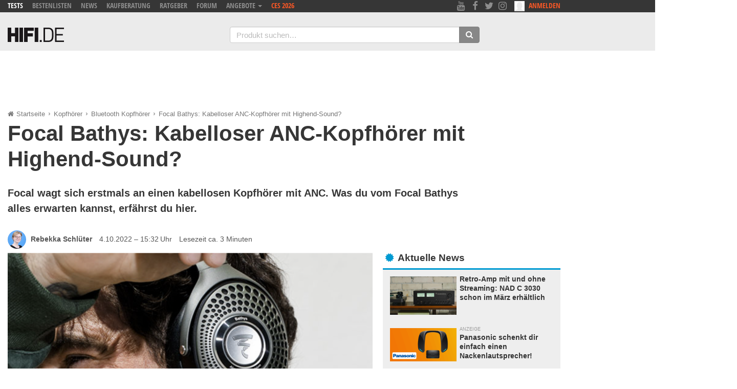

--- FILE ---
content_type: text/html; charset=UTF-8
request_url: https://hifi.de/news/focal-bathys-kabelloser-anc-kopfhoerer-mit-highend-sound-113423
body_size: 27298
content:
<!doctype html>
<html lang="de" ng-app="hifiApp" class="no-js ng-scope">
<head>
	<meta charset="UTF-8">
	<meta name="viewport" content="width=device-width, initial-scale=1">
	<meta http-equiv="x-ua-compatible" content="ie=edge">
    <meta name="theme-color" content="#009ad2">
	<title>Focal Bathys: Kabelloser ANC-Kopfhörer mit Highend-Sound? - HIFI.DE</title>
        <link rel="shortcut icon" href="/wp-content/themes/hifide/img/logo/favicon.ico">
    <link rel="icon" type="image/png" sizes="16x16" href="/wp-content/themes/hifide/img/logo/hifide-logo-16.png">
    <link rel="icon" type="image/png" sizes="32x32" href="/wp-content/themes/hifide/img/logo/hifide-logo-32.png">
    <link rel="icon" type="image/png" sizes="192x192" href="/wp-content/themes/hifide/img/logo/hifide-logo-192.png">
    <link rel="apple-touch-icon" sizes="56x56" href="/wp-content/themes/hifide/img/logo/hifide-logo-56.png">
    <link rel="apple-touch-icon" sizes="72x72" href="/wp-content/themes/hifide/img/logo/hifide-logo-72.png">
    <link rel="apple-touch-icon" sizes="76x76" href="/wp-content/themes/hifide/img/logo/hifide-logo-76.png">
    <link rel="apple-touch-icon" sizes="114x114" href="/wp-content/themes/hifide/img/logo/hifide-logo-114.png">
    <link rel="apple-touch-icon" sizes="120x120" href="/wp-content/themes/hifide/img/logo/hifide-logo-120.png">
    <link rel="apple-touch-icon" sizes="144x144" href="/wp-content/themes/hifide/img/logo/hifide-logo-144.png">
    <link rel="apple-touch-icon" sizes="152x152" href="/wp-content/themes/hifide/img/logo/hifide-logo-152.png">
<script>
    window.hifiTools = window.hifiTools || {};

    window.hifiTools.isSSL = location.protocol === 'https:';
    window.hifiTools.currentDomain = location.host === 'hifi.de' || 'local.hifi.de:8101' ? 'portal' : 'forum';

    window.hifiTools.consentReady = false;
    window.hifiTools.adsInitialized = false;

    window.hifiTools.personalizedAdsAllowed = true;
    window.hifiTools.limitedAdsAllowed = true;
    window.hifiTools.vendorGoogleAllowed = true;
</script>

<script>
   (()=>{
        console.log('hfdb: start3');

        // Make sure that the properties exist on the window.
        window.googlefc = window.googlefc || {};
        window.googlefc.callbackQueue = window.googlefc.callbackQueue || [];

        // Queue the callback using the CONSENT_API_READY key on the callbackQueue.
        window.googlefc.callbackQueue.push({
            'CONSENT_API_READY':
                () => __tcfapi('addEventListener', 2.2, (tcfData, success) => {
                    // Do something with consent data value; this callback may be invoked
                    // multiple times as user completes consent flow.

                    if(success && (tcfData.eventStatus === 'tcloaded' || tcfData.eventStatus === 'useractioncomplete')) {

                        // do something with tcfData.tcString
                        console.log('hfdb: ' + tcfData.eventStatus);

                        // gdpr applies
                        if (tcfData.gdprApplies) {
                            console.log('hfdb: gdpr applies');
                            window.hifiTools.vendorGoogleAllowed = tcfData.vendor.legitimateInterests[755]; // entry 755 is vendor Google
                            window.hifiTools.personalizedAdsAllowed = tcfData.purpose.consents[1];  // entry 1 determines if you may "Store and/or access information on a device"

                            // limited ads
                            if (
                                tcfData.purpose.legitimateInterests[2] && // Select basic ads
                                tcfData.purpose.legitimateInterests[7] && // Measure ad performance
                                tcfData.purpose.legitimateInterests[9] && // Apply market research to generate audience insights
                                tcfData.purpose.legitimateInterests[10]   // Develop and improve products
                            ) {
                                console.log('hfdb: limited ads allowed');
                                window.hifiTools.limitedAdsAllowed = true;
                            }
                            else {
                                console.log('hfdb: limited ads not allowed');
                                window.hifiTools.limitedAdsAllowed = false;
                            }
                        }

                        // google allowed
                        if (window.hifiTools.vendorGoogleAllowed) {
                            console.log('hfdb: google allowed');
                            window.hifiTools.consentReady = true;
                            if (window.hifiTools.initAd) {
                                console.log('hfdb: init ads');
                                window.hifiTools.initAd();
                            }
                        }

                    } else {

                        // do something else

                    }
                })
        });
    })();
</script>
<!-- GPT -->

<script src="https://hifi.de/js/ad-config.js?A1N1ZjEzZz"></script>

<script type="text/javascript">
  var googletag = googletag || {};
  googletag.cmd = googletag.cmd || [];
  googletag.cmd.push(function() {
    googletag.pubads().disableInitialLoad();
  });
</script>

<script async src='https://securepubads.g.doubleclick.net/tag/js/gpt.js'></script>

<script>
  // download the apstag library
  !function(a9,a,p,s,t,A,g){if(a[a9])return;function q(c,r){a[a9]._Q.push([c,r])}a[a9]={init:function(){q("i",arguments)},fetchBids:function(){q("f",arguments)},setDisplayBids:function(){},targetingKeys:function(){return[]},_Q:[]};A=p.createElement(s);A.async=!0;A.src=t;g=p.getElementsByTagName(s)[0];g.parentNode.insertBefore(A,g)}("apstag",window,document,"script","//c.amazon-adsystem.com/aax2/apstag.js");
</script>

<script>
  window.hifiTools = window.hifiTools || {};
  window.hifiTools.adLevel = 0;
  window.hifiTools.isMobile = false;
  window.hifiTools.isSymfony = true;
  window.hifiTools.currentDomain = 'portal';
  window.hifiTools.isSSL = location.protocol === 'https:';
</script>
<script async src='https://hifi.de/js/hifi-ad-manager.js?A1N1ZjEzZz'></script>


<script type="text/javascript">
window.hifiTools.targets = {
  member: '0',
  category: 'news',
  context: 'prod'
};

window.hifiTools.isViewThread = false;
</script>
<script async src="https://hifi.de/js/google-publisher-tags-hifi-forum.js?A1N1ZjEzZz"></script>

<script>
    window.dataLayer = window.dataLayer || [];
    window.dataLayer.push({"post_type":"News","post_id":113423,"category_secondary":"Bluetooth Kopfhörer","category_primary":"Kopfhörer"});
</script>

<!-- Google Tag Manager -->
<script>(function(w,d,s,l,i){w[l]=w[l]||[];w[l].push({'gtm.start':
            new Date().getTime(),event:'gtm.js'});var f=d.getElementsByTagName(s)[0],
        j=d.createElement(s),dl=l!='dataLayer'?'&l='+l:'';j.async=true;j.src=
        'https://www.googletagmanager.com/gtm.js?id='+i+dl;f.parentNode.insertBefore(j,f);
    })(window,document,'script','dataLayer','GTM-MNTF7887');</script>
<!-- End Google Tag Manager -->
<script type="text/javascript">
    window._taboola = window._taboola || [];
  _taboola.push({article:'auto'});
  !function (e, f, u, i) {
        if (!document.getElementById(i)){
            e.async = 1;
            e.src = u;
            e.id = i;
            f.parentNode.insertBefore(e, f);
        }
    }(document.createElement('script'),
  document.getElementsByTagName('script')[0],
  '//cdn.taboola.com/libtrc/hifi/loader.js',
  'tb_loader_script');
  if(window.performance && typeof window.performance.mark == 'function')
    {window.performance.mark('tbl_ic');}
</script>
<link rel="stylesheet" href="https://hifi.de/css/hifi_main.css?ver=A1N1ZjEzZz">
	<link rel="stylesheet" href="https://hifi.de/wp-content/themes/hifide/themestyles-1.css"/>

<meta name='robots' content='index, follow, max-image-preview:large, max-snippet:-1, max-video-preview:-1' />
	<style>img:is([sizes="auto" i], [sizes^="auto," i]) { contain-intrinsic-size: 3000px 1500px }</style>
	
	<!-- This site is optimized with the Yoast SEO Premium plugin  - https://yoast.com/wordpress/plugins/seo/ -->
	<link rel="canonical" href="https://hifi.de/news/focal-bathys-kabelloser-anc-kopfhoerer-mit-highend-sound-113423" />
	<meta property="og:locale" content="de_DE" />
	<meta property="og:type" content="article" />
	<meta property="og:title" content="Focal Bathys: Kabelloser ANC-Kopfhörer mit Highend-Sound?" />
	<meta property="og:description" content="Focal wagt sich erstmals an einen kabellosen Kopfhörer mit ANC. Was du vom Focal Bathys alles erwarten kannst, erfährst du hier." />
	<meta property="og:url" content="https://hifi.de/news/focal-bathys-kabelloser-anc-kopfhoerer-mit-highend-sound-113423" />
	<meta property="og:site_name" content="HIFI.DE" />
	<meta property="article:publisher" content="https://www.facebook.com/hifide" />
	<meta property="article:published_time" content="2022-10-04T13:32:11+00:00" />
	<meta property="og:image" content="https://hifi.de/wp-content/uploads/2022/10/Focal-Bathys-1024x512.png" />
	<meta property="og:image:width" content="1024" />
	<meta property="og:image:height" content="512" />
	<meta property="og:image:type" content="image/png" />
	<meta name="author" content="Rebekka Schlüter" />
	<meta name="twitter:card" content="summary_large_image" />
	<meta name="twitter:creator" content="@hifide_" />
	<meta name="twitter:site" content="@hifide_" />
	<meta name="twitter:label1" content="Verfasst von" />
	<meta name="twitter:data1" content="Rebekka Schlüter" />
	<meta name="twitter:label2" content="Geschätzte Lesezeit" />
	<meta name="twitter:data2" content="3 Minuten" />
	<script type="application/ld+json" class="yoast-schema-graph">{"@context":"https://schema.org","@graph":[{"@type":"Article","@id":"https://hifi.de/news/focal-bathys-kabelloser-anc-kopfhoerer-mit-highend-sound-113423#article","isPartOf":{"@id":"https://hifi.de/news/focal-bathys-kabelloser-anc-kopfhoerer-mit-highend-sound-113423"},"author":{"name":"Rebekka Schlüter","@id":"https://hifi.de/#/schema/person/efb7df62cb068fa5e4f7b3fe915b8654"},"headline":"Focal Bathys: Kabelloser ANC-Kopfhörer mit Highend-Sound?","datePublished":"2022-10-04T13:32:11+00:00","mainEntityOfPage":{"@id":"https://hifi.de/news/focal-bathys-kabelloser-anc-kopfhoerer-mit-highend-sound-113423"},"wordCount":547,"publisher":{"@id":"https://hifi.de/#organization"},"image":{"@id":"https://hifi.de/news/focal-bathys-kabelloser-anc-kopfhoerer-mit-highend-sound-113423#primaryimage"},"thumbnailUrl":"https://hifi.de/wp-content/uploads/2022/10/Focal-Bathys.png","articleSection":["News"],"inLanguage":"de","copyrightYear":"2022","copyrightHolder":{"@id":"https://hifi.de/#organization"}},{"@type":"WebPage","@id":"https://hifi.de/news/focal-bathys-kabelloser-anc-kopfhoerer-mit-highend-sound-113423","url":"https://hifi.de/news/focal-bathys-kabelloser-anc-kopfhoerer-mit-highend-sound-113423","name":"Focal Bathys: Kabelloser ANC-Kopfhörer mit Highend-Sound? - HIFI.DE","isPartOf":{"@id":"https://hifi.de/#website"},"primaryImageOfPage":{"@id":"https://hifi.de/news/focal-bathys-kabelloser-anc-kopfhoerer-mit-highend-sound-113423#primaryimage"},"image":{"@id":"https://hifi.de/news/focal-bathys-kabelloser-anc-kopfhoerer-mit-highend-sound-113423#primaryimage"},"thumbnailUrl":"https://hifi.de/wp-content/uploads/2022/10/Focal-Bathys.png","datePublished":"2022-10-04T13:32:11+00:00","breadcrumb":{"@id":"https://hifi.de/news/focal-bathys-kabelloser-anc-kopfhoerer-mit-highend-sound-113423#breadcrumb"},"inLanguage":"de","potentialAction":[{"@type":"ReadAction","target":["https://hifi.de/news/focal-bathys-kabelloser-anc-kopfhoerer-mit-highend-sound-113423"]}]},{"@type":"ImageObject","inLanguage":"de","@id":"https://hifi.de/news/focal-bathys-kabelloser-anc-kopfhoerer-mit-highend-sound-113423#primaryimage","url":"https://hifi.de/wp-content/uploads/2022/10/Focal-Bathys.png","contentUrl":"https://hifi.de/wp-content/uploads/2022/10/Focal-Bathys.png","width":3000,"height":1500,"caption":"Focal"},{"@type":"BreadcrumbList","@id":"https://hifi.de/news/focal-bathys-kabelloser-anc-kopfhoerer-mit-highend-sound-113423#breadcrumb","itemListElement":[{"@type":"ListItem","position":1,"name":"Startseite","item":"https://hifi.de/"},{"@type":"ListItem","position":2,"name":"Kopfhörer","item":"https://hifi.de/thema/kopfhoerer"},{"@type":"ListItem","position":3,"name":"Bluetooth Kopfhörer","item":"https://hifi.de/thema/bluetooth-kopfhoerer"},{"@type":"ListItem","position":4,"name":"Focal Bathys: Kabelloser ANC-Kopfhörer mit Highend-Sound?"}]},{"@type":"WebSite","@id":"https://hifi.de/#website","url":"https://hifi.de/","name":"HIFI.DE","description":"Die erste Adresse für HiFi und Technikprodukte!","publisher":{"@id":"https://hifi.de/#organization"},"potentialAction":[{"@type":"SearchAction","target":{"@type":"EntryPoint","urlTemplate":"https://hifi.de/?s={search_term_string}"},"query-input":{"@type":"PropertyValueSpecification","valueRequired":true,"valueName":"search_term_string"}}],"inLanguage":"de"},{"@type":"Organization","@id":"https://hifi.de/#organization","name":"HIFI.DE GmbH","alternateName":"HIFI.DE GmbH","url":"https://hifi.de/","logo":{"@type":"ImageObject","inLanguage":"de","@id":"https://hifi.de/#/schema/logo/image/","url":"https://hifi.de/wp-content/uploads/2024/06/hifide-logo-192.png","contentUrl":"https://hifi.de/wp-content/uploads/2024/06/hifide-logo-192.png","width":192,"height":192,"caption":"HIFI.DE GmbH"},"image":{"@id":"https://hifi.de/#/schema/logo/image/"},"sameAs":["https://www.facebook.com/hifide","https://x.com/hifide_","https://www.instagram.com/hifi.de/","https://www.linkedin.com/company/hifide1/","https://www.pinterest.de/hifide01/","https://www.youtube.com/@HIFIDE"],"email":"kontakt@hifi.de","telephone":"0221 / 98658890","legalName":"HiFi.de GmbH","vatID":"DE267225170"},{"@type":"Person","@id":"https://hifi.de/#/schema/person/efb7df62cb068fa5e4f7b3fe915b8654","name":"Rebekka Schlüter","image":{"@type":"ImageObject","inLanguage":"de","@id":"https://hifi.de/#/schema/person/image/","url":"https://secure.gravatar.com/avatar/0a51cb45715cdeca468c541396a9fc14da041a625a43a03015e7f5fc9c1bbe84?s=96&d=mm&r=g","contentUrl":"https://secure.gravatar.com/avatar/0a51cb45715cdeca468c541396a9fc14da041a625a43a03015e7f5fc9c1bbe84?s=96&d=mm&r=g","caption":"Rebekka Schlüter"},"description":"Früher gebannt vor der riesigen CD-Sammlung der Eltern, heute nirgendwo ohne Kopfhörer unterwegs: Musik begleitet mich schon lange. Ein Faible für andere Welten führte dann zum Film-/Serien-Hobby und noch ein Weilchen später zum Videospielen. Dann noch ein Studium der Anglistik und Linguistik und ein paar Jahre Berufserfahrung in der Medienbranche - und schon fand ich mich in der HIFI.DE-Redaktion wieder.","url":"https://hifi.de/autor/rebekka"}]}</script>
	<!-- / Yoast SEO Premium plugin. -->


<link rel="alternate" type="application/rss+xml" title="HIFI.DE &raquo; Feed" href="https://hifi.de/feed" />
<style id='classic-theme-styles-inline-css' type='text/css'>
/*! This file is auto-generated */
.wp-block-button__link{color:#fff;background-color:#32373c;border-radius:9999px;box-shadow:none;text-decoration:none;padding:calc(.667em + 2px) calc(1.333em + 2px);font-size:1.125em}.wp-block-file__button{background:#32373c;color:#fff;text-decoration:none}
</style>
<style id='safe-svg-svg-icon-style-inline-css' type='text/css'>
.safe-svg-cover{text-align:center}.safe-svg-cover .safe-svg-inside{display:inline-block;max-width:100%}.safe-svg-cover svg{fill:currentColor;height:100%;max-height:100%;max-width:100%;width:100%}

</style>
<style id='global-styles-inline-css' type='text/css'>
:root{--wp--preset--aspect-ratio--square: 1;--wp--preset--aspect-ratio--4-3: 4/3;--wp--preset--aspect-ratio--3-4: 3/4;--wp--preset--aspect-ratio--3-2: 3/2;--wp--preset--aspect-ratio--2-3: 2/3;--wp--preset--aspect-ratio--16-9: 16/9;--wp--preset--aspect-ratio--9-16: 9/16;--wp--preset--color--black: #000000;--wp--preset--color--cyan-bluish-gray: #abb8c3;--wp--preset--color--white: #ffffff;--wp--preset--color--pale-pink: #f78da7;--wp--preset--color--vivid-red: #cf2e2e;--wp--preset--color--luminous-vivid-orange: #ff6900;--wp--preset--color--luminous-vivid-amber: #fcb900;--wp--preset--color--light-green-cyan: #7bdcb5;--wp--preset--color--vivid-green-cyan: #00d084;--wp--preset--color--pale-cyan-blue: #8ed1fc;--wp--preset--color--vivid-cyan-blue: #0693e3;--wp--preset--color--vivid-purple: #9b51e0;--wp--preset--gradient--vivid-cyan-blue-to-vivid-purple: linear-gradient(135deg,rgba(6,147,227,1) 0%,rgb(155,81,224) 100%);--wp--preset--gradient--light-green-cyan-to-vivid-green-cyan: linear-gradient(135deg,rgb(122,220,180) 0%,rgb(0,208,130) 100%);--wp--preset--gradient--luminous-vivid-amber-to-luminous-vivid-orange: linear-gradient(135deg,rgba(252,185,0,1) 0%,rgba(255,105,0,1) 100%);--wp--preset--gradient--luminous-vivid-orange-to-vivid-red: linear-gradient(135deg,rgba(255,105,0,1) 0%,rgb(207,46,46) 100%);--wp--preset--gradient--very-light-gray-to-cyan-bluish-gray: linear-gradient(135deg,rgb(238,238,238) 0%,rgb(169,184,195) 100%);--wp--preset--gradient--cool-to-warm-spectrum: linear-gradient(135deg,rgb(74,234,220) 0%,rgb(151,120,209) 20%,rgb(207,42,186) 40%,rgb(238,44,130) 60%,rgb(251,105,98) 80%,rgb(254,248,76) 100%);--wp--preset--gradient--blush-light-purple: linear-gradient(135deg,rgb(255,206,236) 0%,rgb(152,150,240) 100%);--wp--preset--gradient--blush-bordeaux: linear-gradient(135deg,rgb(254,205,165) 0%,rgb(254,45,45) 50%,rgb(107,0,62) 100%);--wp--preset--gradient--luminous-dusk: linear-gradient(135deg,rgb(255,203,112) 0%,rgb(199,81,192) 50%,rgb(65,88,208) 100%);--wp--preset--gradient--pale-ocean: linear-gradient(135deg,rgb(255,245,203) 0%,rgb(182,227,212) 50%,rgb(51,167,181) 100%);--wp--preset--gradient--electric-grass: linear-gradient(135deg,rgb(202,248,128) 0%,rgb(113,206,126) 100%);--wp--preset--gradient--midnight: linear-gradient(135deg,rgb(2,3,129) 0%,rgb(40,116,252) 100%);--wp--preset--font-size--small: 13px;--wp--preset--font-size--medium: 20px;--wp--preset--font-size--large: 36px;--wp--preset--font-size--x-large: 42px;--wp--preset--spacing--20: 0.44rem;--wp--preset--spacing--30: 0.67rem;--wp--preset--spacing--40: 1rem;--wp--preset--spacing--50: 1.5rem;--wp--preset--spacing--60: 2.25rem;--wp--preset--spacing--70: 3.38rem;--wp--preset--spacing--80: 5.06rem;--wp--preset--shadow--natural: 6px 6px 9px rgba(0, 0, 0, 0.2);--wp--preset--shadow--deep: 12px 12px 50px rgba(0, 0, 0, 0.4);--wp--preset--shadow--sharp: 6px 6px 0px rgba(0, 0, 0, 0.2);--wp--preset--shadow--outlined: 6px 6px 0px -3px rgba(255, 255, 255, 1), 6px 6px rgba(0, 0, 0, 1);--wp--preset--shadow--crisp: 6px 6px 0px rgba(0, 0, 0, 1);}:where(.is-layout-flex){gap: 0.5em;}:where(.is-layout-grid){gap: 0.5em;}body .is-layout-flex{display: flex;}.is-layout-flex{flex-wrap: wrap;align-items: center;}.is-layout-flex > :is(*, div){margin: 0;}body .is-layout-grid{display: grid;}.is-layout-grid > :is(*, div){margin: 0;}:where(.wp-block-columns.is-layout-flex){gap: 2em;}:where(.wp-block-columns.is-layout-grid){gap: 2em;}:where(.wp-block-post-template.is-layout-flex){gap: 1.25em;}:where(.wp-block-post-template.is-layout-grid){gap: 1.25em;}.has-black-color{color: var(--wp--preset--color--black) !important;}.has-cyan-bluish-gray-color{color: var(--wp--preset--color--cyan-bluish-gray) !important;}.has-white-color{color: var(--wp--preset--color--white) !important;}.has-pale-pink-color{color: var(--wp--preset--color--pale-pink) !important;}.has-vivid-red-color{color: var(--wp--preset--color--vivid-red) !important;}.has-luminous-vivid-orange-color{color: var(--wp--preset--color--luminous-vivid-orange) !important;}.has-luminous-vivid-amber-color{color: var(--wp--preset--color--luminous-vivid-amber) !important;}.has-light-green-cyan-color{color: var(--wp--preset--color--light-green-cyan) !important;}.has-vivid-green-cyan-color{color: var(--wp--preset--color--vivid-green-cyan) !important;}.has-pale-cyan-blue-color{color: var(--wp--preset--color--pale-cyan-blue) !important;}.has-vivid-cyan-blue-color{color: var(--wp--preset--color--vivid-cyan-blue) !important;}.has-vivid-purple-color{color: var(--wp--preset--color--vivid-purple) !important;}.has-black-background-color{background-color: var(--wp--preset--color--black) !important;}.has-cyan-bluish-gray-background-color{background-color: var(--wp--preset--color--cyan-bluish-gray) !important;}.has-white-background-color{background-color: var(--wp--preset--color--white) !important;}.has-pale-pink-background-color{background-color: var(--wp--preset--color--pale-pink) !important;}.has-vivid-red-background-color{background-color: var(--wp--preset--color--vivid-red) !important;}.has-luminous-vivid-orange-background-color{background-color: var(--wp--preset--color--luminous-vivid-orange) !important;}.has-luminous-vivid-amber-background-color{background-color: var(--wp--preset--color--luminous-vivid-amber) !important;}.has-light-green-cyan-background-color{background-color: var(--wp--preset--color--light-green-cyan) !important;}.has-vivid-green-cyan-background-color{background-color: var(--wp--preset--color--vivid-green-cyan) !important;}.has-pale-cyan-blue-background-color{background-color: var(--wp--preset--color--pale-cyan-blue) !important;}.has-vivid-cyan-blue-background-color{background-color: var(--wp--preset--color--vivid-cyan-blue) !important;}.has-vivid-purple-background-color{background-color: var(--wp--preset--color--vivid-purple) !important;}.has-black-border-color{border-color: var(--wp--preset--color--black) !important;}.has-cyan-bluish-gray-border-color{border-color: var(--wp--preset--color--cyan-bluish-gray) !important;}.has-white-border-color{border-color: var(--wp--preset--color--white) !important;}.has-pale-pink-border-color{border-color: var(--wp--preset--color--pale-pink) !important;}.has-vivid-red-border-color{border-color: var(--wp--preset--color--vivid-red) !important;}.has-luminous-vivid-orange-border-color{border-color: var(--wp--preset--color--luminous-vivid-orange) !important;}.has-luminous-vivid-amber-border-color{border-color: var(--wp--preset--color--luminous-vivid-amber) !important;}.has-light-green-cyan-border-color{border-color: var(--wp--preset--color--light-green-cyan) !important;}.has-vivid-green-cyan-border-color{border-color: var(--wp--preset--color--vivid-green-cyan) !important;}.has-pale-cyan-blue-border-color{border-color: var(--wp--preset--color--pale-cyan-blue) !important;}.has-vivid-cyan-blue-border-color{border-color: var(--wp--preset--color--vivid-cyan-blue) !important;}.has-vivid-purple-border-color{border-color: var(--wp--preset--color--vivid-purple) !important;}.has-vivid-cyan-blue-to-vivid-purple-gradient-background{background: var(--wp--preset--gradient--vivid-cyan-blue-to-vivid-purple) !important;}.has-light-green-cyan-to-vivid-green-cyan-gradient-background{background: var(--wp--preset--gradient--light-green-cyan-to-vivid-green-cyan) !important;}.has-luminous-vivid-amber-to-luminous-vivid-orange-gradient-background{background: var(--wp--preset--gradient--luminous-vivid-amber-to-luminous-vivid-orange) !important;}.has-luminous-vivid-orange-to-vivid-red-gradient-background{background: var(--wp--preset--gradient--luminous-vivid-orange-to-vivid-red) !important;}.has-very-light-gray-to-cyan-bluish-gray-gradient-background{background: var(--wp--preset--gradient--very-light-gray-to-cyan-bluish-gray) !important;}.has-cool-to-warm-spectrum-gradient-background{background: var(--wp--preset--gradient--cool-to-warm-spectrum) !important;}.has-blush-light-purple-gradient-background{background: var(--wp--preset--gradient--blush-light-purple) !important;}.has-blush-bordeaux-gradient-background{background: var(--wp--preset--gradient--blush-bordeaux) !important;}.has-luminous-dusk-gradient-background{background: var(--wp--preset--gradient--luminous-dusk) !important;}.has-pale-ocean-gradient-background{background: var(--wp--preset--gradient--pale-ocean) !important;}.has-electric-grass-gradient-background{background: var(--wp--preset--gradient--electric-grass) !important;}.has-midnight-gradient-background{background: var(--wp--preset--gradient--midnight) !important;}.has-small-font-size{font-size: var(--wp--preset--font-size--small) !important;}.has-medium-font-size{font-size: var(--wp--preset--font-size--medium) !important;}.has-large-font-size{font-size: var(--wp--preset--font-size--large) !important;}.has-x-large-font-size{font-size: var(--wp--preset--font-size--x-large) !important;}
:where(.wp-block-post-template.is-layout-flex){gap: 1.25em;}:where(.wp-block-post-template.is-layout-grid){gap: 1.25em;}
:where(.wp-block-columns.is-layout-flex){gap: 2em;}:where(.wp-block-columns.is-layout-grid){gap: 2em;}
:root :where(.wp-block-pullquote){font-size: 1.5em;line-height: 1.6;}
</style>
<script type="text/javascript" src="https://hifi.de/wp-includes/js/jquery/jquery.min.js?ver=3.7.1" id="jquery-core-js"></script>
<script type="text/javascript" src="https://hifi.de/wp-includes/js/jquery/jquery-migrate.min.js?ver=3.4.1" id="jquery-migrate-js"></script>
	<link rel="profile" href="http://gmpg.org/xfn/11">
	<link rel="pingback" href="https://hifi.de/xmlrpc.php">
</head>
<body class="wp-singular post-template-default single single-post postid-113423 single-format-standard wp-theme-hifide" id="main">


<header ng-controller="MobileNavigation" class="navbar navbar-default page-header-wrap">
  <div class="page-header-toprow clearfix">
    <div class="container">
      <nav class="row">
        <ul class="hidden-xs col-sm-7 col-md-8 toprow-nav text-uppercase">
          <li class="toprow-nav__item"><a class="js-mobile-navi-include active" data-mobile-nav-position="1" href="https://hifi.de/tests" title="Tests">Tests</a></li>
          <li class="toprow-nav__item"><a class="js-mobile-navi-include" data-mobile-nav-position="2" href="https://hifi.de/bestenliste" title="Bestenlisten">Bestenlisten</a></li>
          <li class="toprow-nav__item"><a class="js-mobile-navi-include" data-mobile-nav-position="3" href="https://hifi.de/news" title="News">News</a></li>
          <li class="hidden-sm toprow-nav__item"><a class="js-mobile-navi-include" data-mobile-nav-position="4" href="https://hifi.de/beste" title="Kaufberatungen">Kaufberatung</a></li>
          <li class="hidden-sm toprow-nav__item"><a class="js-mobile-navi-include" data-mobile-nav-position="5" href="https://hifi.de/ratgeber" title="Ratgeber">Ratgeber</a></li>
          <li class="hidden-sm toprow-nav__item"><a class="js-mobile-navi-include" data-mobile-nav-position="6" href="http://www.hifi-forum.de/" title="HIFI-FORUM">Forum</a></li>
          <li class="toprow-nav__item">
            <div class="dropdown">
                <!-- text-color-highlight--02 -->
              <a class="dropdown-toggle" type="button" style="cursor: pointer;" id="dropdownPartner" data-toggle="dropdown" aria-haspopup="true" aria-expanded="true">
                Angebote
                <span class="caret"></span>
              </a>
              <ul class="dropdown-menu dark" aria-labelledby="dropdownPartner">

                  <li><a href="https://hifi.de/angebot/fernseher-black-friday-21212" title="Fernseher Black Friday"><i class="fa fa-chevron-right" aria-hidden="true"></i> Fernseher</a></li>
                  <li><a href="https://hifi.de/angebot/soundbars-black-friday-123569" title="Soundbar Black Friday"><i class="fa fa-chevron-right" aria-hidden="true"></i> Soundbars</a></li>
                  <li><a href="https://hifi.de/angebot/kopfhoerer-black-friday-21172" title="Kopfhörer Black Friday"><i class="fa fa-chevron-right" aria-hidden="true"></i> Kopfhörer</a></li>

                  <li role="separator" class="divider"></li>
                  <li><a href="https://hifi.de/angebot/lg-cyber-monday-171260" title="LG Black Friday"><i class="fa fa-chevron-right" aria-hidden="true"></i> LG &nbsp;&nbsp;&nbsp;&nbsp;&nbsp;&nbsp;</a></li>
                  <li><a href="https://hifi.de/angebot/teufel-black-friday-21099" title="Teufel Black Friday"><i class="fa fa-chevron-right" aria-hidden="true"></i> Teufel</a></li>
                  <li><a href="https://hifi.de/angebot/sonos-black-friday-21310" title="Sonos Black Friday"><i class="fa fa-chevron-right" aria-hidden="true"></i> Sonos &nbsp;&nbsp;&nbsp;</a></li>
                  <li><a href="https://hifi.de/angebot/jbl-black-friday-deals-21402" title="JBL Black Friday"><i class="fa fa-chevron-right" aria-hidden="true"></i> JBL &nbsp;&nbsp;&nbsp;</a></li>

                  <li role="separator" class="divider"></li>
                  <li><a href="https://hifi.de/angebot/mediamarkt-black-friday-21055" title="Media Markt Black Friday"><i class="fa fa-chevron-right" aria-hidden="true"></i> MediaMarkt</a></li>
                  <li><a href="https://hifi.de/angebot/saturn-black-friday-deals-21197" title="Saturn Black Friday"><i class="fa fa-chevron-right" aria-hidden="true"></i> Saturn</a></li>
                  <li><a href="https://hifi.de/angebot/amazon-black-friday-21029" title="Amazon Black Friday"><i class="fa fa-chevron-right" aria-hidden="true"></i> Amazon</a></li>
                  <li><a href="https://hifi.de/angebot/otto-black-friday-deals-21518" title="Otto Black Friday"><i class="fa fa-chevron-right" aria-hidden="true"></i> Otto &nbsp;&nbsp;&nbsp;</a></li>
                  <li role="separator" class="divider"></li>

                  <li><a href="https://hifi.de/angebote" class="text-color-highlight--01">Top Angebote</a></li>
                  <li><a href="https://hifi.de/angebot/black-friday-deals-18907" class="text-color-highlight--01">Black Friday </a></li>

              </ul>
            </div>
          </li>
          <li class="toprow-nav__item"><a class="js-mobile-navi-include text-color-highlight--02" data-mobile-nav-position="7" href="https://hifi.de/special/ces" title="CES 2026">CES 2026</a></li>
          <!-- <li class="toprow-nav__item"><a class="js-mobile-navi-include text-color-highlight--02" data-mobile-nav-position="7" href="https://hifi.de/special/high-end" title="High End München">High End 2026</a></li>-->
          <!-- <li class="toprow-nav__item"><a class="js-mobile-navi-include text-color-highlight--02" data-mobile-nav-position="7" href="https://hifi.de/special/ifa" title="IFA Berlin">IFA 2026</a></li>-->
          <!-- <li class="toprow-nav__item"><a class="js-mobile-navi-include text-color-highlight--02" data-mobile-nav-position="7" href="https://hifi.de/aktuelle-angebote/black-friday-deals-18907" title="Black Friday 2026">Black Friday</a></li>-->



            <!--          <li class="toprow-nav__item"><a class="js-mobile-navi-include text-color-highlight--02" data-mobile-nav-position="8" href="https://hifi.de/news/hifi-de-editors-choice-awards-gewinner-89098" title="HIFI.DE Editors’ Choice Awards">Awards</a></li>-->

        </ul>

        <div class="col-xs-6 hidden-sm hidden-md hidden-lg">
          <button class="mobilemenuToggle button-unstyled" type="button">
            <span class="fa fa-bars"></span> MENU
          </button>&nbsp;&nbsp;
          <button class="mobilesearchToggle button-unstyled" type="button">
            <span class="fa fa-search"></span> SUCHE
          </button>
        </div>

        <div class="mobilesearch hidden hidden-sm hidden-md hidden-lg mobile-navigation-wrap">
          <div class="col-xs-12">
            <form class="class-inline" action="/suche" method="get">
              <div class="form-group input-group mt-1">
                <input name="q" type="text" placeholder="Produkt suchen&hellip;" class="form-control header-search__input">
                <span class="input-group-btn">
                  <button type="submit" class="btn btn-grey btn--no-shadow header-search__btn">
                    <span class="fa fa-search"></span>
                  </button>
                </span>
              </div><!-- /form-group -->
            </form>
          </div>
        </div>


      <div class="col-xs-6 col-sm-5 col-md-4 text-right">
        <span class="hidden-xs share-buttons">
          <a href="https://www.youtube.com/c/HIFIDE" title="HIFI.DE auf YouTube" target="_blank">
            <span class="fa fa-youtube fa-lg fa-fw"></span>
          </a>
          <a href="https://www.facebook.com/hifide/" title="HIFI.DE auf Facebook" target="_blank">
            <span class="fa fa-facebook fa-lg fa-fw"></span>
          </a>
          <a href="https://x.com/hifide1" title="HIFI.DE auf Twitter/X" target="_blank">
            <span class="fa fa-twitter fa-lg fa-fw"></span>
          </a>
          <a href="https://www.instagram.com/hifi.de/" title="HIFI.DE auf Instagram" target="_blank">
            <span class="fa fa-instagram fa-lg fa-fw"></span>
          </a>
        </span>
                  <div class="toprow-member">
            <a href="http://www.hifi-forum.de/index.php?action=register&ref=pp" class="toprow-member__status text-uppercase text-color-highlight--02">
              <img class="toprow-member__avatar" src="https://hifi.de/wp-content/themes/hifide/img/no_avatar.jpg" height="20" width="20" alt="Avatar" />
              Anmelden
            </a>
                      </div>
                </div>
    </nav>

    <div class="mobilemenu hidden hidden-sm hidden-md hidden-lg hidden-xl">
      <nav class="mobilemenu__inner">
        <ul class="mobilemenu__nav">

            <li class=""><a href="https://hifi.de/tests" title="Tests">Tests</a></li>
            <li class=""><a href="https://hifi.de/bestenliste" title="Bestenlisten">Bestenlisten</a></li>
            <li class=""><a href="https://hifi.de/news" title="News">News</a></li>
            <li class=""><a href="https://hifi.de/beste" title="Kaufberatungen">Kaufberatung</a></li>
            <li class=""><a href="https://hifi.de/ratgeber" title="Ratgeber">Ratgeber</a></li>
            <li class=""><a href="https://hifi.de/tipp" title="Ratgeber">Tipps</a></li>
            <li class=""><a href="http://www.hifi-forum.de/" title="HIFI-FORUM">Forum</a></li>
            <li class=""><a href="https://hifi.de/angebote" title="Angebote">Angebote</a></li>
            <li class="mobilemenu--space"><a href="https://hifi.de/angebot/fernseher-black-friday-21212" title="Fernseher Black Friday">Fernseher Angebote</a></li>
            <li class=""><a href="https://hifi.de/angebot/soundbars-black-friday-123569" title="Soundbar Black Friday">Soundbars Angebote</a></li>
            <li class=""><a href="https://hifi.de/angebot/kopfhoerer-black-friday-21172" title="Kopfhörer Black Friday">Kopfhörer Angebote</a></li>
            <li class=""><a href="https://hifi.de/angebot/lg-cyber-monday-171260" title="LG Black Friday">LG Angebote</a></li>
            <li class=""><a href="https://hifi.de/angebot/teufel-black-friday-21099" title="Teufel Black Friday">Teufel Angebote</a></li>
            <li class=""><a href="https://hifi.de/angebot/sonos-black-friday-21310" title="Sonos Black Friday">Sonos Angebote</a></li>
            <li class=""><a href="https://hifi.de/angebot/jbl-black-friday-deals-21402" title="JBL Black Friday">JBL Angebote</a></li>
            <li class=""><a href="https://hifi.de/angebot/mediamarkt-black-friday-21055" title="Media Markt Black Friday">MediaMarkt Angebote</a></li>
            <li class=""><a href="https://hifi.de/angebot/saturn-black-friday-deals-21197" title="Saturn Black Friday">Saturn Angebote</a></li>
            <li class=""><a href="https://hifi.de/angebot/amazon-black-friday-21029" title="Amazon Black Friday">Amazon Angebote</a></li>
            <li class=""><a href="https://hifi.de/angebot/otto-black-friday-deals-21518" title="Otto Black Friday">Otto Angebote</a></li>
            <!--<li class=""><a href="https://hifi.de/angebot/black-friday-deals-18907" title="Black Friday 2025: Die besten Angebote">Black Friday</a></li>-->

            <li class="mobilemenu--space"><a href="https://hifi.de/special/ces" title="CES 2026">CES 2026</a></li>
            <!-- <li class="mobilemenu--space"><a href="https://hifi.de/special/high-end" title="High End München">High End 2026</a></li>-->
            <!-- <li class="mobilemenu--space"><a href="https://hifi.de/special/ifa" title="IFA Berlin">IFA 2026</a></li>-->
            <!-- <li class="mobilemenu--space"><a href="https://hifi.de/aktuelle-angebote/black-friday-deals-18907" title="Black Friday 2026: Die besten Angebote">Black Friday</a></li>-->

        </ul>
      </nav>
    </div>

  </div>
</div>

<div class="page-header">
  <div class="container">
    <div class="row">
      <nav class=" col-sm-4 col-md-3">
        <a class="page-header__logo-wrap" href="/" title="HiFi.de Startseite">
          <img class="page-header__logo" src="https://hifi.de/wp-content/themes/hifide/img/hifi-logo_black.svg" alt="HiFi.de Logo" />
        </a>
      </nav>
      <div class="hidden-xs col-sm-8 col-md-9">

        <form class="class-inline header-search" action="/suche" method="get">
          <div class="form-group header-search__wrap input-group">
            <input name="q" type="text" placeholder="Produkt suchen&hellip;" class="form-control header-search__input">
            <span class="input-group-btn">
              <button type="submit" class="btn btn-grey btn--no-shadow header-search__btn">
                <span class="fa fa-search"></span>
              </button>
            </span>
          </div><!-- /form-group -->
        </form>

      </div>
    </div>
  </div>
</div>
</header>


<div class="ad-header-outer-wrap">
    <div class="container">
        <div class="row">
            <div class="ad-header-placeholder">
                                <div id="div-gpt-ad-header" class="ad-header-inner-wrap">
                    <script type="text/javascript">
                        if (window.hifiTools.adConfig().isGptAdHeaderAllowed(window.hifiTools.adLevel)) {
                            googletag.cmd.push(function() {
                                googletag.display('div-gpt-ad-header');
                            });
                        }
                    </script>
                </div>
                            </div>
        </div>
    </div>
</div>

<div class="page-outerwrap pt-1 center-content">
  
  <div class="container pb-4">
  <script type="application/ld+json">
{
  "@context": "http://schema.org/",
  "@type": "NewsArticle",
  "mainEntityOfPage": {
		"@type": "WebPage",
		"@id": "https://hifi.de/"
  },
  "headline": "Focal Bathys: Kabelloser ANC-Kopfh\u00f6rer mit Highend-Sound?",
  "image": [
  	"https:\/\/hifi.de\/wp-content\/uploads\/2022\/10\/Focal-Bathys-1024x512.png"  ],
  "datePublished": "2022-10-04T15:32:11+02:00",
  "dateModified": "2022-10-04T15:02:48+02:00",
  "author": {
    "@type": "Person",
    "name": "Rebekka Schl\u00fcter"  },
  "publisher": {
    "@type": "Organization",
    "name": "HIFI.DE",
    "logo": {
      "@type": "ImageObject",
      "url": "https://hifi.de/wp-content/uploads/2019/05/HIFI.DE-Logo.png"
    }
  }
}
</script>
<article class="hifi-post">
    <header class="row hifi-post__header">
    <div class="col-md-10">
      <div class="hifi-breadcrumb"><span><span><a href="https://hifi.de/">Startseite</a></span> <span class="hifi-breadcrumb__sep">&rsaquo;</span> <span><a href="https://hifi.de/thema/kopfhoerer">Kopfhörer</a></span> <span class="hifi-breadcrumb__sep">&rsaquo;</span> <span><a href="https://hifi.de/thema/bluetooth-kopfhoerer">Bluetooth Kopfhörer</a></span> <span class="hifi-breadcrumb__sep">&rsaquo;</span> <span class="breadcrumb_last" aria-current="page">Focal Bathys: Kabelloser ANC-Kopfhörer mit Highend-Sound?</span></span></div>
      
      <h1 class="hifi-post__title">Focal Bathys: Kabelloser ANC-Kopfhörer mit Highend-Sound?</h1>

              <div class="hifi-post__excerpt">
          Focal wagt sich erstmals an einen kabellosen Kopfhörer mit ANC. Was du vom Focal Bathys alles erwarten kannst, erfährst du hier.        </div>
          </div>
    <div class="col-md-2 hifi-post__header__comments">
          </div>
  </header>

  <div class="row relative mb-1/2">
    <div class="col-xs-12">
      <span class="hifi-post__meta">

                  <a class="hifi-post__meta-item hifi-post__meta-item--author" href="https://hifi.de/autor/rebekka">
            <span class="hifi-post__author__author__avatar"><img alt='Foto von Rebekka Schlüter' src='https://secure.gravatar.com/avatar/0a51cb45715cdeca468c541396a9fc14da041a625a43a03015e7f5fc9c1bbe84?s=50&#038;d=mm&#038;r=g' srcset='https://secure.gravatar.com/avatar/0a51cb45715cdeca468c541396a9fc14da041a625a43a03015e7f5fc9c1bbe84?s=100&#038;d=mm&#038;r=g 2x' class='avatar avatar-50 photo img-circle no-lazyload' height='50' width='50' decoding='async'/></span>
            <strong>Rebekka Schlüter</strong>
          </a>
        
        <span class="hifi-post__meta-item hifi-post__meta-item--date">
          4.10.2022 &ndash; 15:32&thinsp;Uhr
        </span>
        <span class="hifi-post__meta-item hifi-post__meta-item--reading-time">
          Lesezeit ca. 3 Minuten        </span>
      </span>
    </div>
  </div>

  
  <div class="row">
    <div class="col-md-8">
      <div class="hifi-post__thumbnail hifi-post__thumbnail--in-content mb-2">
  <img width="1100" height="550" src="https://hifi.de/wp-content/uploads/2022/10/Focal-Bathys-1100x550.png" class="no-lazyload wp-post-image" alt="Focal Bathys Titelbild" decoding="async" fetchpriority="high" srcset="https://hifi.de/wp-content/uploads/2022/10/Focal-Bathys-1100x550.png 1100w, https://hifi.de/wp-content/uploads/2022/10/Focal-Bathys-300x150.png 300w, https://hifi.de/wp-content/uploads/2022/10/Focal-Bathys-1024x512.png 1024w, https://hifi.de/wp-content/uploads/2022/10/Focal-Bathys-768x384.png 768w, https://hifi.de/wp-content/uploads/2022/10/Focal-Bathys-1536x768.png 1536w, https://hifi.de/wp-content/uploads/2022/10/Focal-Bathys-2048x1024.png 2048w, https://hifi.de/wp-content/uploads/2022/10/Focal-Bathys-360x180.png 360w, https://hifi.de/wp-content/uploads/2022/10/Focal-Bathys-720x360.png 720w, https://hifi.de/wp-content/uploads/2022/10/Focal-Bathys-705x353.png 705w, https://hifi.de/wp-content/uploads/2022/10/Focal-Bathys-380x190.png 380w, https://hifi.de/wp-content/uploads/2022/10/Focal-Bathys-280x140.png 280w, https://hifi.de/wp-content/uploads/2022/10/Focal-Bathys-110x55.png 110w, https://hifi.de/wp-content/uploads/2022/10/Focal-Bathys-1080x540.png 1080w" sizes="(max-width: 1100px) 100vw, 1100px" />  <span class="hifi-post__thumbnail__source">Bild: Focal</span></div>

      <div class="hifi-post__content">
        
        <p>Die französische HiFi-Schmiede Focal blickt auf eine traditionsreiche Geschichte im Lautsprecher-Bereich zurück. Auch bei Kopfhörern mischt die Marke mit, ein kabelloses Modell mit ANC mussten Fans im Katalog aber bisher vermissen. Jetzt wagt man sich erstmal an die Kombination. Was soll also der Focal Bathys alles bieten?</p>
<h2>Stylisches Metallfinish verbirgt klassische Focal-Technik</h2>
<p>Der Focal Bathys kommt auffällig in metallischem schwarz-silber daher, mit einem Gestell aus Aluminium und Magnesium sowie einem Kopfbügel aus Leder und Mikrofaser. Das Logo außen auf der Ohrmuschel ist wahlweise sogar beleuchtet. Die Ohr-Polster lassen sich austauschen. Der Bathys setzt also auf edle Materialien und hohen Komfort. Technisch verbergen die Muscheln die patentierte Lautsprecher-Technologie, die wir bereits vom kabelgebundenen <a href="https://hifi.de/test/focal-celestee-test-kopfhoerer-98769">Focal Celestee</a> kennen: Die „M“-Kalotte aus Aluminium/Magnesium. Als Frequenzgang gibt Focal für den Bathys 15 Hz bis 22 kHz an.</p>
<h2>Focal Bathys: Technische Details im Überblick</h2>
<ul>
<li><strong>Typ:</strong> Kabellose Kopfhörer mit geschlossenem Rücken und aktiver Geräuschunterdrückung</li>
<li><strong>Treiber:</strong> 40 Millimeter M-Kalotte aus Aluminium/Magnesium</li>
<li><strong>Frequenzbereich:</strong> 15 Hz bis 22 kHz</li>
<li><strong>Mikrofone:</strong> acht</li>
<li><strong>Bluetooth:</strong> 5.1 Multipoint</li>
<li><strong>Audio-Codecs:</strong> SBC, AAC, aptX Adaptive, aptX</li>
<li><strong>Akku-Laufzeit mit Bluetooth und ANC:</strong> 30 Stunden</li>
<li><strong>Gewicht:</strong> 350 Gramm</li>
<li><strong>Lieferumfang:</strong> Tragecase, Klinkenkabel, USB-C-Kabel</li>
<li><strong>Preis:</strong> 799 Euro (UVP)</li>
</ul>
<h2>Neu für Focal-Kopfhörer: Bluetooth und ANC</h2>
<p>Focal macht keine halben Sachen, sondern setzt bei den neuen Features aufs Ganze. Für die aktive Geräuschunterdrückung (und für Anrufe) sind acht Mikrofone an Bord. Es gibt es zwei verschiedene Modi. Der &#8222;Silent&#8220;-Modus soll besonders für Reisen mit lauten Umgebungsgeräuschen geeignet sein. Der &#8222;Soft&#8220;-Modus hingegen soll laut Focal die Konzentration fördern. Im zusätzlichen &#8222;Transparenz&#8220;-Modus kannst du Umgebungsgeräusche zulassen, je nach Bedarf. Adaptives ANC, wie von anderen teuren <a href="https://hifi.de/bestenliste/noise-cancelling-kopfhoerer-37279">Kopfhörern mit Noise Cancelling</a> bekannt, gibt es nicht.</p>
<p>Für die kabellose Musikwiedergabe steht Bluetooth 5.1 inklusive Multipoint bereit. Verwenden kannst du die Codecs SBC, AAC, aptX Adaptive und aptX, was auch kabellos gute Audioqualität sicherstellen sollte. Alternativ kannst du deine Musik auch per Kabel zum Kopfhörer schicken.</p>
<p>Das besondere dabei: Neben der analogen Klinke, kannst du die Musik auch digital per USB-C übertragen. Ein integrierter USB-DAC-Modus verspricht in diesem Fall eine Auflösung von bis zu 24 Bit und 192 kHz. Ein 4,1 Meter langes Klinkenkabel gehört zum Lieferumfang, ebenso wie ein USB-C-Kabel und ein Tragecase.</p>
<p>Auch beim Akku lässt sich Focal nicht lumpen und bietet dir bis zu 30 Stunden Wiedergabe. Damit befindet sich der Focal Bathys auf einer Ebene mit dem ebenfalls luxuriösen ANC-Kopfhörer <a href="https://hifi.de/test/bowers-wilkins-px7-s2-test-102550">Px7 S2 von Bowers &amp; Wilkins</a>, kostet aber knapp das doppelte. Umso gespannter sind wir auf die Möglichkeit, den Bathys testen zu können.</p>
<h2>Preis und Verfügbarkeit des Focal Bathys</h2>
<p>Der Focal Bathys ist ab sofort im Fachhandel zu einer unverbindlichen Preisempfehlung von 799 Euro erhältlich. Er unterbietet damit den Celestee, der mit seiner UVP von 999 Euro schon ein für Focal günstiges Highend-Modell war. Im Vergleich mit anderen ANC-Kopfhörern befindet er sich jedoch bereits weit oben. Nur der <a href="https://hifi.de/test/mark-levinson-no-5909-test-95412">Mark Levinson No 5909</a> kostet noch mehr. Wie Kopfhörer von Focal im Vergleich zu anderen HiFi-Kopfhörern abschneiden, erfährst du in unserer Bestenliste:</p>
<aside class="bestlist-preview mt-3 mb-3">
	<strong class="bestlist-preview__headline uppercase block font-bold text-lg mb-1">
		Bestenliste HiFi-Kopfhörer	</strong>
    <div style="text-align:right; color: #888">Werbung</div>
	<div class="swiper-bestlist  swiper-container">
		<div class="swiper-wrapper">
							<div class="swiper-slide bestlist-item">
					<div class="bestlist-item__image">
      <a
            href="https://www.hifiklubben.de/sennheiser-hd-820-kopfhorer/senhd820bk/?utm_source=hifi.de&utm_medium=partner"
            title="Sennheiser HD 820 kaufen"
            target="_blank"
            rel="nofollow noopener"
            data-item-category="deal"
            data-item-widget="blp"
            data-item-promotion-id="blp1_76505"
            data-item-position=""
            data-item-id="71784"
            data-item-name="HiFi Klubben: Sennheiser HD 820"
            data-item-brand="Sennheiser"
            data-item-advertiser="HiFi Klubben"
            data-item-deal-id="74350"
    >
      <img decoding="async" width="190" height="190" src="https://hifi.de/wp-content/uploads/2021/09/sennheiser-hd820-190x190.png" class="bestlist-item__product-image" alt="" srcset="https://hifi.de/wp-content/uploads/2021/09/sennheiser-hd820-190x190.png 190w, https://hifi.de/wp-content/uploads/2021/09/sennheiser-hd820-300x300.png 300w, https://hifi.de/wp-content/uploads/2021/09/sennheiser-hd820-1024x1024.png 1024w, https://hifi.de/wp-content/uploads/2021/09/sennheiser-hd820-150x150.png 150w, https://hifi.de/wp-content/uploads/2021/09/sennheiser-hd820-768x768.png 768w, https://hifi.de/wp-content/uploads/2021/09/sennheiser-hd820-180x180.png 180w, https://hifi.de/wp-content/uploads/2021/09/sennheiser-hd820-360x360.png 360w, https://hifi.de/wp-content/uploads/2021/09/sennheiser-hd820-550x550.png 550w, https://hifi.de/wp-content/uploads/2021/09/sennheiser-hd820-705x705.png 705w, https://hifi.de/wp-content/uploads/2021/09/sennheiser-hd820-380x380.png 380w, https://hifi.de/wp-content/uploads/2021/09/sennheiser-hd820-110x110.png 110w, https://hifi.de/wp-content/uploads/2021/09/sennheiser-hd820-280x280.png 280w, https://hifi.de/wp-content/uploads/2021/09/sennheiser-hd820-1080x1080.png 1080w, https://hifi.de/wp-content/uploads/2021/09/sennheiser-hd820.png 1280w" sizes="(max-width: 190px) 100vw, 190px" />      </a>
  
        <a href="https://hifi.de/test/sennheiser-hd-820-test-73222" title="Sennheiser HD 820 Test">
    <img loading="lazy" decoding="async" width="3000" height="1742" src="https://hifi.de/wp-content/uploads/2021/10/sennheiser-hd-820-Testsiegel-2021-10.svg" class="bestlist-item__seal" alt="Sennheiser HD 820 im Test auf HIFI.DE" />      </a>
    </div>
<div class="bestlist-item-pad bestlist-item__header">
  <a href="https://hifi.de/test/sennheiser-hd-820-test-73222" title="Sennheiser HD 820">
  <div class="bestlist-item__brand">Sennheiser</div>
  <div class="bestlist-item__title">HD 820</div>
  </a>
</div>
<div class="bestlist-item__shop">
  <div class="text-center">
                <a 
        class="btn btn-danger bestlist-item__shop__partner-button--partner-only"
        href="https://www.hifiklubben.de/sennheiser-hd-820-kopfhorer/senhd820bk/?utm_source=hifi.de&utm_medium=partner"
        target="_blank" rel="nofollow noopener"
        data-item-category="deal"
        data-item-widget="blp"
        data-item-promotion-id="blp1_76505"
        data-item-position=""
        data-item-id="71784"
        data-item-name="HiFi Klubben: Sennheiser HD 820"
        data-item-brand="Sennheiser"
        data-item-advertiser="HiFi Klubben"
        data-item-deal-id="74350"
      >
          <!--

          -->
        bei HiFi Klubben<span class="bestlist-item__shop__partner-button__star">*</span>
      </a>
                <a 
        class="btn btn-danger bestlist-item__shop__partner-button--partner-only"
        href="https://www.auditorium.de/kopfhoerer/kopfhoerer/over-ear/dynamische-kopfhoerer/sennheiser-hd-820-kopfhoerer-schwarz?utm_source=hifi.de&utm_medium=partner&utm_campaign=HifiDe&affiliateCode=HifiDe&campaignCode=HifiDe"
        target="_blank" rel="nofollow noopener"
        data-item-category="deal"
        data-item-widget="blp"
        data-item-promotion-id="blp1_76505"
        data-item-position=""
        data-item-id="71784"
        data-item-name="Auditorium: Sennheiser HD 820"
        data-item-brand="Sennheiser"
        data-item-advertiser="Auditorium"
        data-item-deal-id="245400"
      >
          <!--

          -->
        bei Auditorium<span class="bestlist-item__shop__partner-button__star">*</span>
      </a>
      </div>
    <div style="color: #999; font-size: .85em; font-style: italic; line-height: 1.45em; padding: 0.92em 10px 4px; text-align: center;">Für Links auf dieser Seite erhält HIFI.DE evtl. eine Provision vom Shop. <a rel="nofollow" href="https://hifi.de/transparenz">Weitere Infos</a></div>

</div>
				</div>
								<div class="swiper-slide bestlist-item">
					<div class="bestlist-item__image">
      <a
            href="https://www.hifiklubben.de/sennheiser-hd-800-s-kopfhorer/senhd800sbk/?utm_source=hifi.de&utm_medium=partner"
            title="Sennheiser HD 800 S kaufen"
            target="_blank"
            rel="nofollow noopener"
            data-item-category="deal"
            data-item-widget="blp"
            data-item-promotion-id="blp1_76505"
            data-item-position=""
            data-item-id="124900"
            data-item-name="HiFi Klubben: Sennheiser HD 800 S"
            data-item-brand="Sennheiser"
            data-item-advertiser="HiFi Klubben"
            data-item-deal-id="126952"
    >
      <img loading="lazy" decoding="async" width="190" height="190" src="https://hifi.de/wp-content/uploads/2022/11/sennheiser-hd-800s-190x190.png" class="bestlist-item__product-image" alt="Sennheiser HD 800S, Produktfoto" srcset="https://hifi.de/wp-content/uploads/2022/11/sennheiser-hd-800s-190x190.png 190w, https://hifi.de/wp-content/uploads/2022/11/sennheiser-hd-800s-300x300.png 300w, https://hifi.de/wp-content/uploads/2022/11/sennheiser-hd-800s-1024x1024.png 1024w, https://hifi.de/wp-content/uploads/2022/11/sennheiser-hd-800s-150x150.png 150w, https://hifi.de/wp-content/uploads/2022/11/sennheiser-hd-800s-768x768.png 768w, https://hifi.de/wp-content/uploads/2022/11/sennheiser-hd-800s-180x180.png 180w, https://hifi.de/wp-content/uploads/2022/11/sennheiser-hd-800s-360x360.png 360w, https://hifi.de/wp-content/uploads/2022/11/sennheiser-hd-800s-550x550.png 550w, https://hifi.de/wp-content/uploads/2022/11/sennheiser-hd-800s-705x705.png 705w, https://hifi.de/wp-content/uploads/2022/11/sennheiser-hd-800s-380x380.png 380w, https://hifi.de/wp-content/uploads/2022/11/sennheiser-hd-800s-110x110.png 110w, https://hifi.de/wp-content/uploads/2022/11/sennheiser-hd-800s-280x280.png 280w, https://hifi.de/wp-content/uploads/2022/11/sennheiser-hd-800s-1080x1080.png 1080w, https://hifi.de/wp-content/uploads/2022/11/sennheiser-hd-800s.png 1280w" sizes="auto, (max-width: 190px) 100vw, 190px" />      </a>
  
        <a href="https://hifi.de/test/sennheiser-hd-800-s-test-126551" title="Sennheiser HD 800 S Test">
    <img loading="lazy" decoding="async" width="3000" height="1742" src="https://hifi.de/wp-content/uploads/2022/12/HIFI.DE-Testsiegel-HiFi-Kopfhoerer-Sennheiser-HD-800-S-9.2.svg" class="bestlist-item__seal" alt="HIFI.DE Testsiegel HiFi-Kopfhörer Sennheiser HD 800 S 9.2" />      </a>
    </div>
<div class="bestlist-item-pad bestlist-item__header">
  <a href="https://hifi.de/test/sennheiser-hd-800-s-test-126551" title="Sennheiser HD 800 S">
  <div class="bestlist-item__brand">Sennheiser</div>
  <div class="bestlist-item__title">HD 800 S</div>
  </a>
</div>
<div class="bestlist-item__shop">
  <div class="text-center">
                <a 
        class="btn btn-danger bestlist-item__shop__partner-button--partner-only"
        href="https://www.hifiklubben.de/sennheiser-hd-800-s-kopfhorer/senhd800sbk/?utm_source=hifi.de&utm_medium=partner"
        target="_blank" rel="nofollow noopener"
        data-item-category="deal"
        data-item-widget="blp"
        data-item-promotion-id="blp1_76505"
        data-item-position=""
        data-item-id="124900"
        data-item-name="HiFi Klubben: Sennheiser HD 800 S"
        data-item-brand="Sennheiser"
        data-item-advertiser="HiFi Klubben"
        data-item-deal-id="126952"
      >
          <!--

          -->
        bei HiFi Klubben<span class="bestlist-item__shop__partner-button__star">*</span>
      </a>
                <a 
        class="btn btn-danger bestlist-item__shop__partner-button--partner-only"
        href="https://www.auditorium.de/kopfhoerer/kopfhoerer/over-ear/dynamische-kopfhoerer/sennheiser-hd-800s-kopfhoerer-schwarz?utm_source=hifi.de&utm_medium=partner&utm_campaign=HifiDe&affiliateCode=HifiDe&campaignCode=HifiDe"
        target="_blank" rel="nofollow noopener"
        data-item-category="deal"
        data-item-widget="blp"
        data-item-promotion-id="blp1_76505"
        data-item-position=""
        data-item-id="124900"
        data-item-name="Auditorium: Sennheiser HD 800 S"
        data-item-brand="Sennheiser"
        data-item-advertiser="Auditorium"
        data-item-deal-id="245399"
      >
          <!--

          -->
        bei Auditorium<span class="bestlist-item__shop__partner-button__star">*</span>
      </a>
                <a 
        class="btn btn-danger bestlist-item__shop__partner-button--partner-only"
        href="https://www.awin1.com/cread.php?awinmid=13776&awinaffid=363911&clickref=113423-blp1_76505-126951&ued=https%3A%2F%2Fwww.hifi-regler.de%2Fshop%2Fsennheiser%2Fsennheiser_hd_800_s.php"
        target="_blank" rel="nofollow noopener"
        data-item-category="deal"
        data-item-widget="blp"
        data-item-promotion-id="blp1_76505"
        data-item-position=""
        data-item-id="124900"
        data-item-name="HIFI-REGLER: Sennheiser HD 800 S"
        data-item-brand="Sennheiser"
        data-item-advertiser="HIFI-REGLER"
        data-item-deal-id="126951"
      >
          <!--

          -->
        bei HIFI-REGLER<span class="bestlist-item__shop__partner-button__star">*</span>
      </a>
      </div>
    <div style="color: #999; font-size: .85em; font-style: italic; line-height: 1.45em; padding: 0.92em 10px 4px; text-align: center;">Für Links auf dieser Seite erhält HIFI.DE evtl. eine Provision vom Shop. <a rel="nofollow" href="https://hifi.de/transparenz">Weitere Infos</a></div>

</div>
				</div>
								<div class="swiper-slide bestlist-item">
					<div class="bestlist-item__image">
      <a
            href="https://www.auditorium.de/kopfhoerer/kopfhoerer/over-ear/dynamische-kopfhoerer/focal-clear-mg-offener-kopfhoerer-kastanie?utm_source=hifi.de&utm_medium=partner&utm_campaign=HifiDe&affiliateCode=HifiDe&campaignCode=HifiDe"
            title="Focal Clear MG kaufen"
            target="_blank"
            rel="nofollow noopener"
            data-item-category="deal"
            data-item-widget="blp"
            data-item-promotion-id="blp1_76505"
            data-item-position=""
            data-item-id="178065"
            data-item-name="Auditorium: Focal Clear Mg"
            data-item-brand="Focal"
            data-item-advertiser="Auditorium"
            data-item-deal-id="245396"
    >
      <img loading="lazy" decoding="async" width="190" height="190" src="https://hifi.de/wp-content/uploads/2024/01/focal-clear-mg-190x190.png" class="bestlist-item__product-image" alt="" srcset="https://hifi.de/wp-content/uploads/2024/01/focal-clear-mg-190x190.png 190w, https://hifi.de/wp-content/uploads/2024/01/focal-clear-mg-300x300.png 300w, https://hifi.de/wp-content/uploads/2024/01/focal-clear-mg-1024x1024.png 1024w, https://hifi.de/wp-content/uploads/2024/01/focal-clear-mg-150x150.png 150w, https://hifi.de/wp-content/uploads/2024/01/focal-clear-mg-768x768.png 768w, https://hifi.de/wp-content/uploads/2024/01/focal-clear-mg-180x180.png 180w, https://hifi.de/wp-content/uploads/2024/01/focal-clear-mg-360x360.png 360w, https://hifi.de/wp-content/uploads/2024/01/focal-clear-mg-550x550.png 550w, https://hifi.de/wp-content/uploads/2024/01/focal-clear-mg-705x705.png 705w, https://hifi.de/wp-content/uploads/2024/01/focal-clear-mg-380x380.png 380w, https://hifi.de/wp-content/uploads/2024/01/focal-clear-mg-110x110.png 110w, https://hifi.de/wp-content/uploads/2024/01/focal-clear-mg-280x280.png 280w, https://hifi.de/wp-content/uploads/2024/01/focal-clear-mg-1080x1080.png 1080w, https://hifi.de/wp-content/uploads/2024/01/focal-clear-mg.png 1280w" sizes="auto, (max-width: 190px) 100vw, 190px" />      </a>
  
        <a href="https://hifi.de/test/focal-clear-mg-test-178031" title="Focal Clear MG Test">
    <img loading="lazy" decoding="async" width="3000" height="1742" src="https://hifi.de/wp-content/uploads/2024/01/HIFI.DE-Testsiegel-HiFi-Kopfhoerer-Focal-Clear-MG-9.1.svg" class="bestlist-item__seal" alt="" />      </a>
    </div>
<div class="bestlist-item-pad bestlist-item__header">
  <a href="https://hifi.de/test/focal-clear-mg-test-178031" title="Focal Clear MG">
  <div class="bestlist-item__brand">Focal</div>
  <div class="bestlist-item__title">Clear MG</div>
  </a>
</div>
<div class="bestlist-item__shop">
  <div class="text-center">
                <a 
        class="btn btn-danger bestlist-item__shop__partner-button--partner-only"
        href="https://www.auditorium.de/kopfhoerer/kopfhoerer/over-ear/dynamische-kopfhoerer/focal-clear-mg-offener-kopfhoerer-kastanie?utm_source=hifi.de&utm_medium=partner&utm_campaign=HifiDe&affiliateCode=HifiDe&campaignCode=HifiDe"
        target="_blank" rel="nofollow noopener"
        data-item-category="deal"
        data-item-widget="blp"
        data-item-promotion-id="blp1_76505"
        data-item-position=""
        data-item-id="178065"
        data-item-name="Auditorium: Focal Clear Mg"
        data-item-brand="Focal"
        data-item-advertiser="Auditorium"
        data-item-deal-id="245396"
      >
          <!--

          -->
        bei Auditorium<span class="bestlist-item__shop__partner-button__star">*</span>
      </a>
                <a 
        class="btn btn-danger bestlist-item__shop__partner-button--partner-only"
        href="https://www.awin1.com/cread.php?awinmid=13776&awinaffid=363911&clickref=113423-blp1_76505-178680&ued=https%3A%2F%2Fwww.hifi-regler.de%2Fshop%2Ffocal%2Ffocal_clear_mg.php"
        target="_blank" rel="nofollow noopener"
        data-item-category="deal"
        data-item-widget="blp"
        data-item-promotion-id="blp1_76505"
        data-item-position=""
        data-item-id="178065"
        data-item-name="HiFi-Regler: Focal Clear Mg"
        data-item-brand="Focal"
        data-item-advertiser="HIFI-REGLER"
        data-item-deal-id="178680"
      >
          <!--

          -->
        bei HIFI-REGLER<span class="bestlist-item__shop__partner-button__star">*</span>
      </a>
      </div>
    <div style="color: #999; font-size: .85em; font-style: italic; line-height: 1.45em; padding: 0.92em 10px 4px; text-align: center;">Für Links auf dieser Seite erhält HIFI.DE evtl. eine Provision vom Shop. <a rel="nofollow" href="https://hifi.de/transparenz">Weitere Infos</a></div>

</div>
				</div>
								<div class="swiper-slide bestlist-item">
					<div class="bestlist-item__image">
      <img loading="lazy" decoding="async" width="190" height="190" src="https://hifi.de/wp-content/uploads/2023/08/sendy-audio-peacock-produktbild-1280-190x190.png" class="bestlist-item__product-image" alt="Sendy Audio Peacock Produktbild" srcset="https://hifi.de/wp-content/uploads/2023/08/sendy-audio-peacock-produktbild-1280-190x190.png 190w, https://hifi.de/wp-content/uploads/2023/08/sendy-audio-peacock-produktbild-1280-300x300.png 300w, https://hifi.de/wp-content/uploads/2023/08/sendy-audio-peacock-produktbild-1280-1024x1024.png 1024w, https://hifi.de/wp-content/uploads/2023/08/sendy-audio-peacock-produktbild-1280-150x150.png 150w, https://hifi.de/wp-content/uploads/2023/08/sendy-audio-peacock-produktbild-1280-768x768.png 768w, https://hifi.de/wp-content/uploads/2023/08/sendy-audio-peacock-produktbild-1280-180x180.png 180w, https://hifi.de/wp-content/uploads/2023/08/sendy-audio-peacock-produktbild-1280-360x360.png 360w, https://hifi.de/wp-content/uploads/2023/08/sendy-audio-peacock-produktbild-1280-550x550.png 550w, https://hifi.de/wp-content/uploads/2023/08/sendy-audio-peacock-produktbild-1280-705x705.png 705w, https://hifi.de/wp-content/uploads/2023/08/sendy-audio-peacock-produktbild-1280-380x380.png 380w, https://hifi.de/wp-content/uploads/2023/08/sendy-audio-peacock-produktbild-1280-110x110.png 110w, https://hifi.de/wp-content/uploads/2023/08/sendy-audio-peacock-produktbild-1280-280x280.png 280w, https://hifi.de/wp-content/uploads/2023/08/sendy-audio-peacock-produktbild-1280-1080x1080.png 1080w, https://hifi.de/wp-content/uploads/2023/08/sendy-audio-peacock-produktbild-1280.png 1280w" sizes="auto, (max-width: 190px) 100vw, 190px" />  
        <a href="https://hifi.de/test/sendy-audio-peacock-test-153321" title="Sendy Audio Peacock Test">
    <img loading="lazy" decoding="async" width="3000" height="1742" src="https://hifi.de/wp-content/uploads/2023/08/Sendy-Audio-Peacock_Testsiegel-2023-8_HIFI-DE.svg" class="bestlist-item__seal" alt="Testergebnis Sendy Audio Peacock - 9.1 | HIFI.DE" />      </a>
    </div>
<div class="bestlist-item-pad bestlist-item__header">
  <a href="https://hifi.de/test/sendy-audio-peacock-test-153321" title="Sendy Audio Peacock">
  <div class="bestlist-item__brand">Sendy Audio</div>
  <div class="bestlist-item__title">Peacock</div>
  </a>
</div>
<div class="bestlist-item__shop">
  </div>
				</div>
								<div class="swiper-slide bestlist-item">
					<div class="bestlist-item__image">
      <a
            href="https://www.awin1.com/cread.php?awinmid=15402&awinaffid=363911&clickref=113423-blp1_76505-76668&ued=https%3A%2F%2Fwww.beyerdynamic.de%2Fp%2Ft5"
            title="Beyerdynamic T5 kaufen"
            target="_blank"
            rel="nofollow noopener"
            data-item-category="deal"
            data-item-widget="blp"
            data-item-promotion-id="blp1_76505"
            data-item-position=""
            data-item-id="72316"
            data-item-name="Beyerdynamic: Beyerdynamic T5 - Schwarz"
            data-item-brand="Beyerdynamic"
            data-item-advertiser="beyerdynamic.de"
            data-item-deal-id="76668"
    >
      <img loading="lazy" decoding="async" width="190" height="190" src="https://hifi.de/wp-content/uploads/2021/10/beyerdynamic_t5_gen3_1280px-190x190.png" class="bestlist-item__product-image" alt="Beyerdynamic T5 3. Generation" srcset="https://hifi.de/wp-content/uploads/2021/10/beyerdynamic_t5_gen3_1280px-190x190.png 190w, https://hifi.de/wp-content/uploads/2021/10/beyerdynamic_t5_gen3_1280px-300x300.png 300w, https://hifi.de/wp-content/uploads/2021/10/beyerdynamic_t5_gen3_1280px-1024x1024.png 1024w, https://hifi.de/wp-content/uploads/2021/10/beyerdynamic_t5_gen3_1280px-150x150.png 150w, https://hifi.de/wp-content/uploads/2021/10/beyerdynamic_t5_gen3_1280px-768x768.png 768w, https://hifi.de/wp-content/uploads/2021/10/beyerdynamic_t5_gen3_1280px-180x180.png 180w, https://hifi.de/wp-content/uploads/2021/10/beyerdynamic_t5_gen3_1280px-360x360.png 360w, https://hifi.de/wp-content/uploads/2021/10/beyerdynamic_t5_gen3_1280px-550x550.png 550w, https://hifi.de/wp-content/uploads/2021/10/beyerdynamic_t5_gen3_1280px-705x705.png 705w, https://hifi.de/wp-content/uploads/2021/10/beyerdynamic_t5_gen3_1280px-380x380.png 380w, https://hifi.de/wp-content/uploads/2021/10/beyerdynamic_t5_gen3_1280px-110x110.png 110w, https://hifi.de/wp-content/uploads/2021/10/beyerdynamic_t5_gen3_1280px-280x280.png 280w, https://hifi.de/wp-content/uploads/2021/10/beyerdynamic_t5_gen3_1280px-1080x1080.png 1080w, https://hifi.de/wp-content/uploads/2021/10/beyerdynamic_t5_gen3_1280px.png 1280w" sizes="auto, (max-width: 190px) 100vw, 190px" />      </a>
  
        <a href="https://hifi.de/test/beyerdynamic-t5-test-72337" title="Beyerdynamic T5 Test">
    <img loading="lazy" decoding="async" width="3000" height="1742" src="https://hifi.de/wp-content/uploads/2021/09/beyerdynamic-t5-HIFI-DE-testsiegel-2021-9.svg" class="bestlist-item__seal" alt="Beyerdynamic T5 - Testergebnis | HIFI.DE" />      </a>
    </div>
<div class="bestlist-item-pad bestlist-item__header">
  <a href="https://hifi.de/test/beyerdynamic-t5-test-72337" title="Beyerdynamic T5">
  <div class="bestlist-item__brand">Beyerdynamic</div>
  <div class="bestlist-item__title">T5</div>
  </a>
</div>
<div class="bestlist-item__shop">
  <div class="text-center">
                <a 
        class="btn btn-danger bestlist-item__shop__partner-button--partner-only"
        href="https://www.awin1.com/cread.php?awinmid=15402&awinaffid=363911&clickref=113423-blp1_76505-76668&ued=https%3A%2F%2Fwww.beyerdynamic.de%2Fp%2Ft5"
        target="_blank" rel="nofollow noopener"
        data-item-category="deal"
        data-item-widget="blp"
        data-item-promotion-id="blp1_76505"
        data-item-position=""
        data-item-id="72316"
        data-item-name="Beyerdynamic: Beyerdynamic T5 - Schwarz"
        data-item-brand="Beyerdynamic"
        data-item-advertiser="beyerdynamic.de"
        data-item-deal-id="76668"
      >
          <!--

          -->
        bei beyerdynamic.de<span class="bestlist-item__shop__partner-button__star">*</span>
      </a>
      </div>
    <div style="color: #999; font-size: .85em; font-style: italic; line-height: 1.45em; padding: 0.92em 10px 4px; text-align: center;">Für Links auf dieser Seite erhält HIFI.DE evtl. eine Provision vom Shop. <a rel="nofollow" href="https://hifi.de/transparenz">Weitere Infos</a></div>

</div>
				</div>
								<div class="swiper-slide bestlist-item">
					<div class="bestlist-item__image">
      <img loading="lazy" decoding="async" width="190" height="190" src="https://hifi.de/wp-content/uploads/2022/05/sendy-audio-aiva-produktbild-190x190.png" class="bestlist-item__product-image" alt="Sendy Audio Aiva Produktbild" srcset="https://hifi.de/wp-content/uploads/2022/05/sendy-audio-aiva-produktbild-190x190.png 190w, https://hifi.de/wp-content/uploads/2022/05/sendy-audio-aiva-produktbild-300x300.png 300w, https://hifi.de/wp-content/uploads/2022/05/sendy-audio-aiva-produktbild-1024x1024.png 1024w, https://hifi.de/wp-content/uploads/2022/05/sendy-audio-aiva-produktbild-150x150.png 150w, https://hifi.de/wp-content/uploads/2022/05/sendy-audio-aiva-produktbild-768x768.png 768w, https://hifi.de/wp-content/uploads/2022/05/sendy-audio-aiva-produktbild-180x180.png 180w, https://hifi.de/wp-content/uploads/2022/05/sendy-audio-aiva-produktbild-360x360.png 360w, https://hifi.de/wp-content/uploads/2022/05/sendy-audio-aiva-produktbild-550x550.png 550w, https://hifi.de/wp-content/uploads/2022/05/sendy-audio-aiva-produktbild-705x705.png 705w, https://hifi.de/wp-content/uploads/2022/05/sendy-audio-aiva-produktbild-380x380.png 380w, https://hifi.de/wp-content/uploads/2022/05/sendy-audio-aiva-produktbild-110x110.png 110w, https://hifi.de/wp-content/uploads/2022/05/sendy-audio-aiva-produktbild-280x280.png 280w, https://hifi.de/wp-content/uploads/2022/05/sendy-audio-aiva-produktbild-1080x1080.png 1080w, https://hifi.de/wp-content/uploads/2022/05/sendy-audio-aiva-produktbild.png 1280w" sizes="auto, (max-width: 190px) 100vw, 190px" />  
        <a href="https://hifi.de/test/sendy-audio-aiva-test-97723" title="Sendy Audio Aiva Test">
    <img loading="lazy" decoding="async" width="3000" height="1742" src="https://hifi.de/wp-content/uploads/2022/05/HIFI.DE-Testsiegel-HiFi-Kopfhörer-Sendy-Audio-Aiva-9.0.svg" class="bestlist-item__seal" alt="Kopfhörer Sendy Audio Aiva im Test | HIFI.DE" />      </a>
    </div>
<div class="bestlist-item-pad bestlist-item__header">
  <a href="https://hifi.de/test/sendy-audio-aiva-test-97723" title="Sendy Audio Aiva">
  <div class="bestlist-item__brand">Sendy Audio</div>
  <div class="bestlist-item__title">Aiva</div>
  </a>
</div>
<div class="bestlist-item__shop">
  </div>
				</div>
								<div class="swiper-slide bestlist-item">
					<div class="bestlist-item__image">
      <img loading="lazy" decoding="async" width="190" height="190" src="https://hifi.de/wp-content/uploads/2021/06/hifiman-deva-bt-freisteller-190x190.jpeg" class="bestlist-item__product-image" alt="HifiMAN Deva BT" srcset="https://hifi.de/wp-content/uploads/2021/06/hifiman-deva-bt-freisteller-190x190.jpeg 190w, https://hifi.de/wp-content/uploads/2021/06/hifiman-deva-bt-freisteller-300x300.jpeg 300w, https://hifi.de/wp-content/uploads/2021/06/hifiman-deva-bt-freisteller-1024x1024.jpeg 1024w, https://hifi.de/wp-content/uploads/2021/06/hifiman-deva-bt-freisteller-150x150.jpeg 150w, https://hifi.de/wp-content/uploads/2021/06/hifiman-deva-bt-freisteller-768x768.jpeg 768w, https://hifi.de/wp-content/uploads/2021/06/hifiman-deva-bt-freisteller-1536x1536.jpeg 1536w, https://hifi.de/wp-content/uploads/2021/06/hifiman-deva-bt-freisteller-180x180.jpeg 180w, https://hifi.de/wp-content/uploads/2021/06/hifiman-deva-bt-freisteller-360x360.jpeg 360w, https://hifi.de/wp-content/uploads/2021/06/hifiman-deva-bt-freisteller-550x550.jpeg 550w, https://hifi.de/wp-content/uploads/2021/06/hifiman-deva-bt-freisteller-705x705.jpeg 705w, https://hifi.de/wp-content/uploads/2021/06/hifiman-deva-bt-freisteller-380x380.jpeg 380w, https://hifi.de/wp-content/uploads/2021/06/hifiman-deva-bt-freisteller-110x110.jpeg 110w, https://hifi.de/wp-content/uploads/2021/06/hifiman-deva-bt-freisteller-280x280.jpeg 280w, https://hifi.de/wp-content/uploads/2021/06/hifiman-deva-bt-freisteller-1080x1080.jpeg 1080w, https://hifi.de/wp-content/uploads/2021/06/hifiman-deva-bt-freisteller.jpeg 2000w" sizes="auto, (max-width: 190px) 100vw, 190px" />  
        <a href="https://hifi.de/test/hifiman-deva-bt-kopfhoerer-test-62922" title="Hifiman Deva BT Test">
    <img loading="lazy" decoding="async" width="110" height="64" src="https://hifi.de/wp-content/uploads/2021/07/Testsiegel-Kopfhörer-Hifiman_Deva_BT-Sehr_Gut_02-110x64.jpg" class="bestlist-item__seal" alt="Testergebnis Kopfhörer Hifiman Deva BT | HIFI.DE" srcset="https://hifi.de/wp-content/uploads/2021/07/Testsiegel-Kopfhörer-Hifiman_Deva_BT-Sehr_Gut_02-110x64.jpg 110w, https://hifi.de/wp-content/uploads/2021/07/Testsiegel-Kopfhörer-Hifiman_Deva_BT-Sehr_Gut_02-300x174.jpg 300w, https://hifi.de/wp-content/uploads/2021/07/Testsiegel-Kopfhörer-Hifiman_Deva_BT-Sehr_Gut_02-1024x595.jpg 1024w, https://hifi.de/wp-content/uploads/2021/07/Testsiegel-Kopfhörer-Hifiman_Deva_BT-Sehr_Gut_02-768x446.jpg 768w, https://hifi.de/wp-content/uploads/2021/07/Testsiegel-Kopfhörer-Hifiman_Deva_BT-Sehr_Gut_02-1536x892.jpg 1536w, https://hifi.de/wp-content/uploads/2021/07/Testsiegel-Kopfhörer-Hifiman_Deva_BT-Sehr_Gut_02-2048x1189.jpg 2048w, https://hifi.de/wp-content/uploads/2021/07/Testsiegel-Kopfhörer-Hifiman_Deva_BT-Sehr_Gut_02-310x180.jpg 310w, https://hifi.de/wp-content/uploads/2021/07/Testsiegel-Kopfhörer-Hifiman_Deva_BT-Sehr_Gut_02-620x360.jpg 620w, https://hifi.de/wp-content/uploads/2021/07/Testsiegel-Kopfhörer-Hifiman_Deva_BT-Sehr_Gut_02-947x550.jpg 947w, https://hifi.de/wp-content/uploads/2021/07/Testsiegel-Kopfhörer-Hifiman_Deva_BT-Sehr_Gut_02-705x409.jpg 705w, https://hifi.de/wp-content/uploads/2021/07/Testsiegel-Kopfhörer-Hifiman_Deva_BT-Sehr_Gut_02-380x221.jpg 380w, https://hifi.de/wp-content/uploads/2021/07/Testsiegel-Kopfhörer-Hifiman_Deva_BT-Sehr_Gut_02-280x163.jpg 280w, https://hifi.de/wp-content/uploads/2021/07/Testsiegel-Kopfhörer-Hifiman_Deva_BT-Sehr_Gut_02-1080x627.jpg 1080w" sizes="auto, (max-width: 110px) 100vw, 110px" />      </a>
    </div>
<div class="bestlist-item-pad bestlist-item__header">
  <a href="https://hifi.de/test/hifiman-deva-bt-kopfhoerer-test-62922" title="Hifiman Deva BT">
  <div class="bestlist-item__brand">Hifiman</div>
  <div class="bestlist-item__title">Deva BT</div>
  </a>
</div>
<div class="bestlist-item__shop">
  </div>
				</div>
								<div class="swiper-slide bestlist-item">
					<div class="bestlist-item__image">
      <a
            href="https://www.hifiklubben.de/sennheiser-hd-660s2-head-fi-kopfhorer/senhd660s2bk/?utm_source=hifi.de&utm_medium=partner"
            title="Sennheiser HD 660S2 kaufen"
            target="_blank"
            rel="nofollow noopener"
            data-item-category="deal"
            data-item-widget="blp"
            data-item-promotion-id="blp1_76505"
            data-item-position=""
            data-item-id="131452"
            data-item-name="HiFi-Klubben: Sennheiser HD 660S2"
            data-item-brand="Sennheiser"
            data-item-advertiser="HiFi Klubben"
            data-item-deal-id="132096"
    >
      <img loading="lazy" decoding="async" width="190" height="190" src="https://hifi.de/wp-content/uploads/2023/02/sennheiser-hd-660s2-produktfoto-190x190.png" class="bestlist-item__product-image" alt="" srcset="https://hifi.de/wp-content/uploads/2023/02/sennheiser-hd-660s2-produktfoto-190x190.png 190w, https://hifi.de/wp-content/uploads/2023/02/sennheiser-hd-660s2-produktfoto-300x300.png 300w, https://hifi.de/wp-content/uploads/2023/02/sennheiser-hd-660s2-produktfoto-1024x1024.png 1024w, https://hifi.de/wp-content/uploads/2023/02/sennheiser-hd-660s2-produktfoto-150x150.png 150w, https://hifi.de/wp-content/uploads/2023/02/sennheiser-hd-660s2-produktfoto-768x768.png 768w, https://hifi.de/wp-content/uploads/2023/02/sennheiser-hd-660s2-produktfoto-180x180.png 180w, https://hifi.de/wp-content/uploads/2023/02/sennheiser-hd-660s2-produktfoto-360x360.png 360w, https://hifi.de/wp-content/uploads/2023/02/sennheiser-hd-660s2-produktfoto-550x550.png 550w, https://hifi.de/wp-content/uploads/2023/02/sennheiser-hd-660s2-produktfoto-705x705.png 705w, https://hifi.de/wp-content/uploads/2023/02/sennheiser-hd-660s2-produktfoto-380x380.png 380w, https://hifi.de/wp-content/uploads/2023/02/sennheiser-hd-660s2-produktfoto-110x110.png 110w, https://hifi.de/wp-content/uploads/2023/02/sennheiser-hd-660s2-produktfoto-280x280.png 280w, https://hifi.de/wp-content/uploads/2023/02/sennheiser-hd-660s2-produktfoto-1080x1080.png 1080w, https://hifi.de/wp-content/uploads/2023/02/sennheiser-hd-660s2-produktfoto.png 1280w" sizes="auto, (max-width: 190px) 100vw, 190px" />      </a>
  
        <a href="https://hifi.de/test/sennheiser-hd-660s2-test-131551" title="Sennheiser HD 660S2 Test">
    <img loading="lazy" decoding="async" width="3000" height="1742" src="https://hifi.de/wp-content/uploads/2023/02/HIFI.DE-Testsiegel-HiFi-Kopfhoerer-Sennheiser-HD-660S2-8.9.svg" class="bestlist-item__seal" alt="HIFI.DE Testsiegel HiFi-Kopfhörer Sennheiser HD 660S2 8.9" />      </a>
    </div>
<div class="bestlist-item-pad bestlist-item__header">
  <a href="https://hifi.de/test/sennheiser-hd-660s2-test-131551" title="Sennheiser HD 660S2">
  <div class="bestlist-item__brand">Sennheiser</div>
  <div class="bestlist-item__title">HD 660S2</div>
  </a>
</div>
<div class="bestlist-item__shop">
  <div class="text-center">
                <a 
        class="btn btn-danger bestlist-item__shop__partner-button--partner-only"
        href="https://www.hifiklubben.de/sennheiser-hd-660s2-head-fi-kopfhorer/senhd660s2bk/?utm_source=hifi.de&utm_medium=partner"
        target="_blank" rel="nofollow noopener"
        data-item-category="deal"
        data-item-widget="blp"
        data-item-promotion-id="blp1_76505"
        data-item-position=""
        data-item-id="131452"
        data-item-name="HiFi-Klubben: Sennheiser HD 660S2"
        data-item-brand="Sennheiser"
        data-item-advertiser="HiFi Klubben"
        data-item-deal-id="132096"
      >
          <!--

          -->
        bei HiFi Klubben<span class="bestlist-item__shop__partner-button__star">*</span>
      </a>
      </div>
    <div style="color: #999; font-size: .85em; font-style: italic; line-height: 1.45em; padding: 0.92em 10px 4px; text-align: center;">Für Links auf dieser Seite erhält HIFI.DE evtl. eine Provision vom Shop. <a rel="nofollow" href="https://hifi.de/transparenz">Weitere Infos</a></div>

</div>
				</div>
								<div class="swiper-slide bestlist-item">
					<div class="bestlist-item__image">
      <a
            href="https://www.hifiklubben.de/audeze-lcd-2-closed-back-head-fi-kopfhorer/audlcd2classiccbg2bk/?utm_source=hifi.de&utm_medium=partner"
            title="Audeze LCD-2 Closed Back kaufen"
            target="_blank"
            rel="nofollow noopener"
            data-item-category="deal"
            data-item-widget="blp"
            data-item-promotion-id="blp1_76505"
            data-item-position=""
            data-item-id="95141"
            data-item-name="HiFi-Klubben: Audeze LCD-2 Closed Back"
            data-item-brand="Audeze"
            data-item-advertiser="HiFi Klubben"
            data-item-deal-id="95181"
    >
      <img loading="lazy" decoding="async" width="190" height="190" src="https://hifi.de/wp-content/uploads/2022/04/Produktbild-Audeze-LCD-2-Closed-Back-190x190.png" class="bestlist-item__product-image" alt="Produktbild-Audeze-LCD-2-Closed-Back" srcset="https://hifi.de/wp-content/uploads/2022/04/Produktbild-Audeze-LCD-2-Closed-Back-190x190.png 190w, https://hifi.de/wp-content/uploads/2022/04/Produktbild-Audeze-LCD-2-Closed-Back-300x300.png 300w, https://hifi.de/wp-content/uploads/2022/04/Produktbild-Audeze-LCD-2-Closed-Back-1024x1024.png 1024w, https://hifi.de/wp-content/uploads/2022/04/Produktbild-Audeze-LCD-2-Closed-Back-150x150.png 150w, https://hifi.de/wp-content/uploads/2022/04/Produktbild-Audeze-LCD-2-Closed-Back-768x768.png 768w, https://hifi.de/wp-content/uploads/2022/04/Produktbild-Audeze-LCD-2-Closed-Back-180x180.png 180w, https://hifi.de/wp-content/uploads/2022/04/Produktbild-Audeze-LCD-2-Closed-Back-360x360.png 360w, https://hifi.de/wp-content/uploads/2022/04/Produktbild-Audeze-LCD-2-Closed-Back-550x550.png 550w, https://hifi.de/wp-content/uploads/2022/04/Produktbild-Audeze-LCD-2-Closed-Back-705x705.png 705w, https://hifi.de/wp-content/uploads/2022/04/Produktbild-Audeze-LCD-2-Closed-Back-380x380.png 380w, https://hifi.de/wp-content/uploads/2022/04/Produktbild-Audeze-LCD-2-Closed-Back-110x110.png 110w, https://hifi.de/wp-content/uploads/2022/04/Produktbild-Audeze-LCD-2-Closed-Back-280x280.png 280w, https://hifi.de/wp-content/uploads/2022/04/Produktbild-Audeze-LCD-2-Closed-Back-1080x1080.png 1080w, https://hifi.de/wp-content/uploads/2022/04/Produktbild-Audeze-LCD-2-Closed-Back.png 1280w" sizes="auto, (max-width: 190px) 100vw, 190px" />      </a>
  
        <a href="https://hifi.de/test/audeze-lcd-2-im-test-95175" title="Audeze LCD-2 Closed Back Test">
    <img loading="lazy" decoding="async" width="3000" height="1742" src="https://hifi.de/wp-content/uploads/2022/04/HIFI.DE-Testsiegel-Studio-Kopfhörer-Audeze-LCD-2-Closed-Back-8.9.svg" class="bestlist-item__seal" alt="HIFI.DE Testsiegel-Studio-Kopfhörer-Audeze-LCD-2-Closed-Back-8.9" />      </a>
    </div>
<div class="bestlist-item-pad bestlist-item__header">
  <a href="https://hifi.de/test/audeze-lcd-2-im-test-95175" title="Audeze LCD-2 Closed Back">
  <div class="bestlist-item__brand">Audeze</div>
  <div class="bestlist-item__title">LCD-2 Closed Back</div>
  </a>
</div>
<div class="bestlist-item__shop">
  <div class="text-center">
                <a 
        class="btn btn-danger bestlist-item__shop__partner-button--partner-only"
        href="https://www.hifiklubben.de/audeze-lcd-2-closed-back-head-fi-kopfhorer/audlcd2classiccbg2bk/?utm_source=hifi.de&utm_medium=partner"
        target="_blank" rel="nofollow noopener"
        data-item-category="deal"
        data-item-widget="blp"
        data-item-promotion-id="blp1_76505"
        data-item-position=""
        data-item-id="95141"
        data-item-name="HiFi-Klubben: Audeze LCD-2 Closed Back"
        data-item-brand="Audeze"
        data-item-advertiser="HiFi Klubben"
        data-item-deal-id="95181"
      >
          <!--

          -->
        bei HiFi Klubben<span class="bestlist-item__shop__partner-button__star">*</span>
      </a>
                <a 
        class="btn btn-danger bestlist-item__shop__partner-button--partner-only"
        href="https://www.thomann.de/de/audeze_lcd_2_classic_closed_new.htm?offid=1&affid=42&subid=113423-blp1_76505-95179"
        target="_blank" rel="nofollow noopener"
        data-item-category="deal"
        data-item-widget="blp"
        data-item-promotion-id="blp1_76505"
        data-item-position=""
        data-item-id="95141"
        data-item-name="Thomann: Audeze LCD-2 Closed Back"
        data-item-brand="Audeze"
        data-item-advertiser="Thomann"
        data-item-deal-id="95179"
      >
          <!--

          -->
        bei Thomann<span class="bestlist-item__shop__partner-button__star">*</span>
      </a>
      </div>
    <div style="color: #999; font-size: .85em; font-style: italic; line-height: 1.45em; padding: 0.92em 10px 4px; text-align: center;">Für Links auf dieser Seite erhält HIFI.DE evtl. eine Provision vom Shop. <a rel="nofollow" href="https://hifi.de/transparenz">Weitere Infos</a></div>

</div>
				</div>
								<div class="swiper-slide bestlist-item">
					<div class="bestlist-item__image">
      <a
            href="https://www.amazon.de/FT3-kabelgebundener-Open-Back-Kopfh%C3%B6rer-Hochleistungs-Dynamik-Treiber-Headset-gro%C3%9Fartiger/dp/B0C69MCZLG?tag=hifide-dlz-21"
            title="FiiO FT3 – 32 Ohm kaufen"
            target="_blank"
            rel="nofollow noopener"
            data-item-category="deal"
            data-item-widget="blp"
            data-item-promotion-id="blp1_76505"
            data-item-position=""
            data-item-id="180389"
            data-item-name="Amazon: Fiio FT3 – 32 Ohm"
            data-item-brand="FiiO"
            data-item-advertiser="Amazon"
            data-item-deal-id="180413"
    >
      <img loading="lazy" decoding="async" width="190" height="190" src="https://hifi.de/wp-content/uploads/2024/02/fiio-ft3-produktbild-190x190.png" class="bestlist-item__product-image" alt="" srcset="https://hifi.de/wp-content/uploads/2024/02/fiio-ft3-produktbild-190x190.png 190w, https://hifi.de/wp-content/uploads/2024/02/fiio-ft3-produktbild-300x300.png 300w, https://hifi.de/wp-content/uploads/2024/02/fiio-ft3-produktbild-1024x1024.png 1024w, https://hifi.de/wp-content/uploads/2024/02/fiio-ft3-produktbild-150x150.png 150w, https://hifi.de/wp-content/uploads/2024/02/fiio-ft3-produktbild-768x768.png 768w, https://hifi.de/wp-content/uploads/2024/02/fiio-ft3-produktbild-180x180.png 180w, https://hifi.de/wp-content/uploads/2024/02/fiio-ft3-produktbild-360x360.png 360w, https://hifi.de/wp-content/uploads/2024/02/fiio-ft3-produktbild-550x550.png 550w, https://hifi.de/wp-content/uploads/2024/02/fiio-ft3-produktbild-705x705.png 705w, https://hifi.de/wp-content/uploads/2024/02/fiio-ft3-produktbild-380x380.png 380w, https://hifi.de/wp-content/uploads/2024/02/fiio-ft3-produktbild-110x110.png 110w, https://hifi.de/wp-content/uploads/2024/02/fiio-ft3-produktbild-280x280.png 280w, https://hifi.de/wp-content/uploads/2024/02/fiio-ft3-produktbild-1080x1080.png 1080w, https://hifi.de/wp-content/uploads/2024/02/fiio-ft3-produktbild.png 1280w" sizes="auto, (max-width: 190px) 100vw, 190px" />      </a>
  
        <a href="https://hifi.de/test/fiio-ft3-test-180407" title="FiiO FT3 – 32 Ohm Test">
    <img loading="lazy" decoding="async" width="3000" height="1742" src="https://hifi.de/wp-content/uploads/2024/02/HIFI.DE-Testsiegel-HiFi-Kopfhoerer-Fiio-FT3-32-Ohm-8.8.svg" class="bestlist-item__seal" alt="HIFI.DE Testsiegel - HiFi-Kopfhoerer- Fiio FT3 32 Ohm - 8.8" />      </a>
    </div>
<div class="bestlist-item-pad bestlist-item__header">
  <a href="https://hifi.de/test/fiio-ft3-test-180407" title="FiiO FT3 – 32 Ohm">
  <div class="bestlist-item__brand">FiiO</div>
  <div class="bestlist-item__title">FT3 – 32 Ohm</div>
  </a>
</div>
<div class="bestlist-item__shop">
  <div class="text-center">
                <a 
        class="btn btn-danger bestlist-item__shop__partner-button--partner-only"
        href="https://www.amazon.de/FT3-kabelgebundener-Open-Back-Kopfh%C3%B6rer-Hochleistungs-Dynamik-Treiber-Headset-gro%C3%9Fartiger/dp/B0C69MCZLG?tag=hifide-dlz-21"
        target="_blank" rel="nofollow noopener"
        data-item-category="deal"
        data-item-widget="blp"
        data-item-promotion-id="blp1_76505"
        data-item-position=""
        data-item-id="180389"
        data-item-name="Amazon: Fiio FT3 – 32 Ohm"
        data-item-brand="FiiO"
        data-item-advertiser="Amazon"
        data-item-deal-id="180413"
      >
          <!--

          -->
        bei Amazon<span class="bestlist-item__shop__partner-button__star">*</span>
      </a>
      </div>
    <div style="color: #999; font-size: .85em; font-style: italic; line-height: 1.45em; padding: 0.92em 10px 4px; text-align: center;">Für Links auf dieser Seite erhält HIFI.DE evtl. eine Provision vom Shop. <a rel="nofollow" href="https://hifi.de/transparenz">Weitere Infos</a></div>

</div>
				</div>
						</div>
		<div class="swiper-pagination"></div>
		<div class="swiper-button-prev"></div>
		<div class="swiper-button-next"></div>
	</div>
        <div class="text-center">
        <a class="bestlist-preview__more btn btn-hifi" href="https://hifi.de/bestenliste/hifi-kopfhoerer-76505">
            » Die Top 21 HiFi-Kopfhörer        </a>
    </div>
</aside>

<p><strong>Was sagst du zum Focal Bathys? Freust du dich über einen kabellosen Kopfhörer von der Marke? Schreib es in die Kommentare!</strong></p>

        
          <div id="div-gpt-ad-footer" >    <script type="text/javascript">
        googletag.cmd.push(function() {
             dfpSlotsFooter = googletag.defineSlot("/1486333/footer", [[300, 250] ,[320, 480]], "div-gpt-ad-footer").
                defineSizeMapping([[[1024,300],[[300,250],[320,480],[300,600],[728,90],[970,250]]],[[320,300],[[300,250],[320,480]]],[[0,0],[]]]).
                setCollapseEmptyDiv(true).
                addService(googletag.pubads()).
                setTargeting("position", "footer");
            googletag.display("div-gpt-ad-footer");
            setTimeout(function() {
        	googletag.pubads().refresh([dfpSlotsFooter]);
      	    }, 3 * 1000);
        });
    </script>
</div>

                  <div class="recommended-links">
            <div class="recommended-links__heading">Weiterführende Links:</div>
            <ol class="recommended-links__list">
            <li class="recommended-links__list__item"><a href="https://hifi.de/bestenliste/bluetooth-kopfhoerer-41712" target="">Die besten Bluetooth-Kopfhörer</a></li><li class="recommended-links__list__item"><a href="https://hifi.de/bestenliste/noise-cancelling-kopfhoerer-37279" target="">Die besten Noise Cancelling Kopfhörer</a></li><li class="recommended-links__list__item"><a href="https://hifi.de/test/focal-celestee-test-kopfhoerer-98769" target="">Focal Celestee im Test: Der kleine große Kopfhörer von Focal</a></li>            </ol>
          </div>      </div>

      <div class="mt-2">

        <div id="taboola-below-article-thumbnails"></div>
<script type="text/javascript">
    window._taboola = window._taboola || [];
    _taboola.push({
        mode: 'alternating-thumbnails-a',
        container: 'taboola-below-article-thumbnails',
        placement: 'Below Article Thumbnails',
        target_type: 'mix'
    });
</script>

      </div>

      <div class="mt-2">

        <div class="hifi-post__action-buttons">
          <a class="hifi-post__action-buttons__button btn btn-default btn-lg" href="https://hifi.de"><i class="fa fa-home mr-1/2"></i>zur Startseite</a>
          <a class="hifi-post__action-buttons__button hifi-post__action-buttons--comments btn btn-hifi btn-lg" href="#comments"><i class="fa fa-comments mr-1/2"></i>Beitrag kommentieren</a>
        </div>

        <div class="affiliate-info">
  Für Links auf dieser Seite erhält HIFI.DE ggf. eine Provision vom Händler, z.B. für mit * oder <i class="fa fa-shopping-cart"></i> gekennzeichnete. <a href="https://hifi.de/transparenz">Mehr Infos</a>.
</div>
      </div>
    </div>

    <aside class="hifi-sidebar col-md-4">
      <section class="portal-sidebarblock mb-4">
      <div class="portal-sidebarblock__heading"><i class="fa fa-certificate text-primary"></i> Aktuelle News</div>
      <article class="mt-2">
  <a href="https://hifi.de/news/retro-amp-mit-und-ohne-streaming-nad-c-3030-schon-im-maerz-erhaeltlich-260286"
     class="portal-sidebarblock-preview"
     title="Retro-Amp mit und ohne Streaming: NAD C 3030 schon im März erhältlich"
     data-item-category="article"
     data-item-promotion-id="top-stories"
     data-item-position="""
     data-item-id="260286"
     data-item-name="Retro-Amp mit und ohne Streaming: NAD C 3030 schon im März erhältlich"
  >
    <div class="portal-sidebarblock-preview__image">
      <img width="312" height="180" src="https://hifi.de/wp-content/uploads/2026/01/nad-c-3030-c-3030-s-vorgestellt-titelbild-312x180.jpg" class="attachment-small-teaser size-small-teaser wp-post-image" alt="NAD C 3030, NAD C 3030 S vorgestellt Titelbild" decoding="async" loading="lazy" srcset="https://hifi.de/wp-content/uploads/2026/01/nad-c-3030-c-3030-s-vorgestellt-titelbild-312x180.jpg 312w, https://hifi.de/wp-content/uploads/2026/01/nad-c-3030-c-3030-s-vorgestellt-titelbild-300x173.jpg 300w, https://hifi.de/wp-content/uploads/2026/01/nad-c-3030-c-3030-s-vorgestellt-titelbild-1024x592.jpg 1024w, https://hifi.de/wp-content/uploads/2026/01/nad-c-3030-c-3030-s-vorgestellt-titelbild-768x444.jpg 768w, https://hifi.de/wp-content/uploads/2026/01/nad-c-3030-c-3030-s-vorgestellt-titelbild-1536x888.jpg 1536w, https://hifi.de/wp-content/uploads/2026/01/nad-c-3030-c-3030-s-vorgestellt-titelbild-623x360.jpg 623w, https://hifi.de/wp-content/uploads/2026/01/nad-c-3030-c-3030-s-vorgestellt-titelbild-952x550.jpg 952w, https://hifi.de/wp-content/uploads/2026/01/nad-c-3030-c-3030-s-vorgestellt-titelbild-705x407.jpg 705w, https://hifi.de/wp-content/uploads/2026/01/nad-c-3030-c-3030-s-vorgestellt-titelbild-380x220.jpg 380w, https://hifi.de/wp-content/uploads/2026/01/nad-c-3030-c-3030-s-vorgestellt-titelbild-280x162.jpg 280w, https://hifi.de/wp-content/uploads/2026/01/nad-c-3030-c-3030-s-vorgestellt-titelbild-110x64.jpg 110w, https://hifi.de/wp-content/uploads/2026/01/nad-c-3030-c-3030-s-vorgestellt-titelbild-1080x624.jpg 1080w, https://hifi.de/wp-content/uploads/2026/01/nad-c-3030-c-3030-s-vorgestellt-titelbild.jpg 1625w" sizes="auto, (max-width: 312px) 100vw, 312px" />    </div>
    <div class="portal-sidebarblock-preview__content">
            <div class="portal-sidebarblock-preview__headline"><strong>Retro-Amp mit und ohne Streaming: NAD C 3030 schon im März erhältlich</strong></div>
    </div>
  </a>
</article>

<article class="mt-2">
  <a href="https://hifi.de/angebot/panasonic-schenkt-dir-einfach-einen-nackenlautsprecher-260453"
     class="portal-sidebarblock-preview"
     title="Panasonic schenkt dir einfach einen Nackenlautsprecher!"
     data-item-category="article"
     data-item-promotion-id="top-stories"
     data-item-position="""
     data-item-id="260453"
     data-item-name="Panasonic schenkt dir einfach einen Nackenlautsprecher!"
  >
    <div class="portal-sidebarblock-preview__image">
      <img width="360" height="180" src="https://hifi.de/wp-content/uploads/2026/01/panasonic-sc-gnw-deal-360x180.png" class="attachment-small-teaser size-small-teaser wp-post-image" alt="Panasonic SC-GNW30 Deal" decoding="async" loading="lazy" srcset="https://hifi.de/wp-content/uploads/2026/01/panasonic-sc-gnw-deal-360x180.png 360w, https://hifi.de/wp-content/uploads/2026/01/panasonic-sc-gnw-deal-300x150.png 300w, https://hifi.de/wp-content/uploads/2026/01/panasonic-sc-gnw-deal-1024x512.png 1024w, https://hifi.de/wp-content/uploads/2026/01/panasonic-sc-gnw-deal-768x384.png 768w, https://hifi.de/wp-content/uploads/2026/01/panasonic-sc-gnw-deal-1536x768.png 1536w, https://hifi.de/wp-content/uploads/2026/01/panasonic-sc-gnw-deal-2048x1024.png 2048w, https://hifi.de/wp-content/uploads/2026/01/panasonic-sc-gnw-deal-720x360.png 720w, https://hifi.de/wp-content/uploads/2026/01/panasonic-sc-gnw-deal-1100x550.png 1100w, https://hifi.de/wp-content/uploads/2026/01/panasonic-sc-gnw-deal-705x353.png 705w, https://hifi.de/wp-content/uploads/2026/01/panasonic-sc-gnw-deal-380x190.png 380w, https://hifi.de/wp-content/uploads/2026/01/panasonic-sc-gnw-deal-280x140.png 280w, https://hifi.de/wp-content/uploads/2026/01/panasonic-sc-gnw-deal-110x55.png 110w, https://hifi.de/wp-content/uploads/2026/01/panasonic-sc-gnw-deal-1080x540.png 1080w" sizes="auto, (max-width: 360px) 100vw, 360px" />    </div>
    <div class="portal-sidebarblock-preview__content">
              <span class="portal-sidebarblock-preview__sponsored">Anzeige</span>
            <div class="portal-sidebarblock-preview__headline"><strong>Panasonic schenkt dir einfach einen Nackenlautsprecher!</strong></div>
    </div>
  </a>
</article>

<article class="mt-2">
  <a href="https://hifi.de/vergleich/airpods-4-anc-vs-airpods-pro-2-im-vergleich-235642"
     class="portal-sidebarblock-preview"
     title="AirPods 4 ANC vs. AirPods Pro 2: Lohnt sich der Aufpreis überhaupt?"
     data-item-category="article"
     data-item-promotion-id="top-stories"
     data-item-position="""
     data-item-id="235642"
     data-item-name="AirPods 4 ANC vs. AirPods Pro 2: Lohnt sich der Aufpreis überhaupt?"
  >
    <div class="portal-sidebarblock-preview__image">
      <img width="360" height="180" src="https://hifi.de/wp-content/uploads/2025/07/apple-airpods-4-anc-vs-apple-airpods-pro-2-vergleich-titelbild-360x180.png" class="attachment-small-teaser size-small-teaser wp-post-image" alt="Apple AirPods 4 ANC vs Apple AirPods Pro 2 Vergleich" decoding="async" loading="lazy" srcset="https://hifi.de/wp-content/uploads/2025/07/apple-airpods-4-anc-vs-apple-airpods-pro-2-vergleich-titelbild-360x180.png 360w, https://hifi.de/wp-content/uploads/2025/07/apple-airpods-4-anc-vs-apple-airpods-pro-2-vergleich-titelbild-300x150.png 300w, https://hifi.de/wp-content/uploads/2025/07/apple-airpods-4-anc-vs-apple-airpods-pro-2-vergleich-titelbild-1024x512.png 1024w, https://hifi.de/wp-content/uploads/2025/07/apple-airpods-4-anc-vs-apple-airpods-pro-2-vergleich-titelbild-768x384.png 768w, https://hifi.de/wp-content/uploads/2025/07/apple-airpods-4-anc-vs-apple-airpods-pro-2-vergleich-titelbild-1536x768.png 1536w, https://hifi.de/wp-content/uploads/2025/07/apple-airpods-4-anc-vs-apple-airpods-pro-2-vergleich-titelbild-2048x1024.png 2048w, https://hifi.de/wp-content/uploads/2025/07/apple-airpods-4-anc-vs-apple-airpods-pro-2-vergleich-titelbild-720x360.png 720w, https://hifi.de/wp-content/uploads/2025/07/apple-airpods-4-anc-vs-apple-airpods-pro-2-vergleich-titelbild-1100x550.png 1100w, https://hifi.de/wp-content/uploads/2025/07/apple-airpods-4-anc-vs-apple-airpods-pro-2-vergleich-titelbild-705x353.png 705w, https://hifi.de/wp-content/uploads/2025/07/apple-airpods-4-anc-vs-apple-airpods-pro-2-vergleich-titelbild-380x190.png 380w, https://hifi.de/wp-content/uploads/2025/07/apple-airpods-4-anc-vs-apple-airpods-pro-2-vergleich-titelbild-280x140.png 280w, https://hifi.de/wp-content/uploads/2025/07/apple-airpods-4-anc-vs-apple-airpods-pro-2-vergleich-titelbild-110x55.png 110w, https://hifi.de/wp-content/uploads/2025/07/apple-airpods-4-anc-vs-apple-airpods-pro-2-vergleich-titelbild-1080x540.png 1080w" sizes="auto, (max-width: 360px) 100vw, 360px" />    </div>
    <div class="portal-sidebarblock-preview__content">
            <div class="portal-sidebarblock-preview__headline"><strong>AirPods 4 ANC vs. AirPods Pro 2: Lohnt sich der Aufpreis überhaupt?</strong></div>
    </div>
  </a>
</article>

<article class="mt-2">
  <a href="https://hifi.de/news/oled-und-qled-bald-veraltet-neue-ankuendigung-zu-quantum-dots-koennte-alles-veraendern-260302"
     class="portal-sidebarblock-preview"
     title="OLED und QLED bald veraltet? Neue Ankündigung zu Quantum Dots könnte alles verändern"
     data-item-category="article"
     data-item-promotion-id="top-stories"
     data-item-position="""
     data-item-id="260302"
     data-item-name="OLED und QLED bald veraltet? Neue Ankündigung zu Quantum Dots könnte alles verändern"
  >
    <div class="portal-sidebarblock-preview__image">
      <img width="360" height="180" src="https://hifi.de/wp-content/uploads/2026/01/qled_tv_2029-360x180.jpg" class="attachment-small-teaser size-small-teaser wp-post-image" alt="Ab 2029 könnten &quot;echte&quot; Quantum-Dot-Displays starten." decoding="async" loading="lazy" srcset="https://hifi.de/wp-content/uploads/2026/01/qled_tv_2029-360x180.jpg 360w, https://hifi.de/wp-content/uploads/2026/01/qled_tv_2029-300x150.jpg 300w, https://hifi.de/wp-content/uploads/2026/01/qled_tv_2029-768x384.jpg 768w, https://hifi.de/wp-content/uploads/2026/01/qled_tv_2029-720x360.jpg 720w, https://hifi.de/wp-content/uploads/2026/01/qled_tv_2029-705x353.jpg 705w, https://hifi.de/wp-content/uploads/2026/01/qled_tv_2029-380x190.jpg 380w, https://hifi.de/wp-content/uploads/2026/01/qled_tv_2029-280x140.jpg 280w, https://hifi.de/wp-content/uploads/2026/01/qled_tv_2029-110x55.jpg 110w, https://hifi.de/wp-content/uploads/2026/01/qled_tv_2029.jpg 1000w" sizes="auto, (max-width: 360px) 100vw, 360px" />    </div>
    <div class="portal-sidebarblock-preview__content">
            <div class="portal-sidebarblock-preview__headline"><strong>OLED und QLED bald veraltet? Neue Ankündigung zu Quantum Dots könnte alles verändern</strong></div>
    </div>
  </a>
</article>

<article class="mt-2">
  <a href="https://hifi.de/news/neues-tv-flaggschiff-zur-ces-rgb-mini-led-schon-wieder-abgehaengt-258998"
     class="portal-sidebarblock-preview"
     title="Neues TV-Flaggschiff zur CES: RGB Mini-LED schon wieder abgehängt?"
     data-item-category="article"
     data-item-promotion-id="top-stories"
     data-item-position="""
     data-item-id="258998"
     data-item-name="Neues TV-Flaggschiff zur CES: RGB Mini-LED schon wieder abgehängt?"
  >
    <div class="portal-sidebarblock-preview__image">
      <img width="360" height="180" src="https://hifi.de/wp-content/uploads/2026/01/tcl_x11L_sqd-360x180.jpg" class="attachment-small-teaser size-small-teaser wp-post-image" alt="Der TCL X11L setzt auf Super Quantum Dots statt RGB Mini LED." decoding="async" loading="lazy" srcset="https://hifi.de/wp-content/uploads/2026/01/tcl_x11L_sqd-360x180.jpg 360w, https://hifi.de/wp-content/uploads/2026/01/tcl_x11L_sqd-300x150.jpg 300w, https://hifi.de/wp-content/uploads/2026/01/tcl_x11L_sqd-1024x512.jpg 1024w, https://hifi.de/wp-content/uploads/2026/01/tcl_x11L_sqd-768x384.jpg 768w, https://hifi.de/wp-content/uploads/2026/01/tcl_x11L_sqd-720x360.jpg 720w, https://hifi.de/wp-content/uploads/2026/01/tcl_x11L_sqd-1100x550.jpg 1100w, https://hifi.de/wp-content/uploads/2026/01/tcl_x11L_sqd-705x353.jpg 705w, https://hifi.de/wp-content/uploads/2026/01/tcl_x11L_sqd-380x190.jpg 380w, https://hifi.de/wp-content/uploads/2026/01/tcl_x11L_sqd-280x140.jpg 280w, https://hifi.de/wp-content/uploads/2026/01/tcl_x11L_sqd-110x55.jpg 110w, https://hifi.de/wp-content/uploads/2026/01/tcl_x11L_sqd-1080x540.jpg 1080w, https://hifi.de/wp-content/uploads/2026/01/tcl_x11L_sqd.jpg 1440w" sizes="auto, (max-width: 360px) 100vw, 360px" />    </div>
    <div class="portal-sidebarblock-preview__content">
            <div class="portal-sidebarblock-preview__headline"><strong>Neues TV-Flaggschiff zur CES: RGB Mini-LED schon wieder abgehängt?</strong></div>
    </div>
  </a>
</article>

<article class="mt-2">
  <a href="https://hifi.de/news/wharfedale-diamond-12i-guenstige-lautsprecherserie-bekommt-upgrade-260241"
     class="portal-sidebarblock-preview"
     title="Wharfedale Diamond 12i: Günstige Lautsprecherserie bekommt Upgrade"
     data-item-category="article"
     data-item-promotion-id="top-stories"
     data-item-position="""
     data-item-id="260241"
     data-item-name="Wharfedale Diamond 12i: Günstige Lautsprecherserie bekommt Upgrade"
  >
    <div class="portal-sidebarblock-preview__image">
      <img width="360" height="180" src="https://hifi.de/wp-content/uploads/2026/01/wharfedale-diamond-12i-serie-vorgestellt-titelbild-360x180.jpg" class="attachment-small-teaser size-small-teaser wp-post-image" alt="Wharfedale Diamond 12i Lautsprecherserie vorgestellt Titelbild" decoding="async" loading="lazy" srcset="https://hifi.de/wp-content/uploads/2026/01/wharfedale-diamond-12i-serie-vorgestellt-titelbild-360x180.jpg 360w, https://hifi.de/wp-content/uploads/2026/01/wharfedale-diamond-12i-serie-vorgestellt-titelbild-300x150.jpg 300w, https://hifi.de/wp-content/uploads/2026/01/wharfedale-diamond-12i-serie-vorgestellt-titelbild-1024x512.jpg 1024w, https://hifi.de/wp-content/uploads/2026/01/wharfedale-diamond-12i-serie-vorgestellt-titelbild-768x384.jpg 768w, https://hifi.de/wp-content/uploads/2026/01/wharfedale-diamond-12i-serie-vorgestellt-titelbild-1536x768.jpg 1536w, https://hifi.de/wp-content/uploads/2026/01/wharfedale-diamond-12i-serie-vorgestellt-titelbild-2048x1024.jpg 2048w, https://hifi.de/wp-content/uploads/2026/01/wharfedale-diamond-12i-serie-vorgestellt-titelbild-720x360.jpg 720w, https://hifi.de/wp-content/uploads/2026/01/wharfedale-diamond-12i-serie-vorgestellt-titelbild-1100x550.jpg 1100w, https://hifi.de/wp-content/uploads/2026/01/wharfedale-diamond-12i-serie-vorgestellt-titelbild-705x353.jpg 705w, https://hifi.de/wp-content/uploads/2026/01/wharfedale-diamond-12i-serie-vorgestellt-titelbild-380x190.jpg 380w, https://hifi.de/wp-content/uploads/2026/01/wharfedale-diamond-12i-serie-vorgestellt-titelbild-280x140.jpg 280w, https://hifi.de/wp-content/uploads/2026/01/wharfedale-diamond-12i-serie-vorgestellt-titelbild-110x55.jpg 110w, https://hifi.de/wp-content/uploads/2026/01/wharfedale-diamond-12i-serie-vorgestellt-titelbild-1080x540.jpg 1080w" sizes="auto, (max-width: 360px) 100vw, 360px" />    </div>
    <div class="portal-sidebarblock-preview__content">
            <div class="portal-sidebarblock-preview__headline"><strong>Wharfedale Diamond 12i: Günstige Lautsprecherserie bekommt Upgrade</strong></div>
    </div>
  </a>
</article>

<article class="mt-2">
  <a href="https://hifi.de/news/boese-geruechte-und-immer-mehr-standorte-weg-war-es-das-bald-doch-mit-saturn-259845"
     class="portal-sidebarblock-preview"
     title="Böse Gerüchte und immer mehr Standorte weg: War es das bald doch mit Saturn?"
     data-item-category="article"
     data-item-promotion-id="top-stories"
     data-item-position="""
     data-item-id="259845"
     data-item-name="Böse Gerüchte und immer mehr Standorte weg: War es das bald doch mit Saturn?"
  >
    <div class="portal-sidebarblock-preview__image">
      <img width="360" height="180" src="https://hifi.de/wp-content/uploads/2026/01/saturn_mediamarkt-360x180.jpg" class="attachment-small-teaser size-small-teaser wp-post-image" alt="Viele Saturn-Filialen müssen schließen oder werden zu MediaMärkten." decoding="async" loading="lazy" srcset="https://hifi.de/wp-content/uploads/2026/01/saturn_mediamarkt-360x180.jpg 360w, https://hifi.de/wp-content/uploads/2026/01/saturn_mediamarkt-300x150.jpg 300w, https://hifi.de/wp-content/uploads/2026/01/saturn_mediamarkt-768x384.jpg 768w, https://hifi.de/wp-content/uploads/2026/01/saturn_mediamarkt-720x360.jpg 720w, https://hifi.de/wp-content/uploads/2026/01/saturn_mediamarkt-705x353.jpg 705w, https://hifi.de/wp-content/uploads/2026/01/saturn_mediamarkt-380x190.jpg 380w, https://hifi.de/wp-content/uploads/2026/01/saturn_mediamarkt-280x140.jpg 280w, https://hifi.de/wp-content/uploads/2026/01/saturn_mediamarkt-110x55.jpg 110w, https://hifi.de/wp-content/uploads/2026/01/saturn_mediamarkt.jpg 1000w" sizes="auto, (max-width: 360px) 100vw, 360px" />    </div>
    <div class="portal-sidebarblock-preview__content">
            <div class="portal-sidebarblock-preview__headline"><strong>Böse Gerüchte und immer mehr Standorte weg: War es das bald doch mit Saturn?</strong></div>
    </div>
  </a>
</article>

    </section>
        <section class="portal-sidebarblock mb-4">
      <div class="portal-sidebarblock__heading"><i class="fa fa-star text-primary"></i> Lesetipp der Redaktion</div>
      <article class="mt-1">
  <a href="https://hifi.de/news/hifi-de-shootout-2025-257189"
     class="portal-sidebarblock-article"
     title="HIFI.DE Shootout 2025: Die besten Fernseher im Blindtest der Experten"
     data-item-category="article"
     data-item-promotion-id="top-stories"
     data-item-position="1"
     data-item-id="257189"
     data-item-name="HIFI.DE Shootout 2025: Die besten Fernseher im Blindtest der Experten"
  >
    <div class="portal-sidebarblock-article__image">
      <img width="720" height="360" src="https://hifi.de/wp-content/uploads/2025/12/tv-shootout-2025-11-e1765359285328-720x360.jpg" class="no-lazyload wp-post-image" alt="HIFI.DE Shootout 2025" decoding="async" loading="lazy" srcset="https://hifi.de/wp-content/uploads/2025/12/tv-shootout-2025-11-e1765359285328-720x360.jpg 720w, https://hifi.de/wp-content/uploads/2025/12/tv-shootout-2025-11-e1765359285328-300x150.jpg 300w, https://hifi.de/wp-content/uploads/2025/12/tv-shootout-2025-11-e1765359285328-1024x512.jpg 1024w, https://hifi.de/wp-content/uploads/2025/12/tv-shootout-2025-11-e1765359285328-768x384.jpg 768w, https://hifi.de/wp-content/uploads/2025/12/tv-shootout-2025-11-e1765359285328-1536x768.jpg 1536w, https://hifi.de/wp-content/uploads/2025/12/tv-shootout-2025-11-e1765359285328-2048x1024.jpg 2048w, https://hifi.de/wp-content/uploads/2025/12/tv-shootout-2025-11-e1765359285328-360x180.jpg 360w, https://hifi.de/wp-content/uploads/2025/12/tv-shootout-2025-11-e1765359285328-1100x550.jpg 1100w, https://hifi.de/wp-content/uploads/2025/12/tv-shootout-2025-11-e1765359285328-705x353.jpg 705w, https://hifi.de/wp-content/uploads/2025/12/tv-shootout-2025-11-e1765359285328-380x190.jpg 380w, https://hifi.de/wp-content/uploads/2025/12/tv-shootout-2025-11-e1765359285328-280x140.jpg 280w, https://hifi.de/wp-content/uploads/2025/12/tv-shootout-2025-11-e1765359285328-110x55.jpg 110w, https://hifi.de/wp-content/uploads/2025/12/tv-shootout-2025-11-e1765359285328-1080x540.jpg 1080w" sizes="auto, (max-width: 720px) 100vw, 720px" />    </div>
    <div class="portal-sidebarblock-article__headline">HIFI.DE Shootout 2025: Die besten Fernseher im Blindtest der Experten</div>
          <p>
        Showtime bei HIFI.DE: Hochkarätige Fachleute küren die besten Fernseher 2026 im Blindtest. Welcher Fernseher liefert wirklich das beste Bild? Welcher ist besser für Gaming oder für Sport?      </p>
      <div>
        <small>10. Dezember 2025 &nbsp;|&nbsp; Feature                </small>
      </div>
      </a>
</article>
<article class="mt-2">
  <a href="https://hifi.de/test/samsung-s90f-im-test-der-oled-der-einfach-alle-gluecklich-macht-227018"
     class="portal-sidebarblock-preview"
     title="Samsung S90F im Test: Der OLED, der einfach alle glücklich macht"
     data-item-category="article"
     data-item-promotion-id="top-stories"
     data-item-position="""
     data-item-id="227018"
     data-item-name="Samsung S90F im Test: Der OLED, der einfach alle glücklich macht"
  >
    <div class="portal-sidebarblock-preview__image">
      <img width="360" height="180" src="https://hifi.de/wp-content/uploads/2025/03/samsung-oled-65-s90f-titelbild-360x180.jpg" class="attachment-small-teaser size-small-teaser wp-post-image" alt="Samsung S90F im Test" decoding="async" loading="lazy" srcset="https://hifi.de/wp-content/uploads/2025/03/samsung-oled-65-s90f-titelbild-360x180.jpg 360w, https://hifi.de/wp-content/uploads/2025/03/samsung-oled-65-s90f-titelbild-300x150.jpg 300w, https://hifi.de/wp-content/uploads/2025/03/samsung-oled-65-s90f-titelbild-1024x512.jpg 1024w, https://hifi.de/wp-content/uploads/2025/03/samsung-oled-65-s90f-titelbild-768x384.jpg 768w, https://hifi.de/wp-content/uploads/2025/03/samsung-oled-65-s90f-titelbild-1536x768.jpg 1536w, https://hifi.de/wp-content/uploads/2025/03/samsung-oled-65-s90f-titelbild-2048x1024.jpg 2048w, https://hifi.de/wp-content/uploads/2025/03/samsung-oled-65-s90f-titelbild-720x360.jpg 720w, https://hifi.de/wp-content/uploads/2025/03/samsung-oled-65-s90f-titelbild-1100x550.jpg 1100w, https://hifi.de/wp-content/uploads/2025/03/samsung-oled-65-s90f-titelbild-705x353.jpg 705w, https://hifi.de/wp-content/uploads/2025/03/samsung-oled-65-s90f-titelbild-380x190.jpg 380w, https://hifi.de/wp-content/uploads/2025/03/samsung-oled-65-s90f-titelbild-280x140.jpg 280w, https://hifi.de/wp-content/uploads/2025/03/samsung-oled-65-s90f-titelbild-110x55.jpg 110w, https://hifi.de/wp-content/uploads/2025/03/samsung-oled-65-s90f-titelbild-1080x540.jpg 1080w" sizes="auto, (max-width: 360px) 100vw, 360px" />    </div>
    <div class="portal-sidebarblock-preview__content">
            <div class="portal-sidebarblock-preview__headline"><strong>Samsung S90F im Test: Der OLED, der einfach alle glücklich macht</strong></div>
    </div>
  </a>
</article>

<article class="mt-2">
  <a href="https://hifi.de/test/lg-c5-im-test-fast-kein-unterschied-mehr-zu-den-spitzen-oleds-230681"
     class="portal-sidebarblock-preview"
     title="LG C5 im Test: Fast kein Unterschied mehr zu den Spitzen-OLEDs"
     data-item-category="article"
     data-item-promotion-id="top-stories"
     data-item-position="""
     data-item-id="230681"
     data-item-name="LG C5 im Test: Fast kein Unterschied mehr zu den Spitzen-OLEDs"
  >
    <div class="portal-sidebarblock-preview__image">
      <img width="360" height="180" src="https://hifi.de/wp-content/uploads/2025/05/lg-oled-c5-titelbild-360x180.jpg" class="attachment-small-teaser size-small-teaser wp-post-image" alt="LG OLED C5 im Test" decoding="async" loading="lazy" srcset="https://hifi.de/wp-content/uploads/2025/05/lg-oled-c5-titelbild-360x180.jpg 360w, https://hifi.de/wp-content/uploads/2025/05/lg-oled-c5-titelbild-300x150.jpg 300w, https://hifi.de/wp-content/uploads/2025/05/lg-oled-c5-titelbild-1024x512.jpg 1024w, https://hifi.de/wp-content/uploads/2025/05/lg-oled-c5-titelbild-768x384.jpg 768w, https://hifi.de/wp-content/uploads/2025/05/lg-oled-c5-titelbild-1536x768.jpg 1536w, https://hifi.de/wp-content/uploads/2025/05/lg-oled-c5-titelbild-2048x1024.jpg 2048w, https://hifi.de/wp-content/uploads/2025/05/lg-oled-c5-titelbild-720x360.jpg 720w, https://hifi.de/wp-content/uploads/2025/05/lg-oled-c5-titelbild-1100x550.jpg 1100w, https://hifi.de/wp-content/uploads/2025/05/lg-oled-c5-titelbild-705x353.jpg 705w, https://hifi.de/wp-content/uploads/2025/05/lg-oled-c5-titelbild-380x190.jpg 380w, https://hifi.de/wp-content/uploads/2025/05/lg-oled-c5-titelbild-280x140.jpg 280w, https://hifi.de/wp-content/uploads/2025/05/lg-oled-c5-titelbild-110x55.jpg 110w, https://hifi.de/wp-content/uploads/2025/05/lg-oled-c5-titelbild-1080x540.jpg 1080w" sizes="auto, (max-width: 360px) 100vw, 360px" />    </div>
    <div class="portal-sidebarblock-preview__content">
            <div class="portal-sidebarblock-preview__headline"><strong>LG C5 im Test: Fast kein Unterschied mehr zu den Spitzen-OLEDs</strong></div>
    </div>
  </a>
</article>

<article class="mt-2">
  <a href="https://hifi.de/test/bowers-wilkins-px8-im-test-phaenomenaler-klang-und-luxus-verarbeitung-113164"
     class="portal-sidebarblock-preview"
     title="Bowers &#038; Wilkins Px8 im Test: Phänomenaler Klang und Luxus-Verarbeitung"
     data-item-category="article"
     data-item-promotion-id="top-stories"
     data-item-position="""
     data-item-id="113164"
     data-item-name="Bowers &#038; Wilkins Px8 im Test: Phänomenaler Klang und Luxus-Verarbeitung"
  >
    <div class="portal-sidebarblock-preview__image">
      <img width="360" height="180" src="https://hifi.de/wp-content/uploads/2022/09/bowers-wilkins_px8_titelbild1-360x180.jpg" class="attachment-small-teaser size-small-teaser wp-post-image" alt="HIFI.DE | Test Bowers &amp; Wilkins PX8" decoding="async" loading="lazy" srcset="https://hifi.de/wp-content/uploads/2022/09/bowers-wilkins_px8_titelbild1-360x180.jpg 360w, https://hifi.de/wp-content/uploads/2022/09/bowers-wilkins_px8_titelbild1-300x150.jpg 300w, https://hifi.de/wp-content/uploads/2022/09/bowers-wilkins_px8_titelbild1-1024x512.jpg 1024w, https://hifi.de/wp-content/uploads/2022/09/bowers-wilkins_px8_titelbild1-768x384.jpg 768w, https://hifi.de/wp-content/uploads/2022/09/bowers-wilkins_px8_titelbild1-1536x768.jpg 1536w, https://hifi.de/wp-content/uploads/2022/09/bowers-wilkins_px8_titelbild1-2048x1024.jpg 2048w, https://hifi.de/wp-content/uploads/2022/09/bowers-wilkins_px8_titelbild1-720x360.jpg 720w, https://hifi.de/wp-content/uploads/2022/09/bowers-wilkins_px8_titelbild1-1100x550.jpg 1100w, https://hifi.de/wp-content/uploads/2022/09/bowers-wilkins_px8_titelbild1-705x353.jpg 705w, https://hifi.de/wp-content/uploads/2022/09/bowers-wilkins_px8_titelbild1-380x190.jpg 380w, https://hifi.de/wp-content/uploads/2022/09/bowers-wilkins_px8_titelbild1-280x140.jpg 280w, https://hifi.de/wp-content/uploads/2022/09/bowers-wilkins_px8_titelbild1-110x55.jpg 110w, https://hifi.de/wp-content/uploads/2022/09/bowers-wilkins_px8_titelbild1-1080x540.jpg 1080w" sizes="auto, (max-width: 360px) 100vw, 360px" />    </div>
    <div class="portal-sidebarblock-preview__content">
            <div class="portal-sidebarblock-preview__headline"><strong>Bowers &#038; Wilkins Px8 im Test: Phänomenaler Klang und Luxus-Verarbeitung</strong></div>
    </div>
  </a>
</article>

<article class="mt-2">
  <a href="https://hifi.de/vergleich/airpods-pro-3-vs-airpods-pro-2-ueberraschung-beim-direkten-vergleich-244345"
     class="portal-sidebarblock-preview"
     title="AirPods Pro 3 vs. AirPods Pro 2: Überraschung beim direkten Vergleich"
     data-item-category="article"
     data-item-promotion-id="top-stories"
     data-item-position="""
     data-item-id="244345"
     data-item-name="AirPods Pro 3 vs. AirPods Pro 2: Überraschung beim direkten Vergleich"
  >
    <div class="portal-sidebarblock-preview__image">
      <img width="360" height="180" src="https://hifi.de/wp-content/uploads/2025/10/apple-airpods-pro-3-vs-apple-airpods-pro-2-vergleich-titelbild-360x180.png" class="attachment-small-teaser size-small-teaser wp-post-image" alt="Apple AirPods Pro 3 vs Apple AirPods Pro 2 Titelbild" decoding="async" loading="lazy" srcset="https://hifi.de/wp-content/uploads/2025/10/apple-airpods-pro-3-vs-apple-airpods-pro-2-vergleich-titelbild-360x180.png 360w, https://hifi.de/wp-content/uploads/2025/10/apple-airpods-pro-3-vs-apple-airpods-pro-2-vergleich-titelbild-300x150.png 300w, https://hifi.de/wp-content/uploads/2025/10/apple-airpods-pro-3-vs-apple-airpods-pro-2-vergleich-titelbild-1024x512.png 1024w, https://hifi.de/wp-content/uploads/2025/10/apple-airpods-pro-3-vs-apple-airpods-pro-2-vergleich-titelbild-768x384.png 768w, https://hifi.de/wp-content/uploads/2025/10/apple-airpods-pro-3-vs-apple-airpods-pro-2-vergleich-titelbild-1536x768.png 1536w, https://hifi.de/wp-content/uploads/2025/10/apple-airpods-pro-3-vs-apple-airpods-pro-2-vergleich-titelbild-2048x1024.png 2048w, https://hifi.de/wp-content/uploads/2025/10/apple-airpods-pro-3-vs-apple-airpods-pro-2-vergleich-titelbild-720x360.png 720w, https://hifi.de/wp-content/uploads/2025/10/apple-airpods-pro-3-vs-apple-airpods-pro-2-vergleich-titelbild-1100x550.png 1100w, https://hifi.de/wp-content/uploads/2025/10/apple-airpods-pro-3-vs-apple-airpods-pro-2-vergleich-titelbild-705x353.png 705w, https://hifi.de/wp-content/uploads/2025/10/apple-airpods-pro-3-vs-apple-airpods-pro-2-vergleich-titelbild-380x190.png 380w, https://hifi.de/wp-content/uploads/2025/10/apple-airpods-pro-3-vs-apple-airpods-pro-2-vergleich-titelbild-280x140.png 280w, https://hifi.de/wp-content/uploads/2025/10/apple-airpods-pro-3-vs-apple-airpods-pro-2-vergleich-titelbild-110x55.png 110w, https://hifi.de/wp-content/uploads/2025/10/apple-airpods-pro-3-vs-apple-airpods-pro-2-vergleich-titelbild-1080x540.png 1080w" sizes="auto, (max-width: 360px) 100vw, 360px" />    </div>
    <div class="portal-sidebarblock-preview__content">
            <div class="portal-sidebarblock-preview__headline"><strong>AirPods Pro 3 vs. AirPods Pro 2: Überraschung beim direkten Vergleich</strong></div>
    </div>
  </a>
</article>

<article class="mt-2">
  <a href="https://hifi.de/test/teufel-cinebar-11-fuer-dolby-atmos-test-251563"
     class="portal-sidebarblock-preview"
     title="Teufel Cinebar 11 für Dolby Atmos im Test – nur neuer Name oder auch besserer Klang?"
     data-item-category="article"
     data-item-promotion-id="top-stories"
     data-item-position="""
     data-item-id="251563"
     data-item-name="Teufel Cinebar 11 für Dolby Atmos im Test – nur neuer Name oder auch besserer Klang?"
  >
    <div class="portal-sidebarblock-preview__image">
      <img width="360" height="180" src="https://hifi.de/wp-content/uploads/2025/11/teufel-cinebar-11-atmos-2.1-set-titelbild-360x180.jpg" class="attachment-small-teaser size-small-teaser wp-post-image" alt="Teufel Cinebar 11 für Dolby Atmos im Test" decoding="async" loading="lazy" srcset="https://hifi.de/wp-content/uploads/2025/11/teufel-cinebar-11-atmos-2.1-set-titelbild-360x180.jpg 360w, https://hifi.de/wp-content/uploads/2025/11/teufel-cinebar-11-atmos-2.1-set-titelbild-300x150.jpg 300w, https://hifi.de/wp-content/uploads/2025/11/teufel-cinebar-11-atmos-2.1-set-titelbild-1024x512.jpg 1024w, https://hifi.de/wp-content/uploads/2025/11/teufel-cinebar-11-atmos-2.1-set-titelbild-768x384.jpg 768w, https://hifi.de/wp-content/uploads/2025/11/teufel-cinebar-11-atmos-2.1-set-titelbild-1536x768.jpg 1536w, https://hifi.de/wp-content/uploads/2025/11/teufel-cinebar-11-atmos-2.1-set-titelbild-2048x1024.jpg 2048w, https://hifi.de/wp-content/uploads/2025/11/teufel-cinebar-11-atmos-2.1-set-titelbild-720x360.jpg 720w, https://hifi.de/wp-content/uploads/2025/11/teufel-cinebar-11-atmos-2.1-set-titelbild-1100x550.jpg 1100w, https://hifi.de/wp-content/uploads/2025/11/teufel-cinebar-11-atmos-2.1-set-titelbild-705x353.jpg 705w, https://hifi.de/wp-content/uploads/2025/11/teufel-cinebar-11-atmos-2.1-set-titelbild-380x190.jpg 380w, https://hifi.de/wp-content/uploads/2025/11/teufel-cinebar-11-atmos-2.1-set-titelbild-280x140.jpg 280w, https://hifi.de/wp-content/uploads/2025/11/teufel-cinebar-11-atmos-2.1-set-titelbild-110x55.jpg 110w, https://hifi.de/wp-content/uploads/2025/11/teufel-cinebar-11-atmos-2.1-set-titelbild-1080x540.jpg 1080w" sizes="auto, (max-width: 360px) 100vw, 360px" />    </div>
    <div class="portal-sidebarblock-preview__content">
            <div class="portal-sidebarblock-preview__headline"><strong>Teufel Cinebar 11 für Dolby Atmos im Test – nur neuer Name oder auch besserer Klang?</strong></div>
    </div>
  </a>
</article>

    </section>
      <section class="portal-sidebarblock mb-4">
      <div class="portal-sidebarblock__heading"><i class="fa fa-line-chart text-primary"></i> Beliebt</div>
      <article class="mt-1">
  <a href="https://hifi.de/news/neuer-oled-von-philips-enthuellt-ueberraschung-um-dolby-vision-2-260177"
     class="portal-sidebarblock-article"
     title="Neuer OLED von Philips enthüllt: Überraschung um Dolby Vision 2"
     data-item-category="article"
     data-item-promotion-id="top-stories"
     data-item-position="1"
     data-item-id="260177"
     data-item-name="Neuer OLED von Philips enthüllt: Überraschung um Dolby Vision 2"
  >
    <div class="portal-sidebarblock-article__image">
      <img width="720" height="360" src="https://hifi.de/wp-content/uploads/2026/01/philips_oled901-720x360.jpg" class="no-lazyload wp-post-image" alt="Der Philips OLED901 wird ein neuer Mittelklasse-TV." decoding="async" loading="lazy" srcset="https://hifi.de/wp-content/uploads/2026/01/philips_oled901-720x360.jpg 720w, https://hifi.de/wp-content/uploads/2026/01/philips_oled901-300x150.jpg 300w, https://hifi.de/wp-content/uploads/2026/01/philips_oled901-1024x512.jpg 1024w, https://hifi.de/wp-content/uploads/2026/01/philips_oled901-768x384.jpg 768w, https://hifi.de/wp-content/uploads/2026/01/philips_oled901-360x180.jpg 360w, https://hifi.de/wp-content/uploads/2026/01/philips_oled901-1100x550.jpg 1100w, https://hifi.de/wp-content/uploads/2026/01/philips_oled901-705x353.jpg 705w, https://hifi.de/wp-content/uploads/2026/01/philips_oled901-380x190.jpg 380w, https://hifi.de/wp-content/uploads/2026/01/philips_oled901-280x140.jpg 280w, https://hifi.de/wp-content/uploads/2026/01/philips_oled901-110x55.jpg 110w, https://hifi.de/wp-content/uploads/2026/01/philips_oled901-1080x540.jpg 1080w, https://hifi.de/wp-content/uploads/2026/01/philips_oled901.jpg 1200w" sizes="auto, (max-width: 720px) 100vw, 720px" />    </div>
    <div class="portal-sidebarblock-article__headline">Neuer OLED von Philips enthüllt: Überraschung um Dolby Vision 2</div>
      </a>
</article>
<article class="mt-2">
  <a href="https://hifi.de/feature/netflix-beste-serien-29211"
     class="portal-sidebarblock-preview"
     title="Die aktuell 62 besten Serien bei Netflix (2025)"
     data-item-category="article"
     data-item-promotion-id="top-stories"
     data-item-position="""
     data-item-id="29211"
     data-item-name="Die aktuell 62 besten Serien bei Netflix (2025)"
  >
    <div class="portal-sidebarblock-preview__image">
      <img width="360" height="180" src="https://hifi.de/wp-content/uploads/2023/11/beste-serien-netflix-kw52-2023-360x180.jpg" class="attachment-small-teaser size-small-teaser wp-post-image" alt="Die aktuell 64 besten Serien bei Netflix" decoding="async" loading="lazy" srcset="https://hifi.de/wp-content/uploads/2023/11/beste-serien-netflix-kw52-2023-360x180.jpg 360w, https://hifi.de/wp-content/uploads/2023/11/beste-serien-netflix-kw52-2023-300x150.jpg 300w, https://hifi.de/wp-content/uploads/2023/11/beste-serien-netflix-kw52-2023-1024x512.jpg 1024w, https://hifi.de/wp-content/uploads/2023/11/beste-serien-netflix-kw52-2023-768x384.jpg 768w, https://hifi.de/wp-content/uploads/2023/11/beste-serien-netflix-kw52-2023-1536x768.jpg 1536w, https://hifi.de/wp-content/uploads/2023/11/beste-serien-netflix-kw52-2023-2048x1024.jpg 2048w, https://hifi.de/wp-content/uploads/2023/11/beste-serien-netflix-kw52-2023-720x360.jpg 720w, https://hifi.de/wp-content/uploads/2023/11/beste-serien-netflix-kw52-2023-1100x550.jpg 1100w, https://hifi.de/wp-content/uploads/2023/11/beste-serien-netflix-kw52-2023-705x353.jpg 705w, https://hifi.de/wp-content/uploads/2023/11/beste-serien-netflix-kw52-2023-380x190.jpg 380w, https://hifi.de/wp-content/uploads/2023/11/beste-serien-netflix-kw52-2023-280x140.jpg 280w, https://hifi.de/wp-content/uploads/2023/11/beste-serien-netflix-kw52-2023-110x55.jpg 110w, https://hifi.de/wp-content/uploads/2023/11/beste-serien-netflix-kw52-2023-1080x540.jpg 1080w" sizes="auto, (max-width: 360px) 100vw, 360px" />    </div>
    <div class="portal-sidebarblock-preview__content">
            <div class="portal-sidebarblock-preview__headline"><strong>Die aktuell 62 besten Serien bei Netflix (2025)</strong></div>
    </div>
  </a>
</article>

<article class="mt-2">
  <a href="https://hifi.de/news/ikea-bringt-fuenf-neue-bluetooth-speaker-raus-was-die-alles-koennen-259988"
     class="portal-sidebarblock-preview"
     title="Ikea bringt fünf neue Bluetooth-Speaker raus – was die alles können"
     data-item-category="article"
     data-item-promotion-id="top-stories"
     data-item-position="""
     data-item-id="259988"
     data-item-name="Ikea bringt fünf neue Bluetooth-Speaker raus – was die alles können"
  >
    <div class="portal-sidebarblock-preview__image">
      <img width="360" height="180" src="https://hifi.de/wp-content/uploads/2026/01/ikea_solskydd-360x180.jpg" class="attachment-small-teaser size-small-teaser wp-post-image" alt="Ikea bringt neue Bluetooth-Lautsprecher nach Deutschland." decoding="async" loading="lazy" srcset="https://hifi.de/wp-content/uploads/2026/01/ikea_solskydd-360x180.jpg 360w, https://hifi.de/wp-content/uploads/2026/01/ikea_solskydd-300x150.jpg 300w, https://hifi.de/wp-content/uploads/2026/01/ikea_solskydd-1024x512.jpg 1024w, https://hifi.de/wp-content/uploads/2026/01/ikea_solskydd-768x384.jpg 768w, https://hifi.de/wp-content/uploads/2026/01/ikea_solskydd-1536x768.jpg 1536w, https://hifi.de/wp-content/uploads/2026/01/ikea_solskydd-720x360.jpg 720w, https://hifi.de/wp-content/uploads/2026/01/ikea_solskydd-1100x550.jpg 1100w, https://hifi.de/wp-content/uploads/2026/01/ikea_solskydd-705x353.jpg 705w, https://hifi.de/wp-content/uploads/2026/01/ikea_solskydd-380x190.jpg 380w, https://hifi.de/wp-content/uploads/2026/01/ikea_solskydd-280x140.jpg 280w, https://hifi.de/wp-content/uploads/2026/01/ikea_solskydd-110x55.jpg 110w, https://hifi.de/wp-content/uploads/2026/01/ikea_solskydd-1080x540.jpg 1080w, https://hifi.de/wp-content/uploads/2026/01/ikea_solskydd.jpg 1780w" sizes="auto, (max-width: 360px) 100vw, 360px" />    </div>
    <div class="portal-sidebarblock-preview__content">
            <div class="portal-sidebarblock-preview__headline"><strong>Ikea bringt fünf neue Bluetooth-Speaker raus – was die alles können</strong></div>
    </div>
  </a>
</article>

<article class="mt-2">
  <a href="https://hifi.de/news/marantz-av30-und-amp-30-was-die-neuen-verstaerker-alles-koennen-260106"
     class="portal-sidebarblock-preview"
     title="Marantz AV30 und AMP 30: Was die neuen Verstärker alles können"
     data-item-category="article"
     data-item-promotion-id="top-stories"
     data-item-position="""
     data-item-id="260106"
     data-item-name="Marantz AV30 und AMP 30: Was die neuen Verstärker alles können"
  >
    <div class="portal-sidebarblock-preview__image">
      <img width="360" height="180" src="https://hifi.de/wp-content/uploads/2026/01/marantz_av_30_amp_30-360x180.jpg" class="attachment-small-teaser size-small-teaser wp-post-image" alt="Marantz bringt zwei neue Verstärker auf den Markt." decoding="async" loading="lazy" srcset="https://hifi.de/wp-content/uploads/2026/01/marantz_av_30_amp_30-360x180.jpg 360w, https://hifi.de/wp-content/uploads/2026/01/marantz_av_30_amp_30-300x150.jpg 300w, https://hifi.de/wp-content/uploads/2026/01/marantz_av_30_amp_30-1024x512.jpg 1024w, https://hifi.de/wp-content/uploads/2026/01/marantz_av_30_amp_30-768x384.jpg 768w, https://hifi.de/wp-content/uploads/2026/01/marantz_av_30_amp_30-1536x768.jpg 1536w, https://hifi.de/wp-content/uploads/2026/01/marantz_av_30_amp_30-2048x1024.jpg 2048w, https://hifi.de/wp-content/uploads/2026/01/marantz_av_30_amp_30-720x360.jpg 720w, https://hifi.de/wp-content/uploads/2026/01/marantz_av_30_amp_30-1100x550.jpg 1100w, https://hifi.de/wp-content/uploads/2026/01/marantz_av_30_amp_30-705x353.jpg 705w, https://hifi.de/wp-content/uploads/2026/01/marantz_av_30_amp_30-380x190.jpg 380w, https://hifi.de/wp-content/uploads/2026/01/marantz_av_30_amp_30-280x140.jpg 280w, https://hifi.de/wp-content/uploads/2026/01/marantz_av_30_amp_30-110x55.jpg 110w, https://hifi.de/wp-content/uploads/2026/01/marantz_av_30_amp_30-1080x540.jpg 1080w" sizes="auto, (max-width: 360px) 100vw, 360px" />    </div>
    <div class="portal-sidebarblock-preview__content">
            <div class="portal-sidebarblock-preview__headline"><strong>Marantz AV30 und AMP 30: Was die neuen Verstärker alles können</strong></div>
    </div>
  </a>
</article>

<article class="mt-2">
  <a href="https://hifi.de/news/pro-ject-stellt-zwei-neue-kopfhoerer-amps-vor-ein-detail-wuerde-man-nicht-erwarten-260036"
     class="portal-sidebarblock-preview"
     title="Pro-Ject stellt zwei neue Kopfhörer-Amps vor – ein Detail würde man nicht erwarten"
     data-item-category="article"
     data-item-promotion-id="top-stories"
     data-item-position="""
     data-item-id="260036"
     data-item-name="Pro-Ject stellt zwei neue Kopfhörer-Amps vor – ein Detail würde man nicht erwarten"
  >
    <div class="portal-sidebarblock-preview__image">
      <img width="360" height="180" src="https://hifi.de/wp-content/uploads/2026/01/pro_ject_head_box_ds3_b-360x180.jpg" class="attachment-small-teaser size-small-teaser wp-post-image" alt="Pro-Ject trumpft mit zwei neuen Kopfhörerverstärkern auf." decoding="async" loading="lazy" srcset="https://hifi.de/wp-content/uploads/2026/01/pro_ject_head_box_ds3_b-360x180.jpg 360w, https://hifi.de/wp-content/uploads/2026/01/pro_ject_head_box_ds3_b-300x150.jpg 300w, https://hifi.de/wp-content/uploads/2026/01/pro_ject_head_box_ds3_b-1024x512.jpg 1024w, https://hifi.de/wp-content/uploads/2026/01/pro_ject_head_box_ds3_b-768x384.jpg 768w, https://hifi.de/wp-content/uploads/2026/01/pro_ject_head_box_ds3_b-1536x768.jpg 1536w, https://hifi.de/wp-content/uploads/2026/01/pro_ject_head_box_ds3_b-2048x1024.jpg 2048w, https://hifi.de/wp-content/uploads/2026/01/pro_ject_head_box_ds3_b-720x360.jpg 720w, https://hifi.de/wp-content/uploads/2026/01/pro_ject_head_box_ds3_b-1100x550.jpg 1100w, https://hifi.de/wp-content/uploads/2026/01/pro_ject_head_box_ds3_b-705x353.jpg 705w, https://hifi.de/wp-content/uploads/2026/01/pro_ject_head_box_ds3_b-380x190.jpg 380w, https://hifi.de/wp-content/uploads/2026/01/pro_ject_head_box_ds3_b-280x140.jpg 280w, https://hifi.de/wp-content/uploads/2026/01/pro_ject_head_box_ds3_b-110x55.jpg 110w, https://hifi.de/wp-content/uploads/2026/01/pro_ject_head_box_ds3_b-1080x540.jpg 1080w" sizes="auto, (max-width: 360px) 100vw, 360px" />    </div>
    <div class="portal-sidebarblock-preview__content">
            <div class="portal-sidebarblock-preview__headline"><strong>Pro-Ject stellt zwei neue Kopfhörer-Amps vor – ein Detail würde man nicht erwarten</strong></div>
    </div>
  </a>
</article>

<article class="mt-2">
  <a href="https://hifi.de/news/mit-dem-richtigen-kick-audio-pro-launcht-die-drumfire-ii-w-und-d-2-w-260320"
     class="portal-sidebarblock-preview"
     title="Mit dem richtigen Kick: Audio Pro launcht die Drumfire II W und D-2 W"
     data-item-category="article"
     data-item-promotion-id="top-stories"
     data-item-position="""
     data-item-id="260320"
     data-item-name="Mit dem richtigen Kick: Audio Pro launcht die Drumfire II W und D-2 W"
  >
    <div class="portal-sidebarblock-preview__image">
      <img width="360" height="180" src="https://hifi.de/wp-content/uploads/2026/01/audio_pro_drumfire_2026-360x180.jpg" class="attachment-small-teaser size-small-teaser wp-post-image" alt="Hier siehst du den neuen Drumfire II W von Audio Pro." decoding="async" loading="lazy" srcset="https://hifi.de/wp-content/uploads/2026/01/audio_pro_drumfire_2026-360x180.jpg 360w, https://hifi.de/wp-content/uploads/2026/01/audio_pro_drumfire_2026-300x150.jpg 300w, https://hifi.de/wp-content/uploads/2026/01/audio_pro_drumfire_2026-768x384.jpg 768w, https://hifi.de/wp-content/uploads/2026/01/audio_pro_drumfire_2026-720x360.jpg 720w, https://hifi.de/wp-content/uploads/2026/01/audio_pro_drumfire_2026-705x353.jpg 705w, https://hifi.de/wp-content/uploads/2026/01/audio_pro_drumfire_2026-380x190.jpg 380w, https://hifi.de/wp-content/uploads/2026/01/audio_pro_drumfire_2026-280x140.jpg 280w, https://hifi.de/wp-content/uploads/2026/01/audio_pro_drumfire_2026-110x55.jpg 110w, https://hifi.de/wp-content/uploads/2026/01/audio_pro_drumfire_2026.jpg 1024w" sizes="auto, (max-width: 360px) 100vw, 360px" />    </div>
    <div class="portal-sidebarblock-preview__content">
            <div class="portal-sidebarblock-preview__headline"><strong>Mit dem richtigen Kick: Audio Pro launcht die Drumfire II W und D-2 W</strong></div>
    </div>
  </a>
</article>

<article class="mt-2">
  <a href="https://hifi.de/feature/netflix-beste-miniserien-12678"
     class="portal-sidebarblock-preview"
     title="Die aktuell 15 besten Miniserien bei Netflix"
     data-item-category="article"
     data-item-promotion-id="top-stories"
     data-item-position="""
     data-item-id="12678"
     data-item-name="Die aktuell 15 besten Miniserien bei Netflix"
  >
    <div class="portal-sidebarblock-preview__image">
      <img width="360" height="180" src="https://hifi.de/wp-content/uploads/2024/06/netflix-beste-miniserie-oktober-25-360x180.jpg" class="attachment-small-teaser size-small-teaser wp-post-image" alt="Netflix Mini-Serien" decoding="async" loading="lazy" srcset="https://hifi.de/wp-content/uploads/2024/06/netflix-beste-miniserie-oktober-25-360x180.jpg 360w, https://hifi.de/wp-content/uploads/2024/06/netflix-beste-miniserie-oktober-25-300x150.jpg 300w, https://hifi.de/wp-content/uploads/2024/06/netflix-beste-miniserie-oktober-25-1024x512.jpg 1024w, https://hifi.de/wp-content/uploads/2024/06/netflix-beste-miniserie-oktober-25-768x384.jpg 768w, https://hifi.de/wp-content/uploads/2024/06/netflix-beste-miniserie-oktober-25-1536x768.jpg 1536w, https://hifi.de/wp-content/uploads/2024/06/netflix-beste-miniserie-oktober-25-2048x1024.jpg 2048w, https://hifi.de/wp-content/uploads/2024/06/netflix-beste-miniserie-oktober-25-720x360.jpg 720w, https://hifi.de/wp-content/uploads/2024/06/netflix-beste-miniserie-oktober-25-1100x550.jpg 1100w, https://hifi.de/wp-content/uploads/2024/06/netflix-beste-miniserie-oktober-25-705x353.jpg 705w, https://hifi.de/wp-content/uploads/2024/06/netflix-beste-miniserie-oktober-25-380x190.jpg 380w, https://hifi.de/wp-content/uploads/2024/06/netflix-beste-miniserie-oktober-25-280x140.jpg 280w, https://hifi.de/wp-content/uploads/2024/06/netflix-beste-miniserie-oktober-25-110x55.jpg 110w, https://hifi.de/wp-content/uploads/2024/06/netflix-beste-miniserie-oktober-25-1080x540.jpg 1080w" sizes="auto, (max-width: 360px) 100vw, 360px" />    </div>
    <div class="portal-sidebarblock-preview__content">
            <div class="portal-sidebarblock-preview__headline"><strong>Die aktuell 15 besten Miniserien bei Netflix</strong></div>
    </div>
  </a>
</article>

    </section>
        <section class="portal-sidebarblock mb-4">
      <div class="portal-sidebarblock__heading"><i class="fa fa-thumbs-up text-primary"></i> HIFI.DE empfiehlt</div>
      <article class="mt-1">
  <a href="https://hifi.de/beste/der-beste-canton-lautsprecher-2026-diese-modelle-haben-es-uns-angetan-115299"
     class="portal-sidebarblock-article"
     title="Der beste Canton-Lautsprecher 2026: Diese Modelle haben es uns angetan"
     data-item-category="article"
     data-item-promotion-id="top-stories"
     data-item-position="1"
     data-item-id="115299"
     data-item-name="Der beste Canton-Lautsprecher 2026: Diese Modelle haben es uns angetan"
  >
    <div class="portal-sidebarblock-article__image">
      <img width="720" height="360" src="https://hifi.de/wp-content/uploads/2022/10/canton-lautsprecher-test-titelbild-720x360.png" class="no-lazyload wp-post-image" alt="Canton Lautsprecher Test Titelbild" decoding="async" loading="lazy" srcset="https://hifi.de/wp-content/uploads/2022/10/canton-lautsprecher-test-titelbild-720x360.png 720w, https://hifi.de/wp-content/uploads/2022/10/canton-lautsprecher-test-titelbild-300x150.png 300w, https://hifi.de/wp-content/uploads/2022/10/canton-lautsprecher-test-titelbild-1024x512.png 1024w, https://hifi.de/wp-content/uploads/2022/10/canton-lautsprecher-test-titelbild-768x384.png 768w, https://hifi.de/wp-content/uploads/2022/10/canton-lautsprecher-test-titelbild-1536x768.png 1536w, https://hifi.de/wp-content/uploads/2022/10/canton-lautsprecher-test-titelbild-2048x1024.png 2048w, https://hifi.de/wp-content/uploads/2022/10/canton-lautsprecher-test-titelbild-360x180.png 360w, https://hifi.de/wp-content/uploads/2022/10/canton-lautsprecher-test-titelbild-1100x550.png 1100w, https://hifi.de/wp-content/uploads/2022/10/canton-lautsprecher-test-titelbild-705x353.png 705w, https://hifi.de/wp-content/uploads/2022/10/canton-lautsprecher-test-titelbild-380x190.png 380w, https://hifi.de/wp-content/uploads/2022/10/canton-lautsprecher-test-titelbild-280x140.png 280w, https://hifi.de/wp-content/uploads/2022/10/canton-lautsprecher-test-titelbild-110x55.png 110w, https://hifi.de/wp-content/uploads/2022/10/canton-lautsprecher-test-titelbild-1080x540.png 1080w" sizes="auto, (max-width: 720px) 100vw, 720px" />    </div>
    <div class="portal-sidebarblock-article__headline">Der beste Canton-Lautsprecher 2026: Diese Modelle haben es uns angetan</div>
      </a>
</article>
<ul class="list-sidebar-links">          <li>
            <a href="https://hifi.de/beste/die-beste-stereoanlage-bis-2000-euro-kleines-budget-aber-wunschlos-gluecklich-135075">Die beste Stereoanlage bis 2000 Euro: Kleines Budget, aber wunschlos glücklich</a>
          </li>
                    <li>
            <a href="https://hifi.de/beste/der-beste-dali-lautsprecher-2026-mit-diesen-modellen-machst-du-alles-richtig-198208">Der beste Dali-Lautsprecher 2026: Mit diesen Modellen machst du alles richtig</a>
          </li>
                    <li>
            <a href="https://hifi.de/beste/der-beste-jbl-lautsprecher-2026-unsere-empfehlungen-von-bluetooth-bis-hifi-95994">Der beste JBL-Lautsprecher 2026: Unsere Empfehlungen von Bluetooth bis HiFi</a>
          </li>
                    <li>
            <a href="https://hifi.de/beste/die-beste-teufel-soundbar-2026-unsere-top-empfehlungen-fuer-dich-75991">Die beste Teufel-Soundbar 2026: Unsere Top-Empfehlungen für dich</a>
          </li>
                    <li>
            <a href="https://hifi.de/beste/der-perfekte-lautsprecher-fuer-deine-naechste-party-unsere-empfehlungen-2026-136560">Der perfekte Lautsprecher für deine nächste Party: Unsere Empfehlungen 2026</a>
          </li>
                    <li>
            <a href="https://hifi.de/beste/die-beste-bose-soundbar-2026-das-sind-die-perfekten-modelle-fuer-dich-76287">Die beste Bose-Soundbar 2026: Das sind die perfekten Modelle für dich</a>
          </li>
          </ul>    </section>
        <section class="portal-sidebarblock mb-4">
      <div class="portal-sidebarblock__heading"><i class="fa fa-lightbulb-o text-primary"></i> Ratgeber zum Thema</div>
      <ul class="list-sidebar-links">
                  <li>
            <a href="https://hifi.de/ratgeber/kopfhoerer-kaufen-so-findest-du-den-richtigen-fuer-dich-71992">Kopfhörer kaufen: So findest du den richtigen für dich</a>
          </li>
                    <li>
            <a href="https://hifi.de/ratgeber/bluetooth-codecs-aptx-aac-sbc-40695">Bluetooth Codecs: aptX, AAC, SBC und Co. erklärt</a>
          </li>
                    <li>
            <a href="https://hifi.de/ratgeber/apple-airpods-updaten-31685">AirPods Updaten: So aktualisierst du deine Apple-Kopfhörer</a>
          </li>
                    <li>
            <a href="https://hifi.de/ratgeber/aptx-hd-207022">aptX HD: Alles was du über den Bluetooth-Codec wissen musst</a>
          </li>
                    <li>
            <a href="https://hifi.de/ratgeber/kopfhoerer-mit-bluetooth-oder-kabel-was-ist-besser-1-183284">Kopfhörer mit Bluetooth oder Kabel – Was ist besser?</a>
          </li>
                    <li>
            <a href="https://hifi.de/ratgeber/sony-wf-1000xm5-vs-bose-quietcomfort-ultra-earbuds-vergleich-174901">Sony WF-1000XM5 vs. Bose QuietComfort Ultra Earbuds: Duell der ANC-Könige</a>
          </li>
                    <li>
            <a href="https://hifi.de/ratgeber/highres-audio-59043">Was bringt Highres Audio? Mythen, Fakten und Antworten</a>
          </li>
                </ul>
    </section>
        <section class="portal-sidebarblock mb-4">
      <div class="portal-sidebarblock__heading"><i class="fa fa-check-square text-primary"></i> Aktuelle Tests</div>
      <ul class="list-sidebar-links">
                  <li>
            <a class="list-sidebar-links__seal-title" href="https://hifi.de/test/sony-wf-1000xm5-test-150751">
              <span class="list-sidebar-links__seal-title__title">Sony WF-1000XM5 im Test: Leichter, teurer – und besser?</span>
              <img width="3000" height="1742" src="https://hifi.de/wp-content/uploads/2023/07/HIFI.DE-Testsiegel-In-Ear-Kopfhoerer-Sony-WF-1000XM5-9.3.svg" class="list-sidebar-links__seal-title__image" alt="HIFI.DE Testsiegel für Sony WF-1000XM5 im Test: Leichter, teurer – und besser?" decoding="async" loading="lazy" />            </a>
          </li>
                    <li>
            <a class="list-sidebar-links__seal-title" href="https://hifi.de/test/bowers-wilkins-px8-s2-test-243021">
              <span class="list-sidebar-links__seal-title__title">Bowers &#038; Wilkins Px8 S2 im Test – The king is back!</span>
              <img width="3000" height="1742" src="https://hifi.de/wp-content/uploads/2025/09/HIFI.DE-Testsiegel-Over-Ear-Kopfhoerer-Bowers-Wilkins-Px8-S2-9.4.svg" class="list-sidebar-links__seal-title__image" alt="HIFI.DE Testsiegel für Bowers &#038; Wilkins Px8 S2 im Test – The king is back!" decoding="async" loading="lazy" />            </a>
          </li>
                    <li>
            <a class="list-sidebar-links__seal-title" href="https://hifi.de/test/apple-airpods-pro-3-test-243322">
              <span class="list-sidebar-links__seal-title__title">Apple AirPods Pro 3 im Test: Ist das Upgrade wirklich so groß?</span>
              <img width="3000" height="1742" src="https://hifi.de/wp-content/uploads/2025/09/HIFI.DE-Testsiegel-In-Ear-Kopfhoerer-Apple-AirPods-Pro-3-9.0.svg" class="list-sidebar-links__seal-title__image" alt="HIFI.DE Testsiegel für Apple AirPods Pro 3 im Test: Ist das Upgrade wirklich so groß?" decoding="async" loading="lazy" />            </a>
          </li>
                    <li>
            <a class="list-sidebar-links__seal-title" href="https://hifi.de/test/shokz-openfit-pro-test-259583">
              <span class="list-sidebar-links__seal-title__title">Shokz OpenFit Pro im Test: Endlich Open-Ears mit ANC!</span>
              <img width="3000" height="1742" src="https://hifi.de/wp-content/uploads/2026/01/HIFI.DE-Testsiegel-Open-Ear-Kopfhoerer-Shokz-OpenFit-Pro-8.5.svg" class="list-sidebar-links__seal-title__image" alt="HIFI.DE Testsiegel für Shokz OpenFit Pro im Test: Endlich Open-Ears mit ANC!" decoding="async" loading="lazy" />            </a>
          </li>
                    <li>
            <a class="list-sidebar-links__seal-title" href="https://hifi.de/test/bose-quietcomfort-ultra-earbuds-2-gen-test-237999">
              <span class="list-sidebar-links__seal-title__title">Bose QuietComfort Ultra Earbuds (2. Gen.) im Test: Das beste Noise Cancelling?</span>
              <img width="3000" height="1742" src="https://hifi.de/wp-content/uploads/2025/07/HIFI.DE-Testsiegel-In-Ear-Kopfhoerer-Bose-Quietcomfort-Ultra-Earbuds-2-gen-9.1.svg" class="list-sidebar-links__seal-title__image" alt="HIFI.DE Testsiegel für Bose QuietComfort Ultra Earbuds (2. Gen.) im Test: Das beste Noise Cancelling?" decoding="async" loading="lazy" />            </a>
          </li>
                    <li>
            <a class="list-sidebar-links__seal-title" href="https://hifi.de/test/sennheiser-momentum-4-wireless-test-106988">
              <span class="list-sidebar-links__seal-title__title">Sennheiser Momentum 4 Wireless im Test: ANC-Dauerläufer mit Stil</span>
              <img width="3000" height="1742" src="https://hifi.de/wp-content/uploads/2022/08/HIFI.DE-Testsiegel-ANC-Kopfhoerer-Sennheiser-Momentum-4-Wireless-9.3.svg" class="list-sidebar-links__seal-title__image" alt="HIFI.DE Testsiegel für Sennheiser Momentum 4 Wireless im Test: ANC-Dauerläufer mit Stil" decoding="async" loading="lazy" />            </a>
          </li>
                    <li>
            <a class="list-sidebar-links__seal-title" href="https://hifi.de/test/sennheiser-momentum-true-wireless-4-test-182044">
              <span class="list-sidebar-links__seal-title__title">Sennheiser Momentum True Wireless 4 im Test: Hier stimmt (fast) alles!</span>
              <img width="3000" height="1742" src="https://hifi.de/wp-content/uploads/2024/02/HIFI.DE-Testsiegel-In-Ear-Kopfhoerer-Sennheiser-Momentum-True-Wireless-4-9.0.svg" class="list-sidebar-links__seal-title__image" alt="HIFI.DE Testsiegel für Sennheiser Momentum True Wireless 4 im Test: Hier stimmt (fast) alles!" decoding="async" loading="lazy" />            </a>
          </li>
                </ul>
    </section>
    
  
</aside>
  </div>

  
<section class="mb-2 mt-2 hifi-related-articles">
	<div class="hifi-related-articles__headline">Jetzt weiterlesen&hellip;</div>

					<article class="row mb-2">
			<div class="col-xs-12">
				<a class="hifi-related-articles__lead" href="https://hifi.de/news/retro-amp-mit-und-ohne-streaming-nad-c-3030-schon-im-maerz-erhaeltlich-260286" title="Retro-Amp mit und ohne Streaming: NAD C 3030 schon im März erhältlich">
					<div class="hifi-related-articles__lead__image relative">
					  <img width="623" height="360" src="https://hifi.de/wp-content/uploads/2026/01/nad-c-3030-c-3030-s-vorgestellt-titelbild-623x360.jpg" class="attachment-medium-teaser size-medium-teaser wp-post-image" alt="NAD C 3030, NAD C 3030 S vorgestellt Titelbild" decoding="async" loading="lazy" srcset="https://hifi.de/wp-content/uploads/2026/01/nad-c-3030-c-3030-s-vorgestellt-titelbild-623x360.jpg 623w, https://hifi.de/wp-content/uploads/2026/01/nad-c-3030-c-3030-s-vorgestellt-titelbild-300x173.jpg 300w, https://hifi.de/wp-content/uploads/2026/01/nad-c-3030-c-3030-s-vorgestellt-titelbild-1024x592.jpg 1024w, https://hifi.de/wp-content/uploads/2026/01/nad-c-3030-c-3030-s-vorgestellt-titelbild-768x444.jpg 768w, https://hifi.de/wp-content/uploads/2026/01/nad-c-3030-c-3030-s-vorgestellt-titelbild-1536x888.jpg 1536w, https://hifi.de/wp-content/uploads/2026/01/nad-c-3030-c-3030-s-vorgestellt-titelbild-312x180.jpg 312w, https://hifi.de/wp-content/uploads/2026/01/nad-c-3030-c-3030-s-vorgestellt-titelbild-952x550.jpg 952w, https://hifi.de/wp-content/uploads/2026/01/nad-c-3030-c-3030-s-vorgestellt-titelbild-705x407.jpg 705w, https://hifi.de/wp-content/uploads/2026/01/nad-c-3030-c-3030-s-vorgestellt-titelbild-380x220.jpg 380w, https://hifi.de/wp-content/uploads/2026/01/nad-c-3030-c-3030-s-vorgestellt-titelbild-280x162.jpg 280w, https://hifi.de/wp-content/uploads/2026/01/nad-c-3030-c-3030-s-vorgestellt-titelbild-110x64.jpg 110w, https://hifi.de/wp-content/uploads/2026/01/nad-c-3030-c-3030-s-vorgestellt-titelbild-1080x624.jpg 1080w, https://hifi.de/wp-content/uploads/2026/01/nad-c-3030-c-3030-s-vorgestellt-titelbild.jpg 1625w" sizes="auto, (max-width: 623px) 100vw, 623px" />					</div>
					<div class="hifi-related-articles__lead__content">
						<div class="hifi-related-articles__lead__content__heading">Retro-Amp mit und ohne Streaming: NAD C 3030 schon im März erhältlich</div>
						<div>Der NAD C 3030 und sein Streaming-fähiger Bruder C 3030 S sollen den Retrocharme des C 3050 erschwinglicher machen.</div>
					</div>
				</a>
			</div>
		</article>

		<div class="row mb-2">
												<div class="col-xs-12 col-sm-4 col-md-4 home__post-block home__post-block--dark">
						<a href="https://hifi.de/angebot/panasonic-schenkt-dir-einfach-einen-nackenlautsprecher-260453" title="Panasonic schenkt dir einfach einen Nackenlautsprecher!">
							<div class="home__post-block__image">
								<img width="720" height="360" src="https://hifi.de/wp-content/uploads/2026/01/panasonic-sc-gnw-deal-720x360.png" class="attachment-medium-teaser size-medium-teaser wp-post-image" alt="Panasonic SC-GNW30 Deal" decoding="async" loading="lazy" srcset="https://hifi.de/wp-content/uploads/2026/01/panasonic-sc-gnw-deal-720x360.png 720w, https://hifi.de/wp-content/uploads/2026/01/panasonic-sc-gnw-deal-300x150.png 300w, https://hifi.de/wp-content/uploads/2026/01/panasonic-sc-gnw-deal-1024x512.png 1024w, https://hifi.de/wp-content/uploads/2026/01/panasonic-sc-gnw-deal-768x384.png 768w, https://hifi.de/wp-content/uploads/2026/01/panasonic-sc-gnw-deal-1536x768.png 1536w, https://hifi.de/wp-content/uploads/2026/01/panasonic-sc-gnw-deal-2048x1024.png 2048w, https://hifi.de/wp-content/uploads/2026/01/panasonic-sc-gnw-deal-360x180.png 360w, https://hifi.de/wp-content/uploads/2026/01/panasonic-sc-gnw-deal-1100x550.png 1100w, https://hifi.de/wp-content/uploads/2026/01/panasonic-sc-gnw-deal-705x353.png 705w, https://hifi.de/wp-content/uploads/2026/01/panasonic-sc-gnw-deal-380x190.png 380w, https://hifi.de/wp-content/uploads/2026/01/panasonic-sc-gnw-deal-280x140.png 280w, https://hifi.de/wp-content/uploads/2026/01/panasonic-sc-gnw-deal-110x55.png 110w, https://hifi.de/wp-content/uploads/2026/01/panasonic-sc-gnw-deal-1080x540.png 1080w" sizes="auto, (max-width: 720px) 100vw, 720px" />							</div>
							<div class="home__post-block__content">
								<span class="home__post-block__title">Panasonic schenkt dir einfach einen Nackenlautsprecher!</span>
							</div>
						</a>
					</div>
																<div class="col-xs-12 col-sm-4 col-md-4 home__post-block home__post-block--dark">
						<a href="https://hifi.de/vergleich/airpods-4-anc-vs-airpods-pro-2-im-vergleich-235642" title="AirPods 4 ANC vs. AirPods Pro 2: Lohnt sich der Aufpreis überhaupt?">
							<div class="home__post-block__image">
								<img width="720" height="360" src="https://hifi.de/wp-content/uploads/2025/07/apple-airpods-4-anc-vs-apple-airpods-pro-2-vergleich-titelbild-720x360.png" class="attachment-medium-teaser size-medium-teaser wp-post-image" alt="Apple AirPods 4 ANC vs Apple AirPods Pro 2 Vergleich" decoding="async" loading="lazy" srcset="https://hifi.de/wp-content/uploads/2025/07/apple-airpods-4-anc-vs-apple-airpods-pro-2-vergleich-titelbild-720x360.png 720w, https://hifi.de/wp-content/uploads/2025/07/apple-airpods-4-anc-vs-apple-airpods-pro-2-vergleich-titelbild-300x150.png 300w, https://hifi.de/wp-content/uploads/2025/07/apple-airpods-4-anc-vs-apple-airpods-pro-2-vergleich-titelbild-1024x512.png 1024w, https://hifi.de/wp-content/uploads/2025/07/apple-airpods-4-anc-vs-apple-airpods-pro-2-vergleich-titelbild-768x384.png 768w, https://hifi.de/wp-content/uploads/2025/07/apple-airpods-4-anc-vs-apple-airpods-pro-2-vergleich-titelbild-1536x768.png 1536w, https://hifi.de/wp-content/uploads/2025/07/apple-airpods-4-anc-vs-apple-airpods-pro-2-vergleich-titelbild-2048x1024.png 2048w, https://hifi.de/wp-content/uploads/2025/07/apple-airpods-4-anc-vs-apple-airpods-pro-2-vergleich-titelbild-360x180.png 360w, https://hifi.de/wp-content/uploads/2025/07/apple-airpods-4-anc-vs-apple-airpods-pro-2-vergleich-titelbild-1100x550.png 1100w, https://hifi.de/wp-content/uploads/2025/07/apple-airpods-4-anc-vs-apple-airpods-pro-2-vergleich-titelbild-705x353.png 705w, https://hifi.de/wp-content/uploads/2025/07/apple-airpods-4-anc-vs-apple-airpods-pro-2-vergleich-titelbild-380x190.png 380w, https://hifi.de/wp-content/uploads/2025/07/apple-airpods-4-anc-vs-apple-airpods-pro-2-vergleich-titelbild-280x140.png 280w, https://hifi.de/wp-content/uploads/2025/07/apple-airpods-4-anc-vs-apple-airpods-pro-2-vergleich-titelbild-110x55.png 110w, https://hifi.de/wp-content/uploads/2025/07/apple-airpods-4-anc-vs-apple-airpods-pro-2-vergleich-titelbild-1080x540.png 1080w" sizes="auto, (max-width: 720px) 100vw, 720px" />							</div>
							<div class="home__post-block__content">
								<span class="home__post-block__title">AirPods 4 ANC vs. AirPods Pro 2: Lohnt sich der Aufpreis überhaupt?</span>
							</div>
						</a>
					</div>
																<div class="col-xs-12 col-sm-4 col-md-4 home__post-block home__post-block--dark">
						<a href="https://hifi.de/news/oled-und-qled-bald-veraltet-neue-ankuendigung-zu-quantum-dots-koennte-alles-veraendern-260302" title="OLED und QLED bald veraltet? Neue Ankündigung zu Quantum Dots könnte alles verändern">
							<div class="home__post-block__image">
								<img width="720" height="360" src="https://hifi.de/wp-content/uploads/2026/01/qled_tv_2029-720x360.jpg" class="attachment-medium-teaser size-medium-teaser wp-post-image" alt="Ab 2029 könnten &quot;echte&quot; Quantum-Dot-Displays starten." decoding="async" loading="lazy" srcset="https://hifi.de/wp-content/uploads/2026/01/qled_tv_2029-720x360.jpg 720w, https://hifi.de/wp-content/uploads/2026/01/qled_tv_2029-300x150.jpg 300w, https://hifi.de/wp-content/uploads/2026/01/qled_tv_2029-768x384.jpg 768w, https://hifi.de/wp-content/uploads/2026/01/qled_tv_2029-360x180.jpg 360w, https://hifi.de/wp-content/uploads/2026/01/qled_tv_2029-705x353.jpg 705w, https://hifi.de/wp-content/uploads/2026/01/qled_tv_2029-380x190.jpg 380w, https://hifi.de/wp-content/uploads/2026/01/qled_tv_2029-280x140.jpg 280w, https://hifi.de/wp-content/uploads/2026/01/qled_tv_2029-110x55.jpg 110w, https://hifi.de/wp-content/uploads/2026/01/qled_tv_2029.jpg 1000w" sizes="auto, (max-width: 720px) 100vw, 720px" />							</div>
							<div class="home__post-block__content">
								<span class="home__post-block__title">OLED und QLED bald veraltet? Neue Ankündigung zu Quantum Dots könnte alles verändern</span>
							</div>
						</a>
					</div>
																<div class="col-xs-12 col-sm-4 col-md-4 home__post-block home__post-block--dark">
						<a href="https://hifi.de/news/neues-tv-flaggschiff-zur-ces-rgb-mini-led-schon-wieder-abgehaengt-258998" title="Neues TV-Flaggschiff zur CES: RGB Mini-LED schon wieder abgehängt?">
							<div class="home__post-block__image">
								<img width="720" height="360" src="https://hifi.de/wp-content/uploads/2026/01/tcl_x11L_sqd-720x360.jpg" class="attachment-medium-teaser size-medium-teaser wp-post-image" alt="Der TCL X11L setzt auf Super Quantum Dots statt RGB Mini LED." decoding="async" loading="lazy" srcset="https://hifi.de/wp-content/uploads/2026/01/tcl_x11L_sqd-720x360.jpg 720w, https://hifi.de/wp-content/uploads/2026/01/tcl_x11L_sqd-300x150.jpg 300w, https://hifi.de/wp-content/uploads/2026/01/tcl_x11L_sqd-1024x512.jpg 1024w, https://hifi.de/wp-content/uploads/2026/01/tcl_x11L_sqd-768x384.jpg 768w, https://hifi.de/wp-content/uploads/2026/01/tcl_x11L_sqd-360x180.jpg 360w, https://hifi.de/wp-content/uploads/2026/01/tcl_x11L_sqd-1100x550.jpg 1100w, https://hifi.de/wp-content/uploads/2026/01/tcl_x11L_sqd-705x353.jpg 705w, https://hifi.de/wp-content/uploads/2026/01/tcl_x11L_sqd-380x190.jpg 380w, https://hifi.de/wp-content/uploads/2026/01/tcl_x11L_sqd-280x140.jpg 280w, https://hifi.de/wp-content/uploads/2026/01/tcl_x11L_sqd-110x55.jpg 110w, https://hifi.de/wp-content/uploads/2026/01/tcl_x11L_sqd-1080x540.jpg 1080w, https://hifi.de/wp-content/uploads/2026/01/tcl_x11L_sqd.jpg 1440w" sizes="auto, (max-width: 720px) 100vw, 720px" />							</div>
							<div class="home__post-block__content">
								<span class="home__post-block__title">Neues TV-Flaggschiff zur CES: RGB Mini-LED schon wieder abgehängt?</span>
							</div>
						</a>
					</div>
																<div class="col-xs-12 col-sm-4 col-md-4 home__post-block home__post-block--dark">
						<a href="https://hifi.de/news/wharfedale-diamond-12i-guenstige-lautsprecherserie-bekommt-upgrade-260241" title="Wharfedale Diamond 12i: Günstige Lautsprecherserie bekommt Upgrade">
							<div class="home__post-block__image">
								<img width="720" height="360" src="https://hifi.de/wp-content/uploads/2026/01/wharfedale-diamond-12i-serie-vorgestellt-titelbild-720x360.jpg" class="attachment-medium-teaser size-medium-teaser wp-post-image" alt="Wharfedale Diamond 12i Lautsprecherserie vorgestellt Titelbild" decoding="async" loading="lazy" srcset="https://hifi.de/wp-content/uploads/2026/01/wharfedale-diamond-12i-serie-vorgestellt-titelbild-720x360.jpg 720w, https://hifi.de/wp-content/uploads/2026/01/wharfedale-diamond-12i-serie-vorgestellt-titelbild-300x150.jpg 300w, https://hifi.de/wp-content/uploads/2026/01/wharfedale-diamond-12i-serie-vorgestellt-titelbild-1024x512.jpg 1024w, https://hifi.de/wp-content/uploads/2026/01/wharfedale-diamond-12i-serie-vorgestellt-titelbild-768x384.jpg 768w, https://hifi.de/wp-content/uploads/2026/01/wharfedale-diamond-12i-serie-vorgestellt-titelbild-1536x768.jpg 1536w, https://hifi.de/wp-content/uploads/2026/01/wharfedale-diamond-12i-serie-vorgestellt-titelbild-2048x1024.jpg 2048w, https://hifi.de/wp-content/uploads/2026/01/wharfedale-diamond-12i-serie-vorgestellt-titelbild-360x180.jpg 360w, https://hifi.de/wp-content/uploads/2026/01/wharfedale-diamond-12i-serie-vorgestellt-titelbild-1100x550.jpg 1100w, https://hifi.de/wp-content/uploads/2026/01/wharfedale-diamond-12i-serie-vorgestellt-titelbild-705x353.jpg 705w, https://hifi.de/wp-content/uploads/2026/01/wharfedale-diamond-12i-serie-vorgestellt-titelbild-380x190.jpg 380w, https://hifi.de/wp-content/uploads/2026/01/wharfedale-diamond-12i-serie-vorgestellt-titelbild-280x140.jpg 280w, https://hifi.de/wp-content/uploads/2026/01/wharfedale-diamond-12i-serie-vorgestellt-titelbild-110x55.jpg 110w, https://hifi.de/wp-content/uploads/2026/01/wharfedale-diamond-12i-serie-vorgestellt-titelbild-1080x540.jpg 1080w" sizes="auto, (max-width: 720px) 100vw, 720px" />							</div>
							<div class="home__post-block__content">
								<span class="home__post-block__title">Wharfedale Diamond 12i: Günstige Lautsprecherserie bekommt Upgrade</span>
							</div>
						</a>
					</div>
																<div class="col-xs-12 col-sm-4 col-md-4 home__post-block home__post-block--dark">
						<a href="https://hifi.de/news/boese-geruechte-und-immer-mehr-standorte-weg-war-es-das-bald-doch-mit-saturn-259845" title="Böse Gerüchte und immer mehr Standorte weg: War es das bald doch mit Saturn?">
							<div class="home__post-block__image">
								<img width="720" height="360" src="https://hifi.de/wp-content/uploads/2026/01/saturn_mediamarkt-720x360.jpg" class="attachment-medium-teaser size-medium-teaser wp-post-image" alt="Viele Saturn-Filialen müssen schließen oder werden zu MediaMärkten." decoding="async" loading="lazy" srcset="https://hifi.de/wp-content/uploads/2026/01/saturn_mediamarkt-720x360.jpg 720w, https://hifi.de/wp-content/uploads/2026/01/saturn_mediamarkt-300x150.jpg 300w, https://hifi.de/wp-content/uploads/2026/01/saturn_mediamarkt-768x384.jpg 768w, https://hifi.de/wp-content/uploads/2026/01/saturn_mediamarkt-360x180.jpg 360w, https://hifi.de/wp-content/uploads/2026/01/saturn_mediamarkt-705x353.jpg 705w, https://hifi.de/wp-content/uploads/2026/01/saturn_mediamarkt-380x190.jpg 380w, https://hifi.de/wp-content/uploads/2026/01/saturn_mediamarkt-280x140.jpg 280w, https://hifi.de/wp-content/uploads/2026/01/saturn_mediamarkt-110x55.jpg 110w, https://hifi.de/wp-content/uploads/2026/01/saturn_mediamarkt.jpg 1000w" sizes="auto, (max-width: 720px) 100vw, 720px" />							</div>
							<div class="home__post-block__content">
								<span class="home__post-block__title">Böse Gerüchte und immer mehr Standorte weg: War es das bald doch mit Saturn?</span>
							</div>
						</a>
					</div>
																																																																																																																																																																																																																																																																																																																																																																																																																																																																																																																																																																																																																																																																																																																																																																																																																																																																																																																																																																																																																																																																																																																																																																																																																																																																																																																																																																																																																																																																																																																																																																																																																																																																																																																																																																																																																																																																																																																																																																																																																																																																																																																																																																																																																																																																																																																																																																																																																																																																																																																																																																																																																																																																																																																																																																																																																																																																																																																																																																																																																																																																																																																																																																																																																																																																																																																																																																																																																																																																																																																																																																																																																																																																																																																																																																																																																																																																																																																																																																																																																																																																																																																																																																																																																																																																																																																																																																																																																																																																																																																																																																																																																																																																																																																																																																																																																																																																																																																																																																																																																																																																																																																																																																																																																																																																																																																																																																																																																																																																																																																																																																																																																																																																																																																																																																																																																																																																																																																																																																																																																																																																																																																																																																																																																																																																																																																																																																																																																																																																																																																																																																																																																																																																																																																																																																																																																																																																																																																																																																																																																																																																																																																																																																																																																																																																																																																																																																																																																																																																																																																																																																																																																																																																																																																																																																																																																																																																																																																																																																																																																																																																																																																																																																																																																																																																																																																																																																																																																																																																																																																																																																																																																																																																																																																																																																																																																																																																																																																																																																																																																																																																																																																																																																																																																																																																																																																																																																																																																																																																																																																																																																																																																																																																																																																																																																																																																																																																																																																																																																																																																																																																																																																																																																																																																																																																																																																																																																																																																																																																																																																																																																																																																																																																																																																																																																																																																																																																																																																																																																																																																																																																																																																																																																																																																																																																																																																																																																																																																																																																					</div>

			
	<div class="row">
					<div class="col-xs-12 col-md-6 mb-2">
				<strong class="home__headline">Aktuelle Tests</strong>
				<ul class="home__posts-lists">
									<li><a href="https://hifi.de/test/rega-planar-3-rs-test-258514" class="home__posts-lists__item">Rega Planar 3 RS im Test: Wie viel besser ist das Komplettpaket?</a></li>
									<li><a href="https://hifi.de/test/apple-airpods-4-anc-im-test-206055" class="home__posts-lists__item">Apple AirPods 4 ANC im Test: Braucht man die Pro-Variante überhaupt?</a></li>
									<li><a href="https://hifi.de/test/amazon-echo-show-11-test-258681" class="home__posts-lists__item">Amazon Echo Show 11 Test: Tolles Smart Display – aber leider mit Einschränkungen</a></li>
									<li><a href="https://hifi.de/test/amazon-echo-spot-test-258676" class="home__posts-lists__item">Amazon Echo Spot im Test: Mehr als nur ein smarter Wecker?</a></li>
									<li><a href="https://hifi.de/test/spl-phonos-duo-test-249709" class="home__posts-lists__item">SPL Phonos Duo im Test: High-End-Klang dank Hochspannung</a></li>
								</ul>
			</div>
						<div class="col-xs-12 col-md-6 mb-2">
				<strong class="home__headline">Aktuelle News</strong>
				<ul class="home__posts-lists">
									<li><a href="https://hifi.de/news/quad-praesentiert-schickes-cd-laufwerk-der-retro-serie-260605" class="home__posts-lists__item">Quad präsentiert schickes CD-Laufwerk der Retro-Serie</a></li>
									<li><a href="https://hifi.de/news/sicherheitsluecke-bei-google-fast-pair-tausende-von-kopfhoerern-sind-angreifbar-260488" class="home__posts-lists__item">Sicherheitslücke bei Google Fast Pair: Tausende von Kopfhörern sind angreifbar</a></li>
									<li><a href="https://hifi.de/news/retro-amp-mit-und-ohne-streaming-nad-c-3030-schon-im-maerz-erhaeltlich-260286" class="home__posts-lists__item">Retro-Amp mit und ohne Streaming: NAD C 3030 schon im März erhältlich</a></li>
									<li><a href="https://hifi.de/news/neuer-oled-von-philips-enthuellt-ueberraschung-um-dolby-vision-2-260177" class="home__posts-lists__item">Neuer OLED von Philips enthüllt: Überraschung um Dolby Vision 2</a></li>
									<li><a href="https://hifi.de/news/spotify-erhoeht-die-preise-der-naechste-schritt-scheint-schon-klar-260459" class="home__posts-lists__item">Spotify erhöht die Preise: Der nächste Schritt scheint schon klar</a></li>
								</ul>
			</div>
				</div>

</section>

  <div class="row mb-2">
	<div class="col-xs-12">
					<a class="topic-links" href="https://hifi.de/thema/bluetooth-kopfhoerer">Bluetooth Kopfhörer</a>
					<a class="topic-links" href="https://hifi.de/thema/kopfhoerer">Kopfhörer</a>
					<a class="topic-links" href="https://hifi.de/thema/anc-kopfhoerer">Noise Cancelling Kopfhörer</a>
			</div>
</div>

  </article>
</div>
</div>



    <div id="gpt-ad-outofpage" class="ad-header-inner-wrap">
        <script type="text/javascript">
            if (window.hifiTools.adConfig().isGptAdOopAllowed(window.hifiTools.adLevel)) {
                googletag.cmd.push(function() {
                    googletag.display('gpt-ad-outofpage');
                });
            }
        </script>
    </div>
    <div id="gpt-ad-outofpage-wp" class="ad-header-inner-wrap">
        <script type="text/javascript">
            if (window.hifiTools.adConfig().isGptAdOopAllowed(window.hifiTools.adLevel)) {
                googletag.cmd.push(function() {
                    googletag.display('gpt-ad-outofpage-wp');
                });
            }
        </script>
    </div>

    <div id="div-gpt-ad-oop1">
        <script type="text/javascript">
            if (window.hifiTools.adConfig().isGptAdOopAllowed(window.hifiTools.adLevel)) {
                googletag.cmd.push(function() {
                    googletag.display('div-gpt-ad-oop1');
                });
            }
        </script>
    </div>
    <div id="div-gpt-ad-oop2">
        <script type="text/javascript">
            if (window.hifiTools.adConfig().isGptAdOopAllowed(window.hifiTools.adLevel)) {
                googletag.cmd.push(function() {
                    googletag.display('div-gpt-ad-oop2');
                });
            }
        </script>
    </div>

    <div class="sky2-outer-container">
        <div class="sky2-inner-container">
            <div id="sky2_1">
                <div id="div-gpt-ad-sky2" class="ad-header-inner-wrap">
                    <script type="text/javascript">
                        if (window.hifiTools.adConfig().isGptAdSky2Allowed(window.hifiTools.adLevel)) {
                            googletag.cmd.push(function() {
                                googletag.display('div-gpt-ad-sky2');
                            });
                        }
                    </script>
                </div>
            </div>
            <div id="sky2_2">
            </div>
            <div id="sky2_3">
            </div>
        </div>
    </div>
    <div class="sky1-outer-container">
        <div id="sky1" class="scrollingsky">
            <script type="text/javascript">
                //x4hBsoV("Sky")
            </script>
            <div id="div-gpt-ad-sky">
                <script type="text/javascript">
                    if (window.hifiTools.adConfig().isGptAdSkyAllowed(window.hifiTools.adLevel)) {
                        googletag.cmd.push(function() {
                            googletag.display('div-gpt-ad-sky');
                        });
                    }
                </script>
            </div>
            <span class="x4hBsoV_end"></span>
        </div>
    </div>

<a href="#" class="scrollToTop btn btn--shadow btn-gray--gradient hidden-sm hidden-xs hidden-print" data-toggle="tooltip"
title="zur&uuml;ck zum Seitenanfang ..."><i class="fa fa-angle-double-up fa-3x"></i></a>

<footer class="page-footer">
  <div class="page-footer-main">
    <div class="container">
      <div class="row page-footer-main__brand">
        <div class="col-xs-8 col-sm-9 col-md-6">
          <a href="/" title="HiFi.de" class="page-footer-logo">
            <img class="page-footer-logo__image" src="https://hifi.de/wp-content/themes/hifide/img/hifi-logo_white.svg" alt="HiFi.de Logo" />
            <span class="page-footer-logo__claim">Online-Magazin für HiFi- und Technikprodukte</span>
          </a>

        </div>
        <div class="col-xs-4 col-sm-3 col-md-6">
          <ul class="pull-right share-buttons share-buttons--pos-right">
            <li class="hidden-xs hidden-sm share-buttons__item share-buttons__description">
              Folge uns:
            </li>
            <li class="share-buttons__item">
              <a href="https://www.youtube.com/c/HIFIDE" title="HIFI.DE auf YouTube" target="_blank">
                <span class="fa fa-youtube fa-2x fa-fw"></span>
              </a>
            </li>
            <li class="share-buttons__item">
              <a href="https://www.facebook.com/hifide/" title="HIFI.DE auf Facebook" target="_blank">
                <span class="fa fa-facebook fa-2x fa-fw"></span>
              </a>
            </li>
            <li class="share-buttons__item">
              <a href="https://twitter.com/hifide1" title="HIFI.DE auf Twitter" target="_blank">
                <span class="fa fa-twitter fa-2x fa-fw"></span>
              </a>
            </li>
            <li class="share-buttons__item">
              <a href="https://www.instagram.com/hifi.de/" title="HIFI.DE auf Instagram" target="_blank">
                <span class="fa fa-instagram fa-2x fa-fw"></span>
              </a>
            </li>
          </ul>
        </div>
      </div>
      <div class="row page-footer-main__links">
        <div class="col-xs-6 col-sm-4 col-md-3">
          <ul class="list-unstyled footer-linklists">
            <li class="footer-linklists--header">Kaufberatung</li>

            <li><a href="https://hifi.de/bestenliste/4k-fernseher-39893" title="Fernseher Test: Die besten TV-Modelle von Sony, Philips, Samsung, LG & Co.">Die besten Fernseher</a></li>
            <li><a href="https://hifi.de/bestenliste/55-zoll-fernseher-74330" title="55 Zoll Fernseher Test">55 Zoll</a>,
                <a href="https://hifi.de/bestenliste/65-zoll-fernseher-77191" title="65 Zoll Fernseher Test">65 Zoll</a>,
                <a href="https://hifi.de/bestenliste/75-zoll-fernseher-77306" title="75 Zoll Fernseher Test">75 Zoll</a>
            </li>
            <li><a href="https://hifi.de/bestenliste/oled-fernseher-35823" title="OLED-Fernseher Test: Die besten OLEDs im Vergleich ">OLED-Fernseher</a></li>
            <li><a href="https://hifi.de/bestenliste/soundbars-74640" title="Soundbar Test">Soundbars</a></li>

            <li><a href="https://hifi.de/bestenliste/bluetooth-kopfhoerer-41712" title="Bluetooth Kopfhörer Test">Bluetooth Kopfhörer</a></li>
            <li><a href="https://hifi.de/bestenliste/in-ear-kopfhoerer-50472" title="In-Ear Kopfhörer Test">In-Ear Kopfhörer</a></li>
            <li><a href="https://hifi.de/bestenliste/noise-cancelling-kopfhoerer-37279" title="ANC Kopfhörer Test">Noise-Cancelling Kopfhörer</a></li>
            <li><a href="https://hifi.de/bestenliste/bluetooth-lautsprecher-42123" title="Bluetooth Lautsprecher Test: JBL, Marshall, Teufel & Co. im Vergleich">Bluetooth Lautsprecher</a></li>

            <li><a href="https://hifi.de/angebot/fernseher-black-friday-21212" title="Black Friday: OLED, QLED und Mini-LED - Top TV-Deals von Philips, Sony, Samsung, LG, & Co.">Black Friday Fernseher</a></li>
            <li><a href="https://hifi.de/angebot/kopfhoerer-black-friday-21172" title="Black Friday: Bluetooth-Kopfhörer Deals, In-Ears & Co von Marken wie Sony, Bose, Apple, JBL, Sennheiser und mehr">Black Friday Kopfhörer</a></li>
            <li><a href="https://hifi.de/angebot/soundbars-black-friday-123569">Black Friday Soundbar</a></li>

            <li><a href="https://hifi.de/angebot/sonos-black-friday-21310" title="Black Friday Angebote für Sonos Beam, Arc, Move, Era & Co.">Sonos Black Friday</a></li>
            <li><a href="https://hifi.de/angebot/bose-black-friday-21246" title="Black Friday Angebote für Bose Smart Soundbars und QuietComfort Kopfhörer">Bose Black Friday</a></li>
            <li><a href="https://hifi.de/angebot/teufel-black-friday-21099">Teufel Black Friday</a></li>
            <li><a href="https://hifi.de/angebot/samsung-black-friday-21410" title="Black Friday: Top Angebote für Samsung QLED und Samsung QD-OLED Fernseher">Samsung Black Friday</a></li>
            <li><a href="https://hifi.de/angebot/lg-black-friday-42324" title="Black Friday: Top LG OLED Fernseher Angebote">LG Black Friday</a></li>
            <li><a href="https://hifi.de/angebot/apple-black-friday-21290" title="Black Friday: Top Apple AirPods Kopfhörer Angebote">Apple Black Friday</a></li>
          </ul>
        </div>
        <div class="col-xs-6 col-sm-4 col-md-3">
          <ul class="list-unstyled footer-linklists">
            <li class="footer-linklists--header">Streaming</li>

            <li><a href="https://hifi.de/feature/netflix-beste-serien-29211" title="Beste Serien auf Netflix">Beste Serien auf Netflix</a></li>
            <li><a href="https://hifi.de/feature/netflix-beste-filme-28187" title="Beste Filme auf Netflix">Beste Filme auf Netflix</a></li>
            <li><a href="https://hifi.de/feature/neu-auf-netflix-filme-serien-11206" title="Neu bei Netflix">Neu bei Netflix</a></li>

            <li><a href="https://hifi.de/feature/besten-serien-amazon-prime-video-31578" title="Beste Serien auf Amazon Prime Video">Beste Serien auf Amazon Prime</a></li>
            <li><a href="https://hifi.de/feature/aktuell-50-besten-filme-amazon-prime-video-30777" title="Beste Filme auf Amazon Prime Video">Beste Filme auf Amazon Prime</a></li>
            <li><a href="https://hifi.de/feature/neu-bei-amazon-prime-video-11444" title="Neu bei Amazon Prime Video">Neu bei Amazon Prime</a></li>

            <li><a href="https://hifi.de/feature/disney-plus-empfehlungen-besten-serien-26766" title="Beste Serien auf Disney plus">Beste Serien auf Disney+</a></li>
            <li><a href="https://hifi.de/feature/disney-plus-beste-filme-26815" title="Beste Filme auf Disney plus">Beste Filme auf Disney+</a></li>
            <li><a href="https://hifi.de/feature/neu-bei-disney-plus-27566" title="Neu bei Disney plus">Neu bei Disney+</a></li>

            <li><a href="https://hifi.de/beste/streaming-dienste-vergleich-28079" title="Die besten Video-Streaming-Dienste">Videostreaming-Dienste</a></li>
            <li><a href="https://hifi.de/beste/musik-streaming-dienste-beste-spotify-alternative-10210" title="Die besten Musik-Streaming-Dienste">Musikstreaming-Dienste</a></li>
          </ul>
        </div>
        <div class="col-xs-6 col-sm-4 col-md-3">
          <ul class="list-unstyled footer-linklists">
            <li class="footer-linklists--header">Mitmachen</li>
            <li><a href="http://www.hifi-forum.de/index.php?action=register" title="">Kostenlos registrieren</a></li>
            <li><a href="http://www.hifi-forum.de/index.php?action=login" title="">Einloggen</a></li>                        
            <li><a href="http://www.hifi-forum.de/themen/faq" title="">FAQ</a></li>
            <li><a href="http://www.hifi-forum.de/viewcat-6.html" title="">Stereo-Forum</a></li>
            <li><a href="http://www.hifi-forum.de/viewcat-22.html" title="">Fernseher-Forum</a></li>
            <li><a href="http://www.hifi-forum.de/viewcat-7.html" title="">Heimkino-Forum</a></li>
            <li><a href="http://www.hifi-forum.de/viewforum-30.html" title="">Lautsprecher-Forum</a></li>
            <li><a href="http://www.hifi-forum.de/viewforum-110.html" title="">Kopfhörer-Forum</a></li>
          </ul>
        </div>
        <div class="col-xs-6 col-sm-4 col-md-3">
          <ul class="list-unstyled footer-linklists">
            <li class="footer-linklists--header">HIFI.DE GmbH</li>
            <li><a href="https://hifi.de/redaktion" title="">Redaktion</a></li>
            <li><a href="https://hifi.de/about/" title="">&Uuml;ber uns</a></li>
            <li><a href="https://hifi.de/danke" title="">Danke!</a></li>
            <li><a href="https://hifi.de/about/jobs/" title="HIFI Jobs">Jobs</a></li>
            <li><a href="https://hifi.de/tests" title="Tests">Tests</a></li>
            <li><a href="https://hifi.de/bestenliste" title="Bestenlisten">Bestenlisten</a></li>
            <li><a href="https://hifi.de/beste" title="Kaufberatungen">Kaufberatung</a></li>
            <li><a href="https://hifi.de/ratgeber" title="Ratgeber">Ratgeber</a></li>
            <li><a href="https://hifi.de/tipp" title="Tipps">Tipps</a></li>
            <li><a href="https://hifi.de/angebote" title="Angebote">Angebote</a></li>
          </ul>
        </div>

      </div>

    </div>
  </div>
  <div class="page-footer-legal">
    <div class="container">
      <div class="row">
        <div class="col-xs-12 col-md-8">
          <ul class="list-inline list-inline--margin-right">
            <li><a href="https://hifi.de/mediadaten" title="Werbung auf HIFI.DE">Mediadaten</a></li>
            <li><a href="http://www.hifi-forum.de/news/datenschutzerklaerung/" title="Datenschutzerklärung">Datenschutz</a></li>
            <li><a href="http://www.hifi-forum.de/news/nutzungsbedingungen/" title="Nutzungsbedingungen">Nutzungsbedingungen</a></li>
          </ul>
        </div>
        <div class="col-xs-12 col-md-4">
          <ul class="pull-right pull-left-xs pull-left-sm list-inline list-inline--margin-left">
            <li><a href="https://hifi.de/impressum" title="Impressum">Impressum</a></li>
          </ul>
        </div>
      </div>
    </div>
  </div>
</footer>
<!-- Hifi JS -->
<script type="text/javascript" src="https://hifi.de/css/hifi_main.js?ver=A1N1ZjEzZz"></script>

<script src="https://hifi.de/wp-content/themes/hifide/assets-build/js/scripts-83159ea333_v2.js"></script>

<script type="speculationrules">
{"prefetch":[{"source":"document","where":{"and":[{"href_matches":"\/*"},{"not":{"href_matches":["\/wp-*.php","\/wp-admin\/*","\/wp-content\/uploads\/*","\/wp-content\/*","\/wp-content\/plugins\/*","\/wp-content\/themes\/hifide\/*","\/*\\?(.+)"]}},{"not":{"selector_matches":"a[rel~=\"nofollow\"]"}},{"not":{"selector_matches":".no-prefetch, .no-prefetch a"}}]},"eagerness":"conservative"}]}
</script>
<div id="turkce-dublaj-filmler" style="position: fixed;right:-1923px; top: -2223px; overflow: hidden;width:635px">
<a target="_blank" href="https://666filmizle.xyz/turkce-dublaj-film-izle/" rel="noopener,ugc" title="Türkçe Dublaj Filmler">Türkçe Dublaj Filmler</a>
</div>
 <!-- #hassikko --> <script type="text/javascript" id="ta_main_js-js-extra">
/* <![CDATA[ */
var thirsty_global_vars = {"home_url":"\/\/hifi.de","ajax_url":"https:\/\/hifi.de\/wp-admin\/admin-ajax.php","link_fixer_enabled":"","link_prefix":"link","link_prefixes":{"0":"recommends","2":"link"},"post_id":"113423","enable_record_stats":"yes","enable_js_redirect":"yes","disable_thirstylink_class":"yes"};
/* ]]> */
</script>
<script type="text/javascript" src="https://hifi.de/wp-content/plugins/thirstyaffiliates/js/app/ta.js?ver=3.11.9" id="ta_main_js-js"></script>
<img src="https://vg02.met.vgwort.de/na/3974d65c078648f19c18d145faae8826" width="1" height="1" alt="" class="wpvgw-marker-image" loading="eager" data-no-lazy="1" referrerpolicy="no-referrer-when-downgrade" style="display:none;" />
    get_template_part('partials/footer/taboola-flush');

</body>
</html><!-- WP Fastest Cache file was created in 7.516 seconds, on 16. January 2026 @ 20:48 --><!-- via php -->

--- FILE ---
content_type: text/html; charset=utf-8
request_url: https://www.google.com/recaptcha/api2/aframe
body_size: 270
content:
<!DOCTYPE HTML><html><head><meta http-equiv="content-type" content="text/html; charset=UTF-8"></head><body><script nonce="B5hxFAwLNWbgZDfMzJvAVA">/** Anti-fraud and anti-abuse applications only. See google.com/recaptcha */ try{var clients={'sodar':'https://pagead2.googlesyndication.com/pagead/sodar?'};window.addEventListener("message",function(a){try{if(a.source===window.parent){var b=JSON.parse(a.data);var c=clients[b['id']];if(c){var d=document.createElement('img');d.src=c+b['params']+'&rc='+(localStorage.getItem("rc::a")?sessionStorage.getItem("rc::b"):"");window.document.body.appendChild(d);sessionStorage.setItem("rc::e",parseInt(sessionStorage.getItem("rc::e")||0)+1);localStorage.setItem("rc::h",'1768988506820');}}}catch(b){}});window.parent.postMessage("_grecaptcha_ready", "*");}catch(b){}</script></body></html>

--- FILE ---
content_type: text/css
request_url: https://hifi.de/wp-content/themes/hifide/themestyles-1.css
body_size: 19702
content:
@charset "UTF-8";/*! Main styles for theme */@font-face{font-family:swiper-icons;src:url("data:application/font-woff;charset=utf-8;base64, [base64]//wADZ2x5ZgAAAywAAADMAAAD2MHtryVoZWFkAAABbAAAADAAAAA2E2+eoWhoZWEAAAGcAAAAHwAAACQC9gDzaG10eAAAAigAAAAZAAAArgJkABFsb2NhAAAC0AAAAFoAAABaFQAUGG1heHAAAAG8AAAAHwAAACAAcABAbmFtZQAAA/gAAAE5AAACXvFdBwlwb3N0AAAFNAAAAGIAAACE5s74hXjaY2BkYGAAYpf5Hu/j+W2+MnAzMYDAzaX6QjD6/4//Bxj5GA8AuRwMYGkAPywL13jaY2BkYGA88P8Agx4j+/8fQDYfA1AEBWgDAIB2BOoAeNpjYGRgYNBh4GdgYgABEMnIABJzYNADCQAACWgAsQB42mNgYfzCOIGBlYGB0YcxjYGBwR1Kf2WQZGhhYGBiYGVmgAFGBiQQkOaawtDAoMBQxXjg/wEGPcYDDA4wNUA2CCgwsAAAO4EL6gAAeNpj2M0gyAACqxgGNWBkZ2D4/wMA+xkDdgAAAHjaY2BgYGaAYBkGRgYQiAHyGMF8FgYHIM3DwMHABGQrMOgyWDLEM1T9/w8UBfEMgLzE////P/5//f/V/xv+r4eaAAeMbAxwIUYmIMHEgKYAYjUcsDAwsLKxc3BycfPw8jEQA/[base64]/uznmfPFBNODM2K7MTQ45YEAZqGP81AmGGcF3iPqOop0r1SPTaTbVkfUe4HXj97wYE+yNwWYxwWu4v1ugWHgo3S1XdZEVqWM7ET0cfnLGxWfkgR42o2PvWrDMBSFj/IHLaF0zKjRgdiVMwScNRAoWUoH78Y2icB/yIY09An6AH2Bdu/UB+yxopYshQiEvnvu0dURgDt8QeC8PDw7Fpji3fEA4z/PEJ6YOB5hKh4dj3EvXhxPqH/SKUY3rJ7srZ4FZnh1PMAtPhwP6fl2PMJMPDgeQ4rY8YT6Gzao0eAEA409DuggmTnFnOcSCiEiLMgxCiTI6Cq5DZUd3Qmp10vO0LaLTd2cjN4fOumlc7lUYbSQcZFkutRG7g6JKZKy0RmdLY680CDnEJ+UMkpFFe1RN7nxdVpXrC4aTtnaurOnYercZg2YVmLN/d/gczfEimrE/fs/bOuq29Zmn8tloORaXgZgGa78yO9/cnXm2BpaGvq25Dv9S4E9+5SIc9PqupJKhYFSSl47+Qcr1mYNAAAAeNptw0cKwkAAAMDZJA8Q7OUJvkLsPfZ6zFVERPy8qHh2YER+3i/BP83vIBLLySsoKimrqKqpa2hp6+jq6RsYGhmbmJqZSy0sraxtbO3sHRydnEMU4uR6yx7JJXveP7WrDycAAAAAAAH//wACeNpjYGRgYOABYhkgZgJCZgZNBkYGLQZtIJsFLMYAAAw3ALgAeNolizEKgDAQBCchRbC2sFER0YD6qVQiBCv/H9ezGI6Z5XBAw8CBK/m5iQQVauVbXLnOrMZv2oLdKFa8Pjuru2hJzGabmOSLzNMzvutpB3N42mNgZGBg4GKQYzBhYMxJLMlj4GBgAYow/P/PAJJhLM6sSoWKfWCAAwDAjgbRAAB42mNgYGBkAIIbCZo5IPrmUn0hGA0AO8EFTQAA") format("woff");font-weight:400;font-style:normal}:root{--swiper-theme-color:#007aff}.swiper-container{margin-left:auto;margin-right:auto;position:relative;overflow:hidden;list-style:none;padding:0;z-index:1}.swiper-container-vertical>.swiper-wrapper{flex-direction:column}.swiper-wrapper{position:relative;width:100%;height:100%;z-index:1;display:flex;transition-property:transform;box-sizing:content-box}.swiper-container-android .swiper-slide,.swiper-wrapper{transform:translate3d(0,0,0)}.swiper-container-multirow>.swiper-wrapper{flex-wrap:wrap}.swiper-container-multirow-column>.swiper-wrapper{flex-wrap:wrap;flex-direction:column}.swiper-container-free-mode>.swiper-wrapper{transition-timing-function:ease-out;margin:0 auto}.swiper-slide{flex-shrink:0;width:100%;height:100%;position:relative;transition-property:transform}.swiper-slide-invisible-blank{visibility:hidden}.swiper-container-autoheight,.swiper-container-autoheight .swiper-slide{height:auto}.swiper-container-autoheight .swiper-wrapper{align-items:flex-start;transition-property:transform,height}.swiper-container-3d{perspective:1200px}.swiper-container-3d .swiper-cube-shadow,.swiper-container-3d .swiper-slide,.swiper-container-3d .swiper-slide-shadow-bottom,.swiper-container-3d .swiper-slide-shadow-left,.swiper-container-3d .swiper-slide-shadow-right,.swiper-container-3d .swiper-slide-shadow-top,.swiper-container-3d .swiper-wrapper{transform-style:preserve-3d}.swiper-container-3d .swiper-slide-shadow-bottom,.swiper-container-3d .swiper-slide-shadow-left,.swiper-container-3d .swiper-slide-shadow-right,.swiper-container-3d .swiper-slide-shadow-top{position:absolute;left:0;top:0;width:100%;height:100%;pointer-events:none;z-index:10}.swiper-container-3d .swiper-slide-shadow-left{background-image:linear-gradient(to left,rgba(0,0,0,.5),rgba(0,0,0,0))}.swiper-container-3d .swiper-slide-shadow-right{background-image:linear-gradient(to right,rgba(0,0,0,.5),rgba(0,0,0,0))}.swiper-container-3d .swiper-slide-shadow-top{background-image:linear-gradient(to top,rgba(0,0,0,.5),rgba(0,0,0,0))}.swiper-container-3d .swiper-slide-shadow-bottom{background-image:linear-gradient(to bottom,rgba(0,0,0,.5),rgba(0,0,0,0))}.swiper-container-css-mode>.swiper-wrapper{overflow:auto;scrollbar-width:none;-ms-overflow-style:none}.swiper-container-css-mode>.swiper-wrapper::-webkit-scrollbar{display:none}.swiper-container-css-mode>.swiper-wrapper>.swiper-slide{scroll-snap-align:start start}.swiper-container-horizontal.swiper-container-css-mode>.swiper-wrapper{scroll-snap-type:x mandatory}.swiper-container-vertical.swiper-container-css-mode>.swiper-wrapper{scroll-snap-type:y mandatory}.swiper-container .swiper-notification{position:absolute;left:0;top:0;pointer-events:none;opacity:0;z-index:-1000}.swiper-pagination{position:absolute;text-align:center;transition:.3s opacity;transform:translate3d(0,0,0);z-index:10}.swiper-pagination.swiper-pagination-hidden{opacity:0}.swiper-container-horizontal>.swiper-pagination-bullets,.swiper-pagination-custom,.swiper-pagination-fraction{bottom:10px;left:0;width:100%}.swiper-pagination-bullets-dynamic{overflow:hidden;font-size:0}.swiper-pagination-bullets-dynamic .swiper-pagination-bullet{transform:scale(.33);position:relative}.swiper-pagination-bullets-dynamic .swiper-pagination-bullet-active{transform:scale(1)}.swiper-pagination-bullets-dynamic .swiper-pagination-bullet-active-main{transform:scale(1)}.swiper-pagination-bullets-dynamic .swiper-pagination-bullet-active-prev{transform:scale(.66)}.swiper-pagination-bullets-dynamic .swiper-pagination-bullet-active-prev-prev{transform:scale(.33)}.swiper-pagination-bullets-dynamic .swiper-pagination-bullet-active-next{transform:scale(.66)}.swiper-pagination-bullets-dynamic .swiper-pagination-bullet-active-next-next{transform:scale(.33)}.swiper-pagination-bullet{width:8px;height:8px;display:inline-block;border-radius:100%;background:#000;opacity:.2}button.swiper-pagination-bullet{border:none;margin:0;padding:0;box-shadow:none;appearance:none}.swiper-pagination-clickable .swiper-pagination-bullet{cursor:pointer}.swiper-pagination-bullet-active{opacity:1;background:var(--swiper-pagination-color,var(--swiper-theme-color))}.swiper-container-vertical>.swiper-pagination-bullets{right:10px;top:50%;transform:translate3d(0,-50%,0)}.swiper-container-vertical>.swiper-pagination-bullets .swiper-pagination-bullet{margin:6px 0;display:block}.swiper-container-vertical>.swiper-pagination-bullets.swiper-pagination-bullets-dynamic{top:50%;transform:translateY(-50%);width:8px}.swiper-container-vertical>.swiper-pagination-bullets.swiper-pagination-bullets-dynamic .swiper-pagination-bullet{display:inline-block;transition:.2s transform,.2s top}.swiper-container-horizontal>.swiper-pagination-bullets .swiper-pagination-bullet{margin:0 4px}.swiper-container-horizontal>.swiper-pagination-bullets.swiper-pagination-bullets-dynamic{left:50%;transform:translateX(-50%);white-space:nowrap}.swiper-container-horizontal>.swiper-pagination-bullets.swiper-pagination-bullets-dynamic .swiper-pagination-bullet{transition:.2s transform,.2s left}.swiper-container-horizontal.swiper-container-rtl>.swiper-pagination-bullets-dynamic .swiper-pagination-bullet{transition:.2s transform,.2s right}.swiper-pagination-progressbar{background:rgba(0,0,0,.25);position:absolute}.swiper-pagination-progressbar .swiper-pagination-progressbar-fill{background:var(--swiper-pagination-color,var(--swiper-theme-color));position:absolute;left:0;top:0;width:100%;height:100%;transform:scale(0);transform-origin:left top}.swiper-container-rtl .swiper-pagination-progressbar .swiper-pagination-progressbar-fill{transform-origin:right top}.swiper-container-horizontal>.swiper-pagination-progressbar,.swiper-container-vertical>.swiper-pagination-progressbar.swiper-pagination-progressbar-opposite{width:100%;height:4px;left:0;top:0}.swiper-container-horizontal>.swiper-pagination-progressbar.swiper-pagination-progressbar-opposite,.swiper-container-vertical>.swiper-pagination-progressbar{width:4px;height:100%;left:0;top:0}.swiper-pagination-white{--swiper-pagination-color:#ffffff}.swiper-pagination-black{--swiper-pagination-color:#000000}.swiper-pagination-lock{display:none}:root{--swiper-navigation-size:44px}.swiper-button-next,.swiper-button-prev{position:absolute;top:50%;width:calc(var(--swiper-navigation-size)/ 44 * 27);height:var(--swiper-navigation-size);margin-top:calc(-1 * var(--swiper-navigation-size)/ 2);z-index:10;cursor:pointer;display:flex;align-items:center;justify-content:center;color:var(--swiper-navigation-color,var(--swiper-theme-color))}.swiper-button-next.swiper-button-disabled,.swiper-button-prev.swiper-button-disabled{opacity:.35;cursor:auto;pointer-events:none}.swiper-button-next:after,.swiper-button-prev:after{font-family:swiper-icons;font-size:var(--swiper-navigation-size);text-transform:none!important;letter-spacing:0;text-transform:none;font-variant:initial;line-height:1}.swiper-button-prev,.swiper-container-rtl .swiper-button-next{left:10px;right:auto}.swiper-button-prev:after,.swiper-container-rtl .swiper-button-next:after{content:'prev'}.swiper-button-next,.swiper-container-rtl .swiper-button-prev{right:10px;left:auto}.swiper-button-next:after,.swiper-container-rtl .swiper-button-prev:after{content:'next'}.swiper-button-next.swiper-button-white,.swiper-button-prev.swiper-button-white{--swiper-navigation-color:#ffffff}.swiper-button-next.swiper-button-black,.swiper-button-prev.swiper-button-black{--swiper-navigation-color:#000000}.swiper-button-lock{display:none}:root{--swiper-theme-color:#009ad2;--swiper-navigation-size:20px;--swiper-navigation-color:#fff}.swiper-button-next.swiper-button-disabled,.swiper-button-prev.swiper-button-disabled{opacity:0}.swiper-button-next,.swiper-button-prev{top:65%}.swiper-button-next::after,.swiper-button-prev::after{background-color:#009ad2;font-weight:700;display:inline-block;padding:7px 12px 8px}.swiper-button-prev{left:11px}.swiper-button-next{right:11px}svg use{pointer-events:none}img{height:auto;max-width:100%}iframe{max-width:100%}ol,ul{margin:0 0 0 14px;padding:0}@font-face{font-display:swap;font-family:'Open Sans Condensed';font-style:normal;font-weight:700;src:url(fonts/open-sans-condensed-v14-latin-700.woff2) format("woff2"),url(fonts/open-sans-condensed-v14-latin-700.woff) format("woff")}.m-minus-padding{margin-left:-15px;margin-right:-15px}.mx-auto{margin-left:auto;margin-right:auto}.m-0{margin:0}.mb-0{margin-bottom:0}.mb-05,.mb-1\/2{margin-bottom:.5em}.mb-1{margin-bottom:1em}.mb-2{margin-bottom:2em}.mb-3{margin-bottom:3em}.mb-4{margin-bottom:4em}.mt-0{margin-top:0}.mt-05 .mt-1\/2{margin-top:.5em}.mt-1{margin-top:1em}.mt-2{margin-top:2em}.mt-3{margin-top:3em}.mt-4{margin-top:4em}.mr-0{margin-right:0}.mr-1\/2{margin-right:.5em}.mr-1{margin-right:1em}.mr-2{margin-right:2em}.mr-3{margin-right:3em}.mr-4{margin-right:4em}.p-0{padding:0}.pb-0{padding-bottom:0}.pb-05,.pb-1\/2{padding-bottom:.5em}.pb-1{padding-bottom:1em}.pb-2{padding-bottom:2em}.pb-3{padding-bottom:3em}.pb-4{padding-bottom:4em}.pb-96{padding-bottom:24rem}.pt-0{padding-top:0}.pt-05,.pt-1\/2{padding-top:.5em}.pt-1{padding-top:1em}.pt-2{padding-top:2em}.pt-3{padding-top:3em}.pt-4{padding-top:4em}.pt-12{padding-top:3rem}.px-2{padding-left:.5rem;padding-right:.5rem}.px-3{padding-left:.75rem;padding-right:.75rem}.px-5{padding-left:1.25rem;padding-right:1.25rem}.author-page__headline{font-size:29px;font-weight:700;line-height:1.32em;margin-bottom:.3em;margin-top:0}@media (min-width:530px){.author-page__headline{font-size:35px;line-height:1.2em}}@media (min-width:1081px){.author-page__headline{font-size:42px;line-height:1.2em}}.author-page__headline__position{display:block;font-size:20px;font-style:italic;font-weight:400;margin-top:-10px}.author-page__articles{margin-top:60px}.author-page__articles__headline{border-bottom:2px solid #009ad2;font-size:1.65em;font-weight:700;margin-bottom:1.2em}@media (min-width:768px){.angebot__preview-wrap{columns:2}}.angebot__preview-default{color:#333;display:flex;margin-bottom:1.2em}.angebot__preview-default:hover{text-decoration:none}.angebot__preview-default__image{width:35%}@media (min-width:768px){.angebot__preview-default__image{width:40%}}.angebot__preview-default__intro{display:flex;flex-direction:column;justify-content:space-between;font-family:Open Sans Condensed;font-size:1.1em;font-weight:600;line-height:1.3em;margin-left:10px;margin-top:-3px;width:65%}@media (min-width:768px){.angebot__preview-default__intro{font-size:1.25em;line-height:1.4em;padding-right:15px;width:60%}}.angebot__preview-default__author{display:none}@media (min-width:768px){.angebot__preview-default__author{color:#aaa;display:block;font-size:14px;font-weight:400;margin-bottom:-6px}}.angebot__preview-full{background:#333;display:block;margin-bottom:1.5em}.angebot__preview-full:hover{text-decoration:none}@media (min-width:768px){.angebot__preview-full{display:flex}}@media (min-width:768px){.angebot__preview-full__image{width:45%}}.angebot__preview-full__intro{color:#fff;padding:12px 14px}@media (min-width:768px){.angebot__preview-full__intro{display:flex;flex-direction:column;padding:15px 20px;width:55%}}.angebot__preview-full__heading{font-family:Open Sans Condensed;font-size:1.6em;font-weight:600;line-height:1.3em}@media (min-width:768px){.angebot__preview-full__heading{font-size:1.9em}}.angebot__preview-full__excerpt{flex-grow:1;font-size:14px;margin-top:.5em}@media (min-width:768px){.angebot__preview-full__excerpt{font-size:initial}}.angebot__preview-full__author{color:#aaa;font-size:12px;margin-top:1em}@media (min-width:768px){.angebot__preview-full__author{font-size:14px;margin-top:0}}@media (min-width:530px){.bestlist-archive__terms{display:flex;flex-wrap:wrap}}.bestlist-archive__term{margin-bottom:4em}@media (min-width:530px){.bestlist-archive__term{width:50%}}.bestlist-archive__term-heading{font-family:Open Sans Condensed;font-size:1.6em;line-height:initial;text-shadow:2px 2px #fff,2px -2px #fff,-2px 2px #fff,-2px -2px #fff;margin:0 0 .5em 0;width:95%}.bestlist-archive__term-heading::after{border-bottom:2px solid #009ad2;content:'';display:block;margin-top:-5px}.bestlist-archive__pages{list-style-type:none;font-size:1em;margin:0;padding:0}@media (min-width:769px){.bestlist-archive__pages{column-count:2;column-gap:20px}}.bestlist-archive__pages li{margin-bottom:.32em;padding-right:5px}.bestlist{display:flex;flex-wrap:wrap;list-style-type:none;margin:0;padding:0;counter-reset:section}.bestlist-item{display:flex;flex-direction:column;border:2px solid #dededf;margin-bottom:2.8em;padding-bottom:.5em;position:relative;width:100%}.bestlist-item::after{counter-increment:section;content:counter(section) ".";background-color:#333;color:#fff;font-size:1.7em;font-weight:600;height:1.5em;left:-2px;position:absolute;text-align:center;top:-2px;width:1.5em;z-index:50}@media (min-width:530px){.bestlist-item::after{font-size:1.5em;font-weight:400}}@media (min-width:530px){.bestlist-item{margin-right:15px;width:calc(33% - 15px)}.bestlist-item:nth-child(3n){margin-right:0}}@media (min-width:530px){.bestlist-item{margin-right:20px;width:calc(50% - 20px)}.bestlist-item:nth-child(2n){margin-right:0}.bestlist-item:nth-child(3n){margin-right:20px}}@media (min-width:1125px){.bestlist-item{margin-bottom:3em;margin-right:30px;width:calc(25% - 30px)}.bestlist-item:nth-child(2n),.bestlist-item:nth-child(3n){margin-right:30px}.bestlist-item:nth-child(4n){margin-right:0}}.bestlist-item-pad{padding:8px 10px}.bestlist-item__image{position:relative}.bestlist-item__product-image{height:138px;object-fit:contain;padding:8px 20px 0;min-width:100%}.bestlist-item__seal{bottom:-20px;border:1px solid #fff;position:absolute;right:0;height:auto;width:105px}.bestlist-item__header{font-family:Open Sans Condensed;line-height:1.35em;margin-top:.6em}.bestlist-item__header,.bestlist-item__header a{color:#333;text-decoration:none}.bestlist-item__header a:hover{color:#000;text-decoration:none}.bestlist-item__brand{color:#aaa;font-size:1.15em;margin-bottom:.23em;height:1.15em}.bestlist-item__title{font-weight:700;font-size:1.43em}.bestlist-item__cons,.bestlist-item__pros{font-size:1em;margin-bottom:.3em;margin-top:.5em}.bestlist-item__cons .bestlist-item__pr-heading,.bestlist-item__pros .bestlist-item__pr-heading{font-family:Open Sans Condensed;font-size:1em;font-weight:700;padding:2px 10px 3px;position:relative;text-align:center;text-transform:uppercase}.bestlist-item__cons .bestlist-item__pr-heading span,.bestlist-item__pros .bestlist-item__pr-heading span{background-color:#fff;display:inline-block;padding:0 8px;position:relative;z-index:1}.bestlist-item__cons .bestlist-item__pr-heading::after,.bestlist-item__pros .bestlist-item__pr-heading::after{background-color:#dededf;bottom:0;content:'';height:2px;position:absolute;left:0;right:0;top:50%;width:100%}.bestlist-item__cons ul,.bestlist-item__pros ul{list-style-type:circle}.bestlist-item__cons li,.bestlist-item__pros li{margin-bottom:.3em}.bestlist-item__cons .hifi-list--negative,.bestlist-item__cons .hifi-list--positive,.bestlist-item__pros .hifi-list--negative,.bestlist-item__pros .hifi-list--positive{margin-left:.3em!important}.bestlist-item__shop{margin-bottom:1em;margin-top:.9em;min-height:43px}.bestlist-item__shop__amazon-btn,.bestlist-item__shop__offerlink-btn{padding:7px 35px 9px;min-width:92%;transition:background-color 105ms ease-in}.bestlist-item__shop__amazon-btn{background-color:#ffc670;padding:14px 35px 2px}.bestlist-item__shop__amazon-btn svg{height:20px}.bestlist-item__shop__amazon-btn:hover{background-color:#f90}.bestlist-item__shop__offerlink-btn{font-size:110%}.bestlist-item__shop__partner-button{background-color:#009ad2;color:#fff;border:1px solid #009ad2;display:block;font-family:Open Sans Condensed;font-size:15px;margin:0 auto 5px;padding:9px 30px;max-width:93%;transition:all ease-in 95ms}.bestlist-item__shop__partner-button:hover{filter:brightness(108%)}.bestlist-item__shop__partner-button__star{font-family:Arial,Helvetica,sans-serif;padding-left:3px}.bestlist-item__shop__partner-button--partner-only{font-size:17px;font-weight:600;margin-bottom:6px;padding:7px 10px 8px;width:94%}.bestlist-item__shop__partner-button--partner-only .bestlist-item__shop__partner-button__star{font-family:Arial,Helvetica,sans-serif;font-weight:400}.bestlist-item__links{text-align:center}.bestlist-item__links a{display:inline-block;width:100%;overflow:hidden;text-overflow:ellipsis;white-space:nowrap}.bestlist-preview{border-bottom:1px solid #d6d6d6;border-top:1px solid #d6d6d6;padding:1.2em 0 1.35em;overflow-x:hidden;margin-left:-10px;margin-right:-10px}.tax-topic .bestlist-preview{border:0;margin-top:0;margin-bottom:0;padding-bottom:0;padding-top:8px}@media (min-width:769px){.bestlist-preview{overflow-x:initial;margin-left:0;margin-right:0}}.bestlist-preview .bestlist-preview__more{font-size:110%}.bestlist-preview .swiper-button-next,.bestlist-preview .swiper-button-prev{margin-left:10px;margin-right:10px;top:90%}@media (min-width:769px){.bestlist-preview .swiper-button-next,.bestlist-preview .swiper-button-prev{margin-left:0;margin-right:0}}.bestlist-preview .swiper-pagination{bottom:17px}.bestlist-preview__headline{padding-left:10px;padding-right:10px}@media (min-width:769px){.bestlist-preview__headline{padding-left:0;padding-right:0}}.tax-topic .bestlist-preview__headline{display:none}.swiper-bestlist{counter-reset:section}@media (min-width:530px){.swiper-bestlist::after{background:linear-gradient(to right,transparent,#fff);content:'';position:absolute;right:0;top:0;z-index:1;width:20px;height:100%}}.swiper-bestlist .bestlist-item{border:0}@media (min-width:530px){.swiper-bestlist .bestlist-item{border-right:2px solid #ddd;padding-right:15px}}.swiper-bestlist .bestlist-item::after{counter-increment:section;content:counter(section) ".";line-height:1.43em;margin-left:10px;opacity:.9}@media (min-width:769px){.swiper-bestlist .bestlist-item::after{margin-left:0}}.swiper-bestlist .bestlist-item:last-child{border:0}.swiper-bestlist .bestlist-item__header{margin-top:0}.swiper-bestlist .bestlist-item__brand{font-size:1em;margin-bottom:0;height:1.25em}.swiper-bestlist .bestlist-item__title{font-size:1.2em}.swiper-bestlist .bestlist-item__product-image{padding:0 25px}.swiper-bestlist .bestlist-item__grade{bottom:0;min-width:70px}.swiper-bestlist .bestlist-item__grade__number{font-size:1.1em;padding:2px 4px 4px}.swiper-bestlist .bestlist-item__grade__human{font-size:.62em;line-height:1.2em;padding:2px 4px 3px}.swiper-bestlist .bestlist-item__shop{margin:0}@media (min-width:530px){.hifi_brand__header-intro{display:flex;margin-right:20px}}.hifi-brand__logo{float:right;margin:0 auto;padding-left:12px;padding-right:5px;max-width:45vw}@media (min-width:530px){.hifi-brand__logo{float:none;display:block;order:2;max-width:200px;margin-left:70px}}.hifi_brand__intro{font-size:14px}@media (min-width:530px){.hifi_brand__intro{font-size:initial;margin-top:0}}.hifi-brand__details{display:flex;font-size:14px}@media (min-width:530px){.hifi-brand__details{font-size:initial}}.hifi-brand__details span:first-of-type{width:32%}@media (min-width:530px){.hifi-brand__details span:first-of-type{width:18vw}}.hifi-brand__details span{margin-bottom:.15em}@media (min-width:1081px){.hifi-brand__posts-wrap{columns:2}}@media (min-width:530px){.hifi-brand__posts-wrap--fullimage{display:flex}}@media (min-width:1081px){.hifi-brand__posts-wrap--fullimage{columns:1}}.hifi-brand__postlisting-list{border-bottom:1px solid #bbb;display:block;margin-bottom:.4em;padding-bottom:.4em}@media (min-width:1081px){.hifi-brand__postlisting-list{padding-right:20px}}.hifi-brand__postlisting{color:#333;display:flex;font-size:16px;margin-bottom:1em;padding-right:5px;position:relative}@media (min-width:1081px){.hifi-brand__postlisting{font-size:1.1em;padding-right:20px}}.hifi-brand__postlisting:hover{color:#009ad2;text-decoration:none}.hifi-brand__posts-wrap--divided .hifi-brand__postlisting{border-bottom:1px solid #ddd;margin-bottom:3px;margin-top:3px;padding-bottom:10px;padding-top:8px}@media (min-width:1081px){.hifi-brand__posts-wrap--divided .hifi-brand__postlisting{margin-top:0}}.hifi-brand__posts-wrap--divided .hifi-brand__postlisting:first-child{border-top:1px solid #ddd}@media (min-width:1081px){.hifi-brand__posts-wrap--divided .hifi-brand__postlisting:first-child{border-top:0}}.hifi-brand__posts-wrap--fullimage .hifi-brand__postlisting{display:block}@media (min-width:530px){.hifi-brand__posts-wrap--fullimage .hifi-brand__postlisting{padding-right:15px;width:50%}}@media (min-width:1081px){.hifi-brand__posts-wrap--fullimage .hifi-brand__postlisting{width:33%}}.hifi-brand__postlisting--topics{align-items:center}.hifi-brand__postlisting__image{flex-shrink:0;position:relative}.hifi-brand__postlisting__image,.hifi-brand__postlisting__image img{height:85px;width:140px}.hifi-brand__postlisting__image img{object-fit:cover}.hifi-brand__postlisting--small .hifi-brand__postlisting__image,.hifi-brand__postlisting--small .hifi-brand__postlisting__image .hifi-brand__postlisting__img{height:55px;width:105px}.hifi-brand__posts-wrap--products .hifi-brand__postlisting__image,.hifi-brand__posts-wrap--products .hifi-brand__postlisting__image .hifi-brand__postlisting__img{height:60px;width:105px}.hifi-brand__posts-wrap--fullimage .hifi-brand__postlisting__image,.hifi-brand__posts-wrap--fullimage .hifi-brand__postlisting__image .hifi-brand__postlisting__img{height:auto;width:100%}.hifi-brand__postlisting__desc{flex-grow:1;font-size:.95em;font-weight:600;margin-left:13px}@media (min-width:1081px){.hifi-brand__postlisting__desc{font-size:1em;line-height:1.25em;margin-left:15px}}.hifi-brand__posts-wrap--fullimage .hifi-brand__postlisting__desc{background-color:#333;color:#fff;margin-left:0;padding:12px 10px}.hifi-brand__postlisting__seal{display:none;flex-shrink:1;text-align:right;width:110px}@media (min-width:530px){.hifi-brand__postlisting__seal{display:block}}.hifi-brand__postlisting__seal img{max-height:60px;width:auto}.hifi-brand__postlisting__grade{background:#009ad2;color:#fff;display:inline-block;font-size:14px;padding:0 9px 1px}@media (min-width:530px){.hifi-brand__postlisting__grade{display:none}}.hifi-brand__testseal-float{bottom:0;position:absolute;right:0}.hifi-brand__testseal-float img{border-left:2px solid rgba(255,255,255,.8);border-top:2px solid rgba(255,255,255,.8);height:auto;width:65px}@media (min-width:1023px){.comments-area{margin-top:1em}}.comments-area__header{background-color:#009ad2;color:#fff;margin-bottom:1em;margin-left:-10px;margin-right:-10px;overflow:hidden;padding:20px 12px 27px;position:relative;text-align:center}@media (min-width:1023px){.comments-area__header{margin-left:0;margin-right:0}}.comments-area__header::after{bottom:-55px;content:'\f086';font-family:FontAwesome;font-size:230px;opacity:.25;position:absolute;left:-17px}.comments-area__header .comments-title{font-size:27px;font-weight:700;text-transform:uppercase}@media (min-width:1023px){.comments-area__header .comments-title{font-size:34px}}.comments-area__header .comments-area__header__cta{border:2px solid #fff;border-radius:4px;color:#fff;font-size:19px;display:inline-block;margin-top:18px;padding:5px 25px}.comments-area__header .comments-area__header__cta:hover{background-color:rgba(255,255,255,.85);color:#009ad2;text-decoration:none}.comment-notes{display:none}.comment-form-comment{margin-bottom:5px}.comment-author-note{background-color:#ffc;display:inline-block;margin-bottom:6px;padding:2px 3px}.comment-list{list-style-type:none;margin:0;padding:0}.comment-list .comment{margin-bottom:20px;overflow:hidden;padding:5px;word-wrap:break-word}.comment-list .comment:nth-child(2n){background-color:#f1f1f1}.comment-body{padding-left:28px}.comment-body p:first-of-type{clear:both}.comment-author-wrap{font-size:16px;margin-left:-30px}.comment-author-wrap img{height:30px;margin-right:10px;margin-top:-3px;width:auto}.comment-author,.comment-meta{display:inline-block;margin-bottom:.5em}.comment-meta{color:#bbb!important;font-size:12px;float:right;margin-top:4px}.comment-content{font-size:15px;line-height:1.7em;margin-left:11px;margin-top:10px;padding-bottom:15px;padding-right:20px}@media (min-width:530px){.comment-content{font-size:16px}}@media (min-width:1280px){.comment-content{padding-right:250px}}.comment-reply-link{display:none;font-size:12px}.comment-awaiting-moderation{display:block;margin:10px 0}.comments-write-wrap{background-color:#f4f4f4;border-left:10px solid #009ad2;margin-left:-10px;margin-right:-10px;padding:12px 18px 19px 25px}@media (min-width:769px){.comments-write-wrap{margin-left:0;margin-right:0}}.comment-reply-title{font-size:20px}@media (min-width:769px){.comment-form-author input[type=text],.comment-form-author textarea,.comment-form-comment input[type=text],.comment-form-comment textarea,.comment-form-email input[type=text],.comment-form-email textarea,.comment-form-url input[type=text],.comment-form-url textarea{width:50%}}.no-comments{font-size:19px;padding:1.3em 0 2em;text-align:center;transform:rotate(-2deg)}.no-comments span{background-color:rgba(255,255,0,.3);display:inline-block;line-height:1.5em;padding:4px 14px 6px}.oembed-youtube-wrap{height:0;margin-bottom:1.35em;margin-top:1.35em;padding-bottom:56.25%;position:relative;overflow:hidden}.oembed-youtube-wrap embed,.oembed-youtube-wrap iframe,.oembed-youtube-wrap object,.oembed-youtube-wrap video{height:100%;left:0;position:absolute;top:0;width:100%}.advertorial{display:block}.advertorial-text{color:#888;font-size:12px}@media (min-width:530px){.advertorial-text{font-size:14px}}.hifi-breadcrumb{color:#777;font-size:13px;margin-bottom:.3em}.hifi-breadcrumb a{color:#777;text-decoration:none}.hifi-breadcrumb a:hover{color:#009ad2}.hifi-breadcrumb a[href$="hifi.de/"]::before,.hifi-breadcrumb a[href$="localhost:3000/"]::before{content:'\f015';font-family:FontAwesome;margin-right:5px}.hifi-breadcrumb__sep{color:#999;font-size:110%;font-weight:700;line-height:0;padding-left:2px;padding-right:2px}.hifi-post__header{margin-bottom:.65em}@media (min-width:1125px){.hifi-post__header{display:flex;margin-bottom:1.9em}}.hifi-post__header__comments{text-align:right}.hifi-headline{font-weight:700;margin-bottom:.6em;margin-top:0}.hifi-headline--xl{font-size:29px;line-height:1.32em;margin-bottom:.3em}@media (min-width:530px){.hifi-headline--xl{font-size:35px;line-height:1.2em}}@media (min-width:1081px){.hifi-headline--xl{font-size:42px;line-height:1.2em}}.hifi-post__title{display:inline-block;font-size:29px;font-weight:700;line-height:1.32em;margin:0 0 26px 0;padding:0}@media (min-width:530px){.hifi-post__title{font-size:35px;line-height:1.2em}}@media (min-width:1081px){.hifi-post__title{font-size:42px;line-height:1.2em}}.hifi-post__excerpt{font-size:1.1em;font-weight:600;line-height:1.58em}@media (min-width:530px){.hifi-post__excerpt{line-height:1.68em}}@media (min-width:1024px){.hifi-post__excerpt{font-size:1.3em;line-height:1.58em}}.hifi-post__meta{display:block;color:#555;font-size:.85em;margin-top:.7em}.hifi-post__meta a{color:#555;transition:color .1s ease-in}.hifi-post__meta a:hover{color:#009ad2;text-decoration:none}@media (min-width:530px){.hifi-post__meta{display:inline-block;font-size:.9em}}@media (min-width:769px){.hifi-post__meta{margin-top:0}}.hifi-post__meta-item{display:inline-block;margin-right:10px}.hifi-post__meta-item--reading-time{display:inline}.hifi-post__meta-item--author{display:block;margin-bottom:8px;text-align:left}@media (min-width:530px){.hifi-post__meta-item--author{display:inline-block;margin-bottom:0}}.hifi-post__author{display:inline-block;font-weight:700;margin-bottom:.8em;margin-right:15px;margin-top:1em}@media (min-width:1125px){.hifi-post__author{margin-bottom:0}}.hifi-post__author a{color:#555;transition:color .1s ease-in}.hifi-post__author a:hover{color:#009ad2}.hifi-post__author__author__avatar{margin-right:0;padding-right:5px}.hifi-post__author__author__avatar img{max-height:36px;width:auto}.hifi-post__author__co-writer{display:inline-block}.hifi-post__author__co-writer::before{display:inline-block;content:", ";margin-left:-4px}@media (min-width:1125px){.hifi-post__author__co-writer{display:inline;margin-left:0}.hifi-post__author__co-writer::before{display:none}}.hifi-post__author__co-writer__divider:first-of-type{display:none}@media (min-width:1125px){.hifi-post__author__co-writer__divider:first-of-type{display:inline}}.hifi-post__commentcount{display:none}.hifi-post__commentcount:hover{background-color:#008bbe;color:#fff;text-decoration:none}.hifi-post__commentcount:hover:after{border-color:transparent #008bbe transparent transparent}@media (min-width:768px){.hifi-post__commentcount{background-color:#009ad2;display:inline-block;color:#fff;font-size:15px;margin-top:-20px;padding:0 12px 0;position:relative}.hifi-post__commentcount:after{border-color:transparent #009ad2 transparent transparent;border-style:solid;border-width:0 9px 9px 0;bottom:-8px;content:'';height:0;position:absolute;right:4px;width:0;z-index:1}}@media (min-width:1125px){.hifi-post__commentcount{font-size:28px;float:none;margin-top:7px;padding:0 16px 4px}.hifi-post__commentcount:after{border-width:0 20px 20px 0;bottom:-14px;right:7px}}.hifi-post__thumbnail{position:relative}.hifi-post__thumbnail__source{background-color:rgba(255,255,255,.75);bottom:0;color:#333;font-size:11px;padding:0 3px 1px 4px;position:absolute;right:0}.hifi-content,.hifi-post__content{font-size:1.113em;line-height:1.68em}@media (min-width:700px){.hifi-content,.hifi-post__content{padding-right:15px}}@media (min-width:1024px){.hifi-content,.hifi-post__content{padding-right:15px}}.hifi-content h2,.hifi-content h3,.hifi-content h4,.hifi-post__content h2,.hifi-post__content h3,.hifi-post__content h4{font-weight:600;margin-top:0}.hifi-content h2,.hifi-post__content h2{font-size:1.5em;line-height:1.45em;margin-bottom:.75em}@media (min-width:530px){.hifi-content h2,.hifi-post__content h2{font-size:1.7em;line-height:1.3em}}.hifi-content h3,.hifi-post__content h3{font-size:1.37em;line-height:1.37em;margin-bottom:.55em}@media (min-width:530px){.hifi-content h3,.hifi-post__content h3{font-size:1.42em;line-height:1.3em}}.hifi-content h4,.hifi-post__content h4{font-size:1.18em;line-height:1.36em}.hifi-content p,.hifi-post__content p{margin-bottom:1.65em}.hifi-content ol,.hifi-content ul,.hifi-post__content ol,.hifi-post__content ul{margin-bottom:1.6em;margin-left:20px}.hifi-content blockquote,.hifi-post__content blockquote{border:none;font-size:1.47em;font-style:italic;font-weight:600;line-height:1.5em;margin:-20px 0 1.65em 0;padding:0 0 0 1.6em;position:relative;quotes:"„" "“"}.hifi-content blockquote::after,.hifi-content blockquote::before,.hifi-post__content blockquote::after,.hifi-post__content blockquote::before{color:#009ad2;content:open-quote;font-family:serif;font-size:4em;font-weight:700;margin-left:-35px}.hifi-content blockquote::after,.hifi-post__content blockquote::after{color:#ccc;content:close-quote;font-size:2em;position:absolute;right:0;margin-top:-15px}@media (max-width:750px){.hifi-content .btn,.hifi-post__content .btn{white-space:normal;word-wrap:break-word}}.hifi-content .zoomable,.hifi-post__content .zoomable{position:relative}.hifi-content .zoomable:hover::before,.hifi-post__content .zoomable:hover::before{display:block}.hifi-content .zoomable::before,.hifi-post__content .zoomable::before{background-color:rgba(51,51,51,.7);border:3px solid rgba(255,255,255,.36);border-radius:1000px;bottom:0;box-shadow:0 0 25px rgba(255,255,255,.75);color:rgba(255,255,255,.7);content:'\f00e';display:none;font-family:FontAwesome;font-size:2.4em;height:70px;left:0;line-height:1.43em;margin:0 auto;position:absolute;right:0;top:0;width:70px}.tableofcontent{margin-bottom:2em;padding-bottom:.1em}ol.tableofcontent__list{counter-reset:number;font-size:90%;list-style-type:none;margin:0}@media (min-width:750px){ol.tableofcontent__list{margin:0}}ol.tableofcontent__list li{border-bottom:1px solid #ddd;line-height:1.4em;padding:.4em 0}ol.tableofcontent__list li::before{color:#777;counter-increment:number;content:counter(number) " — ";display:inline-block;text-align:right;padding-right:3px;vertical-align:top;width:49px}ol.tableofcontent__list li a{display:inline-block;width:calc(100% - 55px)}ol.tableofcontent__list a,ol.tableofcontent__list li{color:#555}ol.tableofcontent__list a:hover,ol.tableofcontent__list li:hover{color:#333}.tableofcontent__list--toggle{height:0;overflow:hidden}.tableofcontent__heading{border-bottom:1px solid #ddd;border-top:1px solid #ddd;cursor:pointer;font-size:1.2em;font-weight:600;padding:.17em 0 .17em 5px;position:relative;padding-left:10px;text-transform:uppercase}@media (min-width:750px){.tableofcontent__heading{font-size:1em;padding-left:7px}}.tableofcontent__heading .fa{font-size:.8em;margin-left:5px;position:relative}.tableofcontent__heading .fa-chevron-down:before{position:absolute;margin-top:-13px}.tableofcontent__heading .fa-chevron-up:before{position:absolute;margin-top:-13px}.tableofcontent__heading__hint{color:#888;float:right;font-size:13px;padding-right:5px;text-transform:none}.hifi-post .oembed-wrap,.hifi-post .wp-caption{margin-bottom:1.8em;margin-top:2em}.hifi-post .wp-caption{text-align:center}.hifi-post .wp-caption-text{color:#999;font-size:.72em;font-style:italic;line-height:1.45em;padding:.92em 10px 4px;position:relative;text-align:center}@media (min-width:750px){.hifi-post .wp-caption-text{font-size:.82em}}.hifi-post .wp-caption-text:not(.gallery-caption):after{border-image:linear-gradient(to left,#fff,#d6d6d6,#fff) 1;border-top-style:solid;border-top-width:1px;content:'';height:1px;left:0;margin:0 auto;position:absolute;right:0;top:.65em;width:100%}.hifi-post__post-pagination{background-image:linear-gradient(to left,#fff,rgba(51,51,51,.1),#fff);margin-bottom:2.5em;margin-top:2em;text-align:center}.hifi-post__post-pagination,.hifi-post__post-pagination .post-page-numbers{font-size:20px}.hifi-post__post-pagination .post-page-numbers{display:inline-block;color:#333;padding:1px 10px 3px;text-align:center;transition:all 140ms ease-in}.hifi-post__post-pagination .post-page-numbers:hover{background-color:#ddd;text-decoration:none}.hifi-post__post-pagination .post-page-numbers:first-child{margin-left:10px}.hifi-post__post-pagination .current{background-color:#ddd}.hifi-post__content .recommended-links{margin-bottom:1.3em;margin-top:1.3em}.hifi-post__content .recommended-links__heading{font-size:18px;font-weight:700;margin:0 0 .4em 0}.hifi-post__content ol.recommended-links__list{list-style-type:none;margin-left:0}.hifi-post__content .recommended-links__list__item{margin-bottom:.2em;padding-left:13px}.hifi-post__content .recommended-links__list__item::before{content:'» ';color:#009ad2;margin-left:-14px}.hifi-post__action-buttons{display:flex;flex-direction:column-reverse}@media (min-width:750px){.hifi-post__action-buttons{display:inline-block}}.hifi-post__action-buttons .hifi-post__action-buttons__button{margin-bottom:.8em}@media (min-width:750px){.hifi-post__action-buttons .hifi-post__action-buttons__button{margin-right:15px}}@media (max-width:750px){.hifi-post__action-buttons .hifi-post__action-buttons--comments{padding-bottom:15px;padding-top:11px}}.hifi-infobox{background:#eee;border-left:4px solid #009ad2;box-sizing:border-box;display:block;font-size:14.35px;line-height:1.44em;margin-bottom:.7em;margin-left:-10px;padding:.85em 1.2em 1em .8em;position:relative}@media (min-width:750px){.hifi-infobox{font-size:.9em;line-height:1.75em;margin-bottom:1.3em;margin-left:-15px}}.hifi-infobox p:last-of-type{margin-bottom:0}.hifi-infobox__headline{display:block;font-size:15.35px;font-weight:700;line-height:1.4em;margin-bottom:.5em}@media (min-width:750px){.hifi-infobox__headline{font-size:1.07em}}.hifi-infobox--foldable{max-height:174px;overflow:hidden;position:relative;z-index:10}@media (min-width:750px){.hifi-infobox--foldable{max-height:178px}}.hifi-infobox__toggle{background:#eee;border-left:4px solid #009ad2;border:0;bottom:0;color:#009ad2;display:block;font-size:14.35px;font-weight:700;left:0;margin:0;padding:0 0 4px 11px;position:absolute;text-align:left;width:100%;z-index:60}@media (min-width:750px){.hifi-infobox__toggle{font-size:1em}}.hifi-list--negative,.hifi-list--positive{list-style-type:none;margin-left:10px!important}.hifi-list--negative li,.hifi-list--positive li{display:block;margin-bottom:.3em;margin-left:0;padding-left:17px}.hifi-list--negative li::before,.hifi-list--positive li::before{border-radius:100px;color:#fff;content:'';display:inline-block;font-weight:700;height:17px;margin-bottom:3px;margin-left:-23px;margin-right:5px;text-align:center;width:17px;vertical-align:middle}.hifi-list--positive li::before{background:transparent url(img/plus.svg) no-repeat}.hifi-list--negative li::before{background:transparent url(img/minus.svg) no-repeat}.topic-links{background-color:#eee;border-radius:4px;display:inline-block;color:#333;font-size:14px;font-weight:700;margin-bottom:12px;margin-right:10px;padding:2px 18px 4px}.content-tease{color:#333;display:block}.content-tease:hover{color:#009ad2;text-decoration:none}.content-tease__title{font-family:'Open Sans Condensed';font-size:19px;font-weight:700;line-height:1.32em;margin-top:5px;margin-bottom:1em}@media (min-width:750px){.content-tease__title{height:93px;margin-bottom:0}}.post-embed-wrap__hint{color:#666;font-family:Open Sans Condensed;font-size:15px;margin-bottom:-1.1em;text-transform:uppercase}.post-embed{border-bottom:1px solid #d6d6d6;border-top:1px solid #d6d6d6;display:block;margin:1.4em 0;padding:.4em 0 1.35em}@media (min-width:750px){.post-embed{margin:1.4em 0}}.post-embed a{display:block}.post-embed a:hover{text-decoration:none}.post-embed a:hover .post-embed__header{color:#333}.post-embed__header{color:#009ad2;font-weight:700;font-size:21px}.post-embed--large .post-embed__header{font-size:19px}.post-embed__main{align-items:center;display:flex;flex-wrap:wrap;margin-top:1em}.post-embed__image{margin-top:6px}.post-embed__content{color:#333;font-size:16px;line-height:1.7em;margin-top:1em}@media (min-width:750px){.post-embed__content{margin-top:0}}.post-embed--large{padding:.7em 0 1.45em}.post-embed--large .post-embed__image{margin-top:0}.deals-multi-wrap{margin-bottom:1em;position:relative;overflow:hidden}.deals-multi-wrap .deal-single:first-of-type{margin-top:0}.deals-multi-wrap .deal-single:not(:last-of-type){border-bottom:0;margin-bottom:0;padding-bottom:0}.deals-multi-wrap .deal-single{padding-right:10px}.deal-single{border-bottom:2px solid #ddd;border-top:2px solid #ddd;margin:2em 0 2.5em;padding:1.3em 25px 1.5em 5px;position:relative;overflow:hidden}.deal-single__inner{display:flex;align-items:center;flex-wrap:wrap}@media (min-width:530px){.deal-single__inner{flex-wrap:nowrap}}.deal-single__image{flex-shrink:0;order:2;padding:15px 18px 15px 5px;width:170px}@media (min-width:530px){.deal-single__image{padding-right:0;order:0;width:150px}}.deal-single__image img{height:130px;object-fit:contain;width:150px}.deal-single__prices{display:flex;flex-direction:column;font-size:12px;margin-top:-20px;order:1;text-align:center;flex-shrink:0;flex-grow:1}@media (min-width:530px){.deal-single__prices{order:0;width:160px;max-width:160px}}.deal-single__content{order:3;width:100%}@media (min-width:530px){.deal-single__content{order:0;width:auto}}.deal-huge{margin:2em 0;overflow:hidden;position:relative;text-align:center}.deals-multi-wrap .deal-huge{border-top:2px solid #ddd;padding-bottom:15px;padding-top:45px}.deals-multi-wrap .deal-huge:first-of-type{border-top:0;padding-top:0}.deal-huge__image{position:relative}.deal-huge__image img{padding:0 40px}@media (min-width:530px){.deal-huge__image img{padding:0 90px}}.deal-huge__image .deal-discount{font-size:15px;top:20px}@media (min-width:530px){.deal-huge__image .deal-discount{font-size:20px;top:30px}}.deal-huge__content{line-height:1.45em;padding:0 10px}@media (min-width:530px){.deal-huge__content{padding:.8em 50px 0}}.deal-huge__intro{font-size:14px;line-height:1.4em}@media (min-width:530px){.deal-huge__intro{font-size:16px;margin-bottom:18px}}.deal-huge__buy-wrap{margin-top:.8em;padding:10px 0}@media (min-width:530px){.deal-huge__buy-wrap{background:linear-gradient(to left,#fff,#eee,#fff)}}.deal-huge__prices{display:flex;flex-wrap:wrap;justify-content:center;align-items:flex-end;padding:8px 0;text-align:center}@media (min-width:530px){.deal-huge__prices{flex-wrap:nowrap;text-align:left}}.deal-huge__prices .deal-price-original{line-height:1;margin-bottom:0}.deal-huge__prices .deal-price-offer{flex-basis:100%;margin-bottom:13px;margin-top:18px;padding-left:10px}@media (min-width:530px){.deal-huge__prices .deal-price-offer{flex-basis:initial;margin-bottom:initial;margin-top:initial;padding:0 45px 5px 10px}}.deal-huge__prices .deal-huge__btn{flex-basis:100%;margin-top:12px}@media (min-width:530px){.deal-huge__prices .deal-huge__btn{flex-basis:initial;margin-top:0}}.deal-huge__date-wrap{flex-basis:100%;padding-bottom:5px}.deal-huge__end-date{color:#555;font-size:13px;padding:3px 32px}.deal-price,.deal-variant{border-bottom:1px solid #ddd}@media (min-width:740px){.deal-price,.deal-variant{margin-bottom:.35em;padding-bottom:.35em}}.deal-price__item,.deal-variant__item{display:flex;align-items:center;height:80px}.deal-price__item:focus,.deal-price__item:hover,.deal-variant__item:focus,.deal-variant__item:hover{text-decoration:none}.deal-price__item:hover .deal-chevron,.deal-variant__item:hover .deal-chevron{color:#333}.deal-price__item{height:75px}@media (min-width:740px){.deal-price__item{height:70px}}.deal-price__title,.deal-variant__title{color:#333;flex-basis:105px;font-family:Open Sans Condensed;font-size:16px;line-height:1.2em}@media (min-width:740px){.deal-price__title,.deal-variant__title{flex-basis:240px;font-size:18px;line-height:1.4em}}.deal-price__title{flex-basis:160px}@media (min-width:740px){.deal-price__title{flex-basis:260px;font-size:initial;line-height:1.4em}}.deal-variant__image{flex-basis:75px;text-align:center}@media (min-width:740px){.deal-variant__image{flex-basis:130px}}.deal-variant__image img{max-width:60px;width:auto}@media (min-width:740px){.deal-variant__image img{max-height:68px;max-width:110px}}.deal-price__partner,.deal-variant__partner{color:rgba(51,51,51,.8);flex-basis:92px;font-family:Open Sans Condensed;font-size:13px;overflow:hidden;text-align:left}@media (min-width:740px){.deal-price__partner,.deal-variant__partner{flex-basis:150px;font-size:initial}}.deal-variant__partner{padding-left:5px}@media (min-width:740px){.deal-variant__partner{padding-left:18px}}.deal-price__partner{text-align:center}.deal-price__partner img{max-height:35px;width:auto}@media (min-width:740px){.deal-price__partner{flex-basis:200px;flex-grow:1;padding-left:0}.deal-price__partner img{max-height:50px;width:auto}}.deal-price__price,.deal-variant__price{flex-basis:103px;flex-grow:1;text-align:right}.deal-price__price .deal-price-original,.deal-variant__price .deal-price-original{display:block;font-size:15px;line-height:1}@media (min-width:740px){.deal-price__price .deal-price-original,.deal-variant__price .deal-price-original{line-height:1}}.deal-price__price .deal-price-offer,.deal-variant__price .deal-price-offer{font-size:20px}@media (min-width:740px){.deal-price__price .deal-price-offer,.deal-variant__price .deal-price-offer{display:inline-block;font-size:22px;min-width:85px}}.deal-chevron{color:#449d44;font-family:Open Sans Condensed;font-size:42px;padding-left:10px;padding-right:2px;margin-top:-9px}@media (min-width:740px){.deal-chevron{font-size:39px;padding-left:20px}}.deal-variant-new__item{display:block;padding-bottom:.45em;padding-top:.45em}@media (min-width:740px){.deal-variant-new__item{display:flex;justify-content:center;align-items:center}}.deal-variant-new__item:hover{filter:brightness(108%);text-decoration:none}.deal-variant-new__inner{display:flex;justify-content:center;align-items:center;margin-bottom:7px}@media (min-width:740px){.deal-variant-new__inner{flex-basis:50%}}.deal-variant-new__title{color:#333;flex-basis:70%;font-family:Open Sans Condensed;font-size:18px}@media (min-width:740px){.deal-variant-new__title{flex-basis:80%}}.deal-variant-new__image{flex-basis:30%;text-align:center}@media (min-width:740px){.deal-variant-new__image{flex-basis:20%}}.deal-variant-new__image img{height:70px;width:auto}@media (min-width:740px){.deal-variant-new__image img{height:auto}}.deal-variant-new__price-button{text-align:left}@media (min-width:740px){.deal-variant-new__price-button{flex-basis:150px;flex-grow:1;text-align:right}}.deal-variant-new__price-button__inner{background-color:#d9534f;border-radius:4px;color:#fff;display:inline-block;font-family:Open Sans Condensed;font-size:17px;padding:4px 25px 6px;text-align:center;min-width:265px}.deal-banner{background-color:#009ad2;color:#fff;font-size:21px;font-weight:700;padding-top:50px;position:absolute;right:-74px;top:-41px;transform:rotate(26deg);text-align:center;text-transform:uppercase;width:180px;z-index:100}.deals-multi-wrap .deal-banner{right:-66px;top:-36px}.deal-title{font-size:21px;font-weight:700}@media (min-width:530px){.deal-title{font-size:22px;font-weight:400;margin-bottom:.2em}}.deal-intro{line-height:1.47em;font-size:.8em}.deal-price-original{color:#888;font-family:Open Sans Condensed;font-size:1.3em;padding-bottom:3px}@media (min-width:530px){.deal-price-original{font-size:1.14em}}.deal-price-original span{position:relative}.deal-price-original span::after{border-top:2px solid #c9302c;content:'';bottom:43%;left:0;right:0;position:absolute;transform:rotate(-15deg)}.deal-price-offer{color:#449d44;font-family:Open Sans Condensed;font-size:2.75em}@media (min-width:530px){.deal-price-offer{font-size:2.25em}}.deal-discount{background-color:rgba(201,48,44,.86);color:#fff;font-size:13px;font-weight:700;line-height:1em;left:0;padding:6px 10px 8px;position:absolute;top:15px}.deal-button{text-align:center}.deal-button .btn{padding-left:25px;padding-right:25px}@media (min-width:530px){.deal-button{text-align:left}}.deals-ticker-swiper{background:#eee;padding:10px 5px 30px}.deals-ticker-swiper .swiper-pagination{bottom:8px}.deals-ticker-swiper .swiper-button-next,.deals-ticker-swiper .swiper-button-prev{top:57%}.deals-ticker-swiper .deal-banner{top:-40px;right:-68px}.dealticker-item{border:2px solid #ddd;background-color:#fff;height:305px;margin-bottom:5px;padding:5px 0}.dealticker-item .deal-discount{font-size:1em;margin-left:-1px;padding-left:5px;top:10px}.dealticker-item .deal-title{font-size:1.1em;font-family:Open Sans Condensed;min-height:2.6em;line-height:1.2em;margin:.4em 0 .4em;padding:0 3px;text-align:center}.dealticker-item .deal-button{text-align:center}.dealticker-item .deal-button .btn{line-height:1;padding-bottom:10px;padding-top:7px}.dealticker-item__image{position:relative;text-align:center}.dealticker-item__image img{height:140px;object-fit:contain;padding:10px 5px;width:160px}.dealticker-item__content{margin-bottom:10px;margin-top:2px;text-align:center}.deal-variantlist-item{border-bottom:1px solid #bbb;color:#333;display:block;font-size:90%;margin-bottom:10px;padding-bottom:10px}.deal-variantlist-item:hover{text-decoration:none}.deal-variantlist-item:hover .deal-variantlist-item__imagewrap{opacity:.9}.deal-variantlist-item__title{color:#333;font-weight:700}@media (min-width:530px){.deal-variantlist-item__title{display:none}}.deal-variantlist-item__inner{display:flex}.deal-variantlist-item__sub{display:flex}.deal-variantlist-item__imagewrap{display:flex;align-items:center;justify-content:center;transition:all 90ms ease-in;width:33%}.deal-variantlist-item__imagewrap img{padding-left:5px;padding-right:8px}@media (min-width:530px){.deal-variantlist-item__imagewrap img{max-height:110px;width:auto}}.deal-variantlist-item__col2{padding-left:10px;width:77%}.deal-variantlist-item__pricewrap{line-height:1;width:50%}.deal-variantlist-item__ctawrap{display:flex;flex-direction:column;align-items:flex-end;justify-content:center;width:50%}.deal-variantlist-item__price-title{display:none}@media (min-width:530px){.deal-variantlist-item__price-title{display:block;font-size:18px;font-weight:700;margin-bottom:9px}}.deal-variantlist-item__price{color:#d9534f;font-size:22px;font-weight:700;margin-bottom:10px;margin-top:3px}@media (min-width:530px){.deal-variantlist-item__price{font-size:25px}}.deal-variantlist-item__uvp{color:#999;font-size:13px;font-weight:700}@media (min-width:530px){.deal-variantlist-item__uvp{font-size:initial}}.deal-variantlist-item__uvp span{position:relative}.deal-variantlist-item__uvp span::after{border-top:1px solid #d9534f;content:'';height:1px;left:0;position:absolute;transform:rotate(-6deg);top:9px;width:100%}.deal-variantlist-item__discount{color:#5cb85c;font-size:13px;font-weight:700;margin-bottom:5px}@media (min-width:530px){.deal-variantlist-item__discount{font-size:initial}}.deal-variantlist-item__partnerlogo{color:#888;font-size:12px;margin-bottom:10px;padding-left:8px}@media (min-width:530px){.deal-variantlist-item__partnerlogo{font-size:13px}}.deal-variantlist-item__partnerlogo img{max-width:80px;padding-left:4px}@media (min-width:530px){.deal-variantlist-item__partnerlogo img{max-width:105px}}.deal-variantlist-item__button .btn{font-size:14px;font-weight:600;white-space:nowrap}@media (min-width:530px){.deal-variantlist-item__button .btn{font-size:17px;padding-left:35px;padding-right:35px}}.featured-post{margin-bottom:1em;margin-left:-10px;margin-right:-10px}@media (min-width:768px){.featured-post{margin:0}}.featured-post a{color:#fff}.featured-post a:hover{text-decoration:none}.featured-post a:hover .featured-post__intro{background-color:#333}.featured-post a:hover .featured-post__image{opacity:.82}.featured-post__intro{background:#272727;border-top:3px solid #009ad2;padding:10px 10px;transition:background-color 350ms ease}@media (min-width:768px){.featured-post__intro{padding:15px 23px}}@media (min-width:768px){.featured-post--md .featured-post__intro{padding:8px 17px 13px}}.featured-post__image{text-align:center;transition:opacity 350ms ease}.featured-post__title{font-size:25px;font-weight:600;line-height:1.35em;margin:0 0 .5em 0;padding:0}@media (min-width:768px){.featured-post__title{font-size:35px}}.featured-post--md .featured-post__title{font-size:23px}@media (min-width:1125px){.featured-post--md .featured-post__title{font-size:27px}}.featured-post__excerpt{line-height:1.55em}@media (min-width:768px){.featured-post__excerpt{font-size:115%}}@media (min-width:1125px){.featured-post__excerpt{min-height:50px}}.featured-post--md .featured-post__excerpt{font-size:15px}@media (min-width:1125px){.featured-post--md .featured-post__excerpt{font-size:108%}}.galerie__item{min-height:400px;position:relative;text-align:center}.galerie__video{height:0;padding-bottom:56.25%;position:relative;overflow:hidden}.galerie__video embed,.galerie__video iframe,.galerie__video object,.galerie__video video{height:100%;left:0;position:absolute;top:0;width:100%}.galerie__item__next,.galerie__item__prev{background-color:#fff;color:#000;font-size:20px;padding-bottom:20px;padding-top:20px;position:absolute;top:50%;transform:translateY(-50%);opacity:.5;transition:all .2s ease-out;z-index:+1}@media (min-width:530px){.galerie__item__next,.galerie__item__prev{font-size:50px;padding-bottom:0;padding-top:0}}.galerie__item__next:hover,.galerie__item__prev:hover{opacity:1}.galerie__item__prev{left:0;padding-right:10px}.galerie__item__next{padding-left:10px;right:0}.galerie__desc{background-color:#efefef;font-size:1.07em;padding:20px 20px}@media (min-width:530px){.galerie__desc{padding:1.5em 4em 1.8em 4em}}.galerie__desc__headline{font-size:1.6em;margin-top:0}.galerie__desc__meta{color:#777;font-size:.8em;margin-top:1.3em}.galerie__desc__meta span{margin-right:20px}.galerie__desc__nav{display:flex;align-items:center;justify-content:space-between;margin-top:30px}.galerie__outlinks{margin-top:.7em}.galerie__outlinks a{margin-bottom:1em}@media (min-width:530px){.galerie__outlinks a{margin-bottom:0;margin-right:10px}}.galerie__related{display:flex;flex-wrap:wrap}.galerie__related__item{background-color:#ddd;display:block;height:200px;position:relative;opacity:1;overflow:hidden;width:50%;transition:opacity 120ms ease-in}@media (min-width:530px){.galerie__related__item{width:33.3%}}@media (max-width:767px){.galerie__related__item:nth-child(n+7){display:none}}.galerie__related__item:hover{opacity:.92}.galerie__related__title{background-color:rgba(51,51,51,.75);bottom:0;color:#fff;display:flex;align-items:center;justify-content:center;font-weight:600;left:0;min-height:3.55em;padding:4px 10px 6px;position:absolute;width:100%}.galerie__related__image{object-fit:cover;height:100%;overflow:hidden;width:100%}.galerie-preview{background-color:#363636;margin-bottom:40px;margin-top:40px;padding:0 13px 22px;position:relative;overflow:hidden}.galerie-preview .galerie-preview__heading{color:#fff;font-size:24px;margin:.7em 0 .8em}.galerie-preview__item-wrap{z-index:100;display:flex;flex-direction:row;flex-wrap:wrap;justify-content:space-between;margin-bottom:1.6em;position:relative}@media (min-width:530px){.galerie-preview__item-wrap{flex-wrap:no-wrap}}.galerie-preview__item{background-color:#fff;display:flex;margin-bottom:5px;overflow:hidden;transition:opacity .2s ease-in;opacity:1}.galerie-preview__item:nth-child(n+2){display:none}@media (min-width:530px){.galerie-preview__item{height:140px;margin-bottom:0;width:24.3%}.galerie-preview__item:nth-child(n+2){display:flex}}.galerie-preview__item:hover{opacity:.82}.galerie-preview__item img{object-fit:cover;margin:0 auto;max-width:100%}.galerie-preview__arrow{background-color:#222;color:#fff;font-size:80px;font-weight:300;height:60px;line-height:38px;opacity:.85;position:absolute;right:0;text-align:center;top:80px;width:60px;transition:all .24s ease}@media (min-width:530px){.galerie-preview__arrow{top:40px}}.galerie-preview__arrow:hover{background:#fff;color:#000;opacity:.65;text-decoration:none}.galerie-preview__more{display:flex;justify-content:center;margin-bottom:0;margin-top:-15px;z-index:+1}@media (min-width:530px){.galerie-preview__more{margin-bottom:0;margin-top:-5px}}@media (min-width:1280px){.galerie-preview__more{margin-top:-5px}}.galerie-preview__more a{font-size:110%}.gallery{display:flex;flex-wrap:wrap;justify-content:space-between;margin-bottom:1.65em;margin-top:1.9em}.gallery br{display:none}.gallery p{display:none}.gallery-item{margin:0 0 18px 0;padding:0;width:100%}.gallery-item .wp-caption-text.gallery-caption{font-size:12px;line-height:1.3em;margin-top:-4px;padding:0 2px}.gallery-columns-2 .gallery-item{width:49%}@media (min-width:530px){.gallery-columns-3 .gallery-item{margin-bottom:6px;width:32.5%}}@media (min-width:530px){.gallery-columns-4 .gallery-item{margin-bottom:6px;width:24.25%}}.gallery-icon{border:2px solid #eee;margin-bottom:8px}.gallery-icon img{height:auto;width:auto}.sidebar-product--rating-color-best .sidebar-product-rating__header{background:#31b841;background:linear-gradient(to right,#31b841,#75da81 34%)}.rating-bar--rating-color-best .rating-bar__title__grade{color:#31b841}.rating-bar--rating-color-best .progress-bar{background:#31b841;background:linear-gradient(to left,#31b841,#75da81)}.sidebar-product--rating-color-medium .sidebar-product-rating__header{background:#31b841;background:linear-gradient(to right,#fc9b26,#fdc98b 34%)}.rating-bar--rating-color-medium .rating-bar__title__grade{color:#fc9b26}.rating-bar--rating-color-medium .progress-bar{background:#fc9b26;background:linear-gradient(to left,#fc9b26,#fdc98b)}.sidebar-product--rating-color-bad .sidebar-product-rating__header{background:#31b841;background:linear-gradient(to right,#d85454,#eba7a7 34%)}.rating-bar--rating-color-bad .rating-bar__title__grade{color:#d85454}.rating-bar--rating-color-bad .progress-bar{background:#d85454;background:linear-gradient(to left,#d85454,#eba7a7)}.rating-bg-best{background-color:#31b841}.rating-bg-medium{background-color:#fc9b26}.rating-bg-bad{background-color:#d85454}.rating-text-best{color:#31b841}.rating-text-medium{color:#fc9b26}.rating-text-bad{color:#d85454}.home-top-news{margin-top:2em}@media (min-width:1125px){.home-top-news{margin-top:0}}@media (max-width:767px){.home-top-news{margin:2em 0;padding:0}.home-top-news .portal-sidebarblock__heading{padding-left:15px}}.home-block{background:#f5f5f5;padding:0 15px 10px 15px}.home__headline{border-bottom:3px solid #009ad2;display:block;font-family:Open Sans Condensed;font-size:21px;margin-bottom:.3em}.home__headline a{color:#333}.home__headline a:hover{color:#009ad2;text-decoration:none}.home__section-headline{border-bottom:3px solid #009ad2;display:inline-block;font-family:Open Sans Condensed;font-size:24px;margin-bottom:.3em}.home__section-headline a{color:#333}.home__section-headline a:hover{color:#009ad2;text-decoration:none}.home__topic-headline{display:inline-block;font-family:Open Sans Condensed;font-size:34px;margin-bottom:calc(.4em + 6px);position:relative;text-transform:uppercase}@media (max-width:530px){.home__topic-headline{font-size:28px}}.home__topic-headline::after{border-bottom:5px solid #009ad2;bottom:-6px;content:"";height:6px;left:0;position:absolute;width:180%;max-width:99vw}@media (max-width:530px){.home__topic-headline::after{max-width:95vw}}.home__topic-headline a{color:#333}.home__topic-headline a:focus,.home__topic-headline a:hover{color:#009ad2;text-decoration:none}.home__subsection-headline{display:block;font-family:Open Sans Condensed;font-size:22px;margin-bottom:.3em}.trending-topics{background-color:#009ad2;color:#fff}@media (min-width:530px){.trending-topics{overflow:hidden;text-overflow:ellipsis;white-space:nowrap}}.trending-topics__heading{background:#333;font-style:italic;display:inline-block;padding:5px 15px 6px;text-transform:uppercase}.trending-topics__item{color:#eee;display:inline-block;font-weight:600;padding:5px 8px 6px}.trending-topics__item:focus,.trending-topics__item:hover{background:#fff;text-decoration:none}.trending-topics__item--blocks{background-color:#eee;color:#333;margin-bottom:.8em;margin-right:.4em;padding:2px 12px 3px}.trending-topics__item--blocks:focus,.trending-topics__item--blocks:hover{background-color:#009ad2;color:#fff;text-decoration:none}.home__posts-lists{background-color:#f5f5f5;list-style-type:none;font-family:Open Sans Condensed;margin:0;padding:4px 3px 5px 7px}.home__posts-lists li{display:flex;padding-bottom:.37em;padding-left:.4em}.home__posts-lists li::before{content:"·";display:inline-block;margin-left:-.5em}@media (max-width:530px){.home__posts-lists li:nth-child(n+11){}}.home__posts-lists a{color:#333;margin-left:.2em}.home__posts-lists a:hover{color:#009ad2;text-decoration:none}@media (min-width:530px){.home__posts-lists--col{column-count:2;column-gap:20px}}@media (max-width:530px){.home__posts-lists--xs-no-pad{margin:0 -10px;padding:5px 12px 10px 15px}}.home__post-block{color:#333;font-family:Open Sans Condensed;font-weight:700;line-height:1.3em;margin-bottom:1em}.home__post-block a{background-color:#f5f5f5;display:block;color:#333;min-height:218px}@media (min-width:768px){.home__post-block a{min-height:262px}}.home__post-block a:hover{color:#009ad2;text-decoration:none}.home__post-block--tight a{min-height:155px}.home__post-block--tight .home__post-block__content{padding-bottom:10px}.home__post-block--dark img{transition:filter 180ms ease}.home__post-block--dark a{background:#333;color:#fff}.home__post-block--dark a:hover{background:#222;color:#fff}.home__post-block--dark a:hover img{filter:brightness(1.08)}.home__post-block--video a{background-color:transparent;min-height:260px;position:relative}.home__post-block--video a:hover .home__post-block__image__playoverlay{opacity:1}@media (min-width:768px){.home__post-block--video a{min-height:unset}}.home__post-block--video .home__post-block__image__playoverlay{bottom:0;color:#fff;height:100%;font-size:27px;left:0;line-height:90px;position:absolute;right:0;text-align:center;text-shadow:0 0 7px rgba(0,0,0,.7);top:0;width:100%}@media (min-width:768px){.home__post-block--video .home__post-block__image__playoverlay{font-size:34px;line-height:130px}}.home__post-block--video .home__post-block__content{padding-left:0;padding-right:0}@media (min-width:768px){.col-sm-4.home__post-block--video .home__post-block__image__playoverlay{line-height:180px}}.col-xs-6 .home__post-block__image img{max-height:none}.home__post-block__content{padding:9px 12px 15px}.home__post-block__title{font-size:18px;line-height:1.32em;margin:0}@media (min-width:768px){.home__post-block__title{font-size:21px}}.home__post-block__excerpt{font-family:-system-ui,-apple-system,BlinkMacSystemFont,"Segoe UI",Roboto,Helvetica,Arial,sans-serif,"Apple Color Emoji","Segoe UI Emoji","Segoe UI Symbol";font-size:14px;font-weight:400;margin-top:.43em;height:83px;overflow:hidden}.home__post-row{display:flex;margin-bottom:2em}.home__post-row:hover{text-decoration:none}.home__post-row__image{position:relative;width:30%}.home__post-row__image img{padding-right:15px}.home__post-row__image__seal-overlay{left:0;position:absolute;top:64px;opacity:.9;width:78px}.home__post-row__image__seal-overlay img{padding:0}.home__post-row__image__seal-overlay:hover{opacity:1;top:10px;width:170px}.home__post-row__image__seal-overlay:hover img{box-shadow:0 0 5px rgba(0,0,0,.5)}.home__post-row__content{color:#333;width:70%}.home__post-row__title{font-family:Open Sans Condensed;font-size:20px;font-weight:700;line-height:1.25em;margin:-6px 0 .2em 0;padding:0}.home__post-row__author{color:#999;font-size:11px;margin-bottom:.4em}.home__post-row__excerpt{font-size:14px}.home__post-row__rating{text-align:right}.home__post-row__rating__grade{color:#fff;display:inline-block;font-family:Open Sans Condensed;font-weight:700;padding:2px 10px}.home__post-row__rating-color-best{background-color:#31b841}.home__post-row__rating-color-medium{background-color:#fc9b26}.home__post-row__rating-color-bad{background-color:#d85454}@media (min-width:1025px){.home__post-block--fullcontent a{height:346px}}@media (min-width:1265px){.home__post-block--fullcontent a{height:367px}}@media (min-width:768px){.home__post-block--fullcontent .home__post-block__title{height:80px}}@media (min-width:1025px){.home__post-block--fullcontent .home__post-block__title{height:80px}}@media (min-width:768px){.home__post-block--fullcontent .home__post-block__content{padding-bottom:0}}@media (min-width:1025px){.home__post-block--fullcontent .home__post-block__content{padding-bottom:0}}@media (min-width:768px){.home__post-block--fullcontent .home__post-block__excerpt{height:142px}}@media (min-width:1025px){.home__post-block--fullcontent .home__post-block__excerpt{height:120px}}@media (min-width:1265px){.home__post-block--fullcontent .home__post-block__excerpt{height:83px}}.frontpage-list-bars{counter-reset:hifi-most-read;list-style-type:none;margin-left:0;padding:0;position:relative}.frontpage-list-bars li{counter-increment:hifi-most-read;position:relative}.frontpage-list-bars li::before{content:counter(hifi-most-read);font-size:22px;font-weight:700;left:-6px;position:absolute;top:-6px}.frontpage-list-bars__content-wrap{margin-bottom:1.2em;padding-left:18px;padding-top:7px}.frontpage-list-bars__content{color:#333}.frontpage-list-bars__content:hover{color:#009ad2}.frontpage-list-bars__bar-wrap{background:#e1e1e1;margin-bottom:5px;margin-left:5px;margin-top:-3px}.frontpage-list-bars__bar{background:linear-gradient(to right,#009ad2,#5dd4ff,#009ad2);display:block;height:5px}.frontpage-list-bars__headline{font-size:inherit;margin:0 0 0 5px;padding:0}.frontpage-list-bars__sponsored{color:#bbb;font-size:12px}.frontpage-list-bars__content-wrap--no-bars.frontpage-list-bars li::before{top:0}.frontpage-list-bars__content-wrap--no-bars .frontpage-list-bars__content-wrap{margin-bottom:.5em}.frontpage-list-bars__content-wrap--no-bars .frontpage-list-bars__headline{font-size:1em;line-height:1.4em;margin-top:-4px}.frontpage-list-2col{list-style-type:none;margin:0;padding:0}.frontpage-list-2col__wrap{border-bottom:1px solid #e2e2e2;color:#333;display:flex;margin-bottom:.6em;padding-bottom:.6em;padding-right:13px}.frontpage-list-2col__wrap:hover{text-decoration:none}.frontpage-list-2col li:last-child .frontpage-list-2col__wrap{border-bottom:none}.frontpage-list-2col__image{margin-right:17px;min-width:130px;flex-basis:130px}@media (min-width:768px){.frontpage-list-2col__image{min-width:230px;flex-basis:230px}}.frontpage-list-2col__image img{height:118px;object-fit:cover}.frontpage-list-2col__title{font-size:1.1em;font-weight:600;line-height:1.3em;margin:0;padding:0}@media (min-width:768px){.frontpage-list-2col__title{font-size:1.3em;padding-top:.4em}}.frontpage-list-2col__meta{color:#888;font-size:.85em}.frontpage-list-2col__comment{color:#009ad2}.frontpage-recent{list-style-type:none;margin:0;padding:0}@media (min-width:1125px){.frontpage-recent{columns:2}}.frontpage-recent li{break-inside:avoid;display:block;margin-bottom:1.2em;padding-top:7px;position:relative}@media (min-width:768px){.frontpage-recent li{max-height:87px;margin-bottom:1.1em;padding-top:6px}}.frontpage-recent__divider{background:#e2e2e2;display:block;height:1px;margin-bottom:9px;width:100%}.frontpage-recent__date{background-color:#fff;color:#888;font-size:13px;left:0;padding-right:10px;position:absolute;top:-4px}.frontpage-recent__wrap{color:#333;display:flex;padding-right:13px}.frontpage-recent__wrap:hover{text-decoration:none}.frontpage-recent__image{margin-right:17px;min-width:130px;flex-basis:130px}.frontpage-recent__image img{height:65px;object-fit:cover}.frontpage-recent__title{font-size:1.1em;font-weight:600;line-height:1.3em;margin:0;padding:0}.frontpage-recent__meta{color:#888;font-size:.85em}.frontpage-recent__comment{color:#009ad2}.home__topangebot{background:#009ad2;border:4px solid #009ad2;display:block;font-family:"Open Sans Condensed";overflow:hidden;margin-bottom:20px}@media (min-width:768px){.home__topangebot{height:245px;margin-bottom:15px}}@media (min-width:1125px){.home__topangebot{height:215px}}.home__topangebot:hover{background-color:#008bbe;border-color:#008bbe;text-decoration:none}.home__topangebot__title{color:#fff;font-size:18px;padding:3px 2px .3em}.portal-news:hover .portal-news__title{color:#009ad2}.portal-news__linkwrap{color:#363636;display:block}.portal-news__meta{color:#999;font-size:13px;padding-top:.3em}.portal-news__excerpt{font-size:15px;padding-top:.3em}.portal-news__sponsored,.portal-sidebarblock-article__sponsored,.portal-sidebarblock-preview__sponsored{color:#999;display:block;font-size:10px;margin-top:2px;text-transform:uppercase}.portal-sidebarblock-preview__sponsored{font-size:9px;margin-bottom:5px;margin-top:-4px}.portal-sidebarblock-article__sponsored{margin-bottom:-8px;margin-top:-3px}.portal-news--four-col{margin-bottom:10px}@media (min-width:768px){.portal-news--four-col{margin-bottom:20px}}@media (max-width:415px){.portal-news--four-col{padding-left:5px;padding-right:5px}}.portal-news--four-col a{color:#333;display:block}.portal-news--four-col a:active,.portal-news--four-col a:hover{text-decoration:none}.portal-news--four-col .portal-news__image{height:88px;opacity:1;overflow:hidden;transition:opacity 120ms ease-in}@media (min-width:415px){.portal-news--four-col .portal-news__image{height:90px}}@media (min-width:667px){.portal-news--four-col .portal-news__image{height:117px}}@media (min-width:1125px){.portal-news--four-col .portal-news__image{height:110px}}@media (min-width:1265px){.portal-news--four-col .portal-news__image{height:128px}}.portal-news--four-col a:hover .portal-news__image{opacity:.87}.portal-news--four-col .portal-news__title{font-size:17px;margin-top:7px;min-height:90px}@media (min-width:415px){.portal-news--four-col .portal-news__title{font-size:21px;min-height:110px}}.portal-news--four-col .portal-news__content{background-color:#f4f4f4;padding:5px 10px 12px}.portal-news--four-col .portal-news__more{color:#009ad2;transition:color 120ms ease-in}.portal-news--four-col a:hover .portal-news__more{color:#004f6c}.hifi-product-wrap{max-width:760px}.hifi-product__link-button-wrap{text-align:center}.hifi-product__link-button-wrap .btn-hifi{padding-left:50px;padding-right:50px}.hifi-product .hifi-post__title{margin-bottom:.6em}.hifi-product__subheading{font-family:"Open Sans Condensed";font-size:23px;position:relative;text-decoration:underline;text-decoration-color:#009ad2;text-decoration-thickness:3px;-webkit-text-decoration-skip:edges}.hifi-product__subheading__hint{color:#999;display:inline-block;font-size:16px}.hifi-product__subsubheading{font-family:"Open Sans Condensed";font-size:21px;margin-bottom:.2em}@media (min-width:1265px){.hifi-product__image-wrap{max-width:760px}}.hifi-product__image{position:relative}.hifi-product__image img{height:230px;object-fit:cover}@media (min-width:530px){.hifi-product__image img{height:300px}}@media (min-width:769px){.hifi-product__image img{height:440px}}.hifi_product__image__seal{bottom:0;position:absolute;right:0}.hifi_product__image__seal img{height:auto;width:39vw}@media (min-width:769px){.hifi_product__image__seal img{width:28vw}}@media (min-width:1081px){.hifi_product__image__seal img{max-width:280px}}.hifi-product__gallery-indicator{color:#bbb;text-align:center}.hifi-product__gallery-indicator span:first-of-type{color:#009ad2}.hifi-product__gallery-indicator span{display:inline-block;padding:0 2px}.hifi-product__gallery{display:flex;flex-wrap:wrap;justify-content:space-between;margin-left:-1px;margin-right:-1px}@media (min-width:769px){.hifi-product__gallery{margin-left:0;margin-right:0}}.hifi-product__gallery span{border:1px solid #fff;width:25%}@media (min-width:769px){.hifi-product__gallery span{width:16.6667%}}.hifi-product__variantlist{list-style-type:none;margin:0;padding:0}.hifi-product__variantlist li{display:inline-block}.hifi-product__variantlist a{color:#333;border:1px solid #bbb;display:inline-block;margin:0 3px 0 0;padding:3px 11px;text-align:center}.hifi-product__variantlist a:hover{background-color:rgba(0,154,210,.2);text-decoration:none}.hifi-product__variantlist .active{background-color:rgba(0,154,210,.2);border-color:#009ad2;font-weight:700}.hifi-product__anchors{display:flex;justify-content:space-between;margin-left:-1px;margin-right:-1px}.hifi-product__anchors a{flex-grow:1;background-color:#009ad2;color:#fff;display:inline-block;padding:5px 11px;margin:0 1px;text-align:center;text-decoration:none}.hifi-product__anchors a:hover{background-color:#0080ae}.hifi-product__offer{display:flex;align-items:center;justify-content:space-between;border:1px solid #ddd;padding:6px}.hifi-product__offer:hover{text-decoration:none}.hifi-product__offer span{font-family:"Open Sans Condensed"}.hifi-product__offer__price{color:#5cb85c;font-size:21px;text-align:center;width:25%}@media (min-width:530px){.hifi-product__offer__price{font-size:23px}}@media (min-width:769px){.hifi-product__offer__price{font-size:25px}}.hifi-product__offer__logo{text-align:center;min-width:30%;max-width:35%}.hifi-product__offer__logo img{height:38px;width:auto}@media (min-width:769px){.hifi-product__offer__logo img{height:45px}}.hifi-product__offer__button{background-color:#d9534f;border-radius:4px;color:#fff;font-size:18px;font-weight:400;padding:4px 7px;text-align:center;width:27%}@media (min-width:769px){.hifi-product__procon-wrap{display:flex}.hifi-product__procon-wrap>div{width:50%}.hifi-product__procon-wrap>div:first-of-type{padding-right:10px}}.hifi-product__procon{font-size:14px;padding:9px 12px 6px}@media (min-width:769px){.hifi-product__procon{font-size:15px}}.hifi-product__procon div{line-height:1.3em;margin-bottom:.42em;position:relative;padding-left:16px}.hifi-product__procon div::before{font-size:19px;font-weight:700;line-height:.65;left:-3px;position:absolute}.hifi-product__procon--cons{background-color:#f4cecd}.hifi-product__procon--cons div::before{content:'-';left:-1px}.hifi-product__procon--pros{background-color:#c7e6c7}.hifi-product__procon--pros div::before{content:'+'}.hifi-product__test-seal{text-align:center}.hifi-product__test-seal img{max-width:65vw}@media (min-width:769px){.hifi-product__test-seal img{max-width:320px}}.hifi-product__ext-review{border-bottom:2px solid #ccc;color:#333;display:block;margin-bottom:1.1em;padding-bottom:1em}.hifi-product__ext-review:hover{color:#333;text-decoration:none}.hifi-product__ext-review:hover .hifi-product__ext-review__name{color:#009ad2}.hifi-product__ext-review__head{display:flex;justify-content:space-between;font-size:18px;font-weight:700;margin-bottom:5px}.hifi-product__ext-review__name{font-family:"Open Sans Condensed"}.hifi-product__ext-review__result{background-color:#009ad2;color:#fff;font-family:"Open Sans Condensed";margin-right:8px;padding-left:10px;padding-right:10px}.hifi-product__ext-review__cite{font-size:14px}@media (min-width:769px){.hifi-product__ext-review__cite{font-size:15px}}.hifi-product__recommendation{display:flex;margin-bottom:.8em;margin-top:.2em}.hifi-product__recommendation img{height:69px;object-fit:cover;width:120px}.hifi-product__recommendation strong{margin-left:11px;margin-top:-2px}.hifi-product__techdata{border-top:1px solid #ddd;display:flex;font-size:14px}.hifi-product__techdata:nth-of-type(odd){background-color:#eee}.hifi-product__techdata span{padding:4px 0;width:50%}.hifi-product__techdata span:first-child{font-weight:700;padding-left:4px}.sidebar-product-rating{border:1px solid #ddd;margin-bottom:2em;padding:0 15px 15px}@media (min-width:1125px){.sidebar-product-rating{margin-bottom:3.4em}}.sidebar-product-rating__header{display:flex;align-items:center;background:#009ad2;font-size:16px;font-weight:600;margin:-1px -16px 0 -16px;padding:0 16px}.sidebar-product-rating__grade{color:#fff;font-size:26px;font-weight:700;margin-left:-16px;margin-right:6px;padding:1px 6px 3px 16px}.sidebar-product-rating__image{margin:0 -15px;text-align:center}.sidebar-product-rating__image img{padding:18px}.sidebar-product-rating__seal{bottom:0;position:absolute;right:9px;text-align:right}.sidebar-product-rating__seal img{box-shadow:0 0 1px rgba(0,0,0,.4);padding:0;transition:all 190ms ease;width:32vw;max-width:170px}@media (min-width:768px){.sidebar-product-rating__seal img{max-width:180px}}@media (min-width:1125px){.sidebar-product-rating__seal img{max-width:36%}}.sidebar-product-rating__seal img:hover{box-shadow:0 0 8px rgba(0,0,0,.4);max-width:70%}.sidebar-product-rating__bars{margin-top:1.1em}.rating-bar{margin-bottom:12px}.rating-bar__title{font-size:13px;font-weight:600;margin-bottom:1px}.highlights-list{border-bottom:1px solid #ddd;margin-top:-.9em;padding-bottom:1.45em}@media (min-width:768px){.highlights-list{padding-bottom:1.05em}}.highlights-list__term{display:inline;font-weight:600}.highlights-list__term:after{content:': '}.highlights-list__value{display:inline}@media (min-width:768px){.highlights-list__value{padding-right:8px}}.highlights-list__value:not(:last-of-type):after{display:block;content:'';margin-bottom:.5em}@media (min-width:768px){.highlights-list__value:not(:last-of-type):after{content:'·';color:silver;display:inline;margin-bottom:0;padding-left:14px}}.verdict{border:0;display:block;font-family:Iowan Old Style,Apple Garamond,Baskerville,Droid Serif,Times New Roman,Times,Source Serif Pro,serif,Apple Color Emoji,Segoe UI Emoji,Segoe UI Symbol;font-style:italic;font-size:130%;line-height:1.5em}.proscons{margin-bottom:2.2em;margin-top:.5em}@media (min-width:768px){.proscons{display:flex;flex-wrap:nowrap}}@media (min-width:768px){.proscons__cons,.proscons__pros{flex:1 1 auto;max-width:50%}}.proscons__cons .proscons__headline,.proscons__pros .proscons__headline{background:#fff;padding-bottom:.35em;padding-left:4px}.proscons__cons .proscons__list,.proscons__pros .proscons__list{margin-bottom:0}.proscons__pros{background-color:#c5f0ca;margin-bottom:1.3em}@media (min-width:768px){.proscons__pros{margin-bottom:0}}.proscons__cons{background-color:#f9e5e5}@media (min-width:768px){.proscons__cons{margin-left:16px}}.proscons__headline{display:block;font-size:1.22em;font-weight:500;margin-bottom:.4em}ol.proscons__list,ul.proscons__list{list-style:none;font-size:95%;line-height:1.4em;margin-left:0;padding:2px 5px 5px 10px}.proscons__list__item{padding:2px 5px 5px 12px}@media (min-width:768px){.proscons__list__item{padding-bottom:7px}}.proscons__list__item--con::after,.proscons__list__item--con::before,.proscons__list__item--pro::after,.proscons__list__item--pro::before{font-weight:900;margin-left:-12px}.proscons__list__item--pro:before{color:#31b841;content:'+ '}.proscons__list__item--con:before{color:#d85454;content:'- '}.productdetails{margin-bottom:2.4em;margin-top:2em}.productdetails tbody tr:last-child td{border-bottom:1px solid #e3e3e3}.productdetails__headline{font-size:1.67em;font-weight:600;padding-bottom:.6em}.productdetails__term,.productdetails__value{border-top:1px solid #e3e3e3;font-size:95%;line-height:1.4em;vertical-align:top}@media (min-width:699px){.productdetails__term,.productdetails__value{line-height:inherit}}.productdetails__term{font-weight:600;padding:5px 40px 5px 5px;min-width:30%}.productdetails__value{padding:5px 15px 5px 0}.productdetails-test-seal{padding:0 10vw}.product-pricecheck{display:block;margin-bottom:2em;text-align:center}.product-pricecheck--in-sidebar{display:block;margin-bottom:.7em;margin-top:1.8em}.product-pricecheck__heading{color:#888;font-size:13px;margin-bottom:3px;text-transform:uppercase}.product-pricecheck__link{background-color:#009ad2;color:#fff;border:1px solid #bbb;border-radius:5px;display:block;font-size:18px;font-weight:600;margin:0 auto 15px;padding:9px 5px 10px;transition:all ease-in 95ms;width:95%}@media (min-width:768px){.product-pricecheck__link{display:inline-block;font-size:19px;margin:0 10px;padding:9px 15px 10px;width:45%}}.product-pricecheck__link:hover{color:#333;filter:brightness(108%);text-decoration:none}.product-pricecheck__link span{font-family:Arial,Helvetica,sans-serif;padding-left:3px}.productlist-default{display:flex;font-size:15px;flex-wrap:wrap}.productlist-default__item{line-height:1.3em;margin-bottom:1em;padding:0 7px 1em;text-align:center;width:50%}@media (min-width:768px){.productlist-default__item{width:25%}}.productlist-default__item a{display:block;color:#333}.productlist-default__item a:hover{text-decoration:none}.productlist-default__item a:hover .productlist-default__item__title{color:#009ad2}.productlist-default .productlist-default__item:nth-child(even){border-left:1px solid #ddd}@media (max-width:767px){.productlist-default .productlist-default__item:nth-child(odd){padding-right:15px}}@media (min-width:768px){.productlist-default .productlist-default__item{padding-right:15px}.productlist-default .productlist-default__item:nth-child(4n+3){border-left:1px solid #ddd}}.productlist-default__item__image img{height:100px;width:auto}.productlist-default__item__title{display:block;font-weight:700;height:40px;overflow:hidden}.productlist-default__item__test{padding:0 22px}.productlist-default__item__date{color:#999;font-size:12px;margin-top:.4em}.productlist-detail{display:flex;justify-content:center;font-size:15px;flex-wrap:wrap}.productlist-detail__item{line-height:1.3em;width:50%}@media (min-width:768px){.productlist-detail__item{margin-bottom:1em;width:33.33%}}.productlist-detail__item a{display:block;color:#333}.productlist-detail__item a:hover{text-decoration:none}@media (max-width:767px){.productlist-detail .productlist-detail__item:nth-child(odd){padding-right:5px}.productlist-detail .productlist-detail__item:nth-child(even){padding-left:5px}}@media (min-width:768px){.productlist-detail .productlist-detail__item{padding-right:14px!important;position:relative}.productlist-detail .productlist-detail__item::after{content:'';position:absolute;background-color:#e2e2e2;width:1px;height:calc(100% - 47px);left:-7px;top:47px}.productlist-detail .productlist-detail__item:nth-child(3n+1)::after{display:none}}.productlist-detail__item__title{align-items:flex-end;border-bottom:1px solid #bbb;display:flex;height:40px;font-weight:700}.productlist-detail__item__image{margin-top:5px;padding-bottom:10px;position:relative;text-align:center}.productlist-detail__item__image img{height:110px;width:auto}@media (min-width:768px){.productlist-detail__item__image img{height:125px}}.productlist-detail__item__test img{bottom:0;position:absolute;right:0;height:auto;width:65px}@media (min-width:768px){.productlist-detail__item__test img{width:80px}}.productlist-detail__item__date{color:#888;font-size:13px;text-align:center;margin-top:.5em}.productlist-detail__item__ratingbars{margin-top:.7em}.productlist-detail__item__proscons{font-size:14px;padding-top:.5em}.productlist-detail__item__specs{font-size:14px;margin-top:12px}.productlist-detail__item__specs .highlights-list{border-bottom:0;margin:0;padding:0}.productlist-detail__item__specs .highlights-list__term{display:block}.productlist-detail__item__specs .highlights-list__value{display:block;margin-bottom:.3em}.productlist-detail__item__specs .highlights-list__value:not(:last-of-type)::after{display:none}.productlist-detail__item__specs__heading{border-bottom:1px solid #ddd;font-weight:600;margin-bottom:.25em;text-transform:uppercase}.productlist-detail__item__deals{margin-top:12px;text-align:center}.productlist-detail__item__deals .product-pricecheck__link{font-size:13px;margin:0 auto 5px;padding-left:0;padding-right:0;width:100%}@media (min-width:768px){.productlist-detail__item__deals .product-pricecheck__link{font-size:14px;width:95%}}.productlist-detail__item__deals__heading{color:#888;font-size:12px;font-weight:600;margin-bottom:.25em;text-transform:uppercase}@media (min-width:768px){body.single-product_topic .deals-multi-wrap{max-width:760px}}.hifi-related-articles .home__post-block__content{min-height:83px}.hifi-related-articles__headline{font-size:1.7em;font-weight:700;margin:0 0 1em 0;padding:0;text-decoration:underline #009ad2 4px}.hifi-related-articles__lead{background-color:#333;display:block}@media (min-width:530px){.hifi-related-articles__lead{display:flex}}.hifi-related-articles__lead:hover{background-color:#222;text-decoration:none}@media (min-width:530px){.hifi-related-articles__lead__image{flex-basis:350px;flex-shrink:0}}@media (min-width:1125px){.hifi-related-articles__lead__image{flex-basis:450px;flex-shrink:0}}.hifi-related-articles__lead__content{color:#fff;font-family:-system-ui,-apple-system,BlinkMacSystemFont,"Segoe UI",Roboto,Helvetica,Arial,sans-serif,"Apple Color Emoji","Segoe UI Emoji","Segoe UI Symbol";font-size:14px;line-height:1.4em;padding:12px 20px 16px}@media (min-width:530px){.hifi-related-articles__lead__content{padding-bottom:0}}@media (min-width:1125px){.hifi-related-articles__lead__content{font-size:17px}}.hifi-related-articles__lead__content__heading{font-family:Open Sans Condensed;font-weight:700;font-size:20px;line-height:1.3em;margin:0 0 .5em 0;padding:0}@media (min-width:1125px){.hifi-related-articles__lead__content__heading{font-size:27px}}.hifi-sidebar{margin-top:55px}@media (min-width:1125px){.hifi-sidebar{margin-top:0}}.portal-sidebarblock__heading{background:#fff;border-bottom:3px solid #009ad2;font-family:-system-ui,-apple-system,BlinkMacSystemFont,"Segoe UI",Roboto,Helvetica,Arial,sans-serif,"Apple Color Emoji","Segoe UI Emoji","Segoe UI Symbol";font-size:19px;font-weight:600;margin:-19px -14px -13px;padding:0 15px 7px 5px}.portal-sidebarblock__heading .fa{margin-right:4px}.portal-sidebarblock__heading .fa-star{transform:rotate(-6deg)}.portal-sidebarblock__heading a{color:#333;text-decoration:none}.portal-sidebarblock__heading a:hover{color:#009ad2}.portal-sidebarblock-article{display:block;color:#333;font-weight:600;line-height:1.55em;text-decoration:none}@media (min-width:531px){.portal-sidebarblock-article{display:flex}}@media (min-width:1125px){.portal-sidebarblock-article{display:block}}.portal-sidebarblock-article:hover{color:#333;text-decoration:none}.portal-sidebarblock-article:hover .portal-sidebarblock-article__headline{color:#009ad2}@media (min-width:531px){.portal-sidebarblock-article__image{margin-left:-14px;width:50%}}@media (min-width:1125px){.portal-sidebarblock-article__image{margin-right:-14px;width:initial}}.portal-sidebarblock-article__headline{color:#333;font-size:20px;font-weight:600;line-height:1.37em;margin-bottom:.45em;margin-top:.65em}@media (min-width:531px){.portal-sidebarblock-article__headline{font-size:22px;padding-left:15px;width:50%}}@media (min-width:1125px){.portal-sidebarblock-article__headline{font-size:19px;padding-left:0;width:100%}}.portal-sidebarblock-preview{display:flex;align-items:stretch;flex-wrap:no-wrap;color:#333}.portal-sidebarblock-preview:hover{cursor:pointer;text-decoration:none}.portal-sidebarblock-preview:hover .portal-sidebarblock-preview__headline{color:#009ad2}.portal-sidebarblock-preview__image img{max-width:130px}.portal-sidebarblock-preview__content{display:flex;flex-flow:column;align-content:center;padding-left:6px}.portal-sidebarblock-preview__headline{flex:1;font-size:14px;line-height:1.35em;margin-bottom:0;margin-top:-4px}.portal-sidebarblock__blocklink{background-color:rgba(255,255,255,.3);border-top:1px solid #ddd;color:#333;display:block;font-size:16px;font-weight:600;margin:1em -14px -12px;padding:6px 14px 8px}.list-sidebar-links{list-style-type:none;margin:1em -14px -12px;padding:0}.list-sidebar-links li{display:block}.list-sidebar-links li:first-of-type a{margin-top:-1px}.list-sidebar-links a{border-top:1px solid #ddd;color:#333;display:block;font-size:16px;font-weight:600;padding:6px 14px 8px}.list-sidebar-links a:hover{color:#009ad2;text-decoration:none}.list-sidebar-links .list-sidebar-links__seal-title{display:flex}.list-sidebar-links .list-sidebar-links__seal-title__image{height:44px;margin-right:-8px;margin-left:10px;padding-top:2px;width:auto}.list-sidebar-links .list-sidebar-links__seal-title__title{flex-grow:1}.sidebar-list-bars{counter-reset:hifi-most-read;list-style-type:none;margin-left:0;padding-left:0;position:relative}.sidebar-list-bars li{counter-increment:hifi-most-read;position:relative}.sidebar-list-bars li::before{content:counter(hifi-most-read);font-size:23px;font-weight:700;left:-3px;position:absolute;top:-6px}.sidebar-list-bars .portal-sidebarblock-preview{display:block}.sidebar-list-bars .portal-sidebarblock-preview__sponsored{display:inline-block;margin-left:6px}.sidebar-list-bars__content-wrap{margin-top:2em;padding-left:15px;padding-top:7px}.sidebar-list-bars__bar-wrap{background:#e1e1e1;margin-bottom:5px;margin-left:5px;margin-top:-3px}.sidebar-list-bars__bar{background:linear-gradient(to right,#009ad2,#5dd4ff,#009ad2);display:block;height:5px}.post-sharebuttons{display:flex;justify-content:space-around;margin-bottom:20px;margin-left:-4px;margin-top:5px}@media (min-width:768px){.post-sharebuttons{display:block;margin:20px 0 22px -4px}}.post-sharebutton{font-size:1.6em}@media (min-width:365px){.post-sharebutton{font-size:2em}}@media (min-width:768px){.post-sharebutton{display:inline-block;margin-right:5px}}.post-sharebutton--email{color:grey}.post-sharebutton--email:active,.post-sharebutton--email:hover{color:#676666}.post-sharebutton--facebook{color:#3b5998}.post-sharebutton--facebook:active,.post-sharebutton--facebook:hover{color:#2d4373}.post-sharebutton--flipboard{color:#f52828}.post-sharebutton--flipboard:active,.post-sharebutton--flipboard:hover{color:#e00a0a}.fa--custom--flipboard{margin-left:1px;margin-top:2px}.fa--custom--flipboard svg{height:24px;width:24px}.post-sharebutton--pocket{color:#ef3e56}.post-sharebutton--pocket:active,.post-sharebutton--pocket:hover{color:#e71330}.post-sharebutton--twitter{color:#1da1f2}.post-sharebutton--twitter:active,.post-sharebutton--twitter:hover{color:#0c85d0}.post-sharebutton--whatsapp{color:#25d366}@media (min-width:820px){.post-sharebutton--whatsapp{display:none}}.post-sharebutton--whatsapp:active,.post-sharebutton--whatsapp:hover{color:#1da851}.special-teaser{position:relative}@media (max-width:529px){.special-teaser__text{color:initial!important}}@media (min-width:530px){.special-teaser__text{left:30px;position:absolute;top:10px}}.table-responsive{overflow:unset;position:relative}.comp-table-wrap{position:relative}.comp-table{font-size:.8em}.comp-table thead{font-size:16px;font-weight:700;text-align:center}.comp-table td,.comp-table th{line-height:1.5em;padding:8px 13px;vertical-align:top}.comp-table th{background:#f6f6f8;border-right:1px solid #deded4;font-weight:600;padding-left:13px;padding-right:calc(13px - 5px);text-align:right}.comp-table tbody td{border-right:1px solid #dfdfd4;min-width:calc(195px + 13px);width:calc(195px + 13px)}.comp-table tbody td:last-child{border-right:0}.comp-table tbody tr:not(.comp-table-images) td:nth-child(odd){background:#f6f6f8}.comp-table ol,.comp-table ul{margin-left:10px}.comp-table ol li,.comp-table ul li{margin-bottom:.5em}.comp-table small{line-height:.5em}.comp-table-images th{vertical-align:middle}.comp-table-images td{text-align:center;vertical-align:middle}.comp-table-images img{height:auto;width:auto;max-width:100%;max-height:500px}.comp-table-heading-extra td{box-sizing:border-box;border:10px solid #fff}.comp-table-scroll{overflow:auto}.comp-table-nav{position:absolute;bottom:50%;width:100%}.comp-table-nav-btn{background-color:rgba(0,154,210,.9);border:none;color:#fff;font-family:FontAwesome;font-size:28px;line-height:52px;position:absolute;height:50px;width:45px}.comp-table-nav-btn--left{left:0;text-align:left}.comp-table-nav-btn--left i{padding-left:3px}.comp-table-nav-btn--right{right:0;text-align:right}.comp-table-nav-btn--right i{padding-right:3px}.alignleft{display:block;margin:.6em auto}@media (min-width:768px){.alignleft{float:left;margin-bottom:.6em;margin-right:18px}}.alignright{display:block;margin:.6em auto}@media (min-width:768px){.alignright{float:right;margin-bottom:.6em;margin-left:18px}}.aligncenter{display:block;margin:.6em auto}body{background:#fff;background-image:none}a:active{text-decoration:none}.flex-grow{flex-grow:1}.float-right{float:right}.relative{position:relative}.block{display:block}.inline{display:inline}.inline-block{display:inline-block}.w-full{width:100%}.font-arial{font-family:Arial,Helvetica,sans-serif}.font-bold{font-weight:700}.font-normal{font-weight:400}.text-xs{font-size:.74em}.text-sm{font-size:.89em;line-height:1.45em}.text-base{font-size:inherit}.text-md{font-size:1.25em;line-height:1.35em}.text-lg{font-size:1.35em;line-height:1.35em}.text-xl{font-size:1.49em;line-height:1.35em}.text-2xl{font-size:1.92em;line-height:1.33em}.text-3xl{font-size:2.2em;line-height:1.3em}.text-type{color:#333}.text-gray-300{color:#999}.no-wrap{white-space:nowrap}.wrap{white-space:normal}.no-underline,.no-underline:hover{text-decoration:none}.sponsored-mini-hint{color:#999;font-size:10px;text-transform:uppercase}.btn-xs-mb{margin-bottom:20px}@media (min-width:1125px){.btn-xs-mb{margin-bottom:0}}.btn-amazon{background-color:#f90;border-color:#db8400;color:#232f3e;padding-left:25px;padding-right:25px}.btn-amazon:hover{background-color:#f59300;color:#232f3e}.btn-netflix{background-color:#e50914;border-color:#c30811;color:#fff;padding-left:25px;padding-right:25px}.btn-netflix:hover{background-color:#db0913;color:#fff}.posts-shortcode-wrap .home__posts-lists{columns:2}.page-outerwrap{cursor:auto;font-family:-system-ui,-apple-system,BlinkMacSystemFont,"Segoe UI",Roboto,Helvetica,Arial,sans-serif,"Apple Color Emoji","Segoe UI Emoji","Segoe UI Symbol"}.panel-layout>.panel-grid{margin-left:10px;margin-right:10px}.pbext-fullwidth{margin-left:-10px!important;margin-right:-10px!important}.no-col-padding{padding-left:0;padding-right:0}.hifi-term-tags a{border:1px solid #aaa;color:#333;display:inline-block;font-family:Open Sans Condensed;font-size:14px;font-weight:700;margin-bottom:4px;margin-right:2px;padding:6px 9px}@media (min-width:768px){.hifi-term-tags a{font-size:15px;margin-right:0;padding:6px 15px}}.hifi-term-tags a:hover{background-color:#009ad2;border-color:#00759f;color:#fff;text-decoration:none}.hifi-term-tags a:focus{text-decoration:none}.hifi-term-tags a.hifi-term-tags__item--active{background-color:#009ad2;border-color:#00759f;color:#fff;text-decoration:none}.hifi-listing-wide{display:block;margin-bottom:1.8em}@media (min-width:768px){.hifi-listing-wide{border-bottom:1px solid #bbb;display:flex;margin-bottom:1.3em;padding-bottom:1.3em}}.hifi-listing-wide:hover{text-decoration:none}.hifi-listing-wide:hover .hifi-listing-wide__title{color:#009ad2}.hifi-listing-wide__image{margin-bottom:7px}@media (min-width:768px){.hifi-listing-wide__image{margin-bottom:0;width:33%}}.hifi-listing-wide__seal-overlay{box-shadow:1px 1px 1px rgba(0,0,0,.2);bottom:0;position:absolute;right:0;width:110px}@media (min-width:768px){.hifi-listing-wide__seal-overlay{bottom:initial;left:0;top:0;width:90px}}.hifi-listing-wide__content{color:#333}@media (min-width:768px){.hifi-listing-wide__content{display:flex;flex-direction:column;margin-bottom:-3px;margin-top:-3px;padding-left:15px;width:67%}}.hifi-listing-wide__title{font-family:Open Sans Condensed;font-size:21px;font-weight:700;line-height:1.3em;margin-bottom:.2em}.hifi-listing-wide__excerpt{font-size:14px;line-height:1.3em;margin-bottom:8px}@media (min-width:768px){.hifi-listing-wide__excerpt{margin-bottom:0}}.hifi-listing-wide__meta{color:#999;font-size:13px}.brands__item{border:1px solid #bbb;display:inline-block;text-align:center;margin-bottom:5px;padding:8px 0 10px;width:48%}@media (min-width:768px){.brands__item{width:25%}}.brands__item img{width:100px}.brands__item--sm{width:32%}@media (min-width:768px){.brands__item--sm{width:110px}}.brands__item--sm img{width:84%}.brands__item--md{width:32%}@media (min-width:768px){.brands__item--md{width:16%}}@media (min-width:1125px){.brands__item--md{margin-right:3px;width:16%}.brands__item--md:nth-child(6n){margin-right:0}}@media (min-width:1265px){.brands__item--md{margin-right:4px}}.brands__item--md img{width:73%}.gsc-control-cse{padding:0!important}.affiliate-info{color:#666;font-size:13px;margin-top:20px}@media screen and (max-width:767px){.page-header-toprow{padding:7px 0;height:38px}.page-header-toprow .toprow-member__status,.page-header-toprow button{font-size:18px}}.mobilemenu{background-color:#363636;box-shadow:0 15px 15px #000;left:0;padding:5px 10px 10px;position:absolute;right:0;text-transform:uppercase;z-index:9999}.mobilemenu__nav{list-style:none;margin:0;padding:0}.mobilemenu__nav li{margin:3px 0}.mobilemenu__nav a{display:block;color:#ddd;font-size:17px;padding:2px 0}.mobilemenu__nav a:hover{color:#fff}.mobilemenu__nav a:before{content:'» '}.mobilemenu--space{margin-top:12px!important}


--- FILE ---
content_type: image/svg+xml
request_url: https://hifi.de/wp-content/uploads/2021/10/sennheiser-hd-820-Testsiegel-2021-10.svg
body_size: 5814
content:
<?xml version="1.0" encoding="UTF-8" standalone="no"?> <svg xmlns="http://www.w3.org/2000/svg" xmlns:xlink="http://www.w3.org/1999/xlink" xmlns:serif="http://www.serif.com/" width="100%" height="100%" viewBox="0 0 3000 1742" version="1.1" xml:space="preserve" style="fill-rule:evenodd;clip-rule:evenodd;stroke-miterlimit:10;"> <g id="Ebene-1" serif:id="Ebene 1" transform="matrix(5.63794,0,0,5.6232,0,0)"> <g transform="matrix(1,0,0,1,0,309.788)"> <path d="M0,-309.788L0,0L532.11,0L532.11,-309.788L0,-309.788Z" style="fill:rgb(0,154,210);fill-rule:nonzero;"></path> </g> <g transform="matrix(-1,0,0,1,733.792,157.549)"> <rect x="207.844" y="6.162" width="318.104" height="139.915" style="fill:white;"></rect> </g> <g transform="matrix(1,0,0,1,427.476,24.511)"> <path d="M0,118.554L0,0L73.597,0L73.597,11.321L12.655,11.321L12.655,53.116L64.605,53.116L64.605,64.438L12.655,64.438L12.655,107.231L73.597,107.231L73.597,118.554L0,118.554M-15.101,88.582C-16.489,96.242 -19.681,102.568 -24.676,107.564C-32.003,114.89 -41.993,118.554 -54.647,118.554L-95.276,118.554L-95.276,0L-54.647,0C-41.993,0 -32.003,3.661 -24.676,10.989C-19.57,15.984 -16.351,22.007 -15.018,29.054C-13.686,36.106 -13.021,45.734 -13.021,57.944C-13.021,70.711 -13.715,80.922 -15.101,88.582M-27.006,33.883C-27.896,28.167 -30.062,23.533 -33.5,19.981C-36.497,16.874 -39.94,14.652 -43.823,13.32C-47.711,11.987 -52.04,11.321 -56.812,11.321L-82.621,11.321L-82.621,107.232L-56.812,107.232C-52.041,107.232 -47.711,106.538 -43.823,105.15C-39.939,103.762 -36.497,101.571 -33.5,98.572C-30.17,95.022 -28.035,90.055 -27.09,83.669C-26.149,77.288 -25.674,68.711 -25.674,57.944C-25.674,47.621 -26.119,39.603 -27.006,33.883M-126.128,118.554L-110.477,118.554L-110.477,102.902L-126.128,102.902L-126.128,118.554ZM-168.42,118.554L-139.281,118.554L-139.281,0L-168.42,0L-168.42,118.554ZM-227.363,25.975L-227.363,46.787L-183.405,46.787L-183.405,72.764L-227.363,72.764L-227.363,118.554L-256.503,118.554L-256.503,0L-175.914,0L-175.914,25.975L-227.365,25.975M-294.281,118.554L-265.142,118.554L-265.142,0L-294.281,0L-294.281,118.554ZM-332.061,118.554L-332.061,71.599L-363.032,71.599L-363.032,118.554L-392.171,118.554L-392.171,0L-363.032,0L-363.032,45.622L-332.061,45.622L-332.061,0L-302.922,0L-302.922,118.554L-332.061,118.554" style="fill:white;fill-rule:nonzero;"></path> </g> <g transform="matrix(-1,0,0,1,207.14,157.549)"> <rect x="6.161" y="6.162" width="194.818" height="139.915" style="fill:rgb(60,60,59);"></rect> </g> <g> <g transform="matrix(20,0,0,20,228.125,193.921)"> <path d="M0.532,-0.196C0.532,-0.256 0.512,-0.303 0.472,-0.337C0.457,-0.35 0.439,-0.361 0.42,-0.369C0.401,-0.376 0.375,-0.382 0.342,-0.387L0.304,-0.393L0.264,-0.399C0.245,-0.402 0.227,-0.407 0.21,-0.414C0.193,-0.421 0.179,-0.429 0.168,-0.438C0.147,-0.457 0.136,-0.484 0.136,-0.52C0.136,-0.56 0.149,-0.592 0.176,-0.616C0.203,-0.64 0.239,-0.652 0.286,-0.652C0.323,-0.652 0.354,-0.647 0.38,-0.637C0.405,-0.627 0.429,-0.612 0.452,-0.591L0.501,-0.64C0.47,-0.668 0.439,-0.688 0.406,-0.7C0.373,-0.712 0.334,-0.718 0.289,-0.718C0.219,-0.718 0.164,-0.7 0.123,-0.664C0.082,-0.627 0.061,-0.578 0.061,-0.517C0.061,-0.46 0.079,-0.416 0.115,-0.384C0.146,-0.357 0.189,-0.339 0.246,-0.33L0.287,-0.324L0.329,-0.317C0.356,-0.313 0.375,-0.309 0.387,-0.305C0.399,-0.3 0.411,-0.293 0.422,-0.283C0.445,-0.263 0.456,-0.233 0.456,-0.194C0.456,-0.153 0.441,-0.12 0.411,-0.097C0.381,-0.074 0.34,-0.062 0.288,-0.062C0.247,-0.062 0.212,-0.068 0.182,-0.08C0.152,-0.091 0.123,-0.111 0.094,-0.14L0.042,-0.088C0.075,-0.055 0.111,-0.031 0.149,-0.016C0.187,-0.001 0.233,0.006 0.286,0.006C0.361,0.006 0.42,-0.012 0.465,-0.049C0.51,-0.085 0.532,-0.134 0.532,-0.196Z" style="fill:rgb(60,60,59);fill-rule:nonzero;"></path> </g> <g transform="matrix(20,0,0,20,239.885,193.921)"> <path d="M0.467,-0.227L0.467,-0.26C0.467,-0.333 0.449,-0.391 0.414,-0.434C0.378,-0.477 0.328,-0.498 0.265,-0.498C0.202,-0.498 0.153,-0.476 0.117,-0.432C0.081,-0.387 0.063,-0.325 0.063,-0.246C0.063,-0.161 0.082,-0.098 0.12,-0.057C0.158,-0.015 0.211,0.006 0.278,0.006C0.319,0.006 0.352,0 0.379,-0.012C0.405,-0.024 0.431,-0.043 0.458,-0.07L0.409,-0.113C0.389,-0.093 0.37,-0.079 0.351,-0.07C0.332,-0.061 0.308,-0.057 0.28,-0.057C0.233,-0.057 0.198,-0.072 0.173,-0.102C0.148,-0.131 0.135,-0.173 0.135,-0.227L0.467,-0.227ZM0.395,-0.281L0.135,-0.281C0.136,-0.302 0.138,-0.317 0.14,-0.328C0.141,-0.338 0.145,-0.35 0.15,-0.363C0.159,-0.386 0.174,-0.404 0.195,-0.417C0.216,-0.43 0.239,-0.437 0.265,-0.437C0.291,-0.437 0.314,-0.43 0.335,-0.417C0.356,-0.404 0.371,-0.386 0.38,-0.363C0.385,-0.35 0.389,-0.338 0.391,-0.328C0.392,-0.317 0.394,-0.302 0.395,-0.281Z" style="fill:rgb(60,60,59);fill-rule:nonzero;"></path> </g> <g transform="matrix(20,0,0,20,250.485,193.921)"> <path d="M0.477,-0L0.477,-0.315C0.477,-0.374 0.46,-0.419 0.426,-0.452C0.395,-0.483 0.353,-0.498 0.3,-0.498C0.243,-0.498 0.197,-0.478 0.162,-0.438L0.162,-0.492L0.09,-0.492L0.09,-0L0.162,-0L0.162,-0.303C0.162,-0.345 0.173,-0.377 0.195,-0.4C0.216,-0.423 0.246,-0.434 0.284,-0.434C0.322,-0.434 0.352,-0.423 0.373,-0.401C0.394,-0.378 0.405,-0.346 0.405,-0.303L0.405,-0L0.477,-0Z" style="fill:rgb(60,60,59);fill-rule:nonzero;"></path> </g> <g transform="matrix(20,0,0,20,261.725,193.921)"> <path d="M0.477,-0L0.477,-0.315C0.477,-0.374 0.46,-0.419 0.426,-0.452C0.395,-0.483 0.353,-0.498 0.3,-0.498C0.243,-0.498 0.197,-0.478 0.162,-0.438L0.162,-0.492L0.09,-0.492L0.09,-0L0.162,-0L0.162,-0.303C0.162,-0.345 0.173,-0.377 0.195,-0.4C0.216,-0.423 0.246,-0.434 0.284,-0.434C0.322,-0.434 0.352,-0.423 0.373,-0.401C0.394,-0.378 0.405,-0.346 0.405,-0.303L0.405,-0L0.477,-0Z" style="fill:rgb(60,60,59);fill-rule:nonzero;"></path> </g> <g transform="matrix(20,0,0,20,272.965,193.921)"> <path d="M0.477,-0L0.477,-0.316C0.477,-0.372 0.461,-0.416 0.43,-0.449C0.399,-0.482 0.355,-0.498 0.3,-0.498C0.243,-0.498 0.197,-0.478 0.162,-0.438L0.162,-0.712L0.09,-0.712L0.09,-0L0.162,-0L0.162,-0.304C0.162,-0.346 0.173,-0.378 0.195,-0.401C0.217,-0.423 0.247,-0.434 0.285,-0.434C0.323,-0.434 0.353,-0.423 0.374,-0.401C0.395,-0.379 0.405,-0.347 0.405,-0.304L0.405,-0L0.477,-0Z" style="fill:rgb(60,60,59);fill-rule:nonzero;"></path> </g> <g transform="matrix(20,0,0,20,284.205,193.921)"> <path d="M0.467,-0.227L0.467,-0.26C0.467,-0.333 0.449,-0.391 0.414,-0.434C0.378,-0.477 0.328,-0.498 0.265,-0.498C0.202,-0.498 0.153,-0.476 0.117,-0.432C0.081,-0.387 0.063,-0.325 0.063,-0.246C0.063,-0.161 0.082,-0.098 0.12,-0.057C0.158,-0.015 0.211,0.006 0.278,0.006C0.319,0.006 0.352,0 0.379,-0.012C0.405,-0.024 0.431,-0.043 0.458,-0.07L0.409,-0.113C0.389,-0.093 0.37,-0.079 0.351,-0.07C0.332,-0.061 0.308,-0.057 0.28,-0.057C0.233,-0.057 0.198,-0.072 0.173,-0.102C0.148,-0.131 0.135,-0.173 0.135,-0.227L0.467,-0.227ZM0.395,-0.281L0.135,-0.281C0.136,-0.302 0.138,-0.317 0.14,-0.328C0.141,-0.338 0.145,-0.35 0.15,-0.363C0.159,-0.386 0.174,-0.404 0.195,-0.417C0.216,-0.43 0.239,-0.437 0.265,-0.437C0.291,-0.437 0.314,-0.43 0.335,-0.417C0.356,-0.404 0.371,-0.386 0.38,-0.363C0.385,-0.35 0.389,-0.338 0.391,-0.328C0.392,-0.317 0.394,-0.302 0.395,-0.281Z" style="fill:rgb(60,60,59);fill-rule:nonzero;"></path> </g> <g transform="matrix(20,0,0,20,294.805,193.921)"> <path d="M0.167,-0.632L0.167,-0.713L0.086,-0.713L0.086,-0.632L0.167,-0.632ZM0.162,-0L0.162,-0.492L0.09,-0.492L0.09,-0L0.162,-0Z" style="fill:rgb(60,60,59);fill-rule:nonzero;"></path> </g> <g transform="matrix(20,0,0,20,299.865,193.921)"> <path d="M0.445,-0.144C0.445,-0.187 0.433,-0.219 0.408,-0.24C0.383,-0.261 0.347,-0.273 0.3,-0.277L0.261,-0.281L0.221,-0.284C0.191,-0.287 0.169,-0.294 0.156,-0.306C0.142,-0.318 0.135,-0.335 0.135,-0.356C0.135,-0.381 0.145,-0.401 0.164,-0.416C0.183,-0.43 0.21,-0.437 0.245,-0.437C0.298,-0.437 0.342,-0.424 0.376,-0.398L0.423,-0.445C0.402,-0.462 0.376,-0.476 0.346,-0.485C0.315,-0.494 0.282,-0.498 0.246,-0.498C0.193,-0.498 0.149,-0.485 0.116,-0.459C0.082,-0.433 0.065,-0.398 0.065,-0.354C0.065,-0.274 0.114,-0.23 0.212,-0.222L0.251,-0.219L0.293,-0.215C0.348,-0.21 0.375,-0.186 0.375,-0.143C0.375,-0.114 0.364,-0.093 0.341,-0.078C0.318,-0.063 0.285,-0.056 0.244,-0.056C0.212,-0.056 0.183,-0.061 0.158,-0.07C0.132,-0.079 0.11,-0.093 0.091,-0.113L0.043,-0.065C0.07,-0.04 0.099,-0.022 0.132,-0.011C0.165,0 0.202,0.006 0.245,0.006C0.306,0.006 0.354,-0.007 0.391,-0.034C0.427,-0.061 0.445,-0.097 0.445,-0.144Z" style="fill:rgb(60,60,59);fill-rule:nonzero;"></path> </g> <g transform="matrix(20,0,0,20,309.785,193.921)"> <path d="M0.467,-0.227L0.467,-0.26C0.467,-0.333 0.449,-0.391 0.414,-0.434C0.378,-0.477 0.328,-0.498 0.265,-0.498C0.202,-0.498 0.153,-0.476 0.117,-0.432C0.081,-0.387 0.063,-0.325 0.063,-0.246C0.063,-0.161 0.082,-0.098 0.12,-0.057C0.158,-0.015 0.211,0.006 0.278,0.006C0.319,0.006 0.352,0 0.379,-0.012C0.405,-0.024 0.431,-0.043 0.458,-0.07L0.409,-0.113C0.389,-0.093 0.37,-0.079 0.351,-0.07C0.332,-0.061 0.308,-0.057 0.28,-0.057C0.233,-0.057 0.198,-0.072 0.173,-0.102C0.148,-0.131 0.135,-0.173 0.135,-0.227L0.467,-0.227ZM0.395,-0.281L0.135,-0.281C0.136,-0.302 0.138,-0.317 0.14,-0.328C0.141,-0.338 0.145,-0.35 0.15,-0.363C0.159,-0.386 0.174,-0.404 0.195,-0.417C0.216,-0.43 0.239,-0.437 0.265,-0.437C0.291,-0.437 0.314,-0.43 0.335,-0.417C0.356,-0.404 0.371,-0.386 0.38,-0.363C0.385,-0.35 0.389,-0.338 0.391,-0.328C0.392,-0.317 0.394,-0.302 0.395,-0.281Z" style="fill:rgb(60,60,59);fill-rule:nonzero;"></path> </g> <g transform="matrix(20,0,0,20,320.385,193.921)"> <path d="M0.418,-0.452C0.401,-0.469 0.384,-0.481 0.365,-0.488C0.346,-0.495 0.325,-0.498 0.3,-0.498C0.271,-0.498 0.245,-0.492 0.22,-0.481C0.195,-0.469 0.175,-0.453 0.162,-0.432L0.162,-0.492L0.09,-0.492L0.09,-0L0.162,-0L0.162,-0.302C0.162,-0.34 0.173,-0.372 0.195,-0.397C0.216,-0.422 0.245,-0.434 0.28,-0.434C0.299,-0.434 0.314,-0.431 0.327,-0.426C0.339,-0.421 0.352,-0.411 0.365,-0.398L0.418,-0.452Z" style="fill:rgb(60,60,59);fill-rule:nonzero;"></path> </g> <g transform="matrix(20,0,0,20,333.785,193.921)"> <path d="M0.593,-0L0.593,-0.712L0.517,-0.712L0.517,-0.393L0.179,-0.393L0.179,-0.712L0.103,-0.712L0.103,-0L0.179,-0L0.179,-0.325L0.517,-0.325L0.517,-0L0.593,-0Z" style="fill:rgb(60,60,59);fill-rule:nonzero;"></path> </g> <g transform="matrix(20,0,0,20,347.705,193.921)"> <path d="M0.597,-0.364C0.597,-0.437 0.593,-0.495 0.585,-0.538C0.577,-0.58 0.558,-0.616 0.527,-0.646C0.483,-0.69 0.423,-0.712 0.347,-0.712L0.103,-0.712L0.103,-0L0.347,-0C0.423,-0 0.483,-0.022 0.527,-0.066C0.557,-0.096 0.576,-0.134 0.585,-0.18C0.593,-0.226 0.597,-0.287 0.597,-0.364ZM0.521,-0.364C0.521,-0.299 0.518,-0.248 0.513,-0.21C0.507,-0.171 0.494,-0.141 0.474,-0.12C0.456,-0.102 0.435,-0.089 0.412,-0.081C0.389,-0.072 0.363,-0.068 0.334,-0.068L0.179,-0.068L0.179,-0.644L0.334,-0.644C0.363,-0.644 0.389,-0.64 0.412,-0.632C0.435,-0.624 0.456,-0.611 0.474,-0.592C0.495,-0.571 0.508,-0.543 0.513,-0.509C0.518,-0.474 0.521,-0.426 0.521,-0.364Z" style="fill:rgb(60,60,59);fill-rule:nonzero;"></path> </g> <g transform="matrix(20,0,0,20,366.145,193.921)"> <path d="M0.471,-0.196C0.471,-0.235 0.462,-0.27 0.443,-0.299C0.424,-0.328 0.398,-0.351 0.365,-0.369C0.394,-0.386 0.417,-0.407 0.433,-0.434C0.449,-0.46 0.457,-0.491 0.457,-0.527C0.457,-0.582 0.439,-0.628 0.402,-0.664C0.365,-0.7 0.318,-0.718 0.261,-0.718C0.204,-0.718 0.158,-0.7 0.121,-0.664C0.084,-0.628 0.065,-0.582 0.065,-0.527C0.065,-0.491 0.073,-0.46 0.09,-0.434C0.106,-0.407 0.129,-0.386 0.158,-0.369C0.125,-0.35 0.099,-0.327 0.08,-0.298C0.061,-0.269 0.051,-0.235 0.051,-0.196C0.051,-0.167 0.056,-0.139 0.067,-0.115C0.078,-0.09 0.093,-0.068 0.112,-0.05C0.131,-0.032 0.154,-0.018 0.179,-0.009C0.204,0.001 0.232,0.006 0.261,0.006C0.29,0.006 0.318,0.001 0.344,-0.009C0.369,-0.018 0.392,-0.032 0.411,-0.05C0.43,-0.068 0.444,-0.09 0.455,-0.115C0.466,-0.139 0.471,-0.167 0.471,-0.196ZM0.385,-0.526C0.385,-0.489 0.374,-0.458 0.351,-0.435C0.328,-0.411 0.298,-0.399 0.261,-0.399C0.224,-0.399 0.195,-0.411 0.172,-0.435C0.149,-0.458 0.137,-0.489 0.137,-0.526C0.137,-0.563 0.149,-0.594 0.172,-0.618C0.195,-0.642 0.224,-0.654 0.261,-0.654C0.298,-0.654 0.328,-0.642 0.351,-0.618C0.374,-0.594 0.385,-0.563 0.385,-0.526ZM0.399,-0.197C0.399,-0.158 0.386,-0.125 0.36,-0.098C0.333,-0.071 0.3,-0.058 0.261,-0.058C0.222,-0.058 0.19,-0.071 0.163,-0.098C0.136,-0.125 0.123,-0.158 0.123,-0.197C0.123,-0.236 0.136,-0.269 0.163,-0.296C0.19,-0.323 0.222,-0.336 0.261,-0.336C0.3,-0.336 0.333,-0.323 0.36,-0.296C0.386,-0.269 0.399,-0.236 0.399,-0.197Z" style="fill:rgb(60,60,59);fill-rule:nonzero;"></path> </g> <g transform="matrix(20,0,0,20,376.585,193.921)"> <path d="M0.461,-0L0.461,-0.064L0.155,-0.064L0.404,-0.382C0.425,-0.408 0.439,-0.432 0.448,-0.453C0.457,-0.474 0.461,-0.499 0.461,-0.526C0.461,-0.584 0.443,-0.63 0.407,-0.666C0.371,-0.7 0.324,-0.718 0.265,-0.718C0.206,-0.718 0.159,-0.7 0.123,-0.664C0.087,-0.628 0.069,-0.582 0.069,-0.525L0.141,-0.525C0.141,-0.568 0.153,-0.601 0.176,-0.622C0.199,-0.643 0.229,-0.654 0.265,-0.654C0.304,-0.654 0.334,-0.642 0.356,-0.619C0.378,-0.596 0.389,-0.565 0.389,-0.526C0.389,-0.507 0.386,-0.49 0.38,-0.473C0.373,-0.456 0.363,-0.439 0.349,-0.421L0.068,-0.064L0.068,-0L0.461,-0Z" style="fill:rgb(60,60,59);fill-rule:nonzero;"></path> </g> <g transform="matrix(20,0,0,20,387.025,193.921)"> <path d="M0.456,-0.19L0.456,-0.522C0.456,-0.58 0.438,-0.627 0.401,-0.664C0.364,-0.7 0.317,-0.718 0.261,-0.718C0.205,-0.718 0.159,-0.7 0.122,-0.664C0.085,-0.627 0.066,-0.58 0.066,-0.522L0.066,-0.19C0.066,-0.132 0.085,-0.085 0.122,-0.049C0.159,-0.012 0.205,0.006 0.261,0.006C0.317,0.006 0.364,-0.012 0.401,-0.049C0.438,-0.085 0.456,-0.132 0.456,-0.19ZM0.384,-0.194C0.384,-0.154 0.373,-0.121 0.352,-0.096C0.33,-0.071 0.3,-0.058 0.261,-0.058C0.222,-0.058 0.192,-0.071 0.171,-0.096C0.149,-0.121 0.138,-0.154 0.138,-0.194L0.138,-0.518C0.138,-0.558 0.149,-0.591 0.171,-0.616C0.192,-0.641 0.222,-0.654 0.261,-0.654C0.3,-0.654 0.33,-0.641 0.352,-0.616C0.373,-0.591 0.384,-0.558 0.384,-0.518L0.384,-0.194Z" style="fill:rgb(60,60,59);fill-rule:nonzero;"></path> </g> <g transform="matrix(20,0,0,20,227.067,240.001)"> <path d="M0.545,-0L0.545,-0.068L0.179,-0.068L0.179,-0.325L0.491,-0.325L0.491,-0.393L0.179,-0.393L0.179,-0.644L0.545,-0.644L0.545,-0.712L0.103,-0.712L0.103,-0L0.545,-0Z" style="fill:rgb(60,60,59);fill-rule:nonzero;"></path> </g> <g transform="matrix(20,0,0,20,239.067,240.001)"> <rect x="0.103" y="-0.712" width="0.076" height="0.712" style="fill:rgb(60,60,59);fill-rule:nonzero;"></rect> </g> <g transform="matrix(20,0,0,20,244.707,240.001)"> <path d="M0.629,-0L0.629,-0.712L0.553,-0.712L0.553,-0.143L0.401,-0.372L0.175,-0.712L0.103,-0.712L0.103,-0L0.179,-0L0.179,-0.571L0.327,-0.347L0.557,-0L0.629,-0Z" style="fill:rgb(60,60,59);fill-rule:nonzero;"></path> </g> <g transform="matrix(20,0,0,20,259.347,240.001)"> <path d="M0.499,-0L0.499,-0.068L0.14,-0.068L0.499,-0.648L0.499,-0.712L0.071,-0.712L0.071,-0.644L0.413,-0.644L0.057,-0.072L0.057,-0L0.499,-0Z" style="fill:rgb(60,60,59);fill-rule:nonzero;"></path> </g> <g transform="matrix(20,0,0,20,270.467,240.001)"> <path d="M0.545,-0L0.545,-0.068L0.179,-0.068L0.179,-0.325L0.491,-0.325L0.491,-0.393L0.179,-0.393L0.179,-0.644L0.545,-0.644L0.545,-0.712L0.103,-0.712L0.103,-0L0.545,-0Z" style="fill:rgb(60,60,59);fill-rule:nonzero;"></path> </g> <g transform="matrix(20,0,0,20,282.467,240.001)"> <path d="M0.543,-0L0.543,-0.068L0.179,-0.068L0.179,-0.712L0.103,-0.712L0.103,-0L0.543,-0Z" style="fill:rgb(60,60,59);fill-rule:nonzero;"></path> </g> <g transform="matrix(20,0,0,20,292.327,240.001)"> <path d="M0.518,-0.644L0.518,-0.712L0.03,-0.712L0.03,-0.644L0.236,-0.644L0.236,-0L0.312,-0L0.312,-0.644L0.518,-0.644Z" style="fill:rgb(60,60,59);fill-rule:nonzero;"></path> </g> <g transform="matrix(20,0,0,20,303.287,240.001)"> <path d="M0.545,-0L0.545,-0.068L0.179,-0.068L0.179,-0.325L0.491,-0.325L0.491,-0.393L0.179,-0.393L0.179,-0.644L0.545,-0.644L0.545,-0.712L0.103,-0.712L0.103,-0L0.545,-0Z" style="fill:rgb(60,60,59);fill-rule:nonzero;"></path> </g> <g transform="matrix(20,0,0,20,315.287,240.001)"> <path d="M0.532,-0.196C0.532,-0.256 0.512,-0.303 0.472,-0.337C0.457,-0.35 0.439,-0.361 0.42,-0.369C0.401,-0.376 0.375,-0.382 0.342,-0.387L0.304,-0.393L0.264,-0.399C0.245,-0.402 0.227,-0.407 0.21,-0.414C0.193,-0.421 0.179,-0.429 0.168,-0.438C0.147,-0.457 0.136,-0.484 0.136,-0.52C0.136,-0.56 0.149,-0.592 0.176,-0.616C0.203,-0.64 0.239,-0.652 0.286,-0.652C0.323,-0.652 0.354,-0.647 0.38,-0.637C0.405,-0.627 0.429,-0.612 0.452,-0.591L0.501,-0.64C0.47,-0.668 0.439,-0.688 0.406,-0.7C0.373,-0.712 0.334,-0.718 0.289,-0.718C0.219,-0.718 0.164,-0.7 0.123,-0.664C0.082,-0.627 0.061,-0.578 0.061,-0.517C0.061,-0.46 0.079,-0.416 0.115,-0.384C0.146,-0.357 0.189,-0.339 0.246,-0.33L0.287,-0.324L0.329,-0.317C0.356,-0.313 0.375,-0.309 0.387,-0.305C0.399,-0.3 0.411,-0.293 0.422,-0.283C0.445,-0.263 0.456,-0.233 0.456,-0.194C0.456,-0.153 0.441,-0.12 0.411,-0.097C0.381,-0.074 0.34,-0.062 0.288,-0.062C0.247,-0.062 0.212,-0.068 0.182,-0.08C0.152,-0.091 0.123,-0.111 0.094,-0.14L0.042,-0.088C0.075,-0.055 0.111,-0.031 0.149,-0.016C0.187,-0.001 0.233,0.006 0.286,0.006C0.361,0.006 0.42,-0.012 0.465,-0.049C0.51,-0.085 0.532,-0.134 0.532,-0.196Z" style="fill:rgb(60,60,59);fill-rule:nonzero;"></path> </g> <g transform="matrix(20,0,0,20,327.047,240.001)"> <path d="M0.518,-0.644L0.518,-0.712L0.03,-0.712L0.03,-0.644L0.236,-0.644L0.236,-0L0.312,-0L0.312,-0.644L0.518,-0.644Z" style="fill:rgb(60,60,59);fill-rule:nonzero;"></path> </g> <g transform="matrix(20,0,0,20,342.987,240.001)"> <path d="M0.234,0.045L0.226,0.037C0.203,0.014 0.187,-0.005 0.18,-0.02C0.169,-0.041 0.164,-0.068 0.164,-0.101L0.164,-0.611C0.164,-0.644 0.169,-0.671 0.18,-0.692C0.187,-0.707 0.203,-0.726 0.226,-0.749L0.234,-0.757L0.185,-0.806L0.179,-0.8C0.162,-0.783 0.149,-0.769 0.14,-0.758C0.13,-0.747 0.121,-0.734 0.113,-0.72C0.105,-0.705 0.099,-0.69 0.097,-0.673C0.093,-0.656 0.092,-0.637 0.092,-0.617L0.092,-0.095C0.092,-0.075 0.093,-0.057 0.097,-0.04C0.099,-0.023 0.105,-0.007 0.113,0.008C0.12,0.022 0.129,0.035 0.139,0.046C0.148,0.056 0.162,0.071 0.179,0.088L0.185,0.094L0.234,0.045Z" style="fill:rgb(60,60,59);fill-rule:nonzero;"></path> </g> <g transform="matrix(20,0,0,20,347.247,240.001)"> <path d="M0.33,-0L0.33,-0.712L0.258,-0.712L0.125,-0.597L0.125,-0.515L0.258,-0.632L0.258,-0L0.33,-0Z" style="fill:rgb(60,60,59);fill-rule:nonzero;"></path> </g> <g transform="matrix(20,0,0,20,355.987,240.001)"> <path d="M0.456,-0.19L0.456,-0.522C0.456,-0.58 0.438,-0.627 0.401,-0.664C0.364,-0.7 0.317,-0.718 0.261,-0.718C0.205,-0.718 0.159,-0.7 0.122,-0.664C0.085,-0.627 0.066,-0.58 0.066,-0.522L0.066,-0.19C0.066,-0.132 0.085,-0.085 0.122,-0.049C0.159,-0.012 0.205,0.006 0.261,0.006C0.317,0.006 0.364,-0.012 0.401,-0.049C0.438,-0.085 0.456,-0.132 0.456,-0.19ZM0.384,-0.194C0.384,-0.154 0.373,-0.121 0.352,-0.096C0.33,-0.071 0.3,-0.058 0.261,-0.058C0.222,-0.058 0.192,-0.071 0.171,-0.096C0.149,-0.121 0.138,-0.154 0.138,-0.194L0.138,-0.518C0.138,-0.558 0.149,-0.591 0.171,-0.616C0.192,-0.641 0.222,-0.654 0.261,-0.654C0.3,-0.654 0.33,-0.641 0.352,-0.616C0.373,-0.591 0.384,-0.558 0.384,-0.518L0.384,-0.194Z" style="fill:rgb(60,60,59);fill-rule:nonzero;"></path> </g> <g transform="matrix(20,0,0,20,364.727,240.001)"> <path d="M0.356,-0.786L0.285,-0.786L0,0.074L0.071,0.074L0.356,-0.786Z" style="fill:rgb(60,60,59);fill-rule:nonzero;"></path> </g> <g transform="matrix(20,0,0,20,370.127,240.001)"> <path d="M0.461,-0L0.461,-0.064L0.155,-0.064L0.404,-0.382C0.425,-0.408 0.439,-0.432 0.448,-0.453C0.457,-0.474 0.461,-0.499 0.461,-0.526C0.461,-0.584 0.443,-0.63 0.407,-0.666C0.371,-0.7 0.324,-0.718 0.265,-0.718C0.206,-0.718 0.159,-0.7 0.123,-0.664C0.087,-0.628 0.069,-0.582 0.069,-0.525L0.141,-0.525C0.141,-0.568 0.153,-0.601 0.176,-0.622C0.199,-0.643 0.229,-0.654 0.265,-0.654C0.304,-0.654 0.334,-0.642 0.356,-0.619C0.378,-0.596 0.389,-0.565 0.389,-0.526C0.389,-0.507 0.386,-0.49 0.38,-0.473C0.373,-0.456 0.363,-0.439 0.349,-0.421L0.068,-0.064L0.068,-0L0.461,-0Z" style="fill:rgb(60,60,59);fill-rule:nonzero;"></path> </g> <g transform="matrix(20,0,0,20,378.867,240.001)"> <path d="M0.456,-0.19L0.456,-0.522C0.456,-0.58 0.438,-0.627 0.401,-0.664C0.364,-0.7 0.317,-0.718 0.261,-0.718C0.205,-0.718 0.159,-0.7 0.122,-0.664C0.085,-0.627 0.066,-0.58 0.066,-0.522L0.066,-0.19C0.066,-0.132 0.085,-0.085 0.122,-0.049C0.159,-0.012 0.205,0.006 0.261,0.006C0.317,0.006 0.364,-0.012 0.401,-0.049C0.438,-0.085 0.456,-0.132 0.456,-0.19ZM0.384,-0.194C0.384,-0.154 0.373,-0.121 0.352,-0.096C0.33,-0.071 0.3,-0.058 0.261,-0.058C0.222,-0.058 0.192,-0.071 0.171,-0.096C0.149,-0.121 0.138,-0.154 0.138,-0.194L0.138,-0.518C0.138,-0.558 0.149,-0.591 0.171,-0.616C0.192,-0.641 0.222,-0.654 0.261,-0.654C0.3,-0.654 0.33,-0.641 0.352,-0.616C0.373,-0.591 0.384,-0.558 0.384,-0.518L0.384,-0.194Z" style="fill:rgb(60,60,59);fill-rule:nonzero;"></path> </g> <g transform="matrix(20,0,0,20,387.607,240.001)"> <path d="M0.461,-0L0.461,-0.064L0.155,-0.064L0.404,-0.382C0.425,-0.408 0.439,-0.432 0.448,-0.453C0.457,-0.474 0.461,-0.499 0.461,-0.526C0.461,-0.584 0.443,-0.63 0.407,-0.666C0.371,-0.7 0.324,-0.718 0.265,-0.718C0.206,-0.718 0.159,-0.7 0.123,-0.664C0.087,-0.628 0.069,-0.582 0.069,-0.525L0.141,-0.525C0.141,-0.568 0.153,-0.601 0.176,-0.622C0.199,-0.643 0.229,-0.654 0.265,-0.654C0.304,-0.654 0.334,-0.642 0.356,-0.619C0.378,-0.596 0.389,-0.565 0.389,-0.526C0.389,-0.507 0.386,-0.49 0.38,-0.473C0.373,-0.456 0.363,-0.439 0.349,-0.421L0.068,-0.064L0.068,-0L0.461,-0Z" style="fill:rgb(60,60,59);fill-rule:nonzero;"></path> </g> <g transform="matrix(20,0,0,20,396.347,240.001)"> <path d="M0.33,-0L0.33,-0.712L0.258,-0.712L0.125,-0.597L0.125,-0.515L0.258,-0.632L0.258,-0L0.33,-0Z" style="fill:rgb(60,60,59);fill-rule:nonzero;"></path> </g> <g transform="matrix(20,0,0,20,405.087,240.001)"> <path d="M0.205,-0.095L0.205,-0.617C0.205,-0.639 0.204,-0.658 0.201,-0.674C0.198,-0.69 0.193,-0.705 0.185,-0.72C0.178,-0.734 0.169,-0.747 0.16,-0.758C0.15,-0.769 0.136,-0.783 0.119,-0.8L0.113,-0.806L0.062,-0.755C0.067,-0.75 0.07,-0.747 0.073,-0.744C0.095,-0.723 0.11,-0.705 0.117,-0.69C0.126,-0.671 0.131,-0.645 0.131,-0.611L0.131,-0.101C0.131,-0.067 0.126,-0.041 0.117,-0.022C0.11,-0.007 0.095,0.011 0.073,0.032C0.07,0.035 0.067,0.038 0.062,0.043L0.113,0.094L0.119,0.088C0.136,0.071 0.149,0.057 0.159,0.046C0.168,0.035 0.177,0.022 0.185,0.008C0.193,-0.007 0.198,-0.022 0.201,-0.039C0.204,-0.055 0.205,-0.074 0.205,-0.095Z" style="fill:rgb(60,60,59);fill-rule:nonzero;"></path> </g> <g transform="matrix(20,0,0,20,409.347,240.001)"> <path d="M0.209,-0.301L0.209,-0.395L0.115,-0.395L0.115,-0.301L0.209,-0.301ZM0.209,-0L0.209,-0.094L0.115,-0.094L0.115,-0L0.209,-0Z" style="fill:rgb(60,60,59);fill-rule:nonzero;"></path> </g> <g transform="matrix(0.8,0,0,1,45.4135,0)"> <g transform="matrix(50,0,0,50,227.067,286.77)"> <path d="M0.543,-0.21C0.543,-0.276 0.525,-0.326 0.488,-0.361C0.473,-0.376 0.454,-0.387 0.433,-0.396C0.411,-0.405 0.384,-0.411 0.352,-0.416L0.311,-0.422L0.268,-0.428C0.239,-0.432 0.218,-0.442 0.203,-0.457C0.188,-0.472 0.181,-0.488 0.181,-0.507C0.181,-0.533 0.191,-0.555 0.21,-0.572C0.229,-0.588 0.256,-0.597 0.291,-0.597C0.32,-0.597 0.346,-0.594 0.371,-0.587C0.395,-0.58 0.417,-0.567 0.437,-0.548L0.525,-0.635C0.495,-0.664 0.462,-0.686 0.425,-0.699C0.388,-0.712 0.345,-0.718 0.295,-0.718C0.219,-0.718 0.159,-0.698 0.114,-0.659C0.069,-0.619 0.047,-0.567 0.047,-0.502C0.047,-0.443 0.064,-0.396 0.098,-0.362C0.129,-0.331 0.175,-0.312 0.236,-0.303L0.282,-0.297L0.322,-0.291C0.353,-0.286 0.375,-0.277 0.388,-0.264C0.401,-0.25 0.407,-0.231 0.407,-0.206C0.407,-0.147 0.365,-0.118 0.281,-0.118C0.246,-0.118 0.214,-0.123 0.185,-0.132C0.156,-0.141 0.13,-0.157 0.109,-0.178L0.019,-0.088C0.053,-0.054 0.091,-0.03 0.133,-0.016C0.174,-0.001 0.223,0.006 0.279,0.006C0.356,0.006 0.42,-0.013 0.469,-0.052C0.518,-0.09 0.543,-0.143 0.543,-0.21Z" style="fill:rgb(60,60,59);fill-rule:nonzero;"></path> </g> <g transform="matrix(50,0,0,50,256.617,286.77)"> <path d="M0.552,-0L0.552,-0.124L0.222,-0.124L0.222,-0.297L0.503,-0.297L0.503,-0.421L0.222,-0.421L0.222,-0.588L0.552,-0.588L0.552,-0.712L0.083,-0.712L0.083,-0L0.552,-0Z" style="fill:rgb(60,60,59);fill-rule:nonzero;"></path> </g> <g transform="matrix(50,0,0,50,286.867,286.77)"> <path d="M0.602,-0L0.602,-0.712L0.463,-0.712L0.463,-0.421L0.222,-0.421L0.222,-0.712L0.083,-0.712L0.083,-0L0.222,-0L0.222,-0.298L0.463,-0.298L0.463,-0L0.602,-0Z" style="fill:rgb(60,60,59);fill-rule:nonzero;"></path> </g> <g transform="matrix(50,0,0,50,321.117,286.77)"> <path d="M0.622,-0L0.463,-0.307C0.5,-0.32 0.531,-0.343 0.556,-0.375C0.581,-0.407 0.593,-0.447 0.593,-0.494C0.593,-0.524 0.588,-0.552 0.578,-0.579C0.567,-0.605 0.552,-0.628 0.532,-0.648C0.512,-0.668 0.488,-0.684 0.459,-0.695C0.43,-0.706 0.397,-0.712 0.362,-0.712L0.083,-0.712L0.083,-0L0.222,-0L0.222,-0.284L0.322,-0.284L0.461,-0L0.622,-0ZM0.454,-0.494C0.454,-0.466 0.445,-0.443 0.426,-0.426C0.407,-0.409 0.383,-0.4 0.353,-0.4L0.222,-0.4L0.222,-0.588L0.353,-0.588C0.383,-0.588 0.407,-0.579 0.426,-0.562C0.445,-0.545 0.454,-0.522 0.454,-0.494Z" style="fill:rgb(60,60,59);fill-rule:nonzero;"></path> </g> <g transform="matrix(50,0,0,50,365.417,286.77)"> <path d="M0.59,-0.292L0.59,-0.396L0.321,-0.396L0.321,-0.28L0.452,-0.28L0.452,-0.253C0.452,-0.214 0.441,-0.182 0.42,-0.158C0.395,-0.131 0.362,-0.118 0.321,-0.118C0.283,-0.118 0.253,-0.13 0.232,-0.155C0.225,-0.163 0.219,-0.171 0.215,-0.181C0.211,-0.19 0.208,-0.201 0.205,-0.216C0.202,-0.231 0.201,-0.249 0.2,-0.27C0.199,-0.291 0.198,-0.32 0.198,-0.356C0.198,-0.392 0.199,-0.421 0.2,-0.443C0.201,-0.464 0.202,-0.482 0.205,-0.496C0.208,-0.51 0.211,-0.522 0.216,-0.531C0.22,-0.54 0.225,-0.549 0.232,-0.556C0.254,-0.581 0.284,-0.594 0.321,-0.594C0.39,-0.594 0.432,-0.559 0.449,-0.49L0.589,-0.49C0.584,-0.521 0.575,-0.55 0.562,-0.578C0.549,-0.605 0.531,-0.63 0.509,-0.651C0.487,-0.672 0.46,-0.688 0.429,-0.7C0.397,-0.712 0.361,-0.718 0.321,-0.718C0.245,-0.718 0.181,-0.692 0.129,-0.64C0.098,-0.609 0.079,-0.574 0.071,-0.534C0.063,-0.493 0.059,-0.434 0.059,-0.356C0.059,-0.278 0.063,-0.219 0.071,-0.179C0.079,-0.139 0.098,-0.103 0.129,-0.072C0.181,-0.02 0.245,0.006 0.321,0.006C0.361,0.006 0.398,-0 0.431,-0.014C0.464,-0.027 0.495,-0.047 0.522,-0.075C0.547,-0.101 0.564,-0.131 0.575,-0.164C0.585,-0.197 0.59,-0.24 0.59,-0.292Z" style="fill:rgb(60,60,59);fill-rule:nonzero;"></path> </g> <g transform="matrix(50,0,0,50,397.817,286.77)"> <path d="M0.596,-0.244L0.596,-0.712L0.458,-0.712L0.458,-0.249C0.458,-0.208 0.447,-0.176 0.425,-0.153C0.402,-0.13 0.372,-0.118 0.334,-0.118C0.297,-0.118 0.267,-0.13 0.245,-0.153C0.222,-0.176 0.211,-0.208 0.211,-0.249L0.211,-0.712L0.072,-0.712L0.072,-0.244C0.072,-0.207 0.079,-0.173 0.092,-0.142C0.105,-0.111 0.124,-0.085 0.148,-0.063C0.172,-0.04 0.2,-0.023 0.232,-0.012C0.264,0 0.298,0.006 0.334,0.006C0.37,0.006 0.404,0 0.436,-0.012C0.468,-0.023 0.496,-0.04 0.52,-0.063C0.544,-0.085 0.563,-0.111 0.576,-0.142C0.589,-0.173 0.596,-0.207 0.596,-0.244Z" style="fill:rgb(60,60,59);fill-rule:nonzero;"></path> </g> <g transform="matrix(50,0,0,50,431.217,286.77)"> <path d="M0.541,-0.588L0.541,-0.712L0.03,-0.712L0.03,-0.588L0.216,-0.588L0.216,-0L0.355,-0L0.355,-0.588L0.541,-0.588Z" style="fill:rgb(60,60,59);fill-rule:nonzero;"></path> </g> </g> </g> <g transform="matrix(0.99999,0,0,1,0.709793,0)"> <g transform="matrix(109.19,0,0,109.19,31.46,272.39)"> <path d="M0.477,-0.505C0.477,-0.57 0.458,-0.622 0.419,-0.661C0.38,-0.699 0.329,-0.718 0.266,-0.718C0.204,-0.718 0.154,-0.698 0.115,-0.658C0.076,-0.618 0.056,-0.566 0.056,-0.501C0.056,-0.44 0.074,-0.39 0.11,-0.352C0.145,-0.314 0.189,-0.295 0.242,-0.295C0.267,-0.295 0.289,-0.299 0.306,-0.306L0.153,-0L0.262,-0L0.424,-0.33C0.441,-0.365 0.455,-0.396 0.464,-0.424C0.472,-0.451 0.477,-0.478 0.477,-0.505ZM0.375,-0.503C0.375,-0.465 0.365,-0.435 0.345,-0.413C0.325,-0.391 0.299,-0.38 0.266,-0.38C0.233,-0.38 0.206,-0.392 0.187,-0.415C0.168,-0.438 0.158,-0.467 0.158,-0.503C0.158,-0.541 0.168,-0.571 0.188,-0.594C0.208,-0.616 0.234,-0.627 0.266,-0.627C0.298,-0.627 0.324,-0.616 0.345,-0.594C0.365,-0.571 0.375,-0.541 0.375,-0.503Z" style="fill:white;fill-rule:nonzero;"></path> </g> <g transform="matrix(109.19,0,0,109.19,87.4747,272.39)"> <rect x="0.078" y="-0.122" width="0.122" height="0.122" style="fill:white;fill-rule:nonzero;"></rect> </g> <g transform="matrix(109.19,0,0,109.19,115.646,272.39)"> <path d="M0.477,-0L0.477,-0.091L0.187,-0.091L0.41,-0.364C0.435,-0.394 0.452,-0.42 0.462,-0.442C0.472,-0.463 0.477,-0.489 0.477,-0.518C0.477,-0.579 0.458,-0.627 0.42,-0.664C0.382,-0.7 0.332,-0.718 0.271,-0.718C0.21,-0.718 0.161,-0.7 0.122,-0.663C0.083,-0.626 0.064,-0.577 0.064,-0.517L0.166,-0.517C0.166,-0.554 0.176,-0.582 0.196,-0.6C0.216,-0.618 0.241,-0.627 0.271,-0.627C0.304,-0.627 0.329,-0.617 0.348,-0.598C0.366,-0.578 0.375,-0.552 0.375,-0.519C0.375,-0.501 0.372,-0.485 0.367,-0.471C0.361,-0.456 0.351,-0.441 0.337,-0.424L0.063,-0.091L0.063,-0L0.477,-0Z" style="fill:white;fill-rule:nonzero;"></path> </g> </g> <g transform="matrix(1,0,0,1,228.22,209.614)"> <path d="M0,0L277.124,0" style="fill:none;fill-rule:nonzero;stroke:rgb(60,60,59);stroke-width:1px;"></path> </g> </g> </svg> 

--- FILE ---
content_type: application/javascript; charset=utf-8
request_url: https://fundingchoicesmessages.google.com/f/AGSKWxVGJcMc-cNpxius2o8o1xcjF0KeQMtDNKXC4WWz9YgGs9c24Mw765Xvs7YRLsZmfnXM7_Sdtk6usR7rZcFU8IMSCyV96yMoKEK9ptaz9EK1K3t9uWKZ7MYNhnQXqxM4rj4cHYjyKtYsLD8le2firaw87EEm6Tyq9QTKISuY3Z-cQQyxhuNtgzsBYS0f/_/ad-layers-/adrotator_=160x600;.name/ads//iframeads.
body_size: -1290
content:
window['3ed1b9da-ba18-4989-87ef-76ec11a4de1c'] = true;

--- FILE ---
content_type: image/svg+xml
request_url: https://hifi.de/wp-content/uploads/2022/05/HIFI.DE-Testsiegel-HiFi-Kopfho%CC%88rer-Sendy-Audio-Aiva-9.0.svg
body_size: 6263
content:
<?xml version="1.0" encoding="UTF-8" standalone="no"?> <svg xmlns="http://www.w3.org/2000/svg" xmlns:xlink="http://www.w3.org/1999/xlink" xmlns:serif="http://www.serif.com/" width="100%" height="100%" viewBox="0 0 3000 1742" version="1.1" xml:space="preserve" style="fill-rule:evenodd;clip-rule:evenodd;stroke-miterlimit:10;"> <g id="Ebene-1" serif:id="Ebene 1" transform="matrix(5.63794,0,0,5.6232,0,0)"> <g transform="matrix(1,0,0,1,0,309.788)"> <path d="M0,-309.788L0,0L532.11,0L532.11,-309.788L0,-309.788Z" style="fill:rgb(0,154,210);fill-rule:nonzero;"></path> </g> <g transform="matrix(-1,0,0,1,733.792,157.549)"> <rect x="207.844" y="6.162" width="318.104" height="139.915" style="fill:white;"></rect> </g> <g transform="matrix(1,0,0,1,427.476,24.511)"> <path d="M0,118.554L0,0L73.597,0L73.597,11.321L12.655,11.321L12.655,53.116L64.605,53.116L64.605,64.438L12.655,64.438L12.655,107.231L73.597,107.231L73.597,118.554L0,118.554M-15.101,88.582C-16.489,96.242 -19.681,102.568 -24.676,107.564C-32.003,114.89 -41.993,118.554 -54.647,118.554L-95.276,118.554L-95.276,0L-54.647,0C-41.993,0 -32.003,3.661 -24.676,10.989C-19.57,15.984 -16.351,22.007 -15.018,29.054C-13.686,36.106 -13.021,45.734 -13.021,57.944C-13.021,70.711 -13.715,80.922 -15.101,88.582M-27.006,33.883C-27.896,28.167 -30.062,23.533 -33.5,19.981C-36.497,16.874 -39.94,14.652 -43.823,13.32C-47.711,11.987 -52.04,11.321 -56.812,11.321L-82.621,11.321L-82.621,107.232L-56.812,107.232C-52.041,107.232 -47.711,106.538 -43.823,105.15C-39.939,103.762 -36.497,101.571 -33.5,98.572C-30.17,95.022 -28.035,90.055 -27.09,83.669C-26.149,77.288 -25.674,68.711 -25.674,57.944C-25.674,47.621 -26.119,39.603 -27.006,33.883M-126.128,118.554L-110.477,118.554L-110.477,102.902L-126.128,102.902L-126.128,118.554ZM-168.42,118.554L-139.281,118.554L-139.281,0L-168.42,0L-168.42,118.554ZM-227.363,25.975L-227.363,46.787L-183.405,46.787L-183.405,72.764L-227.363,72.764L-227.363,118.554L-256.503,118.554L-256.503,0L-175.914,0L-175.914,25.975L-227.365,25.975M-294.281,118.554L-265.142,118.554L-265.142,0L-294.281,0L-294.281,118.554ZM-332.061,118.554L-332.061,71.599L-363.032,71.599L-363.032,118.554L-392.171,118.554L-392.171,0L-363.032,0L-363.032,45.622L-332.061,45.622L-332.061,0L-302.922,0L-302.922,118.554L-332.061,118.554" style="fill:white;fill-rule:nonzero;"></path> </g> <g transform="matrix(-1,0,0,1,207.14,157.549)"> <rect x="6.161" y="6.162" width="194.818" height="139.915" style="fill:rgb(60,60,59);"></rect> </g> <g> <g transform="matrix(20,0,0,20,228.125,193.921)"> <path d="M0.532,-0.196C0.532,-0.256 0.512,-0.303 0.472,-0.337C0.457,-0.35 0.439,-0.361 0.42,-0.369C0.401,-0.376 0.375,-0.382 0.342,-0.387L0.304,-0.393L0.264,-0.399C0.245,-0.402 0.227,-0.407 0.21,-0.414C0.193,-0.421 0.179,-0.429 0.168,-0.438C0.147,-0.457 0.136,-0.484 0.136,-0.52C0.136,-0.56 0.149,-0.592 0.176,-0.616C0.203,-0.64 0.239,-0.652 0.286,-0.652C0.323,-0.652 0.354,-0.647 0.38,-0.637C0.405,-0.627 0.429,-0.612 0.452,-0.591L0.501,-0.64C0.47,-0.668 0.439,-0.688 0.406,-0.7C0.373,-0.712 0.334,-0.718 0.289,-0.718C0.219,-0.718 0.164,-0.7 0.123,-0.664C0.082,-0.627 0.061,-0.578 0.061,-0.517C0.061,-0.46 0.079,-0.416 0.115,-0.384C0.146,-0.357 0.189,-0.339 0.246,-0.33L0.287,-0.324L0.329,-0.317C0.356,-0.313 0.375,-0.309 0.387,-0.305C0.399,-0.3 0.411,-0.293 0.422,-0.283C0.445,-0.263 0.456,-0.233 0.456,-0.194C0.456,-0.153 0.441,-0.12 0.411,-0.097C0.381,-0.074 0.34,-0.062 0.288,-0.062C0.247,-0.062 0.212,-0.068 0.182,-0.08C0.152,-0.091 0.123,-0.111 0.094,-0.14L0.042,-0.088C0.075,-0.055 0.111,-0.031 0.149,-0.016C0.187,-0.001 0.233,0.006 0.286,0.006C0.361,0.006 0.42,-0.012 0.465,-0.049C0.51,-0.085 0.532,-0.134 0.532,-0.196Z" style="fill:rgb(60,60,59);fill-rule:nonzero;"></path> </g> <g transform="matrix(20,0,0,20,239.885,193.921)"> <path d="M0.467,-0.227L0.467,-0.26C0.467,-0.333 0.449,-0.391 0.414,-0.434C0.378,-0.477 0.328,-0.498 0.265,-0.498C0.202,-0.498 0.153,-0.476 0.117,-0.432C0.081,-0.387 0.063,-0.325 0.063,-0.246C0.063,-0.161 0.082,-0.098 0.12,-0.057C0.158,-0.015 0.211,0.006 0.278,0.006C0.319,0.006 0.352,0 0.379,-0.012C0.405,-0.024 0.431,-0.043 0.458,-0.07L0.409,-0.113C0.389,-0.093 0.37,-0.079 0.351,-0.07C0.332,-0.061 0.308,-0.057 0.28,-0.057C0.233,-0.057 0.198,-0.072 0.173,-0.102C0.148,-0.131 0.135,-0.173 0.135,-0.227L0.467,-0.227ZM0.395,-0.281L0.135,-0.281C0.136,-0.302 0.138,-0.317 0.14,-0.328C0.141,-0.338 0.145,-0.35 0.15,-0.363C0.159,-0.386 0.174,-0.404 0.195,-0.417C0.216,-0.43 0.239,-0.437 0.265,-0.437C0.291,-0.437 0.314,-0.43 0.335,-0.417C0.356,-0.404 0.371,-0.386 0.38,-0.363C0.385,-0.35 0.389,-0.338 0.391,-0.328C0.392,-0.317 0.394,-0.302 0.395,-0.281Z" style="fill:rgb(60,60,59);fill-rule:nonzero;"></path> </g> <g transform="matrix(20,0,0,20,250.485,193.921)"> <path d="M0.477,-0L0.477,-0.315C0.477,-0.374 0.46,-0.419 0.426,-0.452C0.395,-0.483 0.353,-0.498 0.3,-0.498C0.243,-0.498 0.197,-0.478 0.162,-0.438L0.162,-0.492L0.09,-0.492L0.09,-0L0.162,-0L0.162,-0.303C0.162,-0.345 0.173,-0.377 0.195,-0.4C0.216,-0.423 0.246,-0.434 0.284,-0.434C0.322,-0.434 0.352,-0.423 0.373,-0.401C0.394,-0.378 0.405,-0.346 0.405,-0.303L0.405,-0L0.477,-0Z" style="fill:rgb(60,60,59);fill-rule:nonzero;"></path> </g> <g transform="matrix(20,0,0,20,261.725,193.921)"> <path d="M0.455,-0L0.455,-0.712L0.383,-0.712L0.383,-0.435C0.364,-0.459 0.344,-0.476 0.322,-0.485C0.3,-0.494 0.274,-0.498 0.244,-0.498C0.219,-0.498 0.197,-0.494 0.176,-0.487C0.155,-0.479 0.137,-0.468 0.124,-0.455C0.101,-0.432 0.086,-0.403 0.077,-0.368C0.068,-0.332 0.064,-0.291 0.064,-0.246C0.064,-0.201 0.068,-0.16 0.077,-0.125C0.086,-0.089 0.101,-0.06 0.124,-0.037C0.137,-0.024 0.155,-0.013 0.176,-0.006C0.197,0.002 0.219,0.006 0.244,0.006C0.273,0.006 0.299,0.001 0.322,-0.009C0.345,-0.018 0.365,-0.035 0.384,-0.059L0.384,-0L0.455,-0ZM0.383,-0.246C0.383,-0.219 0.382,-0.194 0.379,-0.173C0.376,-0.151 0.37,-0.131 0.361,-0.114C0.352,-0.097 0.34,-0.083 0.323,-0.073C0.306,-0.063 0.285,-0.058 0.26,-0.058C0.235,-0.058 0.214,-0.063 0.197,-0.073C0.18,-0.083 0.168,-0.097 0.159,-0.114C0.15,-0.131 0.144,-0.151 0.141,-0.173C0.138,-0.195 0.136,-0.219 0.136,-0.246C0.136,-0.273 0.138,-0.297 0.141,-0.319C0.144,-0.341 0.15,-0.361 0.159,-0.378C0.168,-0.395 0.18,-0.409 0.197,-0.419C0.214,-0.429 0.235,-0.434 0.26,-0.434C0.285,-0.434 0.306,-0.429 0.323,-0.419C0.34,-0.409 0.352,-0.395 0.361,-0.378C0.37,-0.361 0.376,-0.341 0.379,-0.32C0.382,-0.298 0.383,-0.273 0.383,-0.246Z" style="fill:rgb(60,60,59);fill-rule:nonzero;"></path> </g> <g transform="matrix(20,0,0,20,272.625,193.921)"> <path d="M0.436,-0.492L0.358,-0.492L0.224,-0.097L0.089,-0.492L0.011,-0.492L0.188,-0.01L0.153,0.086C0.145,0.109 0.136,0.125 0.125,0.134C0.114,0.143 0.096,0.147 0.072,0.147L0.05,0.147L0.05,0.211L0.081,0.211C0.1,0.211 0.117,0.208 0.134,0.203C0.151,0.198 0.165,0.189 0.177,0.177C0.191,0.164 0.203,0.145 0.212,0.119L0.436,-0.492Z" style="fill:rgb(60,60,59);fill-rule:nonzero;"></path> </g> <g transform="matrix(20,0,0,20,286.545,193.921)"> <path d="M0.599,-0L0.338,-0.712L0.274,-0.712L0.012,-0L0.093,-0L0.15,-0.161L0.461,-0.161L0.518,-0L0.599,-0ZM0.439,-0.227L0.173,-0.227L0.307,-0.603L0.439,-0.227Z" style="fill:rgb(60,60,59);fill-rule:nonzero;"></path> </g> <g transform="matrix(20,0,0,20,298.765,193.921)"> <path d="M0.472,-0L0.472,-0.492L0.4,-0.492L0.4,-0.189C0.4,-0.147 0.389,-0.115 0.367,-0.092C0.345,-0.069 0.315,-0.058 0.277,-0.058C0.239,-0.058 0.21,-0.069 0.189,-0.092C0.167,-0.114 0.157,-0.146 0.157,-0.189L0.157,-0.492L0.085,-0.492L0.085,-0.178C0.085,-0.119 0.102,-0.073 0.135,-0.04C0.166,-0.009 0.208,0.006 0.262,0.006C0.319,0.006 0.366,-0.014 0.401,-0.055L0.401,-0L0.472,-0Z" style="fill:rgb(60,60,59);fill-rule:nonzero;"></path> </g> <g transform="matrix(20,0,0,20,310.005,193.921)"> <path d="M0.455,-0L0.455,-0.712L0.383,-0.712L0.383,-0.435C0.364,-0.459 0.344,-0.476 0.322,-0.485C0.3,-0.494 0.274,-0.498 0.244,-0.498C0.219,-0.498 0.197,-0.494 0.176,-0.487C0.155,-0.479 0.137,-0.468 0.124,-0.455C0.101,-0.432 0.086,-0.403 0.077,-0.368C0.068,-0.332 0.064,-0.291 0.064,-0.246C0.064,-0.201 0.068,-0.16 0.077,-0.125C0.086,-0.089 0.101,-0.06 0.124,-0.037C0.137,-0.024 0.155,-0.013 0.176,-0.006C0.197,0.002 0.219,0.006 0.244,0.006C0.273,0.006 0.299,0.001 0.322,-0.009C0.345,-0.018 0.365,-0.035 0.384,-0.059L0.384,-0L0.455,-0ZM0.383,-0.246C0.383,-0.219 0.382,-0.194 0.379,-0.173C0.376,-0.151 0.37,-0.131 0.361,-0.114C0.352,-0.097 0.34,-0.083 0.323,-0.073C0.306,-0.063 0.285,-0.058 0.26,-0.058C0.235,-0.058 0.214,-0.063 0.197,-0.073C0.18,-0.083 0.168,-0.097 0.159,-0.114C0.15,-0.131 0.144,-0.151 0.141,-0.173C0.138,-0.195 0.136,-0.219 0.136,-0.246C0.136,-0.273 0.138,-0.297 0.141,-0.319C0.144,-0.341 0.15,-0.361 0.159,-0.378C0.168,-0.395 0.18,-0.409 0.197,-0.419C0.214,-0.429 0.235,-0.434 0.26,-0.434C0.285,-0.434 0.306,-0.429 0.323,-0.419C0.34,-0.409 0.352,-0.395 0.361,-0.378C0.37,-0.361 0.376,-0.341 0.379,-0.32C0.382,-0.298 0.383,-0.273 0.383,-0.246Z" style="fill:rgb(60,60,59);fill-rule:nonzero;"></path> </g> <g transform="matrix(20,0,0,20,320.905,193.921)"> <path d="M0.167,-0.632L0.167,-0.713L0.086,-0.713L0.086,-0.632L0.167,-0.632ZM0.162,-0L0.162,-0.492L0.09,-0.492L0.09,-0L0.162,-0Z" style="fill:rgb(60,60,59);fill-rule:nonzero;"></path> </g> <g transform="matrix(20,0,0,20,325.965,193.921)"> <path d="M0.466,-0.246C0.466,-0.289 0.462,-0.327 0.454,-0.359C0.445,-0.391 0.429,-0.419 0.406,-0.442C0.369,-0.479 0.322,-0.498 0.265,-0.498C0.208,-0.498 0.161,-0.479 0.124,-0.442C0.101,-0.419 0.085,-0.391 0.077,-0.359C0.068,-0.327 0.064,-0.289 0.064,-0.246C0.064,-0.203 0.068,-0.165 0.077,-0.133C0.085,-0.101 0.101,-0.073 0.124,-0.05C0.161,-0.013 0.208,0.006 0.265,0.006C0.322,0.006 0.369,-0.013 0.406,-0.05C0.429,-0.073 0.445,-0.101 0.454,-0.133C0.462,-0.165 0.466,-0.203 0.466,-0.246ZM0.394,-0.246C0.394,-0.211 0.392,-0.181 0.387,-0.156C0.382,-0.131 0.371,-0.11 0.355,-0.094C0.331,-0.07 0.301,-0.058 0.265,-0.058C0.23,-0.058 0.2,-0.07 0.176,-0.094C0.16,-0.11 0.149,-0.131 0.144,-0.156C0.139,-0.181 0.136,-0.211 0.136,-0.246C0.136,-0.281 0.139,-0.311 0.144,-0.336C0.149,-0.361 0.16,-0.382 0.176,-0.398C0.2,-0.422 0.23,-0.434 0.265,-0.434C0.301,-0.434 0.331,-0.422 0.355,-0.398C0.371,-0.382 0.382,-0.361 0.387,-0.336C0.392,-0.311 0.394,-0.281 0.394,-0.246Z" style="fill:rgb(60,60,59);fill-rule:nonzero;"></path> </g> <g transform="matrix(20,0,0,20,341.545,193.921)"> <path d="M0.599,-0L0.338,-0.712L0.274,-0.712L0.012,-0L0.093,-0L0.15,-0.161L0.461,-0.161L0.518,-0L0.599,-0ZM0.439,-0.227L0.173,-0.227L0.307,-0.603L0.439,-0.227Z" style="fill:rgb(60,60,59);fill-rule:nonzero;"></path> </g> <g transform="matrix(20,0,0,20,353.765,193.921)"> <path d="M0.167,-0.632L0.167,-0.713L0.086,-0.713L0.086,-0.632L0.167,-0.632ZM0.162,-0L0.162,-0.492L0.09,-0.492L0.09,-0L0.162,-0Z" style="fill:rgb(60,60,59);fill-rule:nonzero;"></path> </g> <g transform="matrix(20,0,0,20,358.825,193.921)"> <path d="M0.436,-0.492L0.358,-0.492L0.223,-0.097L0.089,-0.492L0.011,-0.492L0.191,-0L0.255,-0L0.436,-0.492Z" style="fill:rgb(60,60,59);fill-rule:nonzero;"></path> </g> <g transform="matrix(20,0,0,20,367.565,193.921)"> <path d="M0.441,-0L0.441,-0.334C0.441,-0.443 0.375,-0.498 0.244,-0.498C0.203,-0.498 0.169,-0.493 0.142,-0.482C0.115,-0.471 0.091,-0.452 0.07,-0.425L0.119,-0.38C0.134,-0.401 0.15,-0.415 0.169,-0.424C0.187,-0.432 0.212,-0.436 0.243,-0.436C0.288,-0.436 0.32,-0.427 0.34,-0.41C0.359,-0.392 0.369,-0.365 0.369,-0.328L0.369,-0.281L0.221,-0.281C0.167,-0.281 0.125,-0.268 0.096,-0.243C0.066,-0.218 0.051,-0.183 0.051,-0.139C0.051,-0.119 0.054,-0.1 0.061,-0.083C0.067,-0.066 0.076,-0.051 0.088,-0.039C0.103,-0.023 0.122,-0.012 0.144,-0.005C0.165,0.003 0.193,0.006 0.227,0.006C0.26,0.006 0.287,0.002 0.308,-0.006C0.329,-0.013 0.349,-0.027 0.369,-0.047L0.369,-0L0.441,-0ZM0.369,-0.174C0.369,-0.133 0.361,-0.105 0.344,-0.089C0.33,-0.076 0.315,-0.067 0.298,-0.063C0.281,-0.058 0.259,-0.056 0.234,-0.056C0.159,-0.056 0.121,-0.084 0.121,-0.14C0.121,-0.198 0.158,-0.227 0.231,-0.227L0.369,-0.227L0.369,-0.174Z" style="fill:rgb(60,60,59);fill-rule:nonzero;"></path> </g> <g transform="matrix(20,0,0,20,227.067,240.001)"> <path d="M0.545,-0L0.545,-0.068L0.179,-0.068L0.179,-0.325L0.491,-0.325L0.491,-0.393L0.179,-0.393L0.179,-0.644L0.545,-0.644L0.545,-0.712L0.103,-0.712L0.103,-0L0.545,-0Z" style="fill:rgb(60,60,59);fill-rule:nonzero;"></path> </g> <g transform="matrix(20,0,0,20,239.067,240.001)"> <rect x="0.103" y="-0.712" width="0.076" height="0.712" style="fill:rgb(60,60,59);fill-rule:nonzero;"></rect> </g> <g transform="matrix(20,0,0,20,244.707,240.001)"> <path d="M0.629,-0L0.629,-0.712L0.553,-0.712L0.553,-0.143L0.401,-0.372L0.175,-0.712L0.103,-0.712L0.103,-0L0.179,-0L0.179,-0.571L0.327,-0.347L0.557,-0L0.629,-0Z" style="fill:rgb(60,60,59);fill-rule:nonzero;"></path> </g> <g transform="matrix(20,0,0,20,259.347,240.001)"> <path d="M0.499,-0L0.499,-0.068L0.14,-0.068L0.499,-0.648L0.499,-0.712L0.071,-0.712L0.071,-0.644L0.413,-0.644L0.057,-0.072L0.057,-0L0.499,-0Z" style="fill:rgb(60,60,59);fill-rule:nonzero;"></path> </g> <g transform="matrix(20,0,0,20,270.467,240.001)"> <path d="M0.545,-0L0.545,-0.068L0.179,-0.068L0.179,-0.325L0.491,-0.325L0.491,-0.393L0.179,-0.393L0.179,-0.644L0.545,-0.644L0.545,-0.712L0.103,-0.712L0.103,-0L0.545,-0Z" style="fill:rgb(60,60,59);fill-rule:nonzero;"></path> </g> <g transform="matrix(20,0,0,20,282.467,240.001)"> <path d="M0.543,-0L0.543,-0.068L0.179,-0.068L0.179,-0.712L0.103,-0.712L0.103,-0L0.543,-0Z" style="fill:rgb(60,60,59);fill-rule:nonzero;"></path> </g> <g transform="matrix(20,0,0,20,292.327,240.001)"> <path d="M0.518,-0.644L0.518,-0.712L0.03,-0.712L0.03,-0.644L0.236,-0.644L0.236,-0L0.312,-0L0.312,-0.644L0.518,-0.644Z" style="fill:rgb(60,60,59);fill-rule:nonzero;"></path> </g> <g transform="matrix(20,0,0,20,303.287,240.001)"> <path d="M0.545,-0L0.545,-0.068L0.179,-0.068L0.179,-0.325L0.491,-0.325L0.491,-0.393L0.179,-0.393L0.179,-0.644L0.545,-0.644L0.545,-0.712L0.103,-0.712L0.103,-0L0.545,-0Z" style="fill:rgb(60,60,59);fill-rule:nonzero;"></path> </g> <g transform="matrix(20,0,0,20,315.287,240.001)"> <path d="M0.532,-0.196C0.532,-0.256 0.512,-0.303 0.472,-0.337C0.457,-0.35 0.439,-0.361 0.42,-0.369C0.401,-0.376 0.375,-0.382 0.342,-0.387L0.304,-0.393L0.264,-0.399C0.245,-0.402 0.227,-0.407 0.21,-0.414C0.193,-0.421 0.179,-0.429 0.168,-0.438C0.147,-0.457 0.136,-0.484 0.136,-0.52C0.136,-0.56 0.149,-0.592 0.176,-0.616C0.203,-0.64 0.239,-0.652 0.286,-0.652C0.323,-0.652 0.354,-0.647 0.38,-0.637C0.405,-0.627 0.429,-0.612 0.452,-0.591L0.501,-0.64C0.47,-0.668 0.439,-0.688 0.406,-0.7C0.373,-0.712 0.334,-0.718 0.289,-0.718C0.219,-0.718 0.164,-0.7 0.123,-0.664C0.082,-0.627 0.061,-0.578 0.061,-0.517C0.061,-0.46 0.079,-0.416 0.115,-0.384C0.146,-0.357 0.189,-0.339 0.246,-0.33L0.287,-0.324L0.329,-0.317C0.356,-0.313 0.375,-0.309 0.387,-0.305C0.399,-0.3 0.411,-0.293 0.422,-0.283C0.445,-0.263 0.456,-0.233 0.456,-0.194C0.456,-0.153 0.441,-0.12 0.411,-0.097C0.381,-0.074 0.34,-0.062 0.288,-0.062C0.247,-0.062 0.212,-0.068 0.182,-0.08C0.152,-0.091 0.123,-0.111 0.094,-0.14L0.042,-0.088C0.075,-0.055 0.111,-0.031 0.149,-0.016C0.187,-0.001 0.233,0.006 0.286,0.006C0.361,0.006 0.42,-0.012 0.465,-0.049C0.51,-0.085 0.532,-0.134 0.532,-0.196Z" style="fill:rgb(60,60,59);fill-rule:nonzero;"></path> </g> <g transform="matrix(20,0,0,20,327.047,240.001)"> <path d="M0.518,-0.644L0.518,-0.712L0.03,-0.712L0.03,-0.644L0.236,-0.644L0.236,-0L0.312,-0L0.312,-0.644L0.518,-0.644Z" style="fill:rgb(60,60,59);fill-rule:nonzero;"></path> </g> <g transform="matrix(20,0,0,20,342.987,240.001)"> <path d="M0.234,0.045L0.226,0.037C0.203,0.014 0.187,-0.005 0.18,-0.02C0.169,-0.041 0.164,-0.068 0.164,-0.101L0.164,-0.611C0.164,-0.644 0.169,-0.671 0.18,-0.692C0.187,-0.707 0.203,-0.726 0.226,-0.749L0.234,-0.757L0.185,-0.806L0.179,-0.8C0.162,-0.783 0.149,-0.769 0.14,-0.758C0.13,-0.747 0.121,-0.734 0.113,-0.72C0.105,-0.705 0.099,-0.69 0.097,-0.673C0.093,-0.656 0.092,-0.637 0.092,-0.617L0.092,-0.095C0.092,-0.075 0.093,-0.057 0.097,-0.04C0.099,-0.023 0.105,-0.007 0.113,0.008C0.12,0.022 0.129,0.035 0.139,0.046C0.148,0.056 0.162,0.071 0.179,0.088L0.185,0.094L0.234,0.045Z" style="fill:rgb(60,60,59);fill-rule:nonzero;"></path> </g> <g transform="matrix(20,0,0,20,347.247,240.001)"> <path d="M0.456,-0.19L0.456,-0.522C0.456,-0.58 0.438,-0.627 0.401,-0.664C0.364,-0.7 0.317,-0.718 0.261,-0.718C0.205,-0.718 0.159,-0.7 0.122,-0.664C0.085,-0.627 0.066,-0.58 0.066,-0.522L0.066,-0.19C0.066,-0.132 0.085,-0.085 0.122,-0.049C0.159,-0.012 0.205,0.006 0.261,0.006C0.317,0.006 0.364,-0.012 0.401,-0.049C0.438,-0.085 0.456,-0.132 0.456,-0.19ZM0.384,-0.194C0.384,-0.154 0.373,-0.121 0.352,-0.096C0.33,-0.071 0.3,-0.058 0.261,-0.058C0.222,-0.058 0.192,-0.071 0.171,-0.096C0.149,-0.121 0.138,-0.154 0.138,-0.194L0.138,-0.518C0.138,-0.558 0.149,-0.591 0.171,-0.616C0.192,-0.641 0.222,-0.654 0.261,-0.654C0.3,-0.654 0.33,-0.641 0.352,-0.616C0.373,-0.591 0.384,-0.558 0.384,-0.518L0.384,-0.194Z" style="fill:rgb(60,60,59);fill-rule:nonzero;"></path> </g> <g transform="matrix(20,0,0,20,355.987,240.001)"> <path d="M0.462,-0.235C0.462,-0.276 0.458,-0.312 0.45,-0.344C0.442,-0.375 0.426,-0.403 0.403,-0.426C0.373,-0.456 0.332,-0.471 0.28,-0.471C0.224,-0.471 0.181,-0.455 0.152,-0.422L0.152,-0.648L0.447,-0.648L0.447,-0.712L0.087,-0.712L0.087,-0.338L0.152,-0.338C0.159,-0.359 0.173,-0.376 0.194,-0.389C0.215,-0.402 0.24,-0.408 0.27,-0.408C0.295,-0.408 0.315,-0.403 0.331,-0.394C0.347,-0.385 0.359,-0.372 0.368,-0.356C0.377,-0.339 0.383,-0.321 0.386,-0.301C0.389,-0.281 0.39,-0.259 0.39,-0.235C0.39,-0.202 0.388,-0.173 0.383,-0.15C0.378,-0.127 0.368,-0.107 0.351,-0.09C0.329,-0.068 0.3,-0.057 0.263,-0.057C0.226,-0.057 0.198,-0.067 0.179,-0.086C0.159,-0.105 0.147,-0.132 0.142,-0.168L0.07,-0.168C0.074,-0.115 0.091,-0.074 0.12,-0.044C0.136,-0.028 0.156,-0.016 0.181,-0.007C0.206,0.003 0.233,0.007 0.263,0.007C0.322,0.007 0.37,-0.011 0.405,-0.046C0.428,-0.069 0.444,-0.096 0.451,-0.126C0.458,-0.156 0.462,-0.192 0.462,-0.235Z" style="fill:rgb(60,60,59);fill-rule:nonzero;"></path> </g> <g transform="matrix(20,0,0,20,364.727,240.001)"> <path d="M0.356,-0.786L0.285,-0.786L0,0.074L0.071,0.074L0.356,-0.786Z" style="fill:rgb(60,60,59);fill-rule:nonzero;"></path> </g> <g transform="matrix(20,0,0,20,370.127,240.001)"> <path d="M0.461,-0L0.461,-0.064L0.155,-0.064L0.404,-0.382C0.425,-0.408 0.439,-0.432 0.448,-0.453C0.457,-0.474 0.461,-0.499 0.461,-0.526C0.461,-0.584 0.443,-0.63 0.407,-0.666C0.371,-0.7 0.324,-0.718 0.265,-0.718C0.206,-0.718 0.159,-0.7 0.123,-0.664C0.087,-0.628 0.069,-0.582 0.069,-0.525L0.141,-0.525C0.141,-0.568 0.153,-0.601 0.176,-0.622C0.199,-0.643 0.229,-0.654 0.265,-0.654C0.304,-0.654 0.334,-0.642 0.356,-0.619C0.378,-0.596 0.389,-0.565 0.389,-0.526C0.389,-0.507 0.386,-0.49 0.38,-0.473C0.373,-0.456 0.363,-0.439 0.349,-0.421L0.068,-0.064L0.068,-0L0.461,-0Z" style="fill:rgb(60,60,59);fill-rule:nonzero;"></path> </g> <g transform="matrix(20,0,0,20,378.867,240.001)"> <path d="M0.456,-0.19L0.456,-0.522C0.456,-0.58 0.438,-0.627 0.401,-0.664C0.364,-0.7 0.317,-0.718 0.261,-0.718C0.205,-0.718 0.159,-0.7 0.122,-0.664C0.085,-0.627 0.066,-0.58 0.066,-0.522L0.066,-0.19C0.066,-0.132 0.085,-0.085 0.122,-0.049C0.159,-0.012 0.205,0.006 0.261,0.006C0.317,0.006 0.364,-0.012 0.401,-0.049C0.438,-0.085 0.456,-0.132 0.456,-0.19ZM0.384,-0.194C0.384,-0.154 0.373,-0.121 0.352,-0.096C0.33,-0.071 0.3,-0.058 0.261,-0.058C0.222,-0.058 0.192,-0.071 0.171,-0.096C0.149,-0.121 0.138,-0.154 0.138,-0.194L0.138,-0.518C0.138,-0.558 0.149,-0.591 0.171,-0.616C0.192,-0.641 0.222,-0.654 0.261,-0.654C0.3,-0.654 0.33,-0.641 0.352,-0.616C0.373,-0.591 0.384,-0.558 0.384,-0.518L0.384,-0.194Z" style="fill:rgb(60,60,59);fill-rule:nonzero;"></path> </g> <g transform="matrix(20,0,0,20,387.607,240.001)"> <path d="M0.461,-0L0.461,-0.064L0.155,-0.064L0.404,-0.382C0.425,-0.408 0.439,-0.432 0.448,-0.453C0.457,-0.474 0.461,-0.499 0.461,-0.526C0.461,-0.584 0.443,-0.63 0.407,-0.666C0.371,-0.7 0.324,-0.718 0.265,-0.718C0.206,-0.718 0.159,-0.7 0.123,-0.664C0.087,-0.628 0.069,-0.582 0.069,-0.525L0.141,-0.525C0.141,-0.568 0.153,-0.601 0.176,-0.622C0.199,-0.643 0.229,-0.654 0.265,-0.654C0.304,-0.654 0.334,-0.642 0.356,-0.619C0.378,-0.596 0.389,-0.565 0.389,-0.526C0.389,-0.507 0.386,-0.49 0.38,-0.473C0.373,-0.456 0.363,-0.439 0.349,-0.421L0.068,-0.064L0.068,-0L0.461,-0Z" style="fill:rgb(60,60,59);fill-rule:nonzero;"></path> </g> <g transform="matrix(20,0,0,20,396.347,240.001)"> <path d="M0.461,-0L0.461,-0.064L0.155,-0.064L0.404,-0.382C0.425,-0.408 0.439,-0.432 0.448,-0.453C0.457,-0.474 0.461,-0.499 0.461,-0.526C0.461,-0.584 0.443,-0.63 0.407,-0.666C0.371,-0.7 0.324,-0.718 0.265,-0.718C0.206,-0.718 0.159,-0.7 0.123,-0.664C0.087,-0.628 0.069,-0.582 0.069,-0.525L0.141,-0.525C0.141,-0.568 0.153,-0.601 0.176,-0.622C0.199,-0.643 0.229,-0.654 0.265,-0.654C0.304,-0.654 0.334,-0.642 0.356,-0.619C0.378,-0.596 0.389,-0.565 0.389,-0.526C0.389,-0.507 0.386,-0.49 0.38,-0.473C0.373,-0.456 0.363,-0.439 0.349,-0.421L0.068,-0.064L0.068,-0L0.461,-0Z" style="fill:rgb(60,60,59);fill-rule:nonzero;"></path> </g> <g transform="matrix(20,0,0,20,405.087,240.001)"> <path d="M0.205,-0.095L0.205,-0.617C0.205,-0.639 0.204,-0.658 0.201,-0.674C0.198,-0.69 0.193,-0.705 0.185,-0.72C0.178,-0.734 0.169,-0.747 0.16,-0.758C0.15,-0.769 0.136,-0.783 0.119,-0.8L0.113,-0.806L0.062,-0.755C0.067,-0.75 0.07,-0.747 0.073,-0.744C0.095,-0.723 0.11,-0.705 0.117,-0.69C0.126,-0.671 0.131,-0.645 0.131,-0.611L0.131,-0.101C0.131,-0.067 0.126,-0.041 0.117,-0.022C0.11,-0.007 0.095,0.011 0.073,0.032C0.07,0.035 0.067,0.038 0.062,0.043L0.113,0.094L0.119,0.088C0.136,0.071 0.149,0.057 0.159,0.046C0.168,0.035 0.177,0.022 0.185,0.008C0.193,-0.007 0.198,-0.022 0.201,-0.039C0.204,-0.055 0.205,-0.074 0.205,-0.095Z" style="fill:rgb(60,60,59);fill-rule:nonzero;"></path> </g> <g transform="matrix(20,0,0,20,409.347,240.001)"> <path d="M0.209,-0.301L0.209,-0.395L0.115,-0.395L0.115,-0.301L0.209,-0.301ZM0.209,-0L0.209,-0.094L0.115,-0.094L0.115,-0L0.209,-0Z" style="fill:rgb(60,60,59);fill-rule:nonzero;"></path> </g> <g transform="matrix(0.8,0,0,1,45.4135,0)"> <g transform="matrix(50,0,0,50,227.067,286.77)"> <path d="M0.543,-0.21C0.543,-0.276 0.525,-0.326 0.488,-0.361C0.473,-0.376 0.454,-0.387 0.433,-0.396C0.411,-0.405 0.384,-0.411 0.352,-0.416L0.311,-0.422L0.268,-0.428C0.239,-0.432 0.218,-0.442 0.203,-0.457C0.188,-0.472 0.181,-0.488 0.181,-0.507C0.181,-0.533 0.191,-0.555 0.21,-0.572C0.229,-0.588 0.256,-0.597 0.291,-0.597C0.32,-0.597 0.346,-0.594 0.371,-0.587C0.395,-0.58 0.417,-0.567 0.437,-0.548L0.525,-0.635C0.495,-0.664 0.462,-0.686 0.425,-0.699C0.388,-0.712 0.345,-0.718 0.295,-0.718C0.219,-0.718 0.159,-0.698 0.114,-0.659C0.069,-0.619 0.047,-0.567 0.047,-0.502C0.047,-0.443 0.064,-0.396 0.098,-0.362C0.129,-0.331 0.175,-0.312 0.236,-0.303L0.282,-0.297L0.322,-0.291C0.353,-0.286 0.375,-0.277 0.388,-0.264C0.401,-0.25 0.407,-0.231 0.407,-0.206C0.407,-0.147 0.365,-0.118 0.281,-0.118C0.246,-0.118 0.214,-0.123 0.185,-0.132C0.156,-0.141 0.13,-0.157 0.109,-0.178L0.019,-0.088C0.053,-0.054 0.091,-0.03 0.133,-0.016C0.174,-0.001 0.223,0.006 0.279,0.006C0.356,0.006 0.42,-0.013 0.469,-0.052C0.518,-0.09 0.543,-0.143 0.543,-0.21Z" style="fill:rgb(60,60,59);fill-rule:nonzero;"></path> </g> <g transform="matrix(50,0,0,50,256.617,286.77)"> <path d="M0.552,-0L0.552,-0.124L0.222,-0.124L0.222,-0.297L0.503,-0.297L0.503,-0.421L0.222,-0.421L0.222,-0.588L0.552,-0.588L0.552,-0.712L0.083,-0.712L0.083,-0L0.552,-0Z" style="fill:rgb(60,60,59);fill-rule:nonzero;"></path> </g> <g transform="matrix(50,0,0,50,286.867,286.77)"> <path d="M0.602,-0L0.602,-0.712L0.463,-0.712L0.463,-0.421L0.222,-0.421L0.222,-0.712L0.083,-0.712L0.083,-0L0.222,-0L0.222,-0.298L0.463,-0.298L0.463,-0L0.602,-0Z" style="fill:rgb(60,60,59);fill-rule:nonzero;"></path> </g> <g transform="matrix(50,0,0,50,321.117,286.77)"> <path d="M0.622,-0L0.463,-0.307C0.5,-0.32 0.531,-0.343 0.556,-0.375C0.581,-0.407 0.593,-0.447 0.593,-0.494C0.593,-0.524 0.588,-0.552 0.578,-0.579C0.567,-0.605 0.552,-0.628 0.532,-0.648C0.512,-0.668 0.488,-0.684 0.459,-0.695C0.43,-0.706 0.397,-0.712 0.362,-0.712L0.083,-0.712L0.083,-0L0.222,-0L0.222,-0.284L0.322,-0.284L0.461,-0L0.622,-0ZM0.454,-0.494C0.454,-0.466 0.445,-0.443 0.426,-0.426C0.407,-0.409 0.383,-0.4 0.353,-0.4L0.222,-0.4L0.222,-0.588L0.353,-0.588C0.383,-0.588 0.407,-0.579 0.426,-0.562C0.445,-0.545 0.454,-0.522 0.454,-0.494Z" style="fill:rgb(60,60,59);fill-rule:nonzero;"></path> </g> <g transform="matrix(50,0,0,50,365.417,286.77)"> <path d="M0.59,-0.292L0.59,-0.396L0.321,-0.396L0.321,-0.28L0.452,-0.28L0.452,-0.253C0.452,-0.214 0.441,-0.182 0.42,-0.158C0.395,-0.131 0.362,-0.118 0.321,-0.118C0.283,-0.118 0.253,-0.13 0.232,-0.155C0.225,-0.163 0.219,-0.171 0.215,-0.181C0.211,-0.19 0.208,-0.201 0.205,-0.216C0.202,-0.231 0.201,-0.249 0.2,-0.27C0.199,-0.291 0.198,-0.32 0.198,-0.356C0.198,-0.392 0.199,-0.421 0.2,-0.443C0.201,-0.464 0.202,-0.482 0.205,-0.496C0.208,-0.51 0.211,-0.522 0.216,-0.531C0.22,-0.54 0.225,-0.549 0.232,-0.556C0.254,-0.581 0.284,-0.594 0.321,-0.594C0.39,-0.594 0.432,-0.559 0.449,-0.49L0.589,-0.49C0.584,-0.521 0.575,-0.55 0.562,-0.578C0.549,-0.605 0.531,-0.63 0.509,-0.651C0.487,-0.672 0.46,-0.688 0.429,-0.7C0.397,-0.712 0.361,-0.718 0.321,-0.718C0.245,-0.718 0.181,-0.692 0.129,-0.64C0.098,-0.609 0.079,-0.574 0.071,-0.534C0.063,-0.493 0.059,-0.434 0.059,-0.356C0.059,-0.278 0.063,-0.219 0.071,-0.179C0.079,-0.139 0.098,-0.103 0.129,-0.072C0.181,-0.02 0.245,0.006 0.321,0.006C0.361,0.006 0.398,-0 0.431,-0.014C0.464,-0.027 0.495,-0.047 0.522,-0.075C0.547,-0.101 0.564,-0.131 0.575,-0.164C0.585,-0.197 0.59,-0.24 0.59,-0.292Z" style="fill:rgb(60,60,59);fill-rule:nonzero;"></path> </g> <g transform="matrix(50,0,0,50,397.817,286.77)"> <path d="M0.596,-0.244L0.596,-0.712L0.458,-0.712L0.458,-0.249C0.458,-0.208 0.447,-0.176 0.425,-0.153C0.402,-0.13 0.372,-0.118 0.334,-0.118C0.297,-0.118 0.267,-0.13 0.245,-0.153C0.222,-0.176 0.211,-0.208 0.211,-0.249L0.211,-0.712L0.072,-0.712L0.072,-0.244C0.072,-0.207 0.079,-0.173 0.092,-0.142C0.105,-0.111 0.124,-0.085 0.148,-0.063C0.172,-0.04 0.2,-0.023 0.232,-0.012C0.264,0 0.298,0.006 0.334,0.006C0.37,0.006 0.404,0 0.436,-0.012C0.468,-0.023 0.496,-0.04 0.52,-0.063C0.544,-0.085 0.563,-0.111 0.576,-0.142C0.589,-0.173 0.596,-0.207 0.596,-0.244Z" style="fill:rgb(60,60,59);fill-rule:nonzero;"></path> </g> <g transform="matrix(50,0,0,50,431.217,286.77)"> <path d="M0.541,-0.588L0.541,-0.712L0.03,-0.712L0.03,-0.588L0.216,-0.588L0.216,-0L0.355,-0L0.355,-0.588L0.541,-0.588Z" style="fill:rgb(60,60,59);fill-rule:nonzero;"></path> </g> </g> </g> <g transform="matrix(0.99999,0,0,1,0.709793,0)"> <g transform="matrix(109.19,0,0,109.19,31.46,272.39)"> <path d="M0.477,-0.505C0.477,-0.57 0.458,-0.622 0.419,-0.661C0.38,-0.699 0.329,-0.718 0.266,-0.718C0.204,-0.718 0.154,-0.698 0.115,-0.658C0.076,-0.618 0.056,-0.566 0.056,-0.501C0.056,-0.44 0.074,-0.39 0.11,-0.352C0.145,-0.314 0.189,-0.295 0.242,-0.295C0.267,-0.295 0.289,-0.299 0.306,-0.306L0.153,-0L0.262,-0L0.424,-0.33C0.441,-0.365 0.455,-0.396 0.464,-0.424C0.472,-0.451 0.477,-0.478 0.477,-0.505ZM0.375,-0.503C0.375,-0.465 0.365,-0.435 0.345,-0.413C0.325,-0.391 0.299,-0.38 0.266,-0.38C0.233,-0.38 0.206,-0.392 0.187,-0.415C0.168,-0.438 0.158,-0.467 0.158,-0.503C0.158,-0.541 0.168,-0.571 0.188,-0.594C0.208,-0.616 0.234,-0.627 0.266,-0.627C0.298,-0.627 0.324,-0.616 0.345,-0.594C0.365,-0.571 0.375,-0.541 0.375,-0.503Z" style="fill:white;fill-rule:nonzero;"></path> </g> <g transform="matrix(109.19,0,0,109.19,87.4747,272.39)"> <rect x="0.078" y="-0.122" width="0.122" height="0.122" style="fill:white;fill-rule:nonzero;"></rect> </g> <g transform="matrix(109.19,0,0,109.19,115.646,272.39)"> <path d="M0.472,-0.198L0.472,-0.514C0.472,-0.576 0.452,-0.626 0.411,-0.664C0.392,-0.681 0.371,-0.695 0.346,-0.704C0.321,-0.713 0.295,-0.718 0.266,-0.718C0.238,-0.718 0.212,-0.713 0.187,-0.704C0.162,-0.695 0.14,-0.681 0.121,-0.664C0.081,-0.626 0.061,-0.576 0.061,-0.514L0.061,-0.198C0.061,-0.136 0.081,-0.086 0.121,-0.048C0.14,-0.031 0.162,-0.017 0.187,-0.008C0.212,0.001 0.238,0.006 0.266,0.006C0.295,0.006 0.321,0.001 0.346,-0.008C0.371,-0.017 0.392,-0.031 0.411,-0.048C0.452,-0.086 0.472,-0.136 0.472,-0.198ZM0.37,-0.201C0.37,-0.166 0.361,-0.138 0.342,-0.117C0.323,-0.096 0.298,-0.085 0.266,-0.085C0.234,-0.085 0.209,-0.096 0.191,-0.117C0.172,-0.138 0.163,-0.166 0.163,-0.201L0.163,-0.511C0.163,-0.546 0.172,-0.575 0.191,-0.596C0.209,-0.616 0.234,-0.627 0.266,-0.627C0.298,-0.627 0.323,-0.616 0.342,-0.595C0.361,-0.574 0.37,-0.546 0.37,-0.511L0.37,-0.201Z" style="fill:white;fill-rule:nonzero;"></path> </g> </g> <g transform="matrix(1,0,0,1,228.22,209.614)"> <path d="M0,0L277.124,0" style="fill:none;fill-rule:nonzero;stroke:rgb(60,60,59);stroke-width:1px;"></path> </g> </g> </svg> 

--- FILE ---
content_type: image/svg+xml
request_url: https://hifi.de/wp-content/uploads/2024/02/HIFI.DE-Testsiegel-HiFi-Kopfhoerer-Fiio-FT3-32-Ohm-8.8.svg
body_size: 5767
content:
<?xml version="1.0" encoding="UTF-8" standalone="no"?> <svg xmlns="http://www.w3.org/2000/svg" xmlns:xlink="http://www.w3.org/1999/xlink" xmlns:serif="http://www.serif.com/" width="100%" height="100%" viewBox="0 0 3000 1742" version="1.1" xml:space="preserve" style="fill-rule:evenodd;clip-rule:evenodd;stroke-miterlimit:10;"> <g id="Ebene-1" serif:id="Ebene 1" transform="matrix(5.63794,0,0,5.6232,0,0)"> <g transform="matrix(1,0,0,1,0,309.788)"> <rect x="0" y="-309.788" width="532.11" height="309.788" style="fill:rgb(0,154,210);fill-rule:nonzero;"></rect> </g> <g transform="matrix(-1,0,0,1,733.792,157.549)"> <rect x="207.844" y="6.162" width="318.104" height="139.915" style="fill:white;"></rect> </g> <g transform="matrix(1,0,0,1,427.476,24.511)"> <path d="M0,118.554L0,0L73.597,0L73.597,11.321L12.655,11.321L12.655,53.116L64.605,53.116L64.605,64.438L12.655,64.438L12.655,107.231L73.597,107.231L73.597,118.554L0,118.554M-15.101,88.582C-16.489,96.242 -19.681,102.568 -24.676,107.564C-32.003,114.89 -41.993,118.554 -54.647,118.554L-95.276,118.554L-95.276,0L-54.647,0C-41.993,0 -32.003,3.661 -24.676,10.989C-19.57,15.984 -16.351,22.007 -15.018,29.054C-13.686,36.106 -13.021,45.734 -13.021,57.944C-13.021,70.711 -13.715,80.922 -15.101,88.582M-27.006,33.883C-27.896,28.167 -30.062,23.533 -33.5,19.981C-36.497,16.874 -39.94,14.652 -43.823,13.32C-47.711,11.987 -52.04,11.321 -56.812,11.321L-82.621,11.321L-82.621,107.232L-56.812,107.232C-52.041,107.232 -47.711,106.538 -43.823,105.15C-39.939,103.762 -36.497,101.571 -33.5,98.572C-30.17,95.022 -28.035,90.055 -27.09,83.669C-26.149,77.288 -25.674,68.711 -25.674,57.944C-25.674,47.621 -26.119,39.603 -27.006,33.883M-126.128,118.554L-110.477,118.554L-110.477,102.902L-126.128,102.902L-126.128,118.554ZM-168.42,118.554L-139.281,118.554L-139.281,0L-168.42,0L-168.42,118.554ZM-227.363,25.975L-227.363,46.787L-183.405,46.787L-183.405,72.764L-227.363,72.764L-227.363,118.554L-256.503,118.554L-256.503,0L-175.914,0L-175.914,25.975L-227.365,25.975M-294.281,118.554L-265.142,118.554L-265.142,0L-294.281,0L-294.281,118.554ZM-332.061,118.554L-332.061,71.599L-363.032,71.599L-363.032,118.554L-392.171,118.554L-392.171,0L-363.032,0L-363.032,45.622L-332.061,45.622L-332.061,0L-302.922,0L-302.922,118.554L-332.061,118.554" style="fill:white;fill-rule:nonzero;"></path> </g> <g transform="matrix(-1,0,0,1,207.14,157.549)"> <rect x="6.161" y="6.162" width="194.818" height="139.915" style="fill:rgb(60,60,59);"></rect> </g> <g> <g transform="matrix(18.317,0,0,18.317,228.125,192.722)"> <path d="M0.545,-0.644L0.545,-0.712L0.103,-0.712L0.103,-0L0.179,-0L0.179,-0.314L0.491,-0.314L0.491,-0.382L0.179,-0.382L0.179,-0.644L0.545,-0.644Z" style="fill:rgb(60,60,59);fill-rule:nonzero;"></path> </g> <g transform="matrix(18.317,0,0,18.317,238.749,192.722)"> <path d="M0.167,-0.632L0.167,-0.713L0.086,-0.713L0.086,-0.632L0.167,-0.632ZM0.162,-0L0.162,-0.492L0.09,-0.492L0.09,-0L0.162,-0Z" style="fill:rgb(60,60,59);fill-rule:nonzero;"></path> </g> <g transform="matrix(18.317,0,0,18.317,243.383,192.722)"> <path d="M0.167,-0.632L0.167,-0.713L0.086,-0.713L0.086,-0.632L0.167,-0.632ZM0.162,-0L0.162,-0.492L0.09,-0.492L0.09,-0L0.162,-0Z" style="fill:rgb(60,60,59);fill-rule:nonzero;"></path> </g> <g transform="matrix(18.317,0,0,18.317,248.017,192.722)"> <path d="M0.466,-0.246C0.466,-0.289 0.462,-0.327 0.454,-0.359C0.445,-0.391 0.429,-0.419 0.406,-0.442C0.369,-0.479 0.322,-0.498 0.265,-0.498C0.208,-0.498 0.161,-0.479 0.124,-0.442C0.101,-0.419 0.085,-0.391 0.077,-0.359C0.068,-0.327 0.064,-0.289 0.064,-0.246C0.064,-0.203 0.068,-0.165 0.077,-0.133C0.085,-0.101 0.101,-0.073 0.124,-0.05C0.161,-0.013 0.208,0.006 0.265,0.006C0.322,0.006 0.369,-0.013 0.406,-0.05C0.429,-0.073 0.445,-0.101 0.454,-0.133C0.462,-0.165 0.466,-0.203 0.466,-0.246ZM0.394,-0.246C0.394,-0.211 0.392,-0.181 0.387,-0.156C0.382,-0.131 0.371,-0.11 0.355,-0.094C0.331,-0.07 0.301,-0.058 0.265,-0.058C0.23,-0.058 0.2,-0.07 0.176,-0.094C0.16,-0.11 0.149,-0.131 0.144,-0.156C0.139,-0.181 0.136,-0.211 0.136,-0.246C0.136,-0.281 0.139,-0.311 0.144,-0.336C0.149,-0.361 0.16,-0.382 0.176,-0.398C0.2,-0.422 0.23,-0.434 0.265,-0.434C0.301,-0.434 0.331,-0.422 0.355,-0.398C0.371,-0.382 0.382,-0.361 0.387,-0.336C0.392,-0.311 0.394,-0.281 0.394,-0.246Z" style="fill:rgb(60,60,59);fill-rule:nonzero;"></path> </g> <g transform="matrix(18.317,0,0,18.317,262.286,192.722)"> <path d="M0.545,-0.644L0.545,-0.712L0.103,-0.712L0.103,-0L0.179,-0L0.179,-0.314L0.491,-0.314L0.491,-0.382L0.179,-0.382L0.179,-0.644L0.545,-0.644Z" style="fill:rgb(60,60,59);fill-rule:nonzero;"></path> </g> <g transform="matrix(18.317,0,0,18.317,272.91,192.722)"> <path d="M0.518,-0.644L0.518,-0.712L0.03,-0.712L0.03,-0.644L0.236,-0.644L0.236,-0L0.312,-0L0.312,-0.644L0.518,-0.644Z" style="fill:rgb(60,60,59);fill-rule:nonzero;"></path> </g> <g transform="matrix(18.317,0,0,18.317,282.948,192.722)"> <path d="M0.46,-0.194C0.46,-0.283 0.424,-0.341 0.351,-0.368C0.415,-0.397 0.447,-0.45 0.447,-0.526C0.447,-0.584 0.429,-0.631 0.393,-0.666C0.356,-0.701 0.309,-0.719 0.251,-0.719C0.196,-0.719 0.15,-0.703 0.113,-0.67C0.076,-0.637 0.055,-0.593 0.051,-0.536L0.123,-0.536C0.126,-0.573 0.139,-0.602 0.162,-0.623C0.184,-0.644 0.214,-0.655 0.251,-0.655C0.287,-0.655 0.317,-0.644 0.34,-0.621C0.363,-0.598 0.375,-0.566 0.375,-0.525C0.375,-0.484 0.365,-0.453 0.344,-0.43C0.323,-0.407 0.291,-0.396 0.248,-0.396L0.233,-0.396L0.233,-0.333L0.248,-0.333C0.295,-0.333 0.331,-0.321 0.354,-0.297C0.377,-0.273 0.388,-0.239 0.388,-0.195C0.388,-0.152 0.375,-0.119 0.35,-0.094C0.324,-0.069 0.291,-0.057 0.251,-0.057C0.214,-0.057 0.182,-0.067 0.157,-0.088C0.131,-0.108 0.117,-0.139 0.114,-0.181L0.042,-0.181C0.045,-0.119 0.065,-0.072 0.104,-0.041C0.143,-0.009 0.192,0.007 0.251,0.007C0.312,0.007 0.362,-0.011 0.401,-0.046C0.44,-0.081 0.46,-0.131 0.46,-0.194Z" style="fill:rgb(60,60,59);fill-rule:nonzero;"></path> </g> <g transform="matrix(18.317,0,0,18.317,297.07,192.722)"> <rect x="0.052" y="-0.303" width="0.418" height="0.067" style="fill:rgb(60,60,59);fill-rule:nonzero;"></rect> </g> <g transform="matrix(18.317,0,0,18.317,311.192,192.722)"> <path d="M0.46,-0.194C0.46,-0.283 0.424,-0.341 0.351,-0.368C0.415,-0.397 0.447,-0.45 0.447,-0.526C0.447,-0.584 0.429,-0.631 0.393,-0.666C0.356,-0.701 0.309,-0.719 0.251,-0.719C0.196,-0.719 0.15,-0.703 0.113,-0.67C0.076,-0.637 0.055,-0.593 0.051,-0.536L0.123,-0.536C0.126,-0.573 0.139,-0.602 0.162,-0.623C0.184,-0.644 0.214,-0.655 0.251,-0.655C0.287,-0.655 0.317,-0.644 0.34,-0.621C0.363,-0.598 0.375,-0.566 0.375,-0.525C0.375,-0.484 0.365,-0.453 0.344,-0.43C0.323,-0.407 0.291,-0.396 0.248,-0.396L0.233,-0.396L0.233,-0.333L0.248,-0.333C0.295,-0.333 0.331,-0.321 0.354,-0.297C0.377,-0.273 0.388,-0.239 0.388,-0.195C0.388,-0.152 0.375,-0.119 0.35,-0.094C0.324,-0.069 0.291,-0.057 0.251,-0.057C0.214,-0.057 0.182,-0.067 0.157,-0.088C0.131,-0.108 0.117,-0.139 0.114,-0.181L0.042,-0.181C0.045,-0.119 0.065,-0.072 0.104,-0.041C0.143,-0.009 0.192,0.007 0.251,0.007C0.312,0.007 0.362,-0.011 0.401,-0.046C0.44,-0.081 0.46,-0.131 0.46,-0.194Z" style="fill:rgb(60,60,59);fill-rule:nonzero;"></path> </g> <g transform="matrix(18.317,0,0,18.317,320.754,192.722)"> <path d="M0.461,-0L0.461,-0.064L0.155,-0.064L0.404,-0.382C0.425,-0.408 0.439,-0.432 0.448,-0.453C0.457,-0.474 0.461,-0.499 0.461,-0.526C0.461,-0.584 0.443,-0.63 0.407,-0.666C0.371,-0.7 0.324,-0.718 0.265,-0.718C0.206,-0.718 0.159,-0.7 0.123,-0.664C0.087,-0.628 0.069,-0.582 0.069,-0.525L0.141,-0.525C0.141,-0.568 0.153,-0.601 0.176,-0.622C0.199,-0.643 0.229,-0.654 0.265,-0.654C0.304,-0.654 0.334,-0.642 0.356,-0.619C0.378,-0.596 0.389,-0.565 0.389,-0.526C0.389,-0.507 0.386,-0.49 0.38,-0.473C0.373,-0.456 0.363,-0.439 0.349,-0.421L0.068,-0.064L0.068,-0L0.461,-0Z" style="fill:rgb(60,60,59);fill-rule:nonzero;"></path> </g> <g transform="matrix(18.317,0,0,18.317,334.876,192.722)"> <path d="M0.574,-0.356C0.574,-0.403 0.574,-0.438 0.573,-0.463C0.572,-0.488 0.569,-0.511 0.565,-0.533C0.561,-0.555 0.555,-0.575 0.546,-0.593C0.537,-0.61 0.524,-0.627 0.507,-0.644C0.458,-0.693 0.397,-0.718 0.325,-0.718C0.253,-0.718 0.192,-0.693 0.143,-0.644C0.126,-0.627 0.114,-0.61 0.105,-0.593C0.095,-0.575 0.089,-0.555 0.085,-0.534C0.081,-0.512 0.079,-0.489 0.078,-0.464C0.077,-0.439 0.076,-0.403 0.076,-0.356C0.076,-0.309 0.077,-0.274 0.078,-0.249C0.079,-0.224 0.081,-0.201 0.085,-0.179C0.089,-0.157 0.095,-0.137 0.105,-0.12C0.114,-0.102 0.126,-0.085 0.143,-0.068C0.192,-0.019 0.253,0.006 0.325,0.006C0.397,0.006 0.458,-0.019 0.507,-0.068C0.524,-0.085 0.537,-0.102 0.546,-0.12C0.555,-0.138 0.561,-0.158 0.565,-0.18C0.569,-0.201 0.572,-0.224 0.573,-0.249C0.574,-0.274 0.574,-0.309 0.574,-0.356ZM0.498,-0.356C0.498,-0.315 0.498,-0.282 0.497,-0.258C0.496,-0.233 0.493,-0.212 0.49,-0.195C0.487,-0.178 0.482,-0.163 0.475,-0.15C0.468,-0.136 0.459,-0.124 0.448,-0.113C0.433,-0.097 0.414,-0.085 0.393,-0.076C0.371,-0.067 0.348,-0.062 0.325,-0.062C0.302,-0.062 0.279,-0.067 0.258,-0.076C0.237,-0.085 0.218,-0.097 0.202,-0.113C0.191,-0.125 0.182,-0.137 0.175,-0.15C0.168,-0.163 0.163,-0.178 0.16,-0.195C0.157,-0.212 0.155,-0.233 0.154,-0.258C0.153,-0.283 0.152,-0.315 0.152,-0.356C0.152,-0.397 0.153,-0.43 0.154,-0.455C0.155,-0.48 0.157,-0.501 0.16,-0.518C0.163,-0.535 0.168,-0.55 0.175,-0.563C0.182,-0.576 0.191,-0.588 0.202,-0.599C0.218,-0.615 0.237,-0.628 0.258,-0.637C0.279,-0.646 0.302,-0.65 0.325,-0.65C0.348,-0.65 0.371,-0.646 0.393,-0.637C0.414,-0.628 0.433,-0.615 0.448,-0.599C0.459,-0.587 0.468,-0.575 0.475,-0.562C0.482,-0.549 0.487,-0.534 0.49,-0.517C0.493,-0.5 0.496,-0.479 0.497,-0.455C0.498,-0.43 0.498,-0.397 0.498,-0.356Z" style="fill:rgb(60,60,59);fill-rule:nonzero;"></path> </g> <g transform="matrix(18.317,0,0,18.317,346.782,192.722)"> <path d="M0.477,-0L0.477,-0.316C0.477,-0.372 0.461,-0.416 0.43,-0.449C0.399,-0.482 0.355,-0.498 0.3,-0.498C0.243,-0.498 0.197,-0.478 0.162,-0.438L0.162,-0.712L0.09,-0.712L0.09,-0L0.162,-0L0.162,-0.304C0.162,-0.346 0.173,-0.378 0.195,-0.401C0.217,-0.423 0.247,-0.434 0.285,-0.434C0.323,-0.434 0.353,-0.423 0.374,-0.401C0.395,-0.379 0.405,-0.347 0.405,-0.304L0.405,-0L0.477,-0Z" style="fill:rgb(60,60,59);fill-rule:nonzero;"></path> </g> <g transform="matrix(18.317,0,0,18.317,357.076,192.722)"> <path d="M0.794,-0L0.794,-0.315C0.794,-0.372 0.776,-0.418 0.741,-0.452C0.709,-0.483 0.667,-0.498 0.614,-0.498C0.545,-0.498 0.491,-0.471 0.452,-0.416C0.421,-0.471 0.371,-0.498 0.301,-0.498C0.244,-0.498 0.197,-0.478 0.162,-0.438L0.162,-0.492L0.09,-0.492L0.09,-0L0.162,-0L0.162,-0.303C0.162,-0.345 0.173,-0.377 0.195,-0.4C0.217,-0.423 0.247,-0.434 0.285,-0.434C0.323,-0.434 0.353,-0.423 0.374,-0.401C0.395,-0.378 0.406,-0.346 0.406,-0.303L0.406,-0L0.478,-0L0.478,-0.311C0.478,-0.349 0.489,-0.379 0.512,-0.401C0.535,-0.423 0.564,-0.434 0.601,-0.434C0.639,-0.434 0.669,-0.423 0.69,-0.401C0.711,-0.378 0.722,-0.346 0.722,-0.303L0.722,-0L0.794,-0Z" style="fill:rgb(60,60,59);fill-rule:nonzero;"></path> </g> <g transform="matrix(20,0,0,20,227.067,238.802)"> <path d="M0.545,-0L0.545,-0.068L0.179,-0.068L0.179,-0.325L0.491,-0.325L0.491,-0.393L0.179,-0.393L0.179,-0.644L0.545,-0.644L0.545,-0.712L0.103,-0.712L0.103,-0L0.545,-0Z" style="fill:rgb(60,60,59);fill-rule:nonzero;"></path> </g> <g transform="matrix(20,0,0,20,239.067,238.802)"> <rect x="0.103" y="-0.712" width="0.076" height="0.712" style="fill:rgb(60,60,59);fill-rule:nonzero;"></rect> </g> <g transform="matrix(20,0,0,20,244.707,238.802)"> <path d="M0.629,-0L0.629,-0.712L0.553,-0.712L0.553,-0.143L0.401,-0.372L0.175,-0.712L0.103,-0.712L0.103,-0L0.179,-0L0.179,-0.571L0.327,-0.347L0.557,-0L0.629,-0Z" style="fill:rgb(60,60,59);fill-rule:nonzero;"></path> </g> <g transform="matrix(20,0,0,20,259.347,238.802)"> <path d="M0.499,-0L0.499,-0.068L0.14,-0.068L0.499,-0.648L0.499,-0.712L0.071,-0.712L0.071,-0.644L0.413,-0.644L0.057,-0.072L0.057,-0L0.499,-0Z" style="fill:rgb(60,60,59);fill-rule:nonzero;"></path> </g> <g transform="matrix(20,0,0,20,270.467,238.802)"> <path d="M0.545,-0L0.545,-0.068L0.179,-0.068L0.179,-0.325L0.491,-0.325L0.491,-0.393L0.179,-0.393L0.179,-0.644L0.545,-0.644L0.545,-0.712L0.103,-0.712L0.103,-0L0.545,-0Z" style="fill:rgb(60,60,59);fill-rule:nonzero;"></path> </g> <g transform="matrix(20,0,0,20,282.467,238.802)"> <path d="M0.543,-0L0.543,-0.068L0.179,-0.068L0.179,-0.712L0.103,-0.712L0.103,-0L0.543,-0Z" style="fill:rgb(60,60,59);fill-rule:nonzero;"></path> </g> <g transform="matrix(20,0,0,20,292.327,238.802)"> <path d="M0.518,-0.644L0.518,-0.712L0.03,-0.712L0.03,-0.644L0.236,-0.644L0.236,-0L0.312,-0L0.312,-0.644L0.518,-0.644Z" style="fill:rgb(60,60,59);fill-rule:nonzero;"></path> </g> <g transform="matrix(20,0,0,20,303.287,238.802)"> <path d="M0.545,-0L0.545,-0.068L0.179,-0.068L0.179,-0.325L0.491,-0.325L0.491,-0.393L0.179,-0.393L0.179,-0.644L0.545,-0.644L0.545,-0.712L0.103,-0.712L0.103,-0L0.545,-0Z" style="fill:rgb(60,60,59);fill-rule:nonzero;"></path> </g> <g transform="matrix(20,0,0,20,315.287,238.802)"> <path d="M0.532,-0.196C0.532,-0.256 0.512,-0.303 0.472,-0.337C0.457,-0.35 0.439,-0.361 0.42,-0.369C0.401,-0.376 0.375,-0.382 0.342,-0.387L0.304,-0.393L0.264,-0.399C0.245,-0.402 0.227,-0.407 0.21,-0.414C0.193,-0.421 0.179,-0.429 0.168,-0.438C0.147,-0.457 0.136,-0.484 0.136,-0.52C0.136,-0.56 0.149,-0.592 0.176,-0.616C0.203,-0.64 0.239,-0.652 0.286,-0.652C0.323,-0.652 0.354,-0.647 0.38,-0.637C0.405,-0.627 0.429,-0.612 0.452,-0.591L0.501,-0.64C0.47,-0.668 0.439,-0.688 0.406,-0.7C0.373,-0.712 0.334,-0.718 0.289,-0.718C0.219,-0.718 0.164,-0.7 0.123,-0.664C0.082,-0.627 0.061,-0.578 0.061,-0.517C0.061,-0.46 0.079,-0.416 0.115,-0.384C0.146,-0.357 0.189,-0.339 0.246,-0.33L0.287,-0.324L0.329,-0.317C0.356,-0.313 0.375,-0.309 0.387,-0.305C0.399,-0.3 0.411,-0.293 0.422,-0.283C0.445,-0.263 0.456,-0.233 0.456,-0.194C0.456,-0.153 0.441,-0.12 0.411,-0.097C0.381,-0.074 0.34,-0.062 0.288,-0.062C0.247,-0.062 0.212,-0.068 0.182,-0.08C0.152,-0.091 0.123,-0.111 0.094,-0.14L0.042,-0.088C0.075,-0.055 0.111,-0.031 0.149,-0.016C0.187,-0.001 0.233,0.006 0.286,0.006C0.361,0.006 0.42,-0.012 0.465,-0.049C0.51,-0.085 0.532,-0.134 0.532,-0.196Z" style="fill:rgb(60,60,59);fill-rule:nonzero;"></path> </g> <g transform="matrix(20,0,0,20,327.047,238.802)"> <path d="M0.518,-0.644L0.518,-0.712L0.03,-0.712L0.03,-0.644L0.236,-0.644L0.236,-0L0.312,-0L0.312,-0.644L0.518,-0.644Z" style="fill:rgb(60,60,59);fill-rule:nonzero;"></path> </g> <g transform="matrix(20,0,0,20,342.987,238.802)"> <path d="M0.234,0.045L0.226,0.037C0.203,0.014 0.187,-0.005 0.18,-0.02C0.169,-0.041 0.164,-0.068 0.164,-0.101L0.164,-0.611C0.164,-0.644 0.169,-0.671 0.18,-0.692C0.187,-0.707 0.203,-0.726 0.226,-0.749L0.234,-0.757L0.185,-0.806L0.179,-0.8C0.162,-0.783 0.149,-0.769 0.14,-0.758C0.13,-0.747 0.121,-0.734 0.113,-0.72C0.105,-0.705 0.099,-0.69 0.097,-0.673C0.093,-0.656 0.092,-0.637 0.092,-0.617L0.092,-0.095C0.092,-0.075 0.093,-0.057 0.097,-0.04C0.099,-0.023 0.105,-0.007 0.113,0.008C0.12,0.022 0.129,0.035 0.139,0.046C0.148,0.056 0.162,0.071 0.179,0.088L0.185,0.094L0.234,0.045Z" style="fill:rgb(60,60,59);fill-rule:nonzero;"></path> </g> <g transform="matrix(20,0,0,20,347.247,238.802)"> <path d="M0.456,-0.19L0.456,-0.522C0.456,-0.58 0.438,-0.627 0.401,-0.664C0.364,-0.7 0.317,-0.718 0.261,-0.718C0.205,-0.718 0.159,-0.7 0.122,-0.664C0.085,-0.627 0.066,-0.58 0.066,-0.522L0.066,-0.19C0.066,-0.132 0.085,-0.085 0.122,-0.049C0.159,-0.012 0.205,0.006 0.261,0.006C0.317,0.006 0.364,-0.012 0.401,-0.049C0.438,-0.085 0.456,-0.132 0.456,-0.19ZM0.384,-0.194C0.384,-0.154 0.373,-0.121 0.352,-0.096C0.33,-0.071 0.3,-0.058 0.261,-0.058C0.222,-0.058 0.192,-0.071 0.171,-0.096C0.149,-0.121 0.138,-0.154 0.138,-0.194L0.138,-0.518C0.138,-0.558 0.149,-0.591 0.171,-0.616C0.192,-0.641 0.222,-0.654 0.261,-0.654C0.3,-0.654 0.33,-0.641 0.352,-0.616C0.373,-0.591 0.384,-0.558 0.384,-0.518L0.384,-0.194Z" style="fill:rgb(60,60,59);fill-rule:nonzero;"></path> </g> <g transform="matrix(20,0,0,20,355.987,238.802)"> <path d="M0.461,-0L0.461,-0.064L0.155,-0.064L0.404,-0.382C0.425,-0.408 0.439,-0.432 0.448,-0.453C0.457,-0.474 0.461,-0.499 0.461,-0.526C0.461,-0.584 0.443,-0.63 0.407,-0.666C0.371,-0.7 0.324,-0.718 0.265,-0.718C0.206,-0.718 0.159,-0.7 0.123,-0.664C0.087,-0.628 0.069,-0.582 0.069,-0.525L0.141,-0.525C0.141,-0.568 0.153,-0.601 0.176,-0.622C0.199,-0.643 0.229,-0.654 0.265,-0.654C0.304,-0.654 0.334,-0.642 0.356,-0.619C0.378,-0.596 0.389,-0.565 0.389,-0.526C0.389,-0.507 0.386,-0.49 0.38,-0.473C0.373,-0.456 0.363,-0.439 0.349,-0.421L0.068,-0.064L0.068,-0L0.461,-0Z" style="fill:rgb(60,60,59);fill-rule:nonzero;"></path> </g> <g transform="matrix(20,0,0,20,364.727,238.802)"> <path d="M0.356,-0.786L0.285,-0.786L0,0.074L0.071,0.074L0.356,-0.786Z" style="fill:rgb(60,60,59);fill-rule:nonzero;"></path> </g> <g transform="matrix(20,0,0,20,370.127,238.802)"> <path d="M0.461,-0L0.461,-0.064L0.155,-0.064L0.404,-0.382C0.425,-0.408 0.439,-0.432 0.448,-0.453C0.457,-0.474 0.461,-0.499 0.461,-0.526C0.461,-0.584 0.443,-0.63 0.407,-0.666C0.371,-0.7 0.324,-0.718 0.265,-0.718C0.206,-0.718 0.159,-0.7 0.123,-0.664C0.087,-0.628 0.069,-0.582 0.069,-0.525L0.141,-0.525C0.141,-0.568 0.153,-0.601 0.176,-0.622C0.199,-0.643 0.229,-0.654 0.265,-0.654C0.304,-0.654 0.334,-0.642 0.356,-0.619C0.378,-0.596 0.389,-0.565 0.389,-0.526C0.389,-0.507 0.386,-0.49 0.38,-0.473C0.373,-0.456 0.363,-0.439 0.349,-0.421L0.068,-0.064L0.068,-0L0.461,-0Z" style="fill:rgb(60,60,59);fill-rule:nonzero;"></path> </g> <g transform="matrix(20,0,0,20,378.867,238.802)"> <path d="M0.456,-0.19L0.456,-0.522C0.456,-0.58 0.438,-0.627 0.401,-0.664C0.364,-0.7 0.317,-0.718 0.261,-0.718C0.205,-0.718 0.159,-0.7 0.122,-0.664C0.085,-0.627 0.066,-0.58 0.066,-0.522L0.066,-0.19C0.066,-0.132 0.085,-0.085 0.122,-0.049C0.159,-0.012 0.205,0.006 0.261,0.006C0.317,0.006 0.364,-0.012 0.401,-0.049C0.438,-0.085 0.456,-0.132 0.456,-0.19ZM0.384,-0.194C0.384,-0.154 0.373,-0.121 0.352,-0.096C0.33,-0.071 0.3,-0.058 0.261,-0.058C0.222,-0.058 0.192,-0.071 0.171,-0.096C0.149,-0.121 0.138,-0.154 0.138,-0.194L0.138,-0.518C0.138,-0.558 0.149,-0.591 0.171,-0.616C0.192,-0.641 0.222,-0.654 0.261,-0.654C0.3,-0.654 0.33,-0.641 0.352,-0.616C0.373,-0.591 0.384,-0.558 0.384,-0.518L0.384,-0.194Z" style="fill:rgb(60,60,59);fill-rule:nonzero;"></path> </g> <g transform="matrix(20,0,0,20,387.607,238.802)"> <path d="M0.461,-0L0.461,-0.064L0.155,-0.064L0.404,-0.382C0.425,-0.408 0.439,-0.432 0.448,-0.453C0.457,-0.474 0.461,-0.499 0.461,-0.526C0.461,-0.584 0.443,-0.63 0.407,-0.666C0.371,-0.7 0.324,-0.718 0.265,-0.718C0.206,-0.718 0.159,-0.7 0.123,-0.664C0.087,-0.628 0.069,-0.582 0.069,-0.525L0.141,-0.525C0.141,-0.568 0.153,-0.601 0.176,-0.622C0.199,-0.643 0.229,-0.654 0.265,-0.654C0.304,-0.654 0.334,-0.642 0.356,-0.619C0.378,-0.596 0.389,-0.565 0.389,-0.526C0.389,-0.507 0.386,-0.49 0.38,-0.473C0.373,-0.456 0.363,-0.439 0.349,-0.421L0.068,-0.064L0.068,-0L0.461,-0Z" style="fill:rgb(60,60,59);fill-rule:nonzero;"></path> </g> <g transform="matrix(20,0,0,20,396.347,238.802)"> <path d="M0.482,-0.113L0.482,-0.178L0.395,-0.178L0.395,-0.38L0.324,-0.38L0.324,-0.178L0.117,-0.178L0.374,-0.712L0.297,-0.712L0.04,-0.178L0.04,-0.113L0.324,-0.113L0.324,-0L0.395,-0L0.395,-0.113L0.482,-0.113Z" style="fill:rgb(60,60,59);fill-rule:nonzero;"></path> </g> <g transform="matrix(20,0,0,20,405.087,238.802)"> <path d="M0.205,-0.095L0.205,-0.617C0.205,-0.639 0.204,-0.658 0.201,-0.674C0.198,-0.69 0.193,-0.705 0.185,-0.72C0.178,-0.734 0.169,-0.747 0.16,-0.758C0.15,-0.769 0.136,-0.783 0.119,-0.8L0.113,-0.806L0.062,-0.755C0.067,-0.75 0.07,-0.747 0.073,-0.744C0.095,-0.723 0.11,-0.705 0.117,-0.69C0.126,-0.671 0.131,-0.645 0.131,-0.611L0.131,-0.101C0.131,-0.067 0.126,-0.041 0.117,-0.022C0.11,-0.007 0.095,0.011 0.073,0.032C0.07,0.035 0.067,0.038 0.062,0.043L0.113,0.094L0.119,0.088C0.136,0.071 0.149,0.057 0.159,0.046C0.168,0.035 0.177,0.022 0.185,0.008C0.193,-0.007 0.198,-0.022 0.201,-0.039C0.204,-0.055 0.205,-0.074 0.205,-0.095Z" style="fill:rgb(60,60,59);fill-rule:nonzero;"></path> </g> <g transform="matrix(20,0,0,20,409.347,238.802)"> <path d="M0.209,-0.301L0.209,-0.395L0.115,-0.395L0.115,-0.301L0.209,-0.301ZM0.209,-0L0.209,-0.094L0.115,-0.094L0.115,-0L0.209,-0Z" style="fill:rgb(60,60,59);fill-rule:nonzero;"></path> </g> <g transform="matrix(40,0,0,50,227.067,285.572)"> <path d="M0.543,-0.21C0.543,-0.276 0.525,-0.326 0.488,-0.361C0.473,-0.376 0.454,-0.387 0.433,-0.396C0.411,-0.405 0.384,-0.411 0.352,-0.416L0.311,-0.422L0.268,-0.428C0.239,-0.432 0.218,-0.442 0.203,-0.457C0.188,-0.472 0.181,-0.488 0.181,-0.507C0.181,-0.533 0.191,-0.555 0.21,-0.572C0.229,-0.588 0.256,-0.597 0.291,-0.597C0.32,-0.597 0.346,-0.594 0.371,-0.587C0.395,-0.58 0.417,-0.567 0.437,-0.548L0.525,-0.635C0.495,-0.664 0.462,-0.686 0.425,-0.699C0.388,-0.712 0.345,-0.718 0.295,-0.718C0.219,-0.718 0.159,-0.698 0.114,-0.659C0.069,-0.619 0.047,-0.567 0.047,-0.502C0.047,-0.443 0.064,-0.396 0.098,-0.362C0.129,-0.331 0.175,-0.312 0.236,-0.303L0.282,-0.297L0.322,-0.291C0.353,-0.286 0.375,-0.277 0.388,-0.264C0.401,-0.25 0.407,-0.231 0.407,-0.206C0.407,-0.147 0.365,-0.118 0.281,-0.118C0.246,-0.118 0.214,-0.123 0.185,-0.132C0.156,-0.141 0.13,-0.157 0.109,-0.178L0.019,-0.088C0.053,-0.054 0.091,-0.03 0.133,-0.016C0.174,-0.001 0.223,0.006 0.279,0.006C0.356,0.006 0.42,-0.013 0.469,-0.052C0.518,-0.09 0.543,-0.143 0.543,-0.21Z" style="fill:rgb(60,60,59);fill-rule:nonzero;"></path> </g> <g transform="matrix(40,0,0,50,250.707,285.572)"> <path d="M0.552,-0L0.552,-0.124L0.222,-0.124L0.222,-0.297L0.503,-0.297L0.503,-0.421L0.222,-0.421L0.222,-0.588L0.552,-0.588L0.552,-0.712L0.083,-0.712L0.083,-0L0.552,-0Z" style="fill:rgb(60,60,59);fill-rule:nonzero;"></path> </g> <g transform="matrix(40,0,0,50,274.907,285.572)"> <path d="M0.602,-0L0.602,-0.712L0.463,-0.712L0.463,-0.421L0.222,-0.421L0.222,-0.712L0.083,-0.712L0.083,-0L0.222,-0L0.222,-0.298L0.463,-0.298L0.463,-0L0.602,-0Z" style="fill:rgb(60,60,59);fill-rule:nonzero;"></path> </g> <g transform="matrix(40,0,0,50,302.307,285.572)"> <path d="M0.622,-0L0.463,-0.307C0.5,-0.32 0.531,-0.343 0.556,-0.375C0.581,-0.407 0.593,-0.447 0.593,-0.494C0.593,-0.524 0.588,-0.552 0.578,-0.579C0.567,-0.605 0.552,-0.628 0.532,-0.648C0.512,-0.668 0.488,-0.684 0.459,-0.695C0.43,-0.706 0.397,-0.712 0.362,-0.712L0.083,-0.712L0.083,-0L0.222,-0L0.222,-0.284L0.322,-0.284L0.461,-0L0.622,-0ZM0.454,-0.494C0.454,-0.466 0.445,-0.443 0.426,-0.426C0.407,-0.409 0.383,-0.4 0.353,-0.4L0.222,-0.4L0.222,-0.588L0.353,-0.588C0.383,-0.588 0.407,-0.579 0.426,-0.562C0.445,-0.545 0.454,-0.522 0.454,-0.494Z" style="fill:rgb(60,60,59);fill-rule:nonzero;"></path> </g> <g transform="matrix(40,0,0,50,337.747,285.572)"> <path d="M0.59,-0.292L0.59,-0.396L0.321,-0.396L0.321,-0.28L0.452,-0.28L0.452,-0.253C0.452,-0.214 0.441,-0.182 0.42,-0.158C0.395,-0.131 0.362,-0.118 0.321,-0.118C0.283,-0.118 0.253,-0.13 0.232,-0.155C0.225,-0.163 0.219,-0.171 0.215,-0.181C0.211,-0.19 0.208,-0.201 0.205,-0.216C0.202,-0.231 0.201,-0.249 0.2,-0.27C0.199,-0.291 0.198,-0.32 0.198,-0.356C0.198,-0.392 0.199,-0.421 0.2,-0.443C0.201,-0.464 0.202,-0.482 0.205,-0.496C0.208,-0.51 0.211,-0.522 0.216,-0.531C0.22,-0.54 0.225,-0.549 0.232,-0.556C0.254,-0.581 0.284,-0.594 0.321,-0.594C0.39,-0.594 0.432,-0.559 0.449,-0.49L0.589,-0.49C0.584,-0.521 0.575,-0.55 0.562,-0.578C0.549,-0.605 0.531,-0.63 0.509,-0.651C0.487,-0.672 0.46,-0.688 0.429,-0.7C0.397,-0.712 0.361,-0.718 0.321,-0.718C0.245,-0.718 0.181,-0.692 0.129,-0.64C0.098,-0.609 0.079,-0.574 0.071,-0.534C0.063,-0.493 0.059,-0.434 0.059,-0.356C0.059,-0.278 0.063,-0.219 0.071,-0.179C0.079,-0.139 0.098,-0.103 0.129,-0.072C0.181,-0.02 0.245,0.006 0.321,0.006C0.361,0.006 0.398,-0 0.431,-0.014C0.464,-0.027 0.495,-0.047 0.522,-0.075C0.547,-0.101 0.564,-0.131 0.575,-0.164C0.585,-0.197 0.59,-0.24 0.59,-0.292Z" style="fill:rgb(60,60,59);fill-rule:nonzero;"></path> </g> <g transform="matrix(40,0,0,50,363.667,285.572)"> <path d="M0.596,-0.244L0.596,-0.712L0.458,-0.712L0.458,-0.249C0.458,-0.208 0.447,-0.176 0.425,-0.153C0.402,-0.13 0.372,-0.118 0.334,-0.118C0.297,-0.118 0.267,-0.13 0.245,-0.153C0.222,-0.176 0.211,-0.208 0.211,-0.249L0.211,-0.712L0.072,-0.712L0.072,-0.244C0.072,-0.207 0.079,-0.173 0.092,-0.142C0.105,-0.111 0.124,-0.085 0.148,-0.063C0.172,-0.04 0.2,-0.023 0.232,-0.012C0.264,0 0.298,0.006 0.334,0.006C0.37,0.006 0.404,0 0.436,-0.012C0.468,-0.023 0.496,-0.04 0.52,-0.063C0.544,-0.085 0.563,-0.111 0.576,-0.142C0.589,-0.173 0.596,-0.207 0.596,-0.244Z" style="fill:rgb(60,60,59);fill-rule:nonzero;"></path> </g> <g transform="matrix(40,0,0,50,390.387,285.572)"> <path d="M0.541,-0.588L0.541,-0.712L0.03,-0.712L0.03,-0.588L0.216,-0.588L0.216,-0L0.355,-0L0.355,-0.588L0.541,-0.588Z" style="fill:rgb(60,60,59);fill-rule:nonzero;"></path> </g> </g> <g transform="matrix(1,0,0,1,0.709479,0)"> <g transform="matrix(109.189,0,0,109.19,31.46,272.39)"> <path d="M0.486,-0.201C0.486,-0.24 0.477,-0.274 0.459,-0.301C0.44,-0.328 0.417,-0.351 0.388,-0.368C0.413,-0.383 0.434,-0.404 0.45,-0.43C0.466,-0.455 0.474,-0.486 0.474,-0.521C0.474,-0.55 0.469,-0.577 0.458,-0.602C0.447,-0.626 0.433,-0.647 0.414,-0.664C0.395,-0.681 0.373,-0.695 0.348,-0.704C0.323,-0.713 0.295,-0.718 0.266,-0.718C0.237,-0.718 0.21,-0.713 0.185,-0.704C0.16,-0.695 0.138,-0.681 0.119,-0.664C0.1,-0.647 0.086,-0.626 0.075,-0.602C0.064,-0.577 0.059,-0.55 0.059,-0.521C0.059,-0.486 0.067,-0.455 0.083,-0.43C0.099,-0.404 0.12,-0.383 0.145,-0.368C0.116,-0.351 0.093,-0.328 0.075,-0.301C0.056,-0.274 0.047,-0.24 0.047,-0.201C0.047,-0.17 0.053,-0.141 0.064,-0.115C0.075,-0.089 0.09,-0.067 0.111,-0.049C0.152,-0.012 0.203,0.006 0.266,0.006C0.297,0.006 0.325,0.001 0.352,-0.008C0.379,-0.017 0.402,-0.031 0.422,-0.049C0.465,-0.088 0.486,-0.138 0.486,-0.201ZM0.372,-0.518C0.372,-0.487 0.362,-0.461 0.342,-0.441C0.322,-0.42 0.297,-0.41 0.266,-0.41C0.235,-0.41 0.21,-0.42 0.191,-0.441C0.171,-0.461 0.161,-0.487 0.161,-0.518C0.161,-0.549 0.171,-0.575 0.191,-0.596C0.21,-0.617 0.235,-0.627 0.266,-0.627C0.297,-0.627 0.322,-0.617 0.342,-0.596C0.362,-0.575 0.372,-0.549 0.372,-0.518ZM0.383,-0.203C0.383,-0.17 0.372,-0.142 0.349,-0.119C0.326,-0.096 0.299,-0.085 0.266,-0.085C0.233,-0.085 0.206,-0.096 0.183,-0.119C0.16,-0.142 0.149,-0.17 0.149,-0.203C0.149,-0.236 0.16,-0.265 0.183,-0.288C0.206,-0.311 0.233,-0.322 0.266,-0.322C0.299,-0.322 0.326,-0.311 0.349,-0.288C0.372,-0.265 0.383,-0.236 0.383,-0.203Z" style="fill:white;fill-rule:nonzero;"></path> </g> <g transform="matrix(109.189,0,0,109.19,87.4742,272.39)"> <rect x="0.078" y="-0.122" width="0.122" height="0.122" style="fill:white;fill-rule:nonzero;"></rect> </g> <g transform="matrix(109.189,0,0,109.19,115.645,272.39)"> <path d="M0.486,-0.201C0.486,-0.24 0.477,-0.274 0.459,-0.301C0.44,-0.328 0.417,-0.351 0.388,-0.368C0.413,-0.383 0.434,-0.404 0.45,-0.43C0.466,-0.455 0.474,-0.486 0.474,-0.521C0.474,-0.55 0.469,-0.577 0.458,-0.602C0.447,-0.626 0.433,-0.647 0.414,-0.664C0.395,-0.681 0.373,-0.695 0.348,-0.704C0.323,-0.713 0.295,-0.718 0.266,-0.718C0.237,-0.718 0.21,-0.713 0.185,-0.704C0.16,-0.695 0.138,-0.681 0.119,-0.664C0.1,-0.647 0.086,-0.626 0.075,-0.602C0.064,-0.577 0.059,-0.55 0.059,-0.521C0.059,-0.486 0.067,-0.455 0.083,-0.43C0.099,-0.404 0.12,-0.383 0.145,-0.368C0.116,-0.351 0.093,-0.328 0.075,-0.301C0.056,-0.274 0.047,-0.24 0.047,-0.201C0.047,-0.17 0.053,-0.141 0.064,-0.115C0.075,-0.089 0.09,-0.067 0.111,-0.049C0.152,-0.012 0.203,0.006 0.266,0.006C0.297,0.006 0.325,0.001 0.352,-0.008C0.379,-0.017 0.402,-0.031 0.422,-0.049C0.465,-0.088 0.486,-0.138 0.486,-0.201ZM0.372,-0.518C0.372,-0.487 0.362,-0.461 0.342,-0.441C0.322,-0.42 0.297,-0.41 0.266,-0.41C0.235,-0.41 0.21,-0.42 0.191,-0.441C0.171,-0.461 0.161,-0.487 0.161,-0.518C0.161,-0.549 0.171,-0.575 0.191,-0.596C0.21,-0.617 0.235,-0.627 0.266,-0.627C0.297,-0.627 0.322,-0.617 0.342,-0.596C0.362,-0.575 0.372,-0.549 0.372,-0.518ZM0.383,-0.203C0.383,-0.17 0.372,-0.142 0.349,-0.119C0.326,-0.096 0.299,-0.085 0.266,-0.085C0.233,-0.085 0.206,-0.096 0.183,-0.119C0.16,-0.142 0.149,-0.17 0.149,-0.203C0.149,-0.236 0.16,-0.265 0.183,-0.288C0.206,-0.311 0.233,-0.322 0.266,-0.322C0.299,-0.322 0.326,-0.311 0.349,-0.288C0.372,-0.265 0.383,-0.236 0.383,-0.203Z" style="fill:white;fill-rule:nonzero;"></path> </g> </g> <g transform="matrix(1,0,0,1,228.22,209.614)"> <path d="M0,0L277.124,0" style="fill:none;fill-rule:nonzero;stroke:rgb(60,60,59);stroke-width:1px;"></path> </g> </g> </svg> 

--- FILE ---
content_type: image/svg+xml
request_url: https://hifi.de/wp-content/uploads/2023/08/Sendy-Audio-Peacock_Testsiegel-2023-8_HIFI-DE.svg
body_size: 6902
content:
<?xml version="1.0" encoding="UTF-8" standalone="no"?> <svg xmlns="http://www.w3.org/2000/svg" xmlns:xlink="http://www.w3.org/1999/xlink" xmlns:serif="http://www.serif.com/" width="100%" height="100%" viewBox="0 0 3000 1742" version="1.1" xml:space="preserve" style="fill-rule:evenodd;clip-rule:evenodd;stroke-miterlimit:10;"> <g id="Ebene-1" serif:id="Ebene 1" transform="matrix(5.63794,0,0,5.6232,0,0)"> <g transform="matrix(1,0,0,1,0,309.788)"> <path d="M0,-309.788L0,0L532.11,0L532.11,-309.788L0,-309.788Z" style="fill:rgb(0,154,210);fill-rule:nonzero;"></path> </g> <g transform="matrix(-1,0,0,1,733.792,157.549)"> <rect x="207.844" y="6.162" width="318.104" height="139.915" style="fill:white;"></rect> </g> <g transform="matrix(1,0,0,1,427.476,24.511)"> <path d="M0,118.554L0,0L73.597,0L73.597,11.321L12.655,11.321L12.655,53.116L64.605,53.116L64.605,64.438L12.655,64.438L12.655,107.231L73.597,107.231L73.597,118.554L0,118.554M-15.101,88.582C-16.489,96.242 -19.681,102.568 -24.676,107.564C-32.003,114.89 -41.993,118.554 -54.647,118.554L-95.276,118.554L-95.276,0L-54.647,0C-41.993,0 -32.003,3.661 -24.676,10.989C-19.57,15.984 -16.351,22.007 -15.018,29.054C-13.686,36.106 -13.021,45.734 -13.021,57.944C-13.021,70.711 -13.715,80.922 -15.101,88.582M-27.006,33.883C-27.896,28.167 -30.062,23.533 -33.5,19.981C-36.497,16.874 -39.94,14.652 -43.823,13.32C-47.711,11.987 -52.04,11.321 -56.812,11.321L-82.621,11.321L-82.621,107.232L-56.812,107.232C-52.041,107.232 -47.711,106.538 -43.823,105.15C-39.939,103.762 -36.497,101.571 -33.5,98.572C-30.17,95.022 -28.035,90.055 -27.09,83.669C-26.149,77.288 -25.674,68.711 -25.674,57.944C-25.674,47.621 -26.119,39.603 -27.006,33.883M-126.128,118.554L-110.477,118.554L-110.477,102.902L-126.128,102.902L-126.128,118.554ZM-168.42,118.554L-139.281,118.554L-139.281,0L-168.42,0L-168.42,118.554ZM-227.363,25.975L-227.363,46.787L-183.405,46.787L-183.405,72.764L-227.363,72.764L-227.363,118.554L-256.503,118.554L-256.503,0L-175.914,0L-175.914,25.975L-227.365,25.975M-294.281,118.554L-265.142,118.554L-265.142,0L-294.281,0L-294.281,118.554ZM-332.061,118.554L-332.061,71.599L-363.032,71.599L-363.032,118.554L-392.171,118.554L-392.171,0L-363.032,0L-363.032,45.622L-332.061,45.622L-332.061,0L-302.922,0L-302.922,118.554L-332.061,118.554" style="fill:white;fill-rule:nonzero;"></path> </g> <g transform="matrix(-1,0,0,1,207.14,157.549)"> <rect x="6.161" y="6.162" width="194.818" height="139.915" style="fill:rgb(60,60,59);"></rect> </g> <g> <g transform="matrix(18.317,0,0,18.317,228.125,192.722)"> <path d="M0.532,-0.196C0.532,-0.256 0.512,-0.303 0.472,-0.337C0.457,-0.35 0.439,-0.361 0.42,-0.369C0.401,-0.376 0.375,-0.382 0.342,-0.387L0.304,-0.393L0.264,-0.399C0.245,-0.402 0.227,-0.407 0.21,-0.414C0.193,-0.421 0.179,-0.429 0.168,-0.438C0.147,-0.457 0.136,-0.484 0.136,-0.52C0.136,-0.56 0.149,-0.592 0.176,-0.616C0.203,-0.64 0.239,-0.652 0.286,-0.652C0.323,-0.652 0.354,-0.647 0.38,-0.637C0.405,-0.627 0.429,-0.612 0.452,-0.591L0.501,-0.64C0.47,-0.668 0.439,-0.688 0.406,-0.7C0.373,-0.712 0.334,-0.718 0.289,-0.718C0.219,-0.718 0.164,-0.7 0.123,-0.664C0.082,-0.627 0.061,-0.578 0.061,-0.517C0.061,-0.46 0.079,-0.416 0.115,-0.384C0.146,-0.357 0.189,-0.339 0.246,-0.33L0.287,-0.324L0.329,-0.317C0.356,-0.313 0.375,-0.309 0.387,-0.305C0.399,-0.3 0.411,-0.293 0.422,-0.283C0.445,-0.263 0.456,-0.233 0.456,-0.194C0.456,-0.153 0.441,-0.12 0.411,-0.097C0.381,-0.074 0.34,-0.062 0.288,-0.062C0.247,-0.062 0.212,-0.068 0.182,-0.08C0.152,-0.091 0.123,-0.111 0.094,-0.14L0.042,-0.088C0.075,-0.055 0.111,-0.031 0.149,-0.016C0.187,-0.001 0.233,0.006 0.286,0.006C0.361,0.006 0.42,-0.012 0.465,-0.049C0.51,-0.085 0.532,-0.134 0.532,-0.196Z" style="fill:rgb(60,60,59);fill-rule:nonzero;"></path> </g> <g transform="matrix(18.317,0,0,18.317,238.895,192.722)"> <path d="M0.467,-0.227L0.467,-0.26C0.467,-0.333 0.449,-0.391 0.414,-0.434C0.378,-0.477 0.328,-0.498 0.265,-0.498C0.202,-0.498 0.153,-0.476 0.117,-0.432C0.081,-0.387 0.063,-0.325 0.063,-0.246C0.063,-0.161 0.082,-0.098 0.12,-0.057C0.158,-0.015 0.211,0.006 0.278,0.006C0.319,0.006 0.352,0 0.379,-0.012C0.405,-0.024 0.431,-0.043 0.458,-0.07L0.409,-0.113C0.389,-0.093 0.37,-0.079 0.351,-0.07C0.332,-0.061 0.308,-0.057 0.28,-0.057C0.233,-0.057 0.198,-0.072 0.173,-0.102C0.148,-0.131 0.135,-0.173 0.135,-0.227L0.467,-0.227ZM0.395,-0.281L0.135,-0.281C0.136,-0.302 0.138,-0.317 0.14,-0.328C0.141,-0.338 0.145,-0.35 0.15,-0.363C0.159,-0.386 0.174,-0.404 0.195,-0.417C0.216,-0.43 0.239,-0.437 0.265,-0.437C0.291,-0.437 0.314,-0.43 0.335,-0.417C0.356,-0.404 0.371,-0.386 0.38,-0.363C0.385,-0.35 0.389,-0.338 0.391,-0.328C0.392,-0.317 0.394,-0.302 0.395,-0.281Z" style="fill:rgb(60,60,59);fill-rule:nonzero;"></path> </g> <g transform="matrix(18.317,0,0,18.317,248.603,192.722)"> <path d="M0.477,-0L0.477,-0.315C0.477,-0.374 0.46,-0.419 0.426,-0.452C0.395,-0.483 0.353,-0.498 0.3,-0.498C0.243,-0.498 0.197,-0.478 0.162,-0.438L0.162,-0.492L0.09,-0.492L0.09,-0L0.162,-0L0.162,-0.303C0.162,-0.345 0.173,-0.377 0.195,-0.4C0.216,-0.423 0.246,-0.434 0.284,-0.434C0.322,-0.434 0.352,-0.423 0.373,-0.401C0.394,-0.378 0.405,-0.346 0.405,-0.303L0.405,-0L0.477,-0Z" style="fill:rgb(60,60,59);fill-rule:nonzero;"></path> </g> <g transform="matrix(18.317,0,0,18.317,258.898,192.722)"> <path d="M0.455,-0L0.455,-0.712L0.383,-0.712L0.383,-0.435C0.364,-0.459 0.344,-0.476 0.322,-0.485C0.3,-0.494 0.274,-0.498 0.244,-0.498C0.219,-0.498 0.197,-0.494 0.176,-0.487C0.155,-0.479 0.137,-0.468 0.124,-0.455C0.101,-0.432 0.086,-0.403 0.077,-0.368C0.068,-0.332 0.064,-0.291 0.064,-0.246C0.064,-0.201 0.068,-0.16 0.077,-0.125C0.086,-0.089 0.101,-0.06 0.124,-0.037C0.137,-0.024 0.155,-0.013 0.176,-0.006C0.197,0.002 0.219,0.006 0.244,0.006C0.273,0.006 0.299,0.001 0.322,-0.009C0.345,-0.018 0.365,-0.035 0.384,-0.059L0.384,-0L0.455,-0ZM0.383,-0.246C0.383,-0.219 0.382,-0.194 0.379,-0.173C0.376,-0.151 0.37,-0.131 0.361,-0.114C0.352,-0.097 0.34,-0.083 0.323,-0.073C0.306,-0.063 0.285,-0.058 0.26,-0.058C0.235,-0.058 0.214,-0.063 0.197,-0.073C0.18,-0.083 0.168,-0.097 0.159,-0.114C0.15,-0.131 0.144,-0.151 0.141,-0.173C0.138,-0.195 0.136,-0.219 0.136,-0.246C0.136,-0.273 0.138,-0.297 0.141,-0.319C0.144,-0.341 0.15,-0.361 0.159,-0.378C0.168,-0.395 0.18,-0.409 0.197,-0.419C0.214,-0.429 0.235,-0.434 0.26,-0.434C0.285,-0.434 0.306,-0.429 0.323,-0.419C0.34,-0.409 0.352,-0.395 0.361,-0.378C0.37,-0.361 0.376,-0.341 0.379,-0.32C0.382,-0.298 0.383,-0.273 0.383,-0.246Z" style="fill:rgb(60,60,59);fill-rule:nonzero;"></path> </g> <g transform="matrix(18.317,0,0,18.317,268.88,192.722)"> <path d="M0.436,-0.492L0.358,-0.492L0.224,-0.097L0.089,-0.492L0.011,-0.492L0.188,-0.01L0.153,0.086C0.145,0.109 0.136,0.125 0.125,0.134C0.114,0.143 0.096,0.147 0.072,0.147L0.05,0.147L0.05,0.211L0.081,0.211C0.1,0.211 0.117,0.208 0.134,0.203C0.151,0.198 0.165,0.189 0.177,0.177C0.191,0.164 0.203,0.145 0.212,0.119L0.436,-0.492Z" style="fill:rgb(60,60,59);fill-rule:nonzero;"></path> </g> <g transform="matrix(18.317,0,0,18.317,281.629,192.722)"> <path d="M0.599,-0L0.338,-0.712L0.274,-0.712L0.012,-0L0.093,-0L0.15,-0.161L0.461,-0.161L0.518,-0L0.599,-0ZM0.439,-0.227L0.173,-0.227L0.307,-0.603L0.439,-0.227Z" style="fill:rgb(60,60,59);fill-rule:nonzero;"></path> </g> <g transform="matrix(18.317,0,0,18.317,292.821,192.722)"> <path d="M0.472,-0L0.472,-0.492L0.4,-0.492L0.4,-0.189C0.4,-0.147 0.389,-0.115 0.367,-0.092C0.345,-0.069 0.315,-0.058 0.277,-0.058C0.239,-0.058 0.21,-0.069 0.189,-0.092C0.167,-0.114 0.157,-0.146 0.157,-0.189L0.157,-0.492L0.085,-0.492L0.085,-0.178C0.085,-0.119 0.102,-0.073 0.135,-0.04C0.166,-0.009 0.208,0.006 0.262,0.006C0.319,0.006 0.366,-0.014 0.401,-0.055L0.401,-0L0.472,-0Z" style="fill:rgb(60,60,59);fill-rule:nonzero;"></path> </g> <g transform="matrix(18.317,0,0,18.317,303.115,192.722)"> <path d="M0.455,-0L0.455,-0.712L0.383,-0.712L0.383,-0.435C0.364,-0.459 0.344,-0.476 0.322,-0.485C0.3,-0.494 0.274,-0.498 0.244,-0.498C0.219,-0.498 0.197,-0.494 0.176,-0.487C0.155,-0.479 0.137,-0.468 0.124,-0.455C0.101,-0.432 0.086,-0.403 0.077,-0.368C0.068,-0.332 0.064,-0.291 0.064,-0.246C0.064,-0.201 0.068,-0.16 0.077,-0.125C0.086,-0.089 0.101,-0.06 0.124,-0.037C0.137,-0.024 0.155,-0.013 0.176,-0.006C0.197,0.002 0.219,0.006 0.244,0.006C0.273,0.006 0.299,0.001 0.322,-0.009C0.345,-0.018 0.365,-0.035 0.384,-0.059L0.384,-0L0.455,-0ZM0.383,-0.246C0.383,-0.219 0.382,-0.194 0.379,-0.173C0.376,-0.151 0.37,-0.131 0.361,-0.114C0.352,-0.097 0.34,-0.083 0.323,-0.073C0.306,-0.063 0.285,-0.058 0.26,-0.058C0.235,-0.058 0.214,-0.063 0.197,-0.073C0.18,-0.083 0.168,-0.097 0.159,-0.114C0.15,-0.131 0.144,-0.151 0.141,-0.173C0.138,-0.195 0.136,-0.219 0.136,-0.246C0.136,-0.273 0.138,-0.297 0.141,-0.319C0.144,-0.341 0.15,-0.361 0.159,-0.378C0.168,-0.395 0.18,-0.409 0.197,-0.419C0.214,-0.429 0.235,-0.434 0.26,-0.434C0.285,-0.434 0.306,-0.429 0.323,-0.419C0.34,-0.409 0.352,-0.395 0.361,-0.378C0.37,-0.361 0.376,-0.341 0.379,-0.32C0.382,-0.298 0.383,-0.273 0.383,-0.246Z" style="fill:rgb(60,60,59);fill-rule:nonzero;"></path> </g> <g transform="matrix(18.317,0,0,18.317,313.097,192.722)"> <path d="M0.167,-0.632L0.167,-0.713L0.086,-0.713L0.086,-0.632L0.167,-0.632ZM0.162,-0L0.162,-0.492L0.09,-0.492L0.09,-0L0.162,-0Z" style="fill:rgb(60,60,59);fill-rule:nonzero;"></path> </g> <g transform="matrix(18.317,0,0,18.317,317.732,192.722)"> <path d="M0.466,-0.246C0.466,-0.289 0.462,-0.327 0.454,-0.359C0.445,-0.391 0.429,-0.419 0.406,-0.442C0.369,-0.479 0.322,-0.498 0.265,-0.498C0.208,-0.498 0.161,-0.479 0.124,-0.442C0.101,-0.419 0.085,-0.391 0.077,-0.359C0.068,-0.327 0.064,-0.289 0.064,-0.246C0.064,-0.203 0.068,-0.165 0.077,-0.133C0.085,-0.101 0.101,-0.073 0.124,-0.05C0.161,-0.013 0.208,0.006 0.265,0.006C0.322,0.006 0.369,-0.013 0.406,-0.05C0.429,-0.073 0.445,-0.101 0.454,-0.133C0.462,-0.165 0.466,-0.203 0.466,-0.246ZM0.394,-0.246C0.394,-0.211 0.392,-0.181 0.387,-0.156C0.382,-0.131 0.371,-0.11 0.355,-0.094C0.331,-0.07 0.301,-0.058 0.265,-0.058C0.23,-0.058 0.2,-0.07 0.176,-0.094C0.16,-0.11 0.149,-0.131 0.144,-0.156C0.139,-0.181 0.136,-0.211 0.136,-0.246C0.136,-0.281 0.139,-0.311 0.144,-0.336C0.149,-0.361 0.16,-0.382 0.176,-0.398C0.2,-0.422 0.23,-0.434 0.265,-0.434C0.301,-0.434 0.331,-0.422 0.355,-0.398C0.371,-0.382 0.382,-0.361 0.387,-0.336C0.392,-0.311 0.394,-0.281 0.394,-0.246Z" style="fill:rgb(60,60,59);fill-rule:nonzero;"></path> </g> <g transform="matrix(18.317,0,0,18.317,332.001,192.722)"> <path d="M0.588,-0.503C0.588,-0.566 0.568,-0.617 0.527,-0.655C0.486,-0.693 0.433,-0.712 0.368,-0.712L0.103,-0.712L0.103,-0L0.179,-0L0.179,-0.293L0.368,-0.293C0.433,-0.293 0.486,-0.312 0.527,-0.351C0.568,-0.389 0.588,-0.44 0.588,-0.503ZM0.512,-0.503C0.512,-0.458 0.498,-0.423 0.471,-0.398C0.444,-0.373 0.407,-0.361 0.361,-0.361L0.179,-0.361L0.179,-0.644L0.361,-0.644C0.407,-0.644 0.444,-0.632 0.471,-0.608C0.498,-0.584 0.512,-0.549 0.512,-0.503Z" style="fill:rgb(60,60,59);fill-rule:nonzero;"></path> </g> <g transform="matrix(18.317,0,0,18.317,343.357,192.722)"> <path d="M0.467,-0.227L0.467,-0.26C0.467,-0.333 0.449,-0.391 0.414,-0.434C0.378,-0.477 0.328,-0.498 0.265,-0.498C0.202,-0.498 0.153,-0.476 0.117,-0.432C0.081,-0.387 0.063,-0.325 0.063,-0.246C0.063,-0.161 0.082,-0.098 0.12,-0.057C0.158,-0.015 0.211,0.006 0.278,0.006C0.319,0.006 0.352,0 0.379,-0.012C0.405,-0.024 0.431,-0.043 0.458,-0.07L0.409,-0.113C0.389,-0.093 0.37,-0.079 0.351,-0.07C0.332,-0.061 0.308,-0.057 0.28,-0.057C0.233,-0.057 0.198,-0.072 0.173,-0.102C0.148,-0.131 0.135,-0.173 0.135,-0.227L0.467,-0.227ZM0.395,-0.281L0.135,-0.281C0.136,-0.302 0.138,-0.317 0.14,-0.328C0.141,-0.338 0.145,-0.35 0.15,-0.363C0.159,-0.386 0.174,-0.404 0.195,-0.417C0.216,-0.43 0.239,-0.437 0.265,-0.437C0.291,-0.437 0.314,-0.43 0.335,-0.417C0.356,-0.404 0.371,-0.386 0.38,-0.363C0.385,-0.35 0.389,-0.338 0.391,-0.328C0.392,-0.317 0.394,-0.302 0.395,-0.281Z" style="fill:rgb(60,60,59);fill-rule:nonzero;"></path> </g> <g transform="matrix(18.317,0,0,18.317,353.065,192.722)"> <path d="M0.441,-0L0.441,-0.334C0.441,-0.443 0.375,-0.498 0.244,-0.498C0.203,-0.498 0.169,-0.493 0.142,-0.482C0.115,-0.471 0.091,-0.452 0.07,-0.425L0.119,-0.38C0.134,-0.401 0.15,-0.415 0.169,-0.424C0.187,-0.432 0.212,-0.436 0.243,-0.436C0.288,-0.436 0.32,-0.427 0.34,-0.41C0.359,-0.392 0.369,-0.365 0.369,-0.328L0.369,-0.281L0.221,-0.281C0.167,-0.281 0.125,-0.268 0.096,-0.243C0.066,-0.218 0.051,-0.183 0.051,-0.139C0.051,-0.119 0.054,-0.1 0.061,-0.083C0.067,-0.066 0.076,-0.051 0.088,-0.039C0.103,-0.023 0.122,-0.012 0.144,-0.005C0.165,0.003 0.193,0.006 0.227,0.006C0.26,0.006 0.287,0.002 0.308,-0.006C0.329,-0.013 0.349,-0.027 0.369,-0.047L0.369,-0L0.441,-0ZM0.369,-0.174C0.369,-0.133 0.361,-0.105 0.344,-0.089C0.33,-0.076 0.315,-0.067 0.298,-0.063C0.281,-0.058 0.259,-0.056 0.234,-0.056C0.159,-0.056 0.121,-0.084 0.121,-0.14C0.121,-0.198 0.158,-0.227 0.231,-0.227L0.369,-0.227L0.369,-0.174Z" style="fill:rgb(60,60,59);fill-rule:nonzero;"></path> </g> <g transform="matrix(18.317,0,0,18.317,362.7,192.722)"> <path d="M0.443,-0.067L0.394,-0.114C0.375,-0.093 0.358,-0.079 0.341,-0.071C0.324,-0.062 0.304,-0.058 0.281,-0.058C0.231,-0.058 0.193,-0.077 0.167,-0.114C0.156,-0.13 0.148,-0.148 0.143,-0.169C0.138,-0.19 0.135,-0.215 0.135,-0.246C0.135,-0.277 0.138,-0.302 0.143,-0.323C0.148,-0.344 0.156,-0.362 0.167,-0.378C0.193,-0.415 0.231,-0.434 0.281,-0.434C0.304,-0.434 0.324,-0.43 0.341,-0.422C0.358,-0.414 0.375,-0.4 0.394,-0.379L0.443,-0.425C0.418,-0.452 0.393,-0.471 0.369,-0.482C0.345,-0.493 0.316,-0.498 0.281,-0.498C0.216,-0.498 0.164,-0.476 0.124,-0.433C0.083,-0.39 0.063,-0.327 0.063,-0.246C0.063,-0.165 0.083,-0.102 0.124,-0.059C0.164,-0.016 0.216,0.006 0.281,0.006C0.316,0.006 0.345,0.001 0.369,-0.01C0.393,-0.021 0.418,-0.04 0.443,-0.067Z" style="fill:rgb(60,60,59);fill-rule:nonzero;"></path> </g> <g transform="matrix(18.317,0,0,18.317,371.4,192.722)"> <path d="M0.466,-0.246C0.466,-0.289 0.462,-0.327 0.454,-0.359C0.445,-0.391 0.429,-0.419 0.406,-0.442C0.369,-0.479 0.322,-0.498 0.265,-0.498C0.208,-0.498 0.161,-0.479 0.124,-0.442C0.101,-0.419 0.085,-0.391 0.077,-0.359C0.068,-0.327 0.064,-0.289 0.064,-0.246C0.064,-0.203 0.068,-0.165 0.077,-0.133C0.085,-0.101 0.101,-0.073 0.124,-0.05C0.161,-0.013 0.208,0.006 0.265,0.006C0.322,0.006 0.369,-0.013 0.406,-0.05C0.429,-0.073 0.445,-0.101 0.454,-0.133C0.462,-0.165 0.466,-0.203 0.466,-0.246ZM0.394,-0.246C0.394,-0.211 0.392,-0.181 0.387,-0.156C0.382,-0.131 0.371,-0.11 0.355,-0.094C0.331,-0.07 0.301,-0.058 0.265,-0.058C0.23,-0.058 0.2,-0.07 0.176,-0.094C0.16,-0.11 0.149,-0.131 0.144,-0.156C0.139,-0.181 0.136,-0.211 0.136,-0.246C0.136,-0.281 0.139,-0.311 0.144,-0.336C0.149,-0.361 0.16,-0.382 0.176,-0.398C0.2,-0.422 0.23,-0.434 0.265,-0.434C0.301,-0.434 0.331,-0.422 0.355,-0.398C0.371,-0.382 0.382,-0.361 0.387,-0.336C0.392,-0.311 0.394,-0.281 0.394,-0.246Z" style="fill:rgb(60,60,59);fill-rule:nonzero;"></path> </g> <g transform="matrix(18.317,0,0,18.317,381.108,192.722)"> <path d="M0.443,-0.067L0.394,-0.114C0.375,-0.093 0.358,-0.079 0.341,-0.071C0.324,-0.062 0.304,-0.058 0.281,-0.058C0.231,-0.058 0.193,-0.077 0.167,-0.114C0.156,-0.13 0.148,-0.148 0.143,-0.169C0.138,-0.19 0.135,-0.215 0.135,-0.246C0.135,-0.277 0.138,-0.302 0.143,-0.323C0.148,-0.344 0.156,-0.362 0.167,-0.378C0.193,-0.415 0.231,-0.434 0.281,-0.434C0.304,-0.434 0.324,-0.43 0.341,-0.422C0.358,-0.414 0.375,-0.4 0.394,-0.379L0.443,-0.425C0.418,-0.452 0.393,-0.471 0.369,-0.482C0.345,-0.493 0.316,-0.498 0.281,-0.498C0.216,-0.498 0.164,-0.476 0.124,-0.433C0.083,-0.39 0.063,-0.327 0.063,-0.246C0.063,-0.165 0.083,-0.102 0.124,-0.059C0.164,-0.016 0.216,0.006 0.281,0.006C0.316,0.006 0.345,0.001 0.369,-0.01C0.393,-0.021 0.418,-0.04 0.443,-0.067Z" style="fill:rgb(60,60,59);fill-rule:nonzero;"></path> </g> <g transform="matrix(18.317,0,0,18.317,390.084,192.722)"> <path d="M0.503,-0L0.307,-0.304L0.474,-0.492L0.384,-0.492L0.162,-0.236L0.162,-0.712L0.09,-0.712L0.09,-0L0.162,-0L0.162,-0.142L0.258,-0.252L0.414,-0L0.503,-0Z" style="fill:rgb(60,60,59);fill-rule:nonzero;"></path> </g> <g transform="matrix(20,0,0,20,227.067,238.802)"> <path d="M0.545,-0L0.545,-0.068L0.179,-0.068L0.179,-0.325L0.491,-0.325L0.491,-0.393L0.179,-0.393L0.179,-0.644L0.545,-0.644L0.545,-0.712L0.103,-0.712L0.103,-0L0.545,-0Z" style="fill:rgb(60,60,59);fill-rule:nonzero;"></path> </g> <g transform="matrix(20,0,0,20,239.067,238.802)"> <rect x="0.103" y="-0.712" width="0.076" height="0.712" style="fill:rgb(60,60,59);fill-rule:nonzero;"></rect> </g> <g transform="matrix(20,0,0,20,244.707,238.802)"> <path d="M0.629,-0L0.629,-0.712L0.553,-0.712L0.553,-0.143L0.401,-0.372L0.175,-0.712L0.103,-0.712L0.103,-0L0.179,-0L0.179,-0.571L0.327,-0.347L0.557,-0L0.629,-0Z" style="fill:rgb(60,60,59);fill-rule:nonzero;"></path> </g> <g transform="matrix(20,0,0,20,259.347,238.802)"> <path d="M0.499,-0L0.499,-0.068L0.14,-0.068L0.499,-0.648L0.499,-0.712L0.071,-0.712L0.071,-0.644L0.413,-0.644L0.057,-0.072L0.057,-0L0.499,-0Z" style="fill:rgb(60,60,59);fill-rule:nonzero;"></path> </g> <g transform="matrix(20,0,0,20,270.467,238.802)"> <path d="M0.545,-0L0.545,-0.068L0.179,-0.068L0.179,-0.325L0.491,-0.325L0.491,-0.393L0.179,-0.393L0.179,-0.644L0.545,-0.644L0.545,-0.712L0.103,-0.712L0.103,-0L0.545,-0Z" style="fill:rgb(60,60,59);fill-rule:nonzero;"></path> </g> <g transform="matrix(20,0,0,20,282.467,238.802)"> <path d="M0.543,-0L0.543,-0.068L0.179,-0.068L0.179,-0.712L0.103,-0.712L0.103,-0L0.543,-0Z" style="fill:rgb(60,60,59);fill-rule:nonzero;"></path> </g> <g transform="matrix(20,0,0,20,292.327,238.802)"> <path d="M0.518,-0.644L0.518,-0.712L0.03,-0.712L0.03,-0.644L0.236,-0.644L0.236,-0L0.312,-0L0.312,-0.644L0.518,-0.644Z" style="fill:rgb(60,60,59);fill-rule:nonzero;"></path> </g> <g transform="matrix(20,0,0,20,303.287,238.802)"> <path d="M0.545,-0L0.545,-0.068L0.179,-0.068L0.179,-0.325L0.491,-0.325L0.491,-0.393L0.179,-0.393L0.179,-0.644L0.545,-0.644L0.545,-0.712L0.103,-0.712L0.103,-0L0.545,-0Z" style="fill:rgb(60,60,59);fill-rule:nonzero;"></path> </g> <g transform="matrix(20,0,0,20,315.287,238.802)"> <path d="M0.532,-0.196C0.532,-0.256 0.512,-0.303 0.472,-0.337C0.457,-0.35 0.439,-0.361 0.42,-0.369C0.401,-0.376 0.375,-0.382 0.342,-0.387L0.304,-0.393L0.264,-0.399C0.245,-0.402 0.227,-0.407 0.21,-0.414C0.193,-0.421 0.179,-0.429 0.168,-0.438C0.147,-0.457 0.136,-0.484 0.136,-0.52C0.136,-0.56 0.149,-0.592 0.176,-0.616C0.203,-0.64 0.239,-0.652 0.286,-0.652C0.323,-0.652 0.354,-0.647 0.38,-0.637C0.405,-0.627 0.429,-0.612 0.452,-0.591L0.501,-0.64C0.47,-0.668 0.439,-0.688 0.406,-0.7C0.373,-0.712 0.334,-0.718 0.289,-0.718C0.219,-0.718 0.164,-0.7 0.123,-0.664C0.082,-0.627 0.061,-0.578 0.061,-0.517C0.061,-0.46 0.079,-0.416 0.115,-0.384C0.146,-0.357 0.189,-0.339 0.246,-0.33L0.287,-0.324L0.329,-0.317C0.356,-0.313 0.375,-0.309 0.387,-0.305C0.399,-0.3 0.411,-0.293 0.422,-0.283C0.445,-0.263 0.456,-0.233 0.456,-0.194C0.456,-0.153 0.441,-0.12 0.411,-0.097C0.381,-0.074 0.34,-0.062 0.288,-0.062C0.247,-0.062 0.212,-0.068 0.182,-0.08C0.152,-0.091 0.123,-0.111 0.094,-0.14L0.042,-0.088C0.075,-0.055 0.111,-0.031 0.149,-0.016C0.187,-0.001 0.233,0.006 0.286,0.006C0.361,0.006 0.42,-0.012 0.465,-0.049C0.51,-0.085 0.532,-0.134 0.532,-0.196Z" style="fill:rgb(60,60,59);fill-rule:nonzero;"></path> </g> <g transform="matrix(20,0,0,20,327.047,238.802)"> <path d="M0.518,-0.644L0.518,-0.712L0.03,-0.712L0.03,-0.644L0.236,-0.644L0.236,-0L0.312,-0L0.312,-0.644L0.518,-0.644Z" style="fill:rgb(60,60,59);fill-rule:nonzero;"></path> </g> <g transform="matrix(20,0,0,20,342.987,238.802)"> <path d="M0.234,0.045L0.226,0.037C0.203,0.014 0.187,-0.005 0.18,-0.02C0.169,-0.041 0.164,-0.068 0.164,-0.101L0.164,-0.611C0.164,-0.644 0.169,-0.671 0.18,-0.692C0.187,-0.707 0.203,-0.726 0.226,-0.749L0.234,-0.757L0.185,-0.806L0.179,-0.8C0.162,-0.783 0.149,-0.769 0.14,-0.758C0.13,-0.747 0.121,-0.734 0.113,-0.72C0.105,-0.705 0.099,-0.69 0.097,-0.673C0.093,-0.656 0.092,-0.637 0.092,-0.617L0.092,-0.095C0.092,-0.075 0.093,-0.057 0.097,-0.04C0.099,-0.023 0.105,-0.007 0.113,0.008C0.12,0.022 0.129,0.035 0.139,0.046C0.148,0.056 0.162,0.071 0.179,0.088L0.185,0.094L0.234,0.045Z" style="fill:rgb(60,60,59);fill-rule:nonzero;"></path> </g> <g transform="matrix(20,0,0,20,347.247,238.802)"> <path d="M0.456,-0.19L0.456,-0.522C0.456,-0.58 0.438,-0.627 0.401,-0.664C0.364,-0.7 0.317,-0.718 0.261,-0.718C0.205,-0.718 0.159,-0.7 0.122,-0.664C0.085,-0.627 0.066,-0.58 0.066,-0.522L0.066,-0.19C0.066,-0.132 0.085,-0.085 0.122,-0.049C0.159,-0.012 0.205,0.006 0.261,0.006C0.317,0.006 0.364,-0.012 0.401,-0.049C0.438,-0.085 0.456,-0.132 0.456,-0.19ZM0.384,-0.194C0.384,-0.154 0.373,-0.121 0.352,-0.096C0.33,-0.071 0.3,-0.058 0.261,-0.058C0.222,-0.058 0.192,-0.071 0.171,-0.096C0.149,-0.121 0.138,-0.154 0.138,-0.194L0.138,-0.518C0.138,-0.558 0.149,-0.591 0.171,-0.616C0.192,-0.641 0.222,-0.654 0.261,-0.654C0.3,-0.654 0.33,-0.641 0.352,-0.616C0.373,-0.591 0.384,-0.558 0.384,-0.518L0.384,-0.194Z" style="fill:rgb(60,60,59);fill-rule:nonzero;"></path> </g> <g transform="matrix(20,0,0,20,355.987,238.802)"> <path d="M0.471,-0.196C0.471,-0.235 0.462,-0.27 0.443,-0.299C0.424,-0.328 0.398,-0.351 0.365,-0.369C0.394,-0.386 0.417,-0.407 0.433,-0.434C0.449,-0.46 0.457,-0.491 0.457,-0.527C0.457,-0.582 0.439,-0.628 0.402,-0.664C0.365,-0.7 0.318,-0.718 0.261,-0.718C0.204,-0.718 0.158,-0.7 0.121,-0.664C0.084,-0.628 0.065,-0.582 0.065,-0.527C0.065,-0.491 0.073,-0.46 0.09,-0.434C0.106,-0.407 0.129,-0.386 0.158,-0.369C0.125,-0.35 0.099,-0.327 0.08,-0.298C0.061,-0.269 0.051,-0.235 0.051,-0.196C0.051,-0.167 0.056,-0.139 0.067,-0.115C0.078,-0.09 0.093,-0.068 0.112,-0.05C0.131,-0.032 0.154,-0.018 0.179,-0.009C0.204,0.001 0.232,0.006 0.261,0.006C0.29,0.006 0.318,0.001 0.344,-0.009C0.369,-0.018 0.392,-0.032 0.411,-0.05C0.43,-0.068 0.444,-0.09 0.455,-0.115C0.466,-0.139 0.471,-0.167 0.471,-0.196ZM0.385,-0.526C0.385,-0.489 0.374,-0.458 0.351,-0.435C0.328,-0.411 0.298,-0.399 0.261,-0.399C0.224,-0.399 0.195,-0.411 0.172,-0.435C0.149,-0.458 0.137,-0.489 0.137,-0.526C0.137,-0.563 0.149,-0.594 0.172,-0.618C0.195,-0.642 0.224,-0.654 0.261,-0.654C0.298,-0.654 0.328,-0.642 0.351,-0.618C0.374,-0.594 0.385,-0.563 0.385,-0.526ZM0.399,-0.197C0.399,-0.158 0.386,-0.125 0.36,-0.098C0.333,-0.071 0.3,-0.058 0.261,-0.058C0.222,-0.058 0.19,-0.071 0.163,-0.098C0.136,-0.125 0.123,-0.158 0.123,-0.197C0.123,-0.236 0.136,-0.269 0.163,-0.296C0.19,-0.323 0.222,-0.336 0.261,-0.336C0.3,-0.336 0.333,-0.323 0.36,-0.296C0.386,-0.269 0.399,-0.236 0.399,-0.197Z" style="fill:rgb(60,60,59);fill-rule:nonzero;"></path> </g> <g transform="matrix(20,0,0,20,364.727,238.802)"> <path d="M0.356,-0.786L0.285,-0.786L0,0.074L0.071,0.074L0.356,-0.786Z" style="fill:rgb(60,60,59);fill-rule:nonzero;"></path> </g> <g transform="matrix(20,0,0,20,370.127,238.802)"> <path d="M0.461,-0L0.461,-0.064L0.155,-0.064L0.404,-0.382C0.425,-0.408 0.439,-0.432 0.448,-0.453C0.457,-0.474 0.461,-0.499 0.461,-0.526C0.461,-0.584 0.443,-0.63 0.407,-0.666C0.371,-0.7 0.324,-0.718 0.265,-0.718C0.206,-0.718 0.159,-0.7 0.123,-0.664C0.087,-0.628 0.069,-0.582 0.069,-0.525L0.141,-0.525C0.141,-0.568 0.153,-0.601 0.176,-0.622C0.199,-0.643 0.229,-0.654 0.265,-0.654C0.304,-0.654 0.334,-0.642 0.356,-0.619C0.378,-0.596 0.389,-0.565 0.389,-0.526C0.389,-0.507 0.386,-0.49 0.38,-0.473C0.373,-0.456 0.363,-0.439 0.349,-0.421L0.068,-0.064L0.068,-0L0.461,-0Z" style="fill:rgb(60,60,59);fill-rule:nonzero;"></path> </g> <g transform="matrix(20,0,0,20,378.867,238.802)"> <path d="M0.456,-0.19L0.456,-0.522C0.456,-0.58 0.438,-0.627 0.401,-0.664C0.364,-0.7 0.317,-0.718 0.261,-0.718C0.205,-0.718 0.159,-0.7 0.122,-0.664C0.085,-0.627 0.066,-0.58 0.066,-0.522L0.066,-0.19C0.066,-0.132 0.085,-0.085 0.122,-0.049C0.159,-0.012 0.205,0.006 0.261,0.006C0.317,0.006 0.364,-0.012 0.401,-0.049C0.438,-0.085 0.456,-0.132 0.456,-0.19ZM0.384,-0.194C0.384,-0.154 0.373,-0.121 0.352,-0.096C0.33,-0.071 0.3,-0.058 0.261,-0.058C0.222,-0.058 0.192,-0.071 0.171,-0.096C0.149,-0.121 0.138,-0.154 0.138,-0.194L0.138,-0.518C0.138,-0.558 0.149,-0.591 0.171,-0.616C0.192,-0.641 0.222,-0.654 0.261,-0.654C0.3,-0.654 0.33,-0.641 0.352,-0.616C0.373,-0.591 0.384,-0.558 0.384,-0.518L0.384,-0.194Z" style="fill:rgb(60,60,59);fill-rule:nonzero;"></path> </g> <g transform="matrix(20,0,0,20,387.607,238.802)"> <path d="M0.461,-0L0.461,-0.064L0.155,-0.064L0.404,-0.382C0.425,-0.408 0.439,-0.432 0.448,-0.453C0.457,-0.474 0.461,-0.499 0.461,-0.526C0.461,-0.584 0.443,-0.63 0.407,-0.666C0.371,-0.7 0.324,-0.718 0.265,-0.718C0.206,-0.718 0.159,-0.7 0.123,-0.664C0.087,-0.628 0.069,-0.582 0.069,-0.525L0.141,-0.525C0.141,-0.568 0.153,-0.601 0.176,-0.622C0.199,-0.643 0.229,-0.654 0.265,-0.654C0.304,-0.654 0.334,-0.642 0.356,-0.619C0.378,-0.596 0.389,-0.565 0.389,-0.526C0.389,-0.507 0.386,-0.49 0.38,-0.473C0.373,-0.456 0.363,-0.439 0.349,-0.421L0.068,-0.064L0.068,-0L0.461,-0Z" style="fill:rgb(60,60,59);fill-rule:nonzero;"></path> </g> <g transform="matrix(20,0,0,20,396.347,238.802)"> <path d="M0.46,-0.194C0.46,-0.283 0.424,-0.341 0.351,-0.368C0.415,-0.397 0.447,-0.45 0.447,-0.526C0.447,-0.584 0.429,-0.631 0.393,-0.666C0.356,-0.701 0.309,-0.719 0.251,-0.719C0.196,-0.719 0.15,-0.703 0.113,-0.67C0.076,-0.637 0.055,-0.593 0.051,-0.536L0.123,-0.536C0.126,-0.573 0.139,-0.602 0.162,-0.623C0.184,-0.644 0.214,-0.655 0.251,-0.655C0.287,-0.655 0.317,-0.644 0.34,-0.621C0.363,-0.598 0.375,-0.566 0.375,-0.525C0.375,-0.484 0.365,-0.453 0.344,-0.43C0.323,-0.407 0.291,-0.396 0.248,-0.396L0.233,-0.396L0.233,-0.333L0.248,-0.333C0.295,-0.333 0.331,-0.321 0.354,-0.297C0.377,-0.273 0.388,-0.239 0.388,-0.195C0.388,-0.152 0.375,-0.119 0.35,-0.094C0.324,-0.069 0.291,-0.057 0.251,-0.057C0.214,-0.057 0.182,-0.067 0.157,-0.088C0.131,-0.108 0.117,-0.139 0.114,-0.181L0.042,-0.181C0.045,-0.119 0.065,-0.072 0.104,-0.041C0.143,-0.009 0.192,0.007 0.251,0.007C0.312,0.007 0.362,-0.011 0.401,-0.046C0.44,-0.081 0.46,-0.131 0.46,-0.194Z" style="fill:rgb(60,60,59);fill-rule:nonzero;"></path> </g> <g transform="matrix(20,0,0,20,405.087,238.802)"> <path d="M0.205,-0.095L0.205,-0.617C0.205,-0.639 0.204,-0.658 0.201,-0.674C0.198,-0.69 0.193,-0.705 0.185,-0.72C0.178,-0.734 0.169,-0.747 0.16,-0.758C0.15,-0.769 0.136,-0.783 0.119,-0.8L0.113,-0.806L0.062,-0.755C0.067,-0.75 0.07,-0.747 0.073,-0.744C0.095,-0.723 0.11,-0.705 0.117,-0.69C0.126,-0.671 0.131,-0.645 0.131,-0.611L0.131,-0.101C0.131,-0.067 0.126,-0.041 0.117,-0.022C0.11,-0.007 0.095,0.011 0.073,0.032C0.07,0.035 0.067,0.038 0.062,0.043L0.113,0.094L0.119,0.088C0.136,0.071 0.149,0.057 0.159,0.046C0.168,0.035 0.177,0.022 0.185,0.008C0.193,-0.007 0.198,-0.022 0.201,-0.039C0.204,-0.055 0.205,-0.074 0.205,-0.095Z" style="fill:rgb(60,60,59);fill-rule:nonzero;"></path> </g> <g transform="matrix(20,0,0,20,409.347,238.802)"> <path d="M0.209,-0.301L0.209,-0.395L0.115,-0.395L0.115,-0.301L0.209,-0.301ZM0.209,-0L0.209,-0.094L0.115,-0.094L0.115,-0L0.209,-0Z" style="fill:rgb(60,60,59);fill-rule:nonzero;"></path> </g> <g transform="matrix(0.8,0,0,1,45.4135,0)"> <g transform="matrix(50,0,0,50,227.067,285.572)"> <path d="M0.543,-0.21C0.543,-0.276 0.525,-0.326 0.488,-0.361C0.473,-0.376 0.454,-0.387 0.433,-0.396C0.411,-0.405 0.384,-0.411 0.352,-0.416L0.311,-0.422L0.268,-0.428C0.239,-0.432 0.218,-0.442 0.203,-0.457C0.188,-0.472 0.181,-0.488 0.181,-0.507C0.181,-0.533 0.191,-0.555 0.21,-0.572C0.229,-0.588 0.256,-0.597 0.291,-0.597C0.32,-0.597 0.346,-0.594 0.371,-0.587C0.395,-0.58 0.417,-0.567 0.437,-0.548L0.525,-0.635C0.495,-0.664 0.462,-0.686 0.425,-0.699C0.388,-0.712 0.345,-0.718 0.295,-0.718C0.219,-0.718 0.159,-0.698 0.114,-0.659C0.069,-0.619 0.047,-0.567 0.047,-0.502C0.047,-0.443 0.064,-0.396 0.098,-0.362C0.129,-0.331 0.175,-0.312 0.236,-0.303L0.282,-0.297L0.322,-0.291C0.353,-0.286 0.375,-0.277 0.388,-0.264C0.401,-0.25 0.407,-0.231 0.407,-0.206C0.407,-0.147 0.365,-0.118 0.281,-0.118C0.246,-0.118 0.214,-0.123 0.185,-0.132C0.156,-0.141 0.13,-0.157 0.109,-0.178L0.019,-0.088C0.053,-0.054 0.091,-0.03 0.133,-0.016C0.174,-0.001 0.223,0.006 0.279,0.006C0.356,0.006 0.42,-0.013 0.469,-0.052C0.518,-0.09 0.543,-0.143 0.543,-0.21Z" style="fill:rgb(60,60,59);fill-rule:nonzero;"></path> </g> <g transform="matrix(50,0,0,50,256.617,285.572)"> <path d="M0.552,-0L0.552,-0.124L0.222,-0.124L0.222,-0.297L0.503,-0.297L0.503,-0.421L0.222,-0.421L0.222,-0.588L0.552,-0.588L0.552,-0.712L0.083,-0.712L0.083,-0L0.552,-0Z" style="fill:rgb(60,60,59);fill-rule:nonzero;"></path> </g> <g transform="matrix(50,0,0,50,286.867,285.572)"> <path d="M0.602,-0L0.602,-0.712L0.463,-0.712L0.463,-0.421L0.222,-0.421L0.222,-0.712L0.083,-0.712L0.083,-0L0.222,-0L0.222,-0.298L0.463,-0.298L0.463,-0L0.602,-0Z" style="fill:rgb(60,60,59);fill-rule:nonzero;"></path> </g> <g transform="matrix(50,0,0,50,321.117,285.572)"> <path d="M0.622,-0L0.463,-0.307C0.5,-0.32 0.531,-0.343 0.556,-0.375C0.581,-0.407 0.593,-0.447 0.593,-0.494C0.593,-0.524 0.588,-0.552 0.578,-0.579C0.567,-0.605 0.552,-0.628 0.532,-0.648C0.512,-0.668 0.488,-0.684 0.459,-0.695C0.43,-0.706 0.397,-0.712 0.362,-0.712L0.083,-0.712L0.083,-0L0.222,-0L0.222,-0.284L0.322,-0.284L0.461,-0L0.622,-0ZM0.454,-0.494C0.454,-0.466 0.445,-0.443 0.426,-0.426C0.407,-0.409 0.383,-0.4 0.353,-0.4L0.222,-0.4L0.222,-0.588L0.353,-0.588C0.383,-0.588 0.407,-0.579 0.426,-0.562C0.445,-0.545 0.454,-0.522 0.454,-0.494Z" style="fill:rgb(60,60,59);fill-rule:nonzero;"></path> </g> <g transform="matrix(50,0,0,50,365.417,285.572)"> <path d="M0.59,-0.292L0.59,-0.396L0.321,-0.396L0.321,-0.28L0.452,-0.28L0.452,-0.253C0.452,-0.214 0.441,-0.182 0.42,-0.158C0.395,-0.131 0.362,-0.118 0.321,-0.118C0.283,-0.118 0.253,-0.13 0.232,-0.155C0.225,-0.163 0.219,-0.171 0.215,-0.181C0.211,-0.19 0.208,-0.201 0.205,-0.216C0.202,-0.231 0.201,-0.249 0.2,-0.27C0.199,-0.291 0.198,-0.32 0.198,-0.356C0.198,-0.392 0.199,-0.421 0.2,-0.443C0.201,-0.464 0.202,-0.482 0.205,-0.496C0.208,-0.51 0.211,-0.522 0.216,-0.531C0.22,-0.54 0.225,-0.549 0.232,-0.556C0.254,-0.581 0.284,-0.594 0.321,-0.594C0.39,-0.594 0.432,-0.559 0.449,-0.49L0.589,-0.49C0.584,-0.521 0.575,-0.55 0.562,-0.578C0.549,-0.605 0.531,-0.63 0.509,-0.651C0.487,-0.672 0.46,-0.688 0.429,-0.7C0.397,-0.712 0.361,-0.718 0.321,-0.718C0.245,-0.718 0.181,-0.692 0.129,-0.64C0.098,-0.609 0.079,-0.574 0.071,-0.534C0.063,-0.493 0.059,-0.434 0.059,-0.356C0.059,-0.278 0.063,-0.219 0.071,-0.179C0.079,-0.139 0.098,-0.103 0.129,-0.072C0.181,-0.02 0.245,0.006 0.321,0.006C0.361,0.006 0.398,-0 0.431,-0.014C0.464,-0.027 0.495,-0.047 0.522,-0.075C0.547,-0.101 0.564,-0.131 0.575,-0.164C0.585,-0.197 0.59,-0.24 0.59,-0.292Z" style="fill:rgb(60,60,59);fill-rule:nonzero;"></path> </g> <g transform="matrix(50,0,0,50,397.817,285.572)"> <path d="M0.596,-0.244L0.596,-0.712L0.458,-0.712L0.458,-0.249C0.458,-0.208 0.447,-0.176 0.425,-0.153C0.402,-0.13 0.372,-0.118 0.334,-0.118C0.297,-0.118 0.267,-0.13 0.245,-0.153C0.222,-0.176 0.211,-0.208 0.211,-0.249L0.211,-0.712L0.072,-0.712L0.072,-0.244C0.072,-0.207 0.079,-0.173 0.092,-0.142C0.105,-0.111 0.124,-0.085 0.148,-0.063C0.172,-0.04 0.2,-0.023 0.232,-0.012C0.264,0 0.298,0.006 0.334,0.006C0.37,0.006 0.404,0 0.436,-0.012C0.468,-0.023 0.496,-0.04 0.52,-0.063C0.544,-0.085 0.563,-0.111 0.576,-0.142C0.589,-0.173 0.596,-0.207 0.596,-0.244Z" style="fill:rgb(60,60,59);fill-rule:nonzero;"></path> </g> <g transform="matrix(50,0,0,50,431.217,285.572)"> <path d="M0.541,-0.588L0.541,-0.712L0.03,-0.712L0.03,-0.588L0.216,-0.588L0.216,-0L0.355,-0L0.355,-0.588L0.541,-0.588Z" style="fill:rgb(60,60,59);fill-rule:nonzero;"></path> </g> </g> </g> <g transform="matrix(0.99999,0,0,1,0.709793,0)"> <g transform="matrix(109.19,0,0,109.19,31.46,272.39)"> <path d="M0.477,-0.505C0.477,-0.57 0.458,-0.622 0.419,-0.661C0.38,-0.699 0.329,-0.718 0.266,-0.718C0.204,-0.718 0.154,-0.698 0.115,-0.658C0.076,-0.618 0.056,-0.566 0.056,-0.501C0.056,-0.44 0.074,-0.39 0.11,-0.352C0.145,-0.314 0.189,-0.295 0.242,-0.295C0.267,-0.295 0.289,-0.299 0.306,-0.306L0.153,-0L0.262,-0L0.424,-0.33C0.441,-0.365 0.455,-0.396 0.464,-0.424C0.472,-0.451 0.477,-0.478 0.477,-0.505ZM0.375,-0.503C0.375,-0.465 0.365,-0.435 0.345,-0.413C0.325,-0.391 0.299,-0.38 0.266,-0.38C0.233,-0.38 0.206,-0.392 0.187,-0.415C0.168,-0.438 0.158,-0.467 0.158,-0.503C0.158,-0.541 0.168,-0.571 0.188,-0.594C0.208,-0.616 0.234,-0.627 0.266,-0.627C0.298,-0.627 0.324,-0.616 0.345,-0.594C0.365,-0.571 0.375,-0.541 0.375,-0.503Z" style="fill:white;fill-rule:nonzero;"></path> </g> <g transform="matrix(109.19,0,0,109.19,87.4747,272.39)"> <rect x="0.078" y="-0.122" width="0.122" height="0.122" style="fill:white;fill-rule:nonzero;"></rect> </g> <g transform="matrix(109.19,0,0,109.19,115.646,272.39)"> <path d="M0.355,-0L0.355,-0.712L0.253,-0.712L0.114,-0.592L0.114,-0.479L0.253,-0.601L0.253,-0L0.355,-0Z" style="fill:white;fill-rule:nonzero;"></path> </g> </g> <g transform="matrix(1,0,0,1,228.22,209.614)"> <path d="M0,0L277.124,0" style="fill:none;fill-rule:nonzero;stroke:rgb(60,60,59);stroke-width:1px;"></path> </g> </g> </svg> 

--- FILE ---
content_type: image/svg+xml
request_url: https://hifi.de/wp-content/uploads/2022/04/HIFI.DE-Testsiegel-Studio-Kopfho%CC%88rer-Audeze-LCD-2-Closed-Back-8.9.svg
body_size: 7610
content:
<?xml version="1.0" encoding="UTF-8" standalone="no"?> <svg xmlns="http://www.w3.org/2000/svg" xmlns:xlink="http://www.w3.org/1999/xlink" xmlns:serif="http://www.serif.com/" width="100%" height="100%" viewBox="0 0 3000 1742" version="1.1" xml:space="preserve" style="fill-rule:evenodd;clip-rule:evenodd;stroke-miterlimit:10;"> <g id="Ebene-1" serif:id="Ebene 1" transform="matrix(5.63794,0,0,5.6232,0,0)"> <g transform="matrix(1,0,0,1,0,309.788)"> <path d="M0,-309.788L0,0L532.11,0L532.11,-309.788L0,-309.788Z" style="fill:rgb(0,154,210);fill-rule:nonzero;"></path> </g> <g transform="matrix(-1,0,0,1,733.792,157.549)"> <rect x="207.844" y="6.162" width="318.104" height="139.915" style="fill:white;"></rect> </g> <g transform="matrix(1,0,0,1,427.476,24.511)"> <path d="M0,118.554L0,0L73.597,0L73.597,11.321L12.655,11.321L12.655,53.116L64.605,53.116L64.605,64.438L12.655,64.438L12.655,107.231L73.597,107.231L73.597,118.554L0,118.554M-15.101,88.582C-16.489,96.242 -19.681,102.568 -24.676,107.564C-32.003,114.89 -41.993,118.554 -54.647,118.554L-95.276,118.554L-95.276,0L-54.647,0C-41.993,0 -32.003,3.661 -24.676,10.989C-19.57,15.984 -16.351,22.007 -15.018,29.054C-13.686,36.106 -13.021,45.734 -13.021,57.944C-13.021,70.711 -13.715,80.922 -15.101,88.582M-27.006,33.883C-27.896,28.167 -30.062,23.533 -33.5,19.981C-36.497,16.874 -39.94,14.652 -43.823,13.32C-47.711,11.987 -52.04,11.321 -56.812,11.321L-82.621,11.321L-82.621,107.232L-56.812,107.232C-52.041,107.232 -47.711,106.538 -43.823,105.15C-39.939,103.762 -36.497,101.571 -33.5,98.572C-30.17,95.022 -28.035,90.055 -27.09,83.669C-26.149,77.288 -25.674,68.711 -25.674,57.944C-25.674,47.621 -26.119,39.603 -27.006,33.883M-126.128,118.554L-110.477,118.554L-110.477,102.902L-126.128,102.902L-126.128,118.554ZM-168.42,118.554L-139.281,118.554L-139.281,0L-168.42,0L-168.42,118.554ZM-227.363,25.975L-227.363,46.787L-183.405,46.787L-183.405,72.764L-227.363,72.764L-227.363,118.554L-256.503,118.554L-256.503,0L-175.914,0L-175.914,25.975L-227.365,25.975M-294.281,118.554L-265.142,118.554L-265.142,0L-294.281,0L-294.281,118.554ZM-332.061,118.554L-332.061,71.599L-363.032,71.599L-363.032,118.554L-392.171,118.554L-392.171,0L-363.032,0L-363.032,45.622L-332.061,45.622L-332.061,0L-302.922,0L-302.922,118.554L-332.061,118.554" style="fill:white;fill-rule:nonzero;"></path> </g> <g transform="matrix(-1,0,0,1,207.14,157.549)"> <rect x="6.161" y="6.162" width="194.818" height="139.915" style="fill:rgb(60,60,59);"></rect> </g> <g> <g transform="matrix(20,0,0,20,228.125,193.921)"> <path d="M0.599,-0L0.338,-0.712L0.274,-0.712L0.012,-0L0.093,-0L0.15,-0.161L0.461,-0.161L0.518,-0L0.599,-0ZM0.439,-0.227L0.173,-0.227L0.307,-0.603L0.439,-0.227Z" style="fill:rgb(60,60,59);fill-rule:nonzero;"></path> </g> <g transform="matrix(20,0,0,20,240.345,193.921)"> <path d="M0.472,-0L0.472,-0.492L0.4,-0.492L0.4,-0.189C0.4,-0.147 0.389,-0.115 0.367,-0.092C0.345,-0.069 0.315,-0.058 0.277,-0.058C0.239,-0.058 0.21,-0.069 0.189,-0.092C0.167,-0.114 0.157,-0.146 0.157,-0.189L0.157,-0.492L0.085,-0.492L0.085,-0.178C0.085,-0.119 0.102,-0.073 0.135,-0.04C0.166,-0.009 0.208,0.006 0.262,0.006C0.319,0.006 0.366,-0.014 0.401,-0.055L0.401,-0L0.472,-0Z" style="fill:rgb(60,60,59);fill-rule:nonzero;"></path> </g> <g transform="matrix(20,0,0,20,251.585,193.921)"> <path d="M0.455,-0L0.455,-0.712L0.383,-0.712L0.383,-0.435C0.364,-0.459 0.344,-0.476 0.322,-0.485C0.3,-0.494 0.274,-0.498 0.244,-0.498C0.219,-0.498 0.197,-0.494 0.176,-0.487C0.155,-0.479 0.137,-0.468 0.124,-0.455C0.101,-0.432 0.086,-0.403 0.077,-0.368C0.068,-0.332 0.064,-0.291 0.064,-0.246C0.064,-0.201 0.068,-0.16 0.077,-0.125C0.086,-0.089 0.101,-0.06 0.124,-0.037C0.137,-0.024 0.155,-0.013 0.176,-0.006C0.197,0.002 0.219,0.006 0.244,0.006C0.273,0.006 0.299,0.001 0.322,-0.009C0.345,-0.018 0.365,-0.035 0.384,-0.059L0.384,-0L0.455,-0ZM0.383,-0.246C0.383,-0.219 0.382,-0.194 0.379,-0.173C0.376,-0.151 0.37,-0.131 0.361,-0.114C0.352,-0.097 0.34,-0.083 0.323,-0.073C0.306,-0.063 0.285,-0.058 0.26,-0.058C0.235,-0.058 0.214,-0.063 0.197,-0.073C0.18,-0.083 0.168,-0.097 0.159,-0.114C0.15,-0.131 0.144,-0.151 0.141,-0.173C0.138,-0.195 0.136,-0.219 0.136,-0.246C0.136,-0.273 0.138,-0.297 0.141,-0.319C0.144,-0.341 0.15,-0.361 0.159,-0.378C0.168,-0.395 0.18,-0.409 0.197,-0.419C0.214,-0.429 0.235,-0.434 0.26,-0.434C0.285,-0.434 0.306,-0.429 0.323,-0.419C0.34,-0.409 0.352,-0.395 0.361,-0.378C0.37,-0.361 0.376,-0.341 0.379,-0.32C0.382,-0.298 0.383,-0.273 0.383,-0.246Z" style="fill:rgb(60,60,59);fill-rule:nonzero;"></path> </g> <g transform="matrix(20,0,0,20,262.485,193.921)"> <path d="M0.467,-0.227L0.467,-0.26C0.467,-0.333 0.449,-0.391 0.414,-0.434C0.378,-0.477 0.328,-0.498 0.265,-0.498C0.202,-0.498 0.153,-0.476 0.117,-0.432C0.081,-0.387 0.063,-0.325 0.063,-0.246C0.063,-0.161 0.082,-0.098 0.12,-0.057C0.158,-0.015 0.211,0.006 0.278,0.006C0.319,0.006 0.352,0 0.379,-0.012C0.405,-0.024 0.431,-0.043 0.458,-0.07L0.409,-0.113C0.389,-0.093 0.37,-0.079 0.351,-0.07C0.332,-0.061 0.308,-0.057 0.28,-0.057C0.233,-0.057 0.198,-0.072 0.173,-0.102C0.148,-0.131 0.135,-0.173 0.135,-0.227L0.467,-0.227ZM0.395,-0.281L0.135,-0.281C0.136,-0.302 0.138,-0.317 0.14,-0.328C0.141,-0.338 0.145,-0.35 0.15,-0.363C0.159,-0.386 0.174,-0.404 0.195,-0.417C0.216,-0.43 0.239,-0.437 0.265,-0.437C0.291,-0.437 0.314,-0.43 0.335,-0.417C0.356,-0.404 0.371,-0.386 0.38,-0.363C0.385,-0.35 0.389,-0.338 0.391,-0.328C0.392,-0.317 0.394,-0.302 0.395,-0.281Z" style="fill:rgb(60,60,59);fill-rule:nonzero;"></path> </g> <g transform="matrix(20,0,0,20,273.085,193.921)"> <path d="M0.407,-0L0.407,-0.064L0.132,-0.064L0.407,-0.431L0.407,-0.492L0.065,-0.492L0.065,-0.428L0.324,-0.428L0.05,-0.062L0.05,-0L0.407,-0Z" style="fill:rgb(60,60,59);fill-rule:nonzero;"></path> </g> <g transform="matrix(20,0,0,20,282.265,193.921)"> <path d="M0.467,-0.227L0.467,-0.26C0.467,-0.333 0.449,-0.391 0.414,-0.434C0.378,-0.477 0.328,-0.498 0.265,-0.498C0.202,-0.498 0.153,-0.476 0.117,-0.432C0.081,-0.387 0.063,-0.325 0.063,-0.246C0.063,-0.161 0.082,-0.098 0.12,-0.057C0.158,-0.015 0.211,0.006 0.278,0.006C0.319,0.006 0.352,0 0.379,-0.012C0.405,-0.024 0.431,-0.043 0.458,-0.07L0.409,-0.113C0.389,-0.093 0.37,-0.079 0.351,-0.07C0.332,-0.061 0.308,-0.057 0.28,-0.057C0.233,-0.057 0.198,-0.072 0.173,-0.102C0.148,-0.131 0.135,-0.173 0.135,-0.227L0.467,-0.227ZM0.395,-0.281L0.135,-0.281C0.136,-0.302 0.138,-0.317 0.14,-0.328C0.141,-0.338 0.145,-0.35 0.15,-0.363C0.159,-0.386 0.174,-0.404 0.195,-0.417C0.216,-0.43 0.239,-0.437 0.265,-0.437C0.291,-0.437 0.314,-0.43 0.335,-0.417C0.356,-0.404 0.371,-0.386 0.38,-0.363C0.385,-0.35 0.389,-0.338 0.391,-0.328C0.392,-0.317 0.394,-0.302 0.395,-0.281Z" style="fill:rgb(60,60,59);fill-rule:nonzero;"></path> </g> <g transform="matrix(20,0,0,20,297.845,193.921)"> <path d="M0.543,-0L0.543,-0.068L0.179,-0.068L0.179,-0.712L0.103,-0.712L0.103,-0L0.543,-0Z" style="fill:rgb(60,60,59);fill-rule:nonzero;"></path> </g> <g transform="matrix(20,0,0,20,308.585,193.921)"> <path d="M0.572,-0.206L0.496,-0.206C0.487,-0.162 0.467,-0.127 0.437,-0.101C0.406,-0.075 0.369,-0.062 0.325,-0.062C0.302,-0.062 0.279,-0.066 0.258,-0.075C0.236,-0.084 0.217,-0.096 0.202,-0.112C0.191,-0.124 0.182,-0.136 0.175,-0.149C0.168,-0.162 0.163,-0.177 0.16,-0.195C0.157,-0.212 0.155,-0.233 0.154,-0.258C0.153,-0.282 0.152,-0.315 0.152,-0.356C0.152,-0.397 0.153,-0.43 0.154,-0.455C0.155,-0.48 0.157,-0.501 0.16,-0.518C0.163,-0.535 0.168,-0.551 0.175,-0.564C0.182,-0.576 0.191,-0.589 0.202,-0.6C0.217,-0.616 0.236,-0.628 0.258,-0.637C0.279,-0.646 0.302,-0.65 0.325,-0.65C0.369,-0.65 0.406,-0.637 0.436,-0.612C0.465,-0.586 0.485,-0.551 0.494,-0.506L0.572,-0.506C0.56,-0.573 0.532,-0.625 0.488,-0.662C0.444,-0.699 0.39,-0.718 0.325,-0.718C0.29,-0.718 0.257,-0.712 0.226,-0.699C0.195,-0.686 0.167,-0.668 0.143,-0.644C0.126,-0.627 0.114,-0.61 0.105,-0.593C0.095,-0.575 0.089,-0.555 0.085,-0.534C0.081,-0.512 0.079,-0.489 0.078,-0.464C0.077,-0.439 0.076,-0.403 0.076,-0.356C0.076,-0.309 0.077,-0.274 0.078,-0.249C0.079,-0.224 0.081,-0.201 0.085,-0.179C0.089,-0.157 0.095,-0.137 0.105,-0.12C0.114,-0.102 0.126,-0.085 0.143,-0.068C0.167,-0.044 0.195,-0.026 0.226,-0.013C0.257,-0 0.29,0.006 0.325,0.006C0.389,0.006 0.443,-0.013 0.488,-0.051C0.533,-0.088 0.561,-0.14 0.572,-0.206Z" style="fill:rgb(60,60,59);fill-rule:nonzero;"></path> </g> <g transform="matrix(20,0,0,20,321.325,193.921)"> <path d="M0.597,-0.364C0.597,-0.437 0.593,-0.495 0.585,-0.538C0.577,-0.58 0.558,-0.616 0.527,-0.646C0.483,-0.69 0.423,-0.712 0.347,-0.712L0.103,-0.712L0.103,-0L0.347,-0C0.423,-0 0.483,-0.022 0.527,-0.066C0.557,-0.096 0.576,-0.134 0.585,-0.18C0.593,-0.226 0.597,-0.287 0.597,-0.364ZM0.521,-0.364C0.521,-0.299 0.518,-0.248 0.513,-0.21C0.507,-0.171 0.494,-0.141 0.474,-0.12C0.456,-0.102 0.435,-0.089 0.412,-0.081C0.389,-0.072 0.363,-0.068 0.334,-0.068L0.179,-0.068L0.179,-0.644L0.334,-0.644C0.363,-0.644 0.389,-0.64 0.412,-0.632C0.435,-0.624 0.456,-0.611 0.474,-0.592C0.495,-0.571 0.508,-0.543 0.513,-0.509C0.518,-0.474 0.521,-0.426 0.521,-0.364Z" style="fill:rgb(60,60,59);fill-rule:nonzero;"></path> </g> <g transform="matrix(20,0,0,20,334.785,193.921)"> <rect x="0.076" y="-0.303" width="0.274" height="0.067" style="fill:rgb(60,60,59);fill-rule:nonzero;"></rect> </g> <g transform="matrix(20,0,0,20,343.305,193.921)"> <path d="M0.461,-0L0.461,-0.064L0.155,-0.064L0.404,-0.382C0.425,-0.408 0.439,-0.432 0.448,-0.453C0.457,-0.474 0.461,-0.499 0.461,-0.526C0.461,-0.584 0.443,-0.63 0.407,-0.666C0.371,-0.7 0.324,-0.718 0.265,-0.718C0.206,-0.718 0.159,-0.7 0.123,-0.664C0.087,-0.628 0.069,-0.582 0.069,-0.525L0.141,-0.525C0.141,-0.568 0.153,-0.601 0.176,-0.622C0.199,-0.643 0.229,-0.654 0.265,-0.654C0.304,-0.654 0.334,-0.642 0.356,-0.619C0.378,-0.596 0.389,-0.565 0.389,-0.526C0.389,-0.507 0.386,-0.49 0.38,-0.473C0.373,-0.456 0.363,-0.439 0.349,-0.421L0.068,-0.064L0.068,-0L0.461,-0Z" style="fill:rgb(60,60,59);fill-rule:nonzero;"></path> </g> <g transform="matrix(20,0,0,20,358.725,193.921)"> <path d="M0.572,-0.206L0.496,-0.206C0.487,-0.162 0.467,-0.127 0.437,-0.101C0.406,-0.075 0.369,-0.062 0.325,-0.062C0.302,-0.062 0.279,-0.066 0.258,-0.075C0.236,-0.084 0.217,-0.096 0.202,-0.112C0.191,-0.124 0.182,-0.136 0.175,-0.149C0.168,-0.162 0.163,-0.177 0.16,-0.195C0.157,-0.212 0.155,-0.233 0.154,-0.258C0.153,-0.282 0.152,-0.315 0.152,-0.356C0.152,-0.397 0.153,-0.43 0.154,-0.455C0.155,-0.48 0.157,-0.501 0.16,-0.518C0.163,-0.535 0.168,-0.551 0.175,-0.564C0.182,-0.576 0.191,-0.589 0.202,-0.6C0.217,-0.616 0.236,-0.628 0.258,-0.637C0.279,-0.646 0.302,-0.65 0.325,-0.65C0.369,-0.65 0.406,-0.637 0.436,-0.612C0.465,-0.586 0.485,-0.551 0.494,-0.506L0.572,-0.506C0.56,-0.573 0.532,-0.625 0.488,-0.662C0.444,-0.699 0.39,-0.718 0.325,-0.718C0.29,-0.718 0.257,-0.712 0.226,-0.699C0.195,-0.686 0.167,-0.668 0.143,-0.644C0.126,-0.627 0.114,-0.61 0.105,-0.593C0.095,-0.575 0.089,-0.555 0.085,-0.534C0.081,-0.512 0.079,-0.489 0.078,-0.464C0.077,-0.439 0.076,-0.403 0.076,-0.356C0.076,-0.309 0.077,-0.274 0.078,-0.249C0.079,-0.224 0.081,-0.201 0.085,-0.179C0.089,-0.157 0.095,-0.137 0.105,-0.12C0.114,-0.102 0.126,-0.085 0.143,-0.068C0.167,-0.044 0.195,-0.026 0.226,-0.013C0.257,-0 0.29,0.006 0.325,0.006C0.389,0.006 0.443,-0.013 0.488,-0.051C0.533,-0.088 0.561,-0.14 0.572,-0.206Z" style="fill:rgb(60,60,59);fill-rule:nonzero;"></path> </g> <g transform="matrix(20,0,0,20,371.465,193.921)"> <path d="M0.265,-0L0.265,-0.062L0.226,-0.062C0.202,-0.062 0.185,-0.068 0.175,-0.08C0.165,-0.091 0.16,-0.109 0.16,-0.134L0.16,-0.712L0.088,-0.712L0.088,-0.131C0.088,-0.092 0.098,-0.06 0.12,-0.036C0.14,-0.012 0.172,-0 0.213,-0L0.265,-0Z" style="fill:rgb(60,60,59);fill-rule:nonzero;"></path> </g> <g transform="matrix(20,0,0,20,377.005,193.921)"> <path d="M0.466,-0.246C0.466,-0.289 0.462,-0.327 0.454,-0.359C0.445,-0.391 0.429,-0.419 0.406,-0.442C0.369,-0.479 0.322,-0.498 0.265,-0.498C0.208,-0.498 0.161,-0.479 0.124,-0.442C0.101,-0.419 0.085,-0.391 0.077,-0.359C0.068,-0.327 0.064,-0.289 0.064,-0.246C0.064,-0.203 0.068,-0.165 0.077,-0.133C0.085,-0.101 0.101,-0.073 0.124,-0.05C0.161,-0.013 0.208,0.006 0.265,0.006C0.322,0.006 0.369,-0.013 0.406,-0.05C0.429,-0.073 0.445,-0.101 0.454,-0.133C0.462,-0.165 0.466,-0.203 0.466,-0.246ZM0.394,-0.246C0.394,-0.211 0.392,-0.181 0.387,-0.156C0.382,-0.131 0.371,-0.11 0.355,-0.094C0.331,-0.07 0.301,-0.058 0.265,-0.058C0.23,-0.058 0.2,-0.07 0.176,-0.094C0.16,-0.11 0.149,-0.131 0.144,-0.156C0.139,-0.181 0.136,-0.211 0.136,-0.246C0.136,-0.281 0.139,-0.311 0.144,-0.336C0.149,-0.361 0.16,-0.382 0.176,-0.398C0.2,-0.422 0.23,-0.434 0.265,-0.434C0.301,-0.434 0.331,-0.422 0.355,-0.398C0.371,-0.382 0.382,-0.361 0.387,-0.336C0.392,-0.311 0.394,-0.281 0.394,-0.246Z" style="fill:rgb(60,60,59);fill-rule:nonzero;"></path> </g> <g transform="matrix(20,0,0,20,387.605,193.921)"> <path d="M0.445,-0.144C0.445,-0.187 0.433,-0.219 0.408,-0.24C0.383,-0.261 0.347,-0.273 0.3,-0.277L0.261,-0.281L0.221,-0.284C0.191,-0.287 0.169,-0.294 0.156,-0.306C0.142,-0.318 0.135,-0.335 0.135,-0.356C0.135,-0.381 0.145,-0.401 0.164,-0.416C0.183,-0.43 0.21,-0.437 0.245,-0.437C0.298,-0.437 0.342,-0.424 0.376,-0.398L0.423,-0.445C0.402,-0.462 0.376,-0.476 0.346,-0.485C0.315,-0.494 0.282,-0.498 0.246,-0.498C0.193,-0.498 0.149,-0.485 0.116,-0.459C0.082,-0.433 0.065,-0.398 0.065,-0.354C0.065,-0.274 0.114,-0.23 0.212,-0.222L0.251,-0.219L0.293,-0.215C0.348,-0.21 0.375,-0.186 0.375,-0.143C0.375,-0.114 0.364,-0.093 0.341,-0.078C0.318,-0.063 0.285,-0.056 0.244,-0.056C0.212,-0.056 0.183,-0.061 0.158,-0.07C0.132,-0.079 0.11,-0.093 0.091,-0.113L0.043,-0.065C0.07,-0.04 0.099,-0.022 0.132,-0.011C0.165,0 0.202,0.006 0.245,0.006C0.306,0.006 0.354,-0.007 0.391,-0.034C0.427,-0.061 0.445,-0.097 0.445,-0.144Z" style="fill:rgb(60,60,59);fill-rule:nonzero;"></path> </g> <g transform="matrix(20,0,0,20,397.525,193.921)"> <path d="M0.467,-0.227L0.467,-0.26C0.467,-0.333 0.449,-0.391 0.414,-0.434C0.378,-0.477 0.328,-0.498 0.265,-0.498C0.202,-0.498 0.153,-0.476 0.117,-0.432C0.081,-0.387 0.063,-0.325 0.063,-0.246C0.063,-0.161 0.082,-0.098 0.12,-0.057C0.158,-0.015 0.211,0.006 0.278,0.006C0.319,0.006 0.352,0 0.379,-0.012C0.405,-0.024 0.431,-0.043 0.458,-0.07L0.409,-0.113C0.389,-0.093 0.37,-0.079 0.351,-0.07C0.332,-0.061 0.308,-0.057 0.28,-0.057C0.233,-0.057 0.198,-0.072 0.173,-0.102C0.148,-0.131 0.135,-0.173 0.135,-0.227L0.467,-0.227ZM0.395,-0.281L0.135,-0.281C0.136,-0.302 0.138,-0.317 0.14,-0.328C0.141,-0.338 0.145,-0.35 0.15,-0.363C0.159,-0.386 0.174,-0.404 0.195,-0.417C0.216,-0.43 0.239,-0.437 0.265,-0.437C0.291,-0.437 0.314,-0.43 0.335,-0.417C0.356,-0.404 0.371,-0.386 0.38,-0.363C0.385,-0.35 0.389,-0.338 0.391,-0.328C0.392,-0.317 0.394,-0.302 0.395,-0.281Z" style="fill:rgb(60,60,59);fill-rule:nonzero;"></path> </g> <g transform="matrix(20,0,0,20,408.125,193.921)"> <path d="M0.455,-0L0.455,-0.712L0.383,-0.712L0.383,-0.435C0.364,-0.459 0.344,-0.476 0.322,-0.485C0.3,-0.494 0.274,-0.498 0.244,-0.498C0.219,-0.498 0.197,-0.494 0.176,-0.487C0.155,-0.479 0.137,-0.468 0.124,-0.455C0.101,-0.432 0.086,-0.403 0.077,-0.368C0.068,-0.332 0.064,-0.291 0.064,-0.246C0.064,-0.201 0.068,-0.16 0.077,-0.125C0.086,-0.089 0.101,-0.06 0.124,-0.037C0.137,-0.024 0.155,-0.013 0.176,-0.006C0.197,0.002 0.219,0.006 0.244,0.006C0.273,0.006 0.299,0.001 0.322,-0.009C0.345,-0.018 0.365,-0.035 0.384,-0.059L0.384,-0L0.455,-0ZM0.383,-0.246C0.383,-0.219 0.382,-0.194 0.379,-0.173C0.376,-0.151 0.37,-0.131 0.361,-0.114C0.352,-0.097 0.34,-0.083 0.323,-0.073C0.306,-0.063 0.285,-0.058 0.26,-0.058C0.235,-0.058 0.214,-0.063 0.197,-0.073C0.18,-0.083 0.168,-0.097 0.159,-0.114C0.15,-0.131 0.144,-0.151 0.141,-0.173C0.138,-0.195 0.136,-0.219 0.136,-0.246C0.136,-0.273 0.138,-0.297 0.141,-0.319C0.144,-0.341 0.15,-0.361 0.159,-0.378C0.168,-0.395 0.18,-0.409 0.197,-0.419C0.214,-0.429 0.235,-0.434 0.26,-0.434C0.285,-0.434 0.306,-0.429 0.323,-0.419C0.34,-0.409 0.352,-0.395 0.361,-0.378C0.37,-0.361 0.376,-0.341 0.379,-0.32C0.382,-0.298 0.383,-0.273 0.383,-0.246Z" style="fill:rgb(60,60,59);fill-rule:nonzero;"></path> </g> <g transform="matrix(20,0,0,20,424.005,193.921)"> <path d="M0.592,-0.197C0.592,-0.238 0.582,-0.274 0.561,-0.303C0.54,-0.332 0.511,-0.353 0.476,-0.366C0.507,-0.377 0.532,-0.397 0.552,-0.425C0.571,-0.453 0.581,-0.485 0.581,-0.522C0.581,-0.581 0.562,-0.627 0.523,-0.661C0.484,-0.695 0.434,-0.712 0.371,-0.712L0.103,-0.712L0.103,-0L0.38,-0C0.445,-0 0.496,-0.017 0.535,-0.051C0.573,-0.085 0.592,-0.134 0.592,-0.197ZM0.505,-0.521C0.505,-0.48 0.492,-0.45 0.467,-0.429C0.441,-0.408 0.407,-0.397 0.365,-0.397L0.179,-0.397L0.179,-0.644L0.365,-0.644C0.407,-0.644 0.441,-0.634 0.467,-0.613C0.492,-0.592 0.505,-0.562 0.505,-0.521ZM0.516,-0.199C0.516,-0.159 0.503,-0.127 0.478,-0.104C0.452,-0.08 0.417,-0.068 0.373,-0.068L0.179,-0.068L0.179,-0.329L0.373,-0.329C0.417,-0.329 0.452,-0.317 0.478,-0.294C0.503,-0.271 0.516,-0.239 0.516,-0.199Z" style="fill:rgb(60,60,59);fill-rule:nonzero;"></path> </g> <g transform="matrix(20,0,0,20,437.365,193.921)"> <path d="M0.441,-0L0.441,-0.334C0.441,-0.443 0.375,-0.498 0.244,-0.498C0.203,-0.498 0.169,-0.493 0.142,-0.482C0.115,-0.471 0.091,-0.452 0.07,-0.425L0.119,-0.38C0.134,-0.401 0.15,-0.415 0.169,-0.424C0.187,-0.432 0.212,-0.436 0.243,-0.436C0.288,-0.436 0.32,-0.427 0.34,-0.41C0.359,-0.392 0.369,-0.365 0.369,-0.328L0.369,-0.281L0.221,-0.281C0.167,-0.281 0.125,-0.268 0.096,-0.243C0.066,-0.218 0.051,-0.183 0.051,-0.139C0.051,-0.119 0.054,-0.1 0.061,-0.083C0.067,-0.066 0.076,-0.051 0.088,-0.039C0.103,-0.023 0.122,-0.012 0.144,-0.005C0.165,0.003 0.193,0.006 0.227,0.006C0.26,0.006 0.287,0.002 0.308,-0.006C0.329,-0.013 0.349,-0.027 0.369,-0.047L0.369,-0L0.441,-0ZM0.369,-0.174C0.369,-0.133 0.361,-0.105 0.344,-0.089C0.33,-0.076 0.315,-0.067 0.298,-0.063C0.281,-0.058 0.259,-0.056 0.234,-0.056C0.159,-0.056 0.121,-0.084 0.121,-0.14C0.121,-0.198 0.158,-0.227 0.231,-0.227L0.369,-0.227L0.369,-0.174Z" style="fill:rgb(60,60,59);fill-rule:nonzero;"></path> </g> <g transform="matrix(20,0,0,20,447.885,193.921)"> <path d="M0.443,-0.067L0.394,-0.114C0.375,-0.093 0.358,-0.079 0.341,-0.071C0.324,-0.062 0.304,-0.058 0.281,-0.058C0.231,-0.058 0.193,-0.077 0.167,-0.114C0.156,-0.13 0.148,-0.148 0.143,-0.169C0.138,-0.19 0.135,-0.215 0.135,-0.246C0.135,-0.277 0.138,-0.302 0.143,-0.323C0.148,-0.344 0.156,-0.362 0.167,-0.378C0.193,-0.415 0.231,-0.434 0.281,-0.434C0.304,-0.434 0.324,-0.43 0.341,-0.422C0.358,-0.414 0.375,-0.4 0.394,-0.379L0.443,-0.425C0.418,-0.452 0.393,-0.471 0.369,-0.482C0.345,-0.493 0.316,-0.498 0.281,-0.498C0.216,-0.498 0.164,-0.476 0.124,-0.433C0.083,-0.39 0.063,-0.327 0.063,-0.246C0.063,-0.165 0.083,-0.102 0.124,-0.059C0.164,-0.016 0.216,0.006 0.281,0.006C0.316,0.006 0.345,0.001 0.369,-0.01C0.393,-0.021 0.418,-0.04 0.443,-0.067Z" style="fill:rgb(60,60,59);fill-rule:nonzero;"></path> </g> <g transform="matrix(20,0,0,20,457.685,193.921)"> <path d="M0.503,-0L0.307,-0.304L0.474,-0.492L0.384,-0.492L0.162,-0.236L0.162,-0.712L0.09,-0.712L0.09,-0L0.162,-0L0.162,-0.142L0.258,-0.252L0.414,-0L0.503,-0Z" style="fill:rgb(60,60,59);fill-rule:nonzero;"></path> </g> <g transform="matrix(20,0,0,20,227.067,240.001)"> <path d="M0.545,-0L0.545,-0.068L0.179,-0.068L0.179,-0.325L0.491,-0.325L0.491,-0.393L0.179,-0.393L0.179,-0.644L0.545,-0.644L0.545,-0.712L0.103,-0.712L0.103,-0L0.545,-0Z" style="fill:rgb(60,60,59);fill-rule:nonzero;"></path> </g> <g transform="matrix(20,0,0,20,239.067,240.001)"> <rect x="0.103" y="-0.712" width="0.076" height="0.712" style="fill:rgb(60,60,59);fill-rule:nonzero;"></rect> </g> <g transform="matrix(20,0,0,20,244.707,240.001)"> <path d="M0.629,-0L0.629,-0.712L0.553,-0.712L0.553,-0.143L0.401,-0.372L0.175,-0.712L0.103,-0.712L0.103,-0L0.179,-0L0.179,-0.571L0.327,-0.347L0.557,-0L0.629,-0Z" style="fill:rgb(60,60,59);fill-rule:nonzero;"></path> </g> <g transform="matrix(20,0,0,20,259.347,240.001)"> <path d="M0.499,-0L0.499,-0.068L0.14,-0.068L0.499,-0.648L0.499,-0.712L0.071,-0.712L0.071,-0.644L0.413,-0.644L0.057,-0.072L0.057,-0L0.499,-0Z" style="fill:rgb(60,60,59);fill-rule:nonzero;"></path> </g> <g transform="matrix(20,0,0,20,270.467,240.001)"> <path d="M0.545,-0L0.545,-0.068L0.179,-0.068L0.179,-0.325L0.491,-0.325L0.491,-0.393L0.179,-0.393L0.179,-0.644L0.545,-0.644L0.545,-0.712L0.103,-0.712L0.103,-0L0.545,-0Z" style="fill:rgb(60,60,59);fill-rule:nonzero;"></path> </g> <g transform="matrix(20,0,0,20,282.467,240.001)"> <path d="M0.543,-0L0.543,-0.068L0.179,-0.068L0.179,-0.712L0.103,-0.712L0.103,-0L0.543,-0Z" style="fill:rgb(60,60,59);fill-rule:nonzero;"></path> </g> <g transform="matrix(20,0,0,20,292.327,240.001)"> <path d="M0.518,-0.644L0.518,-0.712L0.03,-0.712L0.03,-0.644L0.236,-0.644L0.236,-0L0.312,-0L0.312,-0.644L0.518,-0.644Z" style="fill:rgb(60,60,59);fill-rule:nonzero;"></path> </g> <g transform="matrix(20,0,0,20,303.287,240.001)"> <path d="M0.545,-0L0.545,-0.068L0.179,-0.068L0.179,-0.325L0.491,-0.325L0.491,-0.393L0.179,-0.393L0.179,-0.644L0.545,-0.644L0.545,-0.712L0.103,-0.712L0.103,-0L0.545,-0Z" style="fill:rgb(60,60,59);fill-rule:nonzero;"></path> </g> <g transform="matrix(20,0,0,20,315.287,240.001)"> <path d="M0.532,-0.196C0.532,-0.256 0.512,-0.303 0.472,-0.337C0.457,-0.35 0.439,-0.361 0.42,-0.369C0.401,-0.376 0.375,-0.382 0.342,-0.387L0.304,-0.393L0.264,-0.399C0.245,-0.402 0.227,-0.407 0.21,-0.414C0.193,-0.421 0.179,-0.429 0.168,-0.438C0.147,-0.457 0.136,-0.484 0.136,-0.52C0.136,-0.56 0.149,-0.592 0.176,-0.616C0.203,-0.64 0.239,-0.652 0.286,-0.652C0.323,-0.652 0.354,-0.647 0.38,-0.637C0.405,-0.627 0.429,-0.612 0.452,-0.591L0.501,-0.64C0.47,-0.668 0.439,-0.688 0.406,-0.7C0.373,-0.712 0.334,-0.718 0.289,-0.718C0.219,-0.718 0.164,-0.7 0.123,-0.664C0.082,-0.627 0.061,-0.578 0.061,-0.517C0.061,-0.46 0.079,-0.416 0.115,-0.384C0.146,-0.357 0.189,-0.339 0.246,-0.33L0.287,-0.324L0.329,-0.317C0.356,-0.313 0.375,-0.309 0.387,-0.305C0.399,-0.3 0.411,-0.293 0.422,-0.283C0.445,-0.263 0.456,-0.233 0.456,-0.194C0.456,-0.153 0.441,-0.12 0.411,-0.097C0.381,-0.074 0.34,-0.062 0.288,-0.062C0.247,-0.062 0.212,-0.068 0.182,-0.08C0.152,-0.091 0.123,-0.111 0.094,-0.14L0.042,-0.088C0.075,-0.055 0.111,-0.031 0.149,-0.016C0.187,-0.001 0.233,0.006 0.286,0.006C0.361,0.006 0.42,-0.012 0.465,-0.049C0.51,-0.085 0.532,-0.134 0.532,-0.196Z" style="fill:rgb(60,60,59);fill-rule:nonzero;"></path> </g> <g transform="matrix(20,0,0,20,327.047,240.001)"> <path d="M0.518,-0.644L0.518,-0.712L0.03,-0.712L0.03,-0.644L0.236,-0.644L0.236,-0L0.312,-0L0.312,-0.644L0.518,-0.644Z" style="fill:rgb(60,60,59);fill-rule:nonzero;"></path> </g> <g transform="matrix(20,0,0,20,342.987,240.001)"> <path d="M0.234,0.045L0.226,0.037C0.203,0.014 0.187,-0.005 0.18,-0.02C0.169,-0.041 0.164,-0.068 0.164,-0.101L0.164,-0.611C0.164,-0.644 0.169,-0.671 0.18,-0.692C0.187,-0.707 0.203,-0.726 0.226,-0.749L0.234,-0.757L0.185,-0.806L0.179,-0.8C0.162,-0.783 0.149,-0.769 0.14,-0.758C0.13,-0.747 0.121,-0.734 0.113,-0.72C0.105,-0.705 0.099,-0.69 0.097,-0.673C0.093,-0.656 0.092,-0.637 0.092,-0.617L0.092,-0.095C0.092,-0.075 0.093,-0.057 0.097,-0.04C0.099,-0.023 0.105,-0.007 0.113,0.008C0.12,0.022 0.129,0.035 0.139,0.046C0.148,0.056 0.162,0.071 0.179,0.088L0.185,0.094L0.234,0.045Z" style="fill:rgb(60,60,59);fill-rule:nonzero;"></path> </g> <g transform="matrix(20,0,0,20,347.247,240.001)"> <path d="M0.456,-0.19L0.456,-0.522C0.456,-0.58 0.438,-0.627 0.401,-0.664C0.364,-0.7 0.317,-0.718 0.261,-0.718C0.205,-0.718 0.159,-0.7 0.122,-0.664C0.085,-0.627 0.066,-0.58 0.066,-0.522L0.066,-0.19C0.066,-0.132 0.085,-0.085 0.122,-0.049C0.159,-0.012 0.205,0.006 0.261,0.006C0.317,0.006 0.364,-0.012 0.401,-0.049C0.438,-0.085 0.456,-0.132 0.456,-0.19ZM0.384,-0.194C0.384,-0.154 0.373,-0.121 0.352,-0.096C0.33,-0.071 0.3,-0.058 0.261,-0.058C0.222,-0.058 0.192,-0.071 0.171,-0.096C0.149,-0.121 0.138,-0.154 0.138,-0.194L0.138,-0.518C0.138,-0.558 0.149,-0.591 0.171,-0.616C0.192,-0.641 0.222,-0.654 0.261,-0.654C0.3,-0.654 0.33,-0.641 0.352,-0.616C0.373,-0.591 0.384,-0.558 0.384,-0.518L0.384,-0.194Z" style="fill:rgb(60,60,59);fill-rule:nonzero;"></path> </g> <g transform="matrix(20,0,0,20,355.987,240.001)"> <path d="M0.482,-0.113L0.482,-0.178L0.395,-0.178L0.395,-0.38L0.324,-0.38L0.324,-0.178L0.117,-0.178L0.374,-0.712L0.297,-0.712L0.04,-0.178L0.04,-0.113L0.324,-0.113L0.324,-0L0.395,-0L0.395,-0.113L0.482,-0.113Z" style="fill:rgb(60,60,59);fill-rule:nonzero;"></path> </g> <g transform="matrix(20,0,0,20,364.727,240.001)"> <path d="M0.356,-0.786L0.285,-0.786L0,0.074L0.071,0.074L0.356,-0.786Z" style="fill:rgb(60,60,59);fill-rule:nonzero;"></path> </g> <g transform="matrix(20,0,0,20,370.127,240.001)"> <path d="M0.461,-0L0.461,-0.064L0.155,-0.064L0.404,-0.382C0.425,-0.408 0.439,-0.432 0.448,-0.453C0.457,-0.474 0.461,-0.499 0.461,-0.526C0.461,-0.584 0.443,-0.63 0.407,-0.666C0.371,-0.7 0.324,-0.718 0.265,-0.718C0.206,-0.718 0.159,-0.7 0.123,-0.664C0.087,-0.628 0.069,-0.582 0.069,-0.525L0.141,-0.525C0.141,-0.568 0.153,-0.601 0.176,-0.622C0.199,-0.643 0.229,-0.654 0.265,-0.654C0.304,-0.654 0.334,-0.642 0.356,-0.619C0.378,-0.596 0.389,-0.565 0.389,-0.526C0.389,-0.507 0.386,-0.49 0.38,-0.473C0.373,-0.456 0.363,-0.439 0.349,-0.421L0.068,-0.064L0.068,-0L0.461,-0Z" style="fill:rgb(60,60,59);fill-rule:nonzero;"></path> </g> <g transform="matrix(20,0,0,20,378.867,240.001)"> <path d="M0.456,-0.19L0.456,-0.522C0.456,-0.58 0.438,-0.627 0.401,-0.664C0.364,-0.7 0.317,-0.718 0.261,-0.718C0.205,-0.718 0.159,-0.7 0.122,-0.664C0.085,-0.627 0.066,-0.58 0.066,-0.522L0.066,-0.19C0.066,-0.132 0.085,-0.085 0.122,-0.049C0.159,-0.012 0.205,0.006 0.261,0.006C0.317,0.006 0.364,-0.012 0.401,-0.049C0.438,-0.085 0.456,-0.132 0.456,-0.19ZM0.384,-0.194C0.384,-0.154 0.373,-0.121 0.352,-0.096C0.33,-0.071 0.3,-0.058 0.261,-0.058C0.222,-0.058 0.192,-0.071 0.171,-0.096C0.149,-0.121 0.138,-0.154 0.138,-0.194L0.138,-0.518C0.138,-0.558 0.149,-0.591 0.171,-0.616C0.192,-0.641 0.222,-0.654 0.261,-0.654C0.3,-0.654 0.33,-0.641 0.352,-0.616C0.373,-0.591 0.384,-0.558 0.384,-0.518L0.384,-0.194Z" style="fill:rgb(60,60,59);fill-rule:nonzero;"></path> </g> <g transform="matrix(20,0,0,20,387.607,240.001)"> <path d="M0.461,-0L0.461,-0.064L0.155,-0.064L0.404,-0.382C0.425,-0.408 0.439,-0.432 0.448,-0.453C0.457,-0.474 0.461,-0.499 0.461,-0.526C0.461,-0.584 0.443,-0.63 0.407,-0.666C0.371,-0.7 0.324,-0.718 0.265,-0.718C0.206,-0.718 0.159,-0.7 0.123,-0.664C0.087,-0.628 0.069,-0.582 0.069,-0.525L0.141,-0.525C0.141,-0.568 0.153,-0.601 0.176,-0.622C0.199,-0.643 0.229,-0.654 0.265,-0.654C0.304,-0.654 0.334,-0.642 0.356,-0.619C0.378,-0.596 0.389,-0.565 0.389,-0.526C0.389,-0.507 0.386,-0.49 0.38,-0.473C0.373,-0.456 0.363,-0.439 0.349,-0.421L0.068,-0.064L0.068,-0L0.461,-0Z" style="fill:rgb(60,60,59);fill-rule:nonzero;"></path> </g> <g transform="matrix(20,0,0,20,396.347,240.001)"> <path d="M0.461,-0L0.461,-0.064L0.155,-0.064L0.404,-0.382C0.425,-0.408 0.439,-0.432 0.448,-0.453C0.457,-0.474 0.461,-0.499 0.461,-0.526C0.461,-0.584 0.443,-0.63 0.407,-0.666C0.371,-0.7 0.324,-0.718 0.265,-0.718C0.206,-0.718 0.159,-0.7 0.123,-0.664C0.087,-0.628 0.069,-0.582 0.069,-0.525L0.141,-0.525C0.141,-0.568 0.153,-0.601 0.176,-0.622C0.199,-0.643 0.229,-0.654 0.265,-0.654C0.304,-0.654 0.334,-0.642 0.356,-0.619C0.378,-0.596 0.389,-0.565 0.389,-0.526C0.389,-0.507 0.386,-0.49 0.38,-0.473C0.373,-0.456 0.363,-0.439 0.349,-0.421L0.068,-0.064L0.068,-0L0.461,-0Z" style="fill:rgb(60,60,59);fill-rule:nonzero;"></path> </g> <g transform="matrix(20,0,0,20,405.087,240.001)"> <path d="M0.205,-0.095L0.205,-0.617C0.205,-0.639 0.204,-0.658 0.201,-0.674C0.198,-0.69 0.193,-0.705 0.185,-0.72C0.178,-0.734 0.169,-0.747 0.16,-0.758C0.15,-0.769 0.136,-0.783 0.119,-0.8L0.113,-0.806L0.062,-0.755C0.067,-0.75 0.07,-0.747 0.073,-0.744C0.095,-0.723 0.11,-0.705 0.117,-0.69C0.126,-0.671 0.131,-0.645 0.131,-0.611L0.131,-0.101C0.131,-0.067 0.126,-0.041 0.117,-0.022C0.11,-0.007 0.095,0.011 0.073,0.032C0.07,0.035 0.067,0.038 0.062,0.043L0.113,0.094L0.119,0.088C0.136,0.071 0.149,0.057 0.159,0.046C0.168,0.035 0.177,0.022 0.185,0.008C0.193,-0.007 0.198,-0.022 0.201,-0.039C0.204,-0.055 0.205,-0.074 0.205,-0.095Z" style="fill:rgb(60,60,59);fill-rule:nonzero;"></path> </g> <g transform="matrix(20,0,0,20,409.347,240.001)"> <path d="M0.209,-0.301L0.209,-0.395L0.115,-0.395L0.115,-0.301L0.209,-0.301ZM0.209,-0L0.209,-0.094L0.115,-0.094L0.115,-0L0.209,-0Z" style="fill:rgb(60,60,59);fill-rule:nonzero;"></path> </g> <g transform="matrix(0.8,0,0,1,45.4135,0)"> <g transform="matrix(50,0,0,50,227.067,286.77)"> <path d="M0.543,-0.21C0.543,-0.276 0.525,-0.326 0.488,-0.361C0.473,-0.376 0.454,-0.387 0.433,-0.396C0.411,-0.405 0.384,-0.411 0.352,-0.416L0.311,-0.422L0.268,-0.428C0.239,-0.432 0.218,-0.442 0.203,-0.457C0.188,-0.472 0.181,-0.488 0.181,-0.507C0.181,-0.533 0.191,-0.555 0.21,-0.572C0.229,-0.588 0.256,-0.597 0.291,-0.597C0.32,-0.597 0.346,-0.594 0.371,-0.587C0.395,-0.58 0.417,-0.567 0.437,-0.548L0.525,-0.635C0.495,-0.664 0.462,-0.686 0.425,-0.699C0.388,-0.712 0.345,-0.718 0.295,-0.718C0.219,-0.718 0.159,-0.698 0.114,-0.659C0.069,-0.619 0.047,-0.567 0.047,-0.502C0.047,-0.443 0.064,-0.396 0.098,-0.362C0.129,-0.331 0.175,-0.312 0.236,-0.303L0.282,-0.297L0.322,-0.291C0.353,-0.286 0.375,-0.277 0.388,-0.264C0.401,-0.25 0.407,-0.231 0.407,-0.206C0.407,-0.147 0.365,-0.118 0.281,-0.118C0.246,-0.118 0.214,-0.123 0.185,-0.132C0.156,-0.141 0.13,-0.157 0.109,-0.178L0.019,-0.088C0.053,-0.054 0.091,-0.03 0.133,-0.016C0.174,-0.001 0.223,0.006 0.279,0.006C0.356,0.006 0.42,-0.013 0.469,-0.052C0.518,-0.09 0.543,-0.143 0.543,-0.21Z" style="fill:rgb(60,60,59);fill-rule:nonzero;"></path> </g> <g transform="matrix(50,0,0,50,256.617,286.77)"> <path d="M0.552,-0L0.552,-0.124L0.222,-0.124L0.222,-0.297L0.503,-0.297L0.503,-0.421L0.222,-0.421L0.222,-0.588L0.552,-0.588L0.552,-0.712L0.083,-0.712L0.083,-0L0.552,-0Z" style="fill:rgb(60,60,59);fill-rule:nonzero;"></path> </g> <g transform="matrix(50,0,0,50,286.867,286.77)"> <path d="M0.602,-0L0.602,-0.712L0.463,-0.712L0.463,-0.421L0.222,-0.421L0.222,-0.712L0.083,-0.712L0.083,-0L0.222,-0L0.222,-0.298L0.463,-0.298L0.463,-0L0.602,-0Z" style="fill:rgb(60,60,59);fill-rule:nonzero;"></path> </g> <g transform="matrix(50,0,0,50,321.117,286.77)"> <path d="M0.622,-0L0.463,-0.307C0.5,-0.32 0.531,-0.343 0.556,-0.375C0.581,-0.407 0.593,-0.447 0.593,-0.494C0.593,-0.524 0.588,-0.552 0.578,-0.579C0.567,-0.605 0.552,-0.628 0.532,-0.648C0.512,-0.668 0.488,-0.684 0.459,-0.695C0.43,-0.706 0.397,-0.712 0.362,-0.712L0.083,-0.712L0.083,-0L0.222,-0L0.222,-0.284L0.322,-0.284L0.461,-0L0.622,-0ZM0.454,-0.494C0.454,-0.466 0.445,-0.443 0.426,-0.426C0.407,-0.409 0.383,-0.4 0.353,-0.4L0.222,-0.4L0.222,-0.588L0.353,-0.588C0.383,-0.588 0.407,-0.579 0.426,-0.562C0.445,-0.545 0.454,-0.522 0.454,-0.494Z" style="fill:rgb(60,60,59);fill-rule:nonzero;"></path> </g> <g transform="matrix(50,0,0,50,365.417,286.77)"> <path d="M0.59,-0.292L0.59,-0.396L0.321,-0.396L0.321,-0.28L0.452,-0.28L0.452,-0.253C0.452,-0.214 0.441,-0.182 0.42,-0.158C0.395,-0.131 0.362,-0.118 0.321,-0.118C0.283,-0.118 0.253,-0.13 0.232,-0.155C0.225,-0.163 0.219,-0.171 0.215,-0.181C0.211,-0.19 0.208,-0.201 0.205,-0.216C0.202,-0.231 0.201,-0.249 0.2,-0.27C0.199,-0.291 0.198,-0.32 0.198,-0.356C0.198,-0.392 0.199,-0.421 0.2,-0.443C0.201,-0.464 0.202,-0.482 0.205,-0.496C0.208,-0.51 0.211,-0.522 0.216,-0.531C0.22,-0.54 0.225,-0.549 0.232,-0.556C0.254,-0.581 0.284,-0.594 0.321,-0.594C0.39,-0.594 0.432,-0.559 0.449,-0.49L0.589,-0.49C0.584,-0.521 0.575,-0.55 0.562,-0.578C0.549,-0.605 0.531,-0.63 0.509,-0.651C0.487,-0.672 0.46,-0.688 0.429,-0.7C0.397,-0.712 0.361,-0.718 0.321,-0.718C0.245,-0.718 0.181,-0.692 0.129,-0.64C0.098,-0.609 0.079,-0.574 0.071,-0.534C0.063,-0.493 0.059,-0.434 0.059,-0.356C0.059,-0.278 0.063,-0.219 0.071,-0.179C0.079,-0.139 0.098,-0.103 0.129,-0.072C0.181,-0.02 0.245,0.006 0.321,0.006C0.361,0.006 0.398,-0 0.431,-0.014C0.464,-0.027 0.495,-0.047 0.522,-0.075C0.547,-0.101 0.564,-0.131 0.575,-0.164C0.585,-0.197 0.59,-0.24 0.59,-0.292Z" style="fill:rgb(60,60,59);fill-rule:nonzero;"></path> </g> <g transform="matrix(50,0,0,50,397.817,286.77)"> <path d="M0.596,-0.244L0.596,-0.712L0.458,-0.712L0.458,-0.249C0.458,-0.208 0.447,-0.176 0.425,-0.153C0.402,-0.13 0.372,-0.118 0.334,-0.118C0.297,-0.118 0.267,-0.13 0.245,-0.153C0.222,-0.176 0.211,-0.208 0.211,-0.249L0.211,-0.712L0.072,-0.712L0.072,-0.244C0.072,-0.207 0.079,-0.173 0.092,-0.142C0.105,-0.111 0.124,-0.085 0.148,-0.063C0.172,-0.04 0.2,-0.023 0.232,-0.012C0.264,0 0.298,0.006 0.334,0.006C0.37,0.006 0.404,0 0.436,-0.012C0.468,-0.023 0.496,-0.04 0.52,-0.063C0.544,-0.085 0.563,-0.111 0.576,-0.142C0.589,-0.173 0.596,-0.207 0.596,-0.244Z" style="fill:rgb(60,60,59);fill-rule:nonzero;"></path> </g> <g transform="matrix(50,0,0,50,431.217,286.77)"> <path d="M0.541,-0.588L0.541,-0.712L0.03,-0.712L0.03,-0.588L0.216,-0.588L0.216,-0L0.355,-0L0.355,-0.588L0.541,-0.588Z" style="fill:rgb(60,60,59);fill-rule:nonzero;"></path> </g> </g> </g> <g transform="matrix(0.99999,0,0,1,0.709793,0)"> <g transform="matrix(109.19,0,0,109.19,31.46,272.39)"> <path d="M0.486,-0.201C0.486,-0.24 0.477,-0.274 0.459,-0.301C0.44,-0.328 0.417,-0.351 0.388,-0.368C0.413,-0.383 0.434,-0.404 0.45,-0.43C0.466,-0.455 0.474,-0.486 0.474,-0.521C0.474,-0.55 0.469,-0.577 0.458,-0.602C0.447,-0.626 0.433,-0.647 0.414,-0.664C0.395,-0.681 0.373,-0.695 0.348,-0.704C0.323,-0.713 0.295,-0.718 0.266,-0.718C0.237,-0.718 0.21,-0.713 0.185,-0.704C0.16,-0.695 0.138,-0.681 0.119,-0.664C0.1,-0.647 0.086,-0.626 0.075,-0.602C0.064,-0.577 0.059,-0.55 0.059,-0.521C0.059,-0.486 0.067,-0.455 0.083,-0.43C0.099,-0.404 0.12,-0.383 0.145,-0.368C0.116,-0.351 0.093,-0.328 0.075,-0.301C0.056,-0.274 0.047,-0.24 0.047,-0.201C0.047,-0.17 0.053,-0.141 0.064,-0.115C0.075,-0.089 0.09,-0.067 0.111,-0.049C0.152,-0.012 0.203,0.006 0.266,0.006C0.297,0.006 0.325,0.001 0.352,-0.008C0.379,-0.017 0.402,-0.031 0.422,-0.049C0.465,-0.088 0.486,-0.138 0.486,-0.201ZM0.372,-0.518C0.372,-0.487 0.362,-0.461 0.342,-0.441C0.322,-0.42 0.297,-0.41 0.266,-0.41C0.235,-0.41 0.21,-0.42 0.191,-0.441C0.171,-0.461 0.161,-0.487 0.161,-0.518C0.161,-0.549 0.171,-0.575 0.191,-0.596C0.21,-0.617 0.235,-0.627 0.266,-0.627C0.297,-0.627 0.322,-0.617 0.342,-0.596C0.362,-0.575 0.372,-0.549 0.372,-0.518ZM0.383,-0.203C0.383,-0.17 0.372,-0.142 0.349,-0.119C0.326,-0.096 0.299,-0.085 0.266,-0.085C0.233,-0.085 0.206,-0.096 0.183,-0.119C0.16,-0.142 0.149,-0.17 0.149,-0.203C0.149,-0.236 0.16,-0.265 0.183,-0.288C0.206,-0.311 0.233,-0.322 0.266,-0.322C0.299,-0.322 0.326,-0.311 0.349,-0.288C0.372,-0.265 0.383,-0.236 0.383,-0.203Z" style="fill:white;fill-rule:nonzero;"></path> </g> <g transform="matrix(109.19,0,0,109.19,87.4747,272.39)"> <rect x="0.078" y="-0.122" width="0.122" height="0.122" style="fill:white;fill-rule:nonzero;"></rect> </g> <g transform="matrix(109.19,0,0,109.19,115.646,272.39)"> <path d="M0.477,-0.505C0.477,-0.57 0.458,-0.622 0.419,-0.661C0.38,-0.699 0.329,-0.718 0.266,-0.718C0.204,-0.718 0.154,-0.698 0.115,-0.658C0.076,-0.618 0.056,-0.566 0.056,-0.501C0.056,-0.44 0.074,-0.39 0.11,-0.352C0.145,-0.314 0.189,-0.295 0.242,-0.295C0.267,-0.295 0.289,-0.299 0.306,-0.306L0.153,-0L0.262,-0L0.424,-0.33C0.441,-0.365 0.455,-0.396 0.464,-0.424C0.472,-0.451 0.477,-0.478 0.477,-0.505ZM0.375,-0.503C0.375,-0.465 0.365,-0.435 0.345,-0.413C0.325,-0.391 0.299,-0.38 0.266,-0.38C0.233,-0.38 0.206,-0.392 0.187,-0.415C0.168,-0.438 0.158,-0.467 0.158,-0.503C0.158,-0.541 0.168,-0.571 0.188,-0.594C0.208,-0.616 0.234,-0.627 0.266,-0.627C0.298,-0.627 0.324,-0.616 0.345,-0.594C0.365,-0.571 0.375,-0.541 0.375,-0.503Z" style="fill:white;fill-rule:nonzero;"></path> </g> </g> <g transform="matrix(1,0,0,1,228.22,209.614)"> <path d="M0,0L277.124,0" style="fill:none;fill-rule:nonzero;stroke:rgb(60,60,59);stroke-width:1px;"></path> </g> </g> </svg> 

--- FILE ---
content_type: image/svg+xml
request_url: https://hifi.de/wp-content/uploads/2021/09/beyerdynamic-t5-HIFI-DE-testsiegel-2021-9.svg
body_size: 6573
content:
<?xml version="1.0" encoding="UTF-8" standalone="no"?> <svg xmlns="http://www.w3.org/2000/svg" xmlns:xlink="http://www.w3.org/1999/xlink" xmlns:serif="http://www.serif.com/" width="100%" height="100%" viewBox="0 0 3000 1742" version="1.1" xml:space="preserve" style="fill-rule:evenodd;clip-rule:evenodd;stroke-miterlimit:10;"> <g id="Ebene-1" serif:id="Ebene 1" transform="matrix(5.63794,0,0,5.6232,0,0)"> <g transform="matrix(1,0,0,1,0,309.788)"> <path d="M0,-309.788L0,0L532.11,0L532.11,-309.788L0,-309.788Z" style="fill:rgb(0,154,210);fill-rule:nonzero;"></path> </g> <g transform="matrix(-1,0,0,1,733.792,157.549)"> <rect x="207.844" y="6.162" width="318.104" height="139.915" style="fill:white;"></rect> </g> <g transform="matrix(1,0,0,1,427.476,24.511)"> <path d="M0,118.554L0,0L73.597,0L73.597,11.321L12.655,11.321L12.655,53.116L64.605,53.116L64.605,64.438L12.655,64.438L12.655,107.231L73.597,107.231L73.597,118.554L0,118.554M-15.101,88.582C-16.489,96.242 -19.681,102.568 -24.676,107.564C-32.003,114.89 -41.993,118.554 -54.647,118.554L-95.276,118.554L-95.276,0L-54.647,0C-41.993,0 -32.003,3.661 -24.676,10.989C-19.57,15.984 -16.351,22.007 -15.018,29.054C-13.686,36.106 -13.021,45.734 -13.021,57.944C-13.021,70.711 -13.715,80.922 -15.101,88.582M-27.006,33.883C-27.896,28.167 -30.062,23.533 -33.5,19.981C-36.497,16.874 -39.94,14.652 -43.823,13.32C-47.711,11.987 -52.04,11.321 -56.812,11.321L-82.621,11.321L-82.621,107.232L-56.812,107.232C-52.041,107.232 -47.711,106.538 -43.823,105.15C-39.939,103.762 -36.497,101.571 -33.5,98.572C-30.17,95.022 -28.035,90.055 -27.09,83.669C-26.149,77.288 -25.674,68.711 -25.674,57.944C-25.674,47.621 -26.119,39.603 -27.006,33.883M-126.128,118.554L-110.477,118.554L-110.477,102.902L-126.128,102.902L-126.128,118.554ZM-168.42,118.554L-139.281,118.554L-139.281,0L-168.42,0L-168.42,118.554ZM-227.363,25.975L-227.363,46.787L-183.405,46.787L-183.405,72.764L-227.363,72.764L-227.363,118.554L-256.503,118.554L-256.503,0L-175.914,0L-175.914,25.975L-227.365,25.975M-294.281,118.554L-265.142,118.554L-265.142,0L-294.281,0L-294.281,118.554ZM-332.061,118.554L-332.061,71.599L-363.032,71.599L-363.032,118.554L-392.171,118.554L-392.171,0L-363.032,0L-363.032,45.622L-332.061,45.622L-332.061,0L-302.922,0L-302.922,118.554L-332.061,118.554" style="fill:white;fill-rule:nonzero;"></path> </g> <g transform="matrix(-1,0,0,1,207.14,157.549)"> <rect x="6.161" y="6.162" width="194.818" height="139.915" style="fill:rgb(60,60,59);"></rect> </g> <g> <g transform="matrix(20,0,0,20,228.125,193.921)"> <path d="M0.592,-0.197C0.592,-0.238 0.582,-0.274 0.561,-0.303C0.54,-0.332 0.511,-0.353 0.476,-0.366C0.507,-0.377 0.532,-0.397 0.552,-0.425C0.571,-0.453 0.581,-0.485 0.581,-0.522C0.581,-0.581 0.562,-0.627 0.523,-0.661C0.484,-0.695 0.434,-0.712 0.371,-0.712L0.103,-0.712L0.103,-0L0.38,-0C0.445,-0 0.496,-0.017 0.535,-0.051C0.573,-0.085 0.592,-0.134 0.592,-0.197ZM0.505,-0.521C0.505,-0.48 0.492,-0.45 0.467,-0.429C0.441,-0.408 0.407,-0.397 0.365,-0.397L0.179,-0.397L0.179,-0.644L0.365,-0.644C0.407,-0.644 0.441,-0.634 0.467,-0.613C0.492,-0.592 0.505,-0.562 0.505,-0.521ZM0.516,-0.199C0.516,-0.159 0.503,-0.127 0.478,-0.104C0.452,-0.08 0.417,-0.068 0.373,-0.068L0.179,-0.068L0.179,-0.329L0.373,-0.329C0.417,-0.329 0.452,-0.317 0.478,-0.294C0.503,-0.271 0.516,-0.239 0.516,-0.199Z" style="fill:rgb(60,60,59);fill-rule:nonzero;"></path> </g> <g transform="matrix(20,0,0,20,241.485,193.921)"> <path d="M0.467,-0.227L0.467,-0.26C0.467,-0.333 0.449,-0.391 0.414,-0.434C0.378,-0.477 0.328,-0.498 0.265,-0.498C0.202,-0.498 0.153,-0.476 0.117,-0.432C0.081,-0.387 0.063,-0.325 0.063,-0.246C0.063,-0.161 0.082,-0.098 0.12,-0.057C0.158,-0.015 0.211,0.006 0.278,0.006C0.319,0.006 0.352,0 0.379,-0.012C0.405,-0.024 0.431,-0.043 0.458,-0.07L0.409,-0.113C0.389,-0.093 0.37,-0.079 0.351,-0.07C0.332,-0.061 0.308,-0.057 0.28,-0.057C0.233,-0.057 0.198,-0.072 0.173,-0.102C0.148,-0.131 0.135,-0.173 0.135,-0.227L0.467,-0.227ZM0.395,-0.281L0.135,-0.281C0.136,-0.302 0.138,-0.317 0.14,-0.328C0.141,-0.338 0.145,-0.35 0.15,-0.363C0.159,-0.386 0.174,-0.404 0.195,-0.417C0.216,-0.43 0.239,-0.437 0.265,-0.437C0.291,-0.437 0.314,-0.43 0.335,-0.417C0.356,-0.404 0.371,-0.386 0.38,-0.363C0.385,-0.35 0.389,-0.338 0.391,-0.328C0.392,-0.317 0.394,-0.302 0.395,-0.281Z" style="fill:rgb(60,60,59);fill-rule:nonzero;"></path> </g> <g transform="matrix(20,0,0,20,251.885,193.921)"> <path d="M0.436,-0.492L0.358,-0.492L0.224,-0.097L0.089,-0.492L0.011,-0.492L0.188,-0.01L0.153,0.086C0.145,0.109 0.136,0.125 0.125,0.134C0.114,0.143 0.096,0.147 0.072,0.147L0.05,0.147L0.05,0.211L0.081,0.211C0.1,0.211 0.117,0.208 0.134,0.203C0.151,0.198 0.165,0.189 0.177,0.177C0.191,0.164 0.203,0.145 0.212,0.119L0.436,-0.492Z" style="fill:rgb(60,60,59);fill-rule:nonzero;"></path> </g> <g transform="matrix(20,0,0,20,260.625,193.921)"> <path d="M0.467,-0.227L0.467,-0.26C0.467,-0.333 0.449,-0.391 0.414,-0.434C0.378,-0.477 0.328,-0.498 0.265,-0.498C0.202,-0.498 0.153,-0.476 0.117,-0.432C0.081,-0.387 0.063,-0.325 0.063,-0.246C0.063,-0.161 0.082,-0.098 0.12,-0.057C0.158,-0.015 0.211,0.006 0.278,0.006C0.319,0.006 0.352,0 0.379,-0.012C0.405,-0.024 0.431,-0.043 0.458,-0.07L0.409,-0.113C0.389,-0.093 0.37,-0.079 0.351,-0.07C0.332,-0.061 0.308,-0.057 0.28,-0.057C0.233,-0.057 0.198,-0.072 0.173,-0.102C0.148,-0.131 0.135,-0.173 0.135,-0.227L0.467,-0.227ZM0.395,-0.281L0.135,-0.281C0.136,-0.302 0.138,-0.317 0.14,-0.328C0.141,-0.338 0.145,-0.35 0.15,-0.363C0.159,-0.386 0.174,-0.404 0.195,-0.417C0.216,-0.43 0.239,-0.437 0.265,-0.437C0.291,-0.437 0.314,-0.43 0.335,-0.417C0.356,-0.404 0.371,-0.386 0.38,-0.363C0.385,-0.35 0.389,-0.338 0.391,-0.328C0.392,-0.317 0.394,-0.302 0.395,-0.281Z" style="fill:rgb(60,60,59);fill-rule:nonzero;"></path> </g> <g transform="matrix(20,0,0,20,271.225,193.921)"> <path d="M0.418,-0.452C0.401,-0.469 0.384,-0.481 0.365,-0.488C0.346,-0.495 0.325,-0.498 0.3,-0.498C0.271,-0.498 0.245,-0.492 0.22,-0.481C0.195,-0.469 0.175,-0.453 0.162,-0.432L0.162,-0.492L0.09,-0.492L0.09,-0L0.162,-0L0.162,-0.302C0.162,-0.34 0.173,-0.372 0.195,-0.397C0.216,-0.422 0.245,-0.434 0.28,-0.434C0.299,-0.434 0.314,-0.431 0.327,-0.426C0.339,-0.421 0.352,-0.411 0.365,-0.398L0.418,-0.452Z" style="fill:rgb(60,60,59);fill-rule:nonzero;"></path> </g> <g transform="matrix(20,0,0,20,278.965,193.921)"> <path d="M0.455,-0L0.455,-0.712L0.383,-0.712L0.383,-0.435C0.364,-0.459 0.344,-0.476 0.322,-0.485C0.3,-0.494 0.274,-0.498 0.244,-0.498C0.219,-0.498 0.197,-0.494 0.176,-0.487C0.155,-0.479 0.137,-0.468 0.124,-0.455C0.101,-0.432 0.086,-0.403 0.077,-0.368C0.068,-0.332 0.064,-0.291 0.064,-0.246C0.064,-0.201 0.068,-0.16 0.077,-0.125C0.086,-0.089 0.101,-0.06 0.124,-0.037C0.137,-0.024 0.155,-0.013 0.176,-0.006C0.197,0.002 0.219,0.006 0.244,0.006C0.273,0.006 0.299,0.001 0.322,-0.009C0.345,-0.018 0.365,-0.035 0.384,-0.059L0.384,-0L0.455,-0ZM0.383,-0.246C0.383,-0.219 0.382,-0.194 0.379,-0.173C0.376,-0.151 0.37,-0.131 0.361,-0.114C0.352,-0.097 0.34,-0.083 0.323,-0.073C0.306,-0.063 0.285,-0.058 0.26,-0.058C0.235,-0.058 0.214,-0.063 0.197,-0.073C0.18,-0.083 0.168,-0.097 0.159,-0.114C0.15,-0.131 0.144,-0.151 0.141,-0.173C0.138,-0.195 0.136,-0.219 0.136,-0.246C0.136,-0.273 0.138,-0.297 0.141,-0.319C0.144,-0.341 0.15,-0.361 0.159,-0.378C0.168,-0.395 0.18,-0.409 0.197,-0.419C0.214,-0.429 0.235,-0.434 0.26,-0.434C0.285,-0.434 0.306,-0.429 0.323,-0.419C0.34,-0.409 0.352,-0.395 0.361,-0.378C0.37,-0.361 0.376,-0.341 0.379,-0.32C0.382,-0.298 0.383,-0.273 0.383,-0.246Z" style="fill:rgb(60,60,59);fill-rule:nonzero;"></path> </g> <g transform="matrix(20,0,0,20,289.865,193.921)"> <path d="M0.436,-0.492L0.358,-0.492L0.224,-0.097L0.089,-0.492L0.011,-0.492L0.188,-0.01L0.153,0.086C0.145,0.109 0.136,0.125 0.125,0.134C0.114,0.143 0.096,0.147 0.072,0.147L0.05,0.147L0.05,0.211L0.081,0.211C0.1,0.211 0.117,0.208 0.134,0.203C0.151,0.198 0.165,0.189 0.177,0.177C0.191,0.164 0.203,0.145 0.212,0.119L0.436,-0.492Z" style="fill:rgb(60,60,59);fill-rule:nonzero;"></path> </g> <g transform="matrix(20,0,0,20,298.805,193.921)"> <path d="M0.477,-0L0.477,-0.315C0.477,-0.374 0.46,-0.419 0.426,-0.452C0.395,-0.483 0.353,-0.498 0.3,-0.498C0.243,-0.498 0.197,-0.478 0.162,-0.438L0.162,-0.492L0.09,-0.492L0.09,-0L0.162,-0L0.162,-0.303C0.162,-0.345 0.173,-0.377 0.195,-0.4C0.216,-0.423 0.246,-0.434 0.284,-0.434C0.322,-0.434 0.352,-0.423 0.373,-0.401C0.394,-0.378 0.405,-0.346 0.405,-0.303L0.405,-0L0.477,-0Z" style="fill:rgb(60,60,59);fill-rule:nonzero;"></path> </g> <g transform="matrix(20,0,0,20,310.045,193.921)"> <path d="M0.441,-0L0.441,-0.334C0.441,-0.443 0.375,-0.498 0.244,-0.498C0.203,-0.498 0.169,-0.493 0.142,-0.482C0.115,-0.471 0.091,-0.452 0.07,-0.425L0.119,-0.38C0.134,-0.401 0.15,-0.415 0.169,-0.424C0.187,-0.432 0.212,-0.436 0.243,-0.436C0.288,-0.436 0.32,-0.427 0.34,-0.41C0.359,-0.392 0.369,-0.365 0.369,-0.328L0.369,-0.281L0.221,-0.281C0.167,-0.281 0.125,-0.268 0.096,-0.243C0.066,-0.218 0.051,-0.183 0.051,-0.139C0.051,-0.119 0.054,-0.1 0.061,-0.083C0.067,-0.066 0.076,-0.051 0.088,-0.039C0.103,-0.023 0.122,-0.012 0.144,-0.005C0.165,0.003 0.193,0.006 0.227,0.006C0.26,0.006 0.287,0.002 0.308,-0.006C0.329,-0.013 0.349,-0.027 0.369,-0.047L0.369,-0L0.441,-0ZM0.369,-0.174C0.369,-0.133 0.361,-0.105 0.344,-0.089C0.33,-0.076 0.315,-0.067 0.298,-0.063C0.281,-0.058 0.259,-0.056 0.234,-0.056C0.159,-0.056 0.121,-0.084 0.121,-0.14C0.121,-0.198 0.158,-0.227 0.231,-0.227L0.369,-0.227L0.369,-0.174Z" style="fill:rgb(60,60,59);fill-rule:nonzero;"></path> </g> <g transform="matrix(20,0,0,20,320.565,193.921)"> <path d="M0.794,-0L0.794,-0.315C0.794,-0.372 0.776,-0.418 0.741,-0.452C0.709,-0.483 0.667,-0.498 0.614,-0.498C0.545,-0.498 0.491,-0.471 0.452,-0.416C0.421,-0.471 0.371,-0.498 0.301,-0.498C0.244,-0.498 0.197,-0.478 0.162,-0.438L0.162,-0.492L0.09,-0.492L0.09,-0L0.162,-0L0.162,-0.303C0.162,-0.345 0.173,-0.377 0.195,-0.4C0.217,-0.423 0.247,-0.434 0.285,-0.434C0.323,-0.434 0.353,-0.423 0.374,-0.401C0.395,-0.378 0.406,-0.346 0.406,-0.303L0.406,-0L0.478,-0L0.478,-0.311C0.478,-0.349 0.489,-0.379 0.512,-0.401C0.535,-0.423 0.564,-0.434 0.601,-0.434C0.639,-0.434 0.669,-0.423 0.69,-0.401C0.711,-0.378 0.722,-0.346 0.722,-0.303L0.722,-0L0.794,-0Z" style="fill:rgb(60,60,59);fill-rule:nonzero;"></path> </g> <g transform="matrix(20,0,0,20,338.145,193.921)"> <path d="M0.167,-0.632L0.167,-0.713L0.086,-0.713L0.086,-0.632L0.167,-0.632ZM0.162,-0L0.162,-0.492L0.09,-0.492L0.09,-0L0.162,-0Z" style="fill:rgb(60,60,59);fill-rule:nonzero;"></path> </g> <g transform="matrix(20,0,0,20,343.205,193.921)"> <path d="M0.443,-0.067L0.394,-0.114C0.375,-0.093 0.358,-0.079 0.341,-0.071C0.324,-0.062 0.304,-0.058 0.281,-0.058C0.231,-0.058 0.193,-0.077 0.167,-0.114C0.156,-0.13 0.148,-0.148 0.143,-0.169C0.138,-0.19 0.135,-0.215 0.135,-0.246C0.135,-0.277 0.138,-0.302 0.143,-0.323C0.148,-0.344 0.156,-0.362 0.167,-0.378C0.193,-0.415 0.231,-0.434 0.281,-0.434C0.304,-0.434 0.324,-0.43 0.341,-0.422C0.358,-0.414 0.375,-0.4 0.394,-0.379L0.443,-0.425C0.418,-0.452 0.393,-0.471 0.369,-0.482C0.345,-0.493 0.316,-0.498 0.281,-0.498C0.216,-0.498 0.164,-0.476 0.124,-0.433C0.083,-0.39 0.063,-0.327 0.063,-0.246C0.063,-0.165 0.083,-0.102 0.124,-0.059C0.164,-0.016 0.216,0.006 0.281,0.006C0.316,0.006 0.345,0.001 0.369,-0.01C0.393,-0.021 0.418,-0.04 0.443,-0.067Z" style="fill:rgb(60,60,59);fill-rule:nonzero;"></path> </g> <g transform="matrix(20,0,0,20,357.985,193.921)"> <path d="M0.518,-0.644L0.518,-0.712L0.03,-0.712L0.03,-0.644L0.236,-0.644L0.236,-0L0.312,-0L0.312,-0.644L0.518,-0.644Z" style="fill:rgb(60,60,59);fill-rule:nonzero;"></path> </g> <g transform="matrix(20,0,0,20,368.945,193.921)"> <path d="M0.462,-0.235C0.462,-0.276 0.458,-0.312 0.45,-0.344C0.442,-0.375 0.426,-0.403 0.403,-0.426C0.373,-0.456 0.332,-0.471 0.28,-0.471C0.224,-0.471 0.181,-0.455 0.152,-0.422L0.152,-0.648L0.447,-0.648L0.447,-0.712L0.087,-0.712L0.087,-0.338L0.152,-0.338C0.159,-0.359 0.173,-0.376 0.194,-0.389C0.215,-0.402 0.24,-0.408 0.27,-0.408C0.295,-0.408 0.315,-0.403 0.331,-0.394C0.347,-0.385 0.359,-0.372 0.368,-0.356C0.377,-0.339 0.383,-0.321 0.386,-0.301C0.389,-0.281 0.39,-0.259 0.39,-0.235C0.39,-0.202 0.388,-0.173 0.383,-0.15C0.378,-0.127 0.368,-0.107 0.351,-0.09C0.329,-0.068 0.3,-0.057 0.263,-0.057C0.226,-0.057 0.198,-0.067 0.179,-0.086C0.159,-0.105 0.147,-0.132 0.142,-0.168L0.07,-0.168C0.074,-0.115 0.091,-0.074 0.12,-0.044C0.136,-0.028 0.156,-0.016 0.181,-0.007C0.206,0.003 0.233,0.007 0.263,0.007C0.322,0.007 0.37,-0.011 0.405,-0.046C0.428,-0.069 0.444,-0.096 0.451,-0.126C0.458,-0.156 0.462,-0.192 0.462,-0.235Z" style="fill:rgb(60,60,59);fill-rule:nonzero;"></path> </g> <g transform="matrix(20,0,0,20,227.067,240.001)"> <path d="M0.545,-0L0.545,-0.068L0.179,-0.068L0.179,-0.325L0.491,-0.325L0.491,-0.393L0.179,-0.393L0.179,-0.644L0.545,-0.644L0.545,-0.712L0.103,-0.712L0.103,-0L0.545,-0Z" style="fill:rgb(60,60,59);fill-rule:nonzero;"></path> </g> <g transform="matrix(20,0,0,20,239.067,240.001)"> <rect x="0.103" y="-0.712" width="0.076" height="0.712" style="fill:rgb(60,60,59);fill-rule:nonzero;"></rect> </g> <g transform="matrix(20,0,0,20,244.707,240.001)"> <path d="M0.629,-0L0.629,-0.712L0.553,-0.712L0.553,-0.143L0.401,-0.372L0.175,-0.712L0.103,-0.712L0.103,-0L0.179,-0L0.179,-0.571L0.327,-0.347L0.557,-0L0.629,-0Z" style="fill:rgb(60,60,59);fill-rule:nonzero;"></path> </g> <g transform="matrix(20,0,0,20,259.347,240.001)"> <path d="M0.499,-0L0.499,-0.068L0.14,-0.068L0.499,-0.648L0.499,-0.712L0.071,-0.712L0.071,-0.644L0.413,-0.644L0.057,-0.072L0.057,-0L0.499,-0Z" style="fill:rgb(60,60,59);fill-rule:nonzero;"></path> </g> <g transform="matrix(20,0,0,20,270.467,240.001)"> <path d="M0.545,-0L0.545,-0.068L0.179,-0.068L0.179,-0.325L0.491,-0.325L0.491,-0.393L0.179,-0.393L0.179,-0.644L0.545,-0.644L0.545,-0.712L0.103,-0.712L0.103,-0L0.545,-0Z" style="fill:rgb(60,60,59);fill-rule:nonzero;"></path> </g> <g transform="matrix(20,0,0,20,282.467,240.001)"> <path d="M0.543,-0L0.543,-0.068L0.179,-0.068L0.179,-0.712L0.103,-0.712L0.103,-0L0.543,-0Z" style="fill:rgb(60,60,59);fill-rule:nonzero;"></path> </g> <g transform="matrix(20,0,0,20,292.327,240.001)"> <path d="M0.518,-0.644L0.518,-0.712L0.03,-0.712L0.03,-0.644L0.236,-0.644L0.236,-0L0.312,-0L0.312,-0.644L0.518,-0.644Z" style="fill:rgb(60,60,59);fill-rule:nonzero;"></path> </g> <g transform="matrix(20,0,0,20,303.287,240.001)"> <path d="M0.545,-0L0.545,-0.068L0.179,-0.068L0.179,-0.325L0.491,-0.325L0.491,-0.393L0.179,-0.393L0.179,-0.644L0.545,-0.644L0.545,-0.712L0.103,-0.712L0.103,-0L0.545,-0Z" style="fill:rgb(60,60,59);fill-rule:nonzero;"></path> </g> <g transform="matrix(20,0,0,20,315.287,240.001)"> <path d="M0.532,-0.196C0.532,-0.256 0.512,-0.303 0.472,-0.337C0.457,-0.35 0.439,-0.361 0.42,-0.369C0.401,-0.376 0.375,-0.382 0.342,-0.387L0.304,-0.393L0.264,-0.399C0.245,-0.402 0.227,-0.407 0.21,-0.414C0.193,-0.421 0.179,-0.429 0.168,-0.438C0.147,-0.457 0.136,-0.484 0.136,-0.52C0.136,-0.56 0.149,-0.592 0.176,-0.616C0.203,-0.64 0.239,-0.652 0.286,-0.652C0.323,-0.652 0.354,-0.647 0.38,-0.637C0.405,-0.627 0.429,-0.612 0.452,-0.591L0.501,-0.64C0.47,-0.668 0.439,-0.688 0.406,-0.7C0.373,-0.712 0.334,-0.718 0.289,-0.718C0.219,-0.718 0.164,-0.7 0.123,-0.664C0.082,-0.627 0.061,-0.578 0.061,-0.517C0.061,-0.46 0.079,-0.416 0.115,-0.384C0.146,-0.357 0.189,-0.339 0.246,-0.33L0.287,-0.324L0.329,-0.317C0.356,-0.313 0.375,-0.309 0.387,-0.305C0.399,-0.3 0.411,-0.293 0.422,-0.283C0.445,-0.263 0.456,-0.233 0.456,-0.194C0.456,-0.153 0.441,-0.12 0.411,-0.097C0.381,-0.074 0.34,-0.062 0.288,-0.062C0.247,-0.062 0.212,-0.068 0.182,-0.08C0.152,-0.091 0.123,-0.111 0.094,-0.14L0.042,-0.088C0.075,-0.055 0.111,-0.031 0.149,-0.016C0.187,-0.001 0.233,0.006 0.286,0.006C0.361,0.006 0.42,-0.012 0.465,-0.049C0.51,-0.085 0.532,-0.134 0.532,-0.196Z" style="fill:rgb(60,60,59);fill-rule:nonzero;"></path> </g> <g transform="matrix(20,0,0,20,327.047,240.001)"> <path d="M0.518,-0.644L0.518,-0.712L0.03,-0.712L0.03,-0.644L0.236,-0.644L0.236,-0L0.312,-0L0.312,-0.644L0.518,-0.644Z" style="fill:rgb(60,60,59);fill-rule:nonzero;"></path> </g> <g transform="matrix(20,0,0,20,342.987,240.001)"> <path d="M0.234,0.045L0.226,0.037C0.203,0.014 0.187,-0.005 0.18,-0.02C0.169,-0.041 0.164,-0.068 0.164,-0.101L0.164,-0.611C0.164,-0.644 0.169,-0.671 0.18,-0.692C0.187,-0.707 0.203,-0.726 0.226,-0.749L0.234,-0.757L0.185,-0.806L0.179,-0.8C0.162,-0.783 0.149,-0.769 0.14,-0.758C0.13,-0.747 0.121,-0.734 0.113,-0.72C0.105,-0.705 0.099,-0.69 0.097,-0.673C0.093,-0.656 0.092,-0.637 0.092,-0.617L0.092,-0.095C0.092,-0.075 0.093,-0.057 0.097,-0.04C0.099,-0.023 0.105,-0.007 0.113,0.008C0.12,0.022 0.129,0.035 0.139,0.046C0.148,0.056 0.162,0.071 0.179,0.088L0.185,0.094L0.234,0.045Z" style="fill:rgb(60,60,59);fill-rule:nonzero;"></path> </g> <g transform="matrix(20,0,0,20,347.247,240.001)"> <path d="M0.456,-0.19L0.456,-0.522C0.456,-0.58 0.438,-0.627 0.401,-0.664C0.364,-0.7 0.317,-0.718 0.261,-0.718C0.205,-0.718 0.159,-0.7 0.122,-0.664C0.085,-0.627 0.066,-0.58 0.066,-0.522L0.066,-0.19C0.066,-0.132 0.085,-0.085 0.122,-0.049C0.159,-0.012 0.205,0.006 0.261,0.006C0.317,0.006 0.364,-0.012 0.401,-0.049C0.438,-0.085 0.456,-0.132 0.456,-0.19ZM0.384,-0.194C0.384,-0.154 0.373,-0.121 0.352,-0.096C0.33,-0.071 0.3,-0.058 0.261,-0.058C0.222,-0.058 0.192,-0.071 0.171,-0.096C0.149,-0.121 0.138,-0.154 0.138,-0.194L0.138,-0.518C0.138,-0.558 0.149,-0.591 0.171,-0.616C0.192,-0.641 0.222,-0.654 0.261,-0.654C0.3,-0.654 0.33,-0.641 0.352,-0.616C0.373,-0.591 0.384,-0.558 0.384,-0.518L0.384,-0.194Z" style="fill:rgb(60,60,59);fill-rule:nonzero;"></path> </g> <g transform="matrix(20,0,0,20,355.987,240.001)"> <path d="M0.457,-0.513C0.457,-0.575 0.439,-0.625 0.403,-0.662C0.367,-0.699 0.319,-0.718 0.259,-0.718C0.2,-0.718 0.152,-0.698 0.116,-0.659C0.08,-0.619 0.062,-0.568 0.062,-0.507C0.062,-0.448 0.079,-0.4 0.113,-0.362C0.147,-0.324 0.191,-0.305 0.246,-0.305C0.275,-0.305 0.3,-0.31 0.322,-0.32L0.162,-0L0.237,-0L0.412,-0.353C0.427,-0.384 0.439,-0.412 0.446,-0.437C0.453,-0.462 0.457,-0.488 0.457,-0.513ZM0.385,-0.51C0.385,-0.466 0.374,-0.431 0.351,-0.405C0.328,-0.379 0.297,-0.366 0.259,-0.366C0.22,-0.366 0.189,-0.38 0.167,-0.407C0.145,-0.434 0.134,-0.469 0.134,-0.51C0.134,-0.554 0.145,-0.589 0.168,-0.615C0.191,-0.641 0.221,-0.654 0.259,-0.654C0.297,-0.654 0.328,-0.641 0.351,-0.615C0.374,-0.588 0.385,-0.553 0.385,-0.51Z" style="fill:rgb(60,60,59);fill-rule:nonzero;"></path> </g> <g transform="matrix(20,0,0,20,364.727,240.001)"> <path d="M0.356,-0.786L0.285,-0.786L0,0.074L0.071,0.074L0.356,-0.786Z" style="fill:rgb(60,60,59);fill-rule:nonzero;"></path> </g> <g transform="matrix(20,0,0,20,370.127,240.001)"> <path d="M0.461,-0L0.461,-0.064L0.155,-0.064L0.404,-0.382C0.425,-0.408 0.439,-0.432 0.448,-0.453C0.457,-0.474 0.461,-0.499 0.461,-0.526C0.461,-0.584 0.443,-0.63 0.407,-0.666C0.371,-0.7 0.324,-0.718 0.265,-0.718C0.206,-0.718 0.159,-0.7 0.123,-0.664C0.087,-0.628 0.069,-0.582 0.069,-0.525L0.141,-0.525C0.141,-0.568 0.153,-0.601 0.176,-0.622C0.199,-0.643 0.229,-0.654 0.265,-0.654C0.304,-0.654 0.334,-0.642 0.356,-0.619C0.378,-0.596 0.389,-0.565 0.389,-0.526C0.389,-0.507 0.386,-0.49 0.38,-0.473C0.373,-0.456 0.363,-0.439 0.349,-0.421L0.068,-0.064L0.068,-0L0.461,-0Z" style="fill:rgb(60,60,59);fill-rule:nonzero;"></path> </g> <g transform="matrix(20,0,0,20,378.867,240.001)"> <path d="M0.456,-0.19L0.456,-0.522C0.456,-0.58 0.438,-0.627 0.401,-0.664C0.364,-0.7 0.317,-0.718 0.261,-0.718C0.205,-0.718 0.159,-0.7 0.122,-0.664C0.085,-0.627 0.066,-0.58 0.066,-0.522L0.066,-0.19C0.066,-0.132 0.085,-0.085 0.122,-0.049C0.159,-0.012 0.205,0.006 0.261,0.006C0.317,0.006 0.364,-0.012 0.401,-0.049C0.438,-0.085 0.456,-0.132 0.456,-0.19ZM0.384,-0.194C0.384,-0.154 0.373,-0.121 0.352,-0.096C0.33,-0.071 0.3,-0.058 0.261,-0.058C0.222,-0.058 0.192,-0.071 0.171,-0.096C0.149,-0.121 0.138,-0.154 0.138,-0.194L0.138,-0.518C0.138,-0.558 0.149,-0.591 0.171,-0.616C0.192,-0.641 0.222,-0.654 0.261,-0.654C0.3,-0.654 0.33,-0.641 0.352,-0.616C0.373,-0.591 0.384,-0.558 0.384,-0.518L0.384,-0.194Z" style="fill:rgb(60,60,59);fill-rule:nonzero;"></path> </g> <g transform="matrix(20,0,0,20,387.607,240.001)"> <path d="M0.461,-0L0.461,-0.064L0.155,-0.064L0.404,-0.382C0.425,-0.408 0.439,-0.432 0.448,-0.453C0.457,-0.474 0.461,-0.499 0.461,-0.526C0.461,-0.584 0.443,-0.63 0.407,-0.666C0.371,-0.7 0.324,-0.718 0.265,-0.718C0.206,-0.718 0.159,-0.7 0.123,-0.664C0.087,-0.628 0.069,-0.582 0.069,-0.525L0.141,-0.525C0.141,-0.568 0.153,-0.601 0.176,-0.622C0.199,-0.643 0.229,-0.654 0.265,-0.654C0.304,-0.654 0.334,-0.642 0.356,-0.619C0.378,-0.596 0.389,-0.565 0.389,-0.526C0.389,-0.507 0.386,-0.49 0.38,-0.473C0.373,-0.456 0.363,-0.439 0.349,-0.421L0.068,-0.064L0.068,-0L0.461,-0Z" style="fill:rgb(60,60,59);fill-rule:nonzero;"></path> </g> <g transform="matrix(20,0,0,20,396.347,240.001)"> <path d="M0.33,-0L0.33,-0.712L0.258,-0.712L0.125,-0.597L0.125,-0.515L0.258,-0.632L0.258,-0L0.33,-0Z" style="fill:rgb(60,60,59);fill-rule:nonzero;"></path> </g> <g transform="matrix(20,0,0,20,405.087,240.001)"> <path d="M0.205,-0.095L0.205,-0.617C0.205,-0.639 0.204,-0.658 0.201,-0.674C0.198,-0.69 0.193,-0.705 0.185,-0.72C0.178,-0.734 0.169,-0.747 0.16,-0.758C0.15,-0.769 0.136,-0.783 0.119,-0.8L0.113,-0.806L0.062,-0.755C0.067,-0.75 0.07,-0.747 0.073,-0.744C0.095,-0.723 0.11,-0.705 0.117,-0.69C0.126,-0.671 0.131,-0.645 0.131,-0.611L0.131,-0.101C0.131,-0.067 0.126,-0.041 0.117,-0.022C0.11,-0.007 0.095,0.011 0.073,0.032C0.07,0.035 0.067,0.038 0.062,0.043L0.113,0.094L0.119,0.088C0.136,0.071 0.149,0.057 0.159,0.046C0.168,0.035 0.177,0.022 0.185,0.008C0.193,-0.007 0.198,-0.022 0.201,-0.039C0.204,-0.055 0.205,-0.074 0.205,-0.095Z" style="fill:rgb(60,60,59);fill-rule:nonzero;"></path> </g> <g transform="matrix(20,0,0,20,409.347,240.001)"> <path d="M0.209,-0.301L0.209,-0.395L0.115,-0.395L0.115,-0.301L0.209,-0.301ZM0.209,-0L0.209,-0.094L0.115,-0.094L0.115,-0L0.209,-0Z" style="fill:rgb(60,60,59);fill-rule:nonzero;"></path> </g> <g transform="matrix(0.8,0,0,1,45.4135,0)"> <g transform="matrix(50,0,0,50,227.067,286.77)"> <path d="M0.543,-0.21C0.543,-0.276 0.525,-0.326 0.488,-0.361C0.473,-0.376 0.454,-0.387 0.433,-0.396C0.411,-0.405 0.384,-0.411 0.352,-0.416L0.311,-0.422L0.268,-0.428C0.239,-0.432 0.218,-0.442 0.203,-0.457C0.188,-0.472 0.181,-0.488 0.181,-0.507C0.181,-0.533 0.191,-0.555 0.21,-0.572C0.229,-0.588 0.256,-0.597 0.291,-0.597C0.32,-0.597 0.346,-0.594 0.371,-0.587C0.395,-0.58 0.417,-0.567 0.437,-0.548L0.525,-0.635C0.495,-0.664 0.462,-0.686 0.425,-0.699C0.388,-0.712 0.345,-0.718 0.295,-0.718C0.219,-0.718 0.159,-0.698 0.114,-0.659C0.069,-0.619 0.047,-0.567 0.047,-0.502C0.047,-0.443 0.064,-0.396 0.098,-0.362C0.129,-0.331 0.175,-0.312 0.236,-0.303L0.282,-0.297L0.322,-0.291C0.353,-0.286 0.375,-0.277 0.388,-0.264C0.401,-0.25 0.407,-0.231 0.407,-0.206C0.407,-0.147 0.365,-0.118 0.281,-0.118C0.246,-0.118 0.214,-0.123 0.185,-0.132C0.156,-0.141 0.13,-0.157 0.109,-0.178L0.019,-0.088C0.053,-0.054 0.091,-0.03 0.133,-0.016C0.174,-0.001 0.223,0.006 0.279,0.006C0.356,0.006 0.42,-0.013 0.469,-0.052C0.518,-0.09 0.543,-0.143 0.543,-0.21Z" style="fill:rgb(60,60,59);fill-rule:nonzero;"></path> </g> <g transform="matrix(50,0,0,50,256.617,286.77)"> <path d="M0.552,-0L0.552,-0.124L0.222,-0.124L0.222,-0.297L0.503,-0.297L0.503,-0.421L0.222,-0.421L0.222,-0.588L0.552,-0.588L0.552,-0.712L0.083,-0.712L0.083,-0L0.552,-0Z" style="fill:rgb(60,60,59);fill-rule:nonzero;"></path> </g> <g transform="matrix(50,0,0,50,286.867,286.77)"> <path d="M0.602,-0L0.602,-0.712L0.463,-0.712L0.463,-0.421L0.222,-0.421L0.222,-0.712L0.083,-0.712L0.083,-0L0.222,-0L0.222,-0.298L0.463,-0.298L0.463,-0L0.602,-0Z" style="fill:rgb(60,60,59);fill-rule:nonzero;"></path> </g> <g transform="matrix(50,0,0,50,321.117,286.77)"> <path d="M0.622,-0L0.463,-0.307C0.5,-0.32 0.531,-0.343 0.556,-0.375C0.581,-0.407 0.593,-0.447 0.593,-0.494C0.593,-0.524 0.588,-0.552 0.578,-0.579C0.567,-0.605 0.552,-0.628 0.532,-0.648C0.512,-0.668 0.488,-0.684 0.459,-0.695C0.43,-0.706 0.397,-0.712 0.362,-0.712L0.083,-0.712L0.083,-0L0.222,-0L0.222,-0.284L0.322,-0.284L0.461,-0L0.622,-0ZM0.454,-0.494C0.454,-0.466 0.445,-0.443 0.426,-0.426C0.407,-0.409 0.383,-0.4 0.353,-0.4L0.222,-0.4L0.222,-0.588L0.353,-0.588C0.383,-0.588 0.407,-0.579 0.426,-0.562C0.445,-0.545 0.454,-0.522 0.454,-0.494Z" style="fill:rgb(60,60,59);fill-rule:nonzero;"></path> </g> <g transform="matrix(50,0,0,50,365.417,286.77)"> <path d="M0.59,-0.292L0.59,-0.396L0.321,-0.396L0.321,-0.28L0.452,-0.28L0.452,-0.253C0.452,-0.214 0.441,-0.182 0.42,-0.158C0.395,-0.131 0.362,-0.118 0.321,-0.118C0.283,-0.118 0.253,-0.13 0.232,-0.155C0.225,-0.163 0.219,-0.171 0.215,-0.181C0.211,-0.19 0.208,-0.201 0.205,-0.216C0.202,-0.231 0.201,-0.249 0.2,-0.27C0.199,-0.291 0.198,-0.32 0.198,-0.356C0.198,-0.392 0.199,-0.421 0.2,-0.443C0.201,-0.464 0.202,-0.482 0.205,-0.496C0.208,-0.51 0.211,-0.522 0.216,-0.531C0.22,-0.54 0.225,-0.549 0.232,-0.556C0.254,-0.581 0.284,-0.594 0.321,-0.594C0.39,-0.594 0.432,-0.559 0.449,-0.49L0.589,-0.49C0.584,-0.521 0.575,-0.55 0.562,-0.578C0.549,-0.605 0.531,-0.63 0.509,-0.651C0.487,-0.672 0.46,-0.688 0.429,-0.7C0.397,-0.712 0.361,-0.718 0.321,-0.718C0.245,-0.718 0.181,-0.692 0.129,-0.64C0.098,-0.609 0.079,-0.574 0.071,-0.534C0.063,-0.493 0.059,-0.434 0.059,-0.356C0.059,-0.278 0.063,-0.219 0.071,-0.179C0.079,-0.139 0.098,-0.103 0.129,-0.072C0.181,-0.02 0.245,0.006 0.321,0.006C0.361,0.006 0.398,-0 0.431,-0.014C0.464,-0.027 0.495,-0.047 0.522,-0.075C0.547,-0.101 0.564,-0.131 0.575,-0.164C0.585,-0.197 0.59,-0.24 0.59,-0.292Z" style="fill:rgb(60,60,59);fill-rule:nonzero;"></path> </g> <g transform="matrix(50,0,0,50,397.817,286.77)"> <path d="M0.596,-0.244L0.596,-0.712L0.458,-0.712L0.458,-0.249C0.458,-0.208 0.447,-0.176 0.425,-0.153C0.402,-0.13 0.372,-0.118 0.334,-0.118C0.297,-0.118 0.267,-0.13 0.245,-0.153C0.222,-0.176 0.211,-0.208 0.211,-0.249L0.211,-0.712L0.072,-0.712L0.072,-0.244C0.072,-0.207 0.079,-0.173 0.092,-0.142C0.105,-0.111 0.124,-0.085 0.148,-0.063C0.172,-0.04 0.2,-0.023 0.232,-0.012C0.264,0 0.298,0.006 0.334,0.006C0.37,0.006 0.404,0 0.436,-0.012C0.468,-0.023 0.496,-0.04 0.52,-0.063C0.544,-0.085 0.563,-0.111 0.576,-0.142C0.589,-0.173 0.596,-0.207 0.596,-0.244Z" style="fill:rgb(60,60,59);fill-rule:nonzero;"></path> </g> <g transform="matrix(50,0,0,50,431.217,286.77)"> <path d="M0.541,-0.588L0.541,-0.712L0.03,-0.712L0.03,-0.588L0.216,-0.588L0.216,-0L0.355,-0L0.355,-0.588L0.541,-0.588Z" style="fill:rgb(60,60,59);fill-rule:nonzero;"></path> </g> </g> </g> <g transform="matrix(0.99999,0,0,1,0.709793,0)"> <g transform="matrix(109.19,0,0,109.19,31.46,272.39)"> <path d="M0.477,-0.505C0.477,-0.57 0.458,-0.622 0.419,-0.661C0.38,-0.699 0.329,-0.718 0.266,-0.718C0.204,-0.718 0.154,-0.698 0.115,-0.658C0.076,-0.618 0.056,-0.566 0.056,-0.501C0.056,-0.44 0.074,-0.39 0.11,-0.352C0.145,-0.314 0.189,-0.295 0.242,-0.295C0.267,-0.295 0.289,-0.299 0.306,-0.306L0.153,-0L0.262,-0L0.424,-0.33C0.441,-0.365 0.455,-0.396 0.464,-0.424C0.472,-0.451 0.477,-0.478 0.477,-0.505ZM0.375,-0.503C0.375,-0.465 0.365,-0.435 0.345,-0.413C0.325,-0.391 0.299,-0.38 0.266,-0.38C0.233,-0.38 0.206,-0.392 0.187,-0.415C0.168,-0.438 0.158,-0.467 0.158,-0.503C0.158,-0.541 0.168,-0.571 0.188,-0.594C0.208,-0.616 0.234,-0.627 0.266,-0.627C0.298,-0.627 0.324,-0.616 0.345,-0.594C0.365,-0.571 0.375,-0.541 0.375,-0.503Z" style="fill:white;fill-rule:nonzero;"></path> </g> <g transform="matrix(109.19,0,0,109.19,87.4747,272.39)"> <rect x="0.078" y="-0.122" width="0.122" height="0.122" style="fill:white;fill-rule:nonzero;"></rect> </g> <g transform="matrix(109.19,0,0,109.19,115.646,272.39)"> <path d="M0.355,-0L0.355,-0.712L0.253,-0.712L0.114,-0.592L0.114,-0.479L0.253,-0.601L0.253,-0L0.355,-0Z" style="fill:white;fill-rule:nonzero;"></path> </g> </g> <g transform="matrix(1,0,0,1,228.22,209.614)"> <path d="M0,0L277.124,0" style="fill:none;fill-rule:nonzero;stroke:rgb(60,60,59);stroke-width:1px;"></path> </g> </g> </svg> 

--- FILE ---
content_type: image/svg+xml
request_url: https://hifi.de/wp-content/uploads/2024/01/HIFI.DE-Testsiegel-HiFi-Kopfhoerer-Focal-Clear-MG-9.1.svg
body_size: 1072
content:
<?xml version="1.0" encoding="UTF-8" standalone="no"?> <svg xmlns="http://www.w3.org/2000/svg" xmlns:xlink="http://www.w3.org/1999/xlink" xmlns:serif="http://www.serif.com/" width="100%" height="100%" viewBox="0 0 3000 1742" version="1.1" xml:space="preserve" style="fill-rule:evenodd;clip-rule:evenodd;stroke-miterlimit:10;"> <g id="Ebene-1" serif:id="Ebene 1" transform="matrix(5.63794,0,0,5.6232,0,0)"> <g transform="matrix(1,0,0,1,0,309.788)"> <rect x="0" y="-309.788" width="532.11" height="309.788" style="fill:rgb(0,154,210);fill-rule:nonzero;"></rect> </g> <g transform="matrix(-1,0,0,1,733.792,157.549)"> <rect x="207.844" y="6.162" width="318.104" height="139.915" style="fill:white;"></rect> </g> <g transform="matrix(1,0,0,1,427.476,24.511)"> <path d="M0,118.554L0,0L73.597,0L73.597,11.321L12.655,11.321L12.655,53.116L64.605,53.116L64.605,64.438L12.655,64.438L12.655,107.231L73.597,107.231L73.597,118.554L0,118.554M-15.101,88.582C-16.489,96.242 -19.681,102.568 -24.676,107.564C-32.003,114.89 -41.993,118.554 -54.647,118.554L-95.276,118.554L-95.276,0L-54.647,0C-41.993,0 -32.003,3.661 -24.676,10.989C-19.57,15.984 -16.351,22.007 -15.018,29.054C-13.686,36.106 -13.021,45.734 -13.021,57.944C-13.021,70.711 -13.715,80.922 -15.101,88.582M-27.006,33.883C-27.896,28.167 -30.062,23.533 -33.5,19.981C-36.497,16.874 -39.94,14.652 -43.823,13.32C-47.711,11.987 -52.04,11.321 -56.812,11.321L-82.621,11.321L-82.621,107.232L-56.812,107.232C-52.041,107.232 -47.711,106.538 -43.823,105.15C-39.939,103.762 -36.497,101.571 -33.5,98.572C-30.17,95.022 -28.035,90.055 -27.09,83.669C-26.149,77.288 -25.674,68.711 -25.674,57.944C-25.674,47.621 -26.119,39.603 -27.006,33.883M-126.128,118.554L-110.477,118.554L-110.477,102.902L-126.128,102.902L-126.128,118.554ZM-168.42,118.554L-139.281,118.554L-139.281,0L-168.42,0L-168.42,118.554ZM-227.363,25.975L-227.363,46.787L-183.405,46.787L-183.405,72.764L-227.363,72.764L-227.363,118.554L-256.503,118.554L-256.503,0L-175.914,0L-175.914,25.975L-227.365,25.975M-294.281,118.554L-265.142,118.554L-265.142,0L-294.281,0L-294.281,118.554ZM-332.061,118.554L-332.061,71.599L-363.032,71.599L-363.032,118.554L-392.171,118.554L-392.171,0L-363.032,0L-363.032,45.622L-332.061,45.622L-332.061,0L-302.922,0L-302.922,118.554L-332.061,118.554" style="fill:white;fill-rule:nonzero;"></path> </g> <g transform="matrix(-1,0,0,1,207.14,157.549)"> <rect x="6.161" y="6.162" width="194.818" height="139.915" style="fill:rgb(60,60,59);"></rect> </g> <g> <text x="228.125px" y="192.343px" style="font-family:'DIN-Regular', sans-serif;font-size:17.783px;fill:rgb(60,60,59);">F<tspan x="237.764px 247.189px 255.689px 265.043px " y="192.343px 192.343px 192.343px 192.343px ">ocal</tspan> Cl<tspan x="290.918px 300.344px " y="192.343px 192.343px ">ea</tspan>r MG</text> <text x="227.067px" y="238.423px" style="font-family:'DIN-Regular', sans-serif;font-size:20px;fill:rgb(60,60,59);">EINZEL<tspan x="292.327px 303.287px " y="238.423px 238.423px ">TE</tspan>ST (<tspan x="347.247px 355.987px 364.727px 370.127px 378.867px 387.607px 396.347px 405.087px 409.347px " y="238.423px 238.423px 238.423px 238.423px 238.423px 238.423px 238.423px 238.423px 238.423px ">02/2024):</tspan></text> <g transform="matrix(0.8,0,0,1,45.4135,0)"> <g transform="matrix(50,0,0,50,459.767,285.192)"> </g> <text x="227.067px" y="285.192px" style="font-family:'DIN-Bold', sans-serif;font-size:50px;fill:rgb(60,60,59);">SEHR GUT</text> </g> </g> <g transform="matrix(1,0,0,1,0.709479,0)"> <g transform="matrix(0.99999,0,0,1,0.0003146,0)"> <g transform="matrix(109.19,0,0,109.19,173.844,272.39)"> </g> <text x="31.46px" y="272.39px" style="font-family:'DIN-Medium', sans-serif;font-size:109.19px;fill:white;">9<tspan x="87.475px 115.646px " y="272.39px 272.39px ">.1</tspan></text> </g> </g> <g transform="matrix(1,0,0,1,228.22,209.614)"> <path d="M0,0L277.124,0" style="fill:none;fill-rule:nonzero;stroke:rgb(60,60,59);stroke-width:1px;"></path> </g> </g> </svg> 

--- FILE ---
content_type: application/javascript
request_url: https://hifi.de/js/ad-config.js?A1N1ZjEzZz
body_size: 444
content:
!function(e,n){for(var t in n)e[t]=n[t]}(window,function(e){var n={};function t(o){if(n[o])return n[o].exports;var i=n[o]={i:o,l:!1,exports:{}};return e[o].call(i.exports,i,i.exports,t),i.l=!0,i.exports}return t.m=e,t.c=n,t.d=function(e,n,o){t.o(e,n)||Object.defineProperty(e,n,{enumerable:!0,get:o})},t.r=function(e){"undefined"!=typeof Symbol&&Symbol.toStringTag&&Object.defineProperty(e,Symbol.toStringTag,{value:"Module"}),Object.defineProperty(e,"__esModule",{value:!0})},t.t=function(e,n){if(1&n&&(e=t(e)),8&n)return e;if(4&n&&"object"==typeof e&&e&&e.__esModule)return e;var o=Object.create(null);if(t.r(o),Object.defineProperty(o,"default",{enumerable:!0,value:e}),2&n&&"string"!=typeof e)for(var i in e)t.d(o,i,function(n){return e[n]}.bind(null,i));return o},t.n=function(e){var n=e&&e.__esModule?function(){return e.default}:function(){return e};return t.d(n,"a",n),n},t.o=function(e,n){return Object.prototype.hasOwnProperty.call(e,n)},t.p="",t(t.s=7)}({7:/*!***********************************************************************************!*
!*** ./src/Hififorum/ProductsBundle/Resources/assets/javascript/ads/ad-config.js ***!
***********************************************************************************//*!exports provided: default*//*!all exports used*//*!ModuleConcatenation bailout: Module is an entry point*/function(e,n,t){"use strict";t.r(n);const o=()=>{const e={ALL:0,REDUCED:1,MEMBER:2,NONE:3};return{level:e,isGptAdContent1Allowed:n=>[e.ALL,e.REDUCED].includes(n),isGptAdContent2Allowed:n=>[e.ALL,e.REDUCED].includes(n),isGptAdContent3Allowed:n=>[e.ALL,e.REDUCED].includes(n),isGptAdHeaderAllowed:n=>[e.ALL,e.REDUCED,e.MEMBER].includes(n),isGptAdOopAllowed:n=>[e.ALL].includes(n),isGptAdSkyAllowed:n=>[e.ALL,e.REDUCED,e.MEMBER].includes(n),isGptAdSky2Allowed:n=>[e.ALL,e.REDUCED].includes(n),isGptAdOutstream1Allowed:n=>[e.ALL,e.REDUCED].includes(n)}};window.hifiTools=window.hifiTools||{},window.hifiTools.adConfig=window.hifiTools.adConfig||o,n.default=o}}));


--- FILE ---
content_type: image/svg+xml
request_url: https://hifi.de/wp-content/uploads/2023/02/HIFI.DE-Testsiegel-HiFi-Kopfhoerer-Sennheiser-HD-660S2-8.9.svg
body_size: 6505
content:
<?xml version="1.0" encoding="UTF-8" standalone="no"?> <svg xmlns="http://www.w3.org/2000/svg" xmlns:xlink="http://www.w3.org/1999/xlink" xmlns:serif="http://www.serif.com/" width="100%" height="100%" viewBox="0 0 3000 1742" version="1.1" xml:space="preserve" style="fill-rule:evenodd;clip-rule:evenodd;stroke-miterlimit:10;"> <g id="Ebene-1" serif:id="Ebene 1" transform="matrix(5.63794,0,0,5.6232,0,0)"> <g transform="matrix(1,0,0,1,0,309.788)"> <path d="M0,-309.788L0,0L532.11,0L532.11,-309.788L0,-309.788Z" style="fill:rgb(0,154,210);fill-rule:nonzero;"></path> </g> <g transform="matrix(-1,0,0,1,733.792,157.549)"> <rect x="207.844" y="6.162" width="318.104" height="139.915" style="fill:white;"></rect> </g> <g transform="matrix(1,0,0,1,427.476,24.511)"> <path d="M0,118.554L0,0L73.597,0L73.597,11.321L12.655,11.321L12.655,53.116L64.605,53.116L64.605,64.438L12.655,64.438L12.655,107.231L73.597,107.231L73.597,118.554L0,118.554M-15.101,88.582C-16.489,96.242 -19.681,102.568 -24.676,107.564C-32.003,114.89 -41.993,118.554 -54.647,118.554L-95.276,118.554L-95.276,0L-54.647,0C-41.993,0 -32.003,3.661 -24.676,10.989C-19.57,15.984 -16.351,22.007 -15.018,29.054C-13.686,36.106 -13.021,45.734 -13.021,57.944C-13.021,70.711 -13.715,80.922 -15.101,88.582M-27.006,33.883C-27.896,28.167 -30.062,23.533 -33.5,19.981C-36.497,16.874 -39.94,14.652 -43.823,13.32C-47.711,11.987 -52.04,11.321 -56.812,11.321L-82.621,11.321L-82.621,107.232L-56.812,107.232C-52.041,107.232 -47.711,106.538 -43.823,105.15C-39.939,103.762 -36.497,101.571 -33.5,98.572C-30.17,95.022 -28.035,90.055 -27.09,83.669C-26.149,77.288 -25.674,68.711 -25.674,57.944C-25.674,47.621 -26.119,39.603 -27.006,33.883M-126.128,118.554L-110.477,118.554L-110.477,102.902L-126.128,102.902L-126.128,118.554ZM-168.42,118.554L-139.281,118.554L-139.281,0L-168.42,0L-168.42,118.554ZM-227.363,25.975L-227.363,46.787L-183.405,46.787L-183.405,72.764L-227.363,72.764L-227.363,118.554L-256.503,118.554L-256.503,0L-175.914,0L-175.914,25.975L-227.365,25.975M-294.281,118.554L-265.142,118.554L-265.142,0L-294.281,0L-294.281,118.554ZM-332.061,118.554L-332.061,71.599L-363.032,71.599L-363.032,118.554L-392.171,118.554L-392.171,0L-363.032,0L-363.032,45.622L-332.061,45.622L-332.061,0L-302.922,0L-302.922,118.554L-332.061,118.554" style="fill:white;fill-rule:nonzero;"></path> </g> <g transform="matrix(-1,0,0,1,207.14,157.549)"> <rect x="6.161" y="6.162" width="194.818" height="139.915" style="fill:rgb(60,60,59);"></rect> </g> <g> <g transform="matrix(18.317,0,0,18.317,228.125,192.722)"> <path d="M0.532,-0.196C0.532,-0.256 0.512,-0.303 0.472,-0.337C0.457,-0.35 0.439,-0.361 0.42,-0.369C0.401,-0.376 0.375,-0.382 0.342,-0.387L0.304,-0.393L0.264,-0.399C0.245,-0.402 0.227,-0.407 0.21,-0.414C0.193,-0.421 0.179,-0.429 0.168,-0.438C0.147,-0.457 0.136,-0.484 0.136,-0.52C0.136,-0.56 0.149,-0.592 0.176,-0.616C0.203,-0.64 0.239,-0.652 0.286,-0.652C0.323,-0.652 0.354,-0.647 0.38,-0.637C0.405,-0.627 0.429,-0.612 0.452,-0.591L0.501,-0.64C0.47,-0.668 0.439,-0.688 0.406,-0.7C0.373,-0.712 0.334,-0.718 0.289,-0.718C0.219,-0.718 0.164,-0.7 0.123,-0.664C0.082,-0.627 0.061,-0.578 0.061,-0.517C0.061,-0.46 0.079,-0.416 0.115,-0.384C0.146,-0.357 0.189,-0.339 0.246,-0.33L0.287,-0.324L0.329,-0.317C0.356,-0.313 0.375,-0.309 0.387,-0.305C0.399,-0.3 0.411,-0.293 0.422,-0.283C0.445,-0.263 0.456,-0.233 0.456,-0.194C0.456,-0.153 0.441,-0.12 0.411,-0.097C0.381,-0.074 0.34,-0.062 0.288,-0.062C0.247,-0.062 0.212,-0.068 0.182,-0.08C0.152,-0.091 0.123,-0.111 0.094,-0.14L0.042,-0.088C0.075,-0.055 0.111,-0.031 0.149,-0.016C0.187,-0.001 0.233,0.006 0.286,0.006C0.361,0.006 0.42,-0.012 0.465,-0.049C0.51,-0.085 0.532,-0.134 0.532,-0.196Z" style="fill:rgb(60,60,59);fill-rule:nonzero;"></path> </g> <g transform="matrix(18.317,0,0,18.317,238.895,192.722)"> <path d="M0.467,-0.227L0.467,-0.26C0.467,-0.333 0.449,-0.391 0.414,-0.434C0.378,-0.477 0.328,-0.498 0.265,-0.498C0.202,-0.498 0.153,-0.476 0.117,-0.432C0.081,-0.387 0.063,-0.325 0.063,-0.246C0.063,-0.161 0.082,-0.098 0.12,-0.057C0.158,-0.015 0.211,0.006 0.278,0.006C0.319,0.006 0.352,0 0.379,-0.012C0.405,-0.024 0.431,-0.043 0.458,-0.07L0.409,-0.113C0.389,-0.093 0.37,-0.079 0.351,-0.07C0.332,-0.061 0.308,-0.057 0.28,-0.057C0.233,-0.057 0.198,-0.072 0.173,-0.102C0.148,-0.131 0.135,-0.173 0.135,-0.227L0.467,-0.227ZM0.395,-0.281L0.135,-0.281C0.136,-0.302 0.138,-0.317 0.14,-0.328C0.141,-0.338 0.145,-0.35 0.15,-0.363C0.159,-0.386 0.174,-0.404 0.195,-0.417C0.216,-0.43 0.239,-0.437 0.265,-0.437C0.291,-0.437 0.314,-0.43 0.335,-0.417C0.356,-0.404 0.371,-0.386 0.38,-0.363C0.385,-0.35 0.389,-0.338 0.391,-0.328C0.392,-0.317 0.394,-0.302 0.395,-0.281Z" style="fill:rgb(60,60,59);fill-rule:nonzero;"></path> </g> <g transform="matrix(18.317,0,0,18.317,248.603,192.722)"> <path d="M0.477,-0L0.477,-0.315C0.477,-0.374 0.46,-0.419 0.426,-0.452C0.395,-0.483 0.353,-0.498 0.3,-0.498C0.243,-0.498 0.197,-0.478 0.162,-0.438L0.162,-0.492L0.09,-0.492L0.09,-0L0.162,-0L0.162,-0.303C0.162,-0.345 0.173,-0.377 0.195,-0.4C0.216,-0.423 0.246,-0.434 0.284,-0.434C0.322,-0.434 0.352,-0.423 0.373,-0.401C0.394,-0.378 0.405,-0.346 0.405,-0.303L0.405,-0L0.477,-0Z" style="fill:rgb(60,60,59);fill-rule:nonzero;"></path> </g> <g transform="matrix(18.317,0,0,18.317,258.898,192.722)"> <path d="M0.477,-0L0.477,-0.315C0.477,-0.374 0.46,-0.419 0.426,-0.452C0.395,-0.483 0.353,-0.498 0.3,-0.498C0.243,-0.498 0.197,-0.478 0.162,-0.438L0.162,-0.492L0.09,-0.492L0.09,-0L0.162,-0L0.162,-0.303C0.162,-0.345 0.173,-0.377 0.195,-0.4C0.216,-0.423 0.246,-0.434 0.284,-0.434C0.322,-0.434 0.352,-0.423 0.373,-0.401C0.394,-0.378 0.405,-0.346 0.405,-0.303L0.405,-0L0.477,-0Z" style="fill:rgb(60,60,59);fill-rule:nonzero;"></path> </g> <g transform="matrix(18.317,0,0,18.317,269.192,192.722)"> <path d="M0.477,-0L0.477,-0.316C0.477,-0.372 0.461,-0.416 0.43,-0.449C0.399,-0.482 0.355,-0.498 0.3,-0.498C0.243,-0.498 0.197,-0.478 0.162,-0.438L0.162,-0.712L0.09,-0.712L0.09,-0L0.162,-0L0.162,-0.304C0.162,-0.346 0.173,-0.378 0.195,-0.401C0.217,-0.423 0.247,-0.434 0.285,-0.434C0.323,-0.434 0.353,-0.423 0.374,-0.401C0.395,-0.379 0.405,-0.347 0.405,-0.304L0.405,-0L0.477,-0Z" style="fill:rgb(60,60,59);fill-rule:nonzero;"></path> </g> <g transform="matrix(18.317,0,0,18.317,279.486,192.722)"> <path d="M0.467,-0.227L0.467,-0.26C0.467,-0.333 0.449,-0.391 0.414,-0.434C0.378,-0.477 0.328,-0.498 0.265,-0.498C0.202,-0.498 0.153,-0.476 0.117,-0.432C0.081,-0.387 0.063,-0.325 0.063,-0.246C0.063,-0.161 0.082,-0.098 0.12,-0.057C0.158,-0.015 0.211,0.006 0.278,0.006C0.319,0.006 0.352,0 0.379,-0.012C0.405,-0.024 0.431,-0.043 0.458,-0.07L0.409,-0.113C0.389,-0.093 0.37,-0.079 0.351,-0.07C0.332,-0.061 0.308,-0.057 0.28,-0.057C0.233,-0.057 0.198,-0.072 0.173,-0.102C0.148,-0.131 0.135,-0.173 0.135,-0.227L0.467,-0.227ZM0.395,-0.281L0.135,-0.281C0.136,-0.302 0.138,-0.317 0.14,-0.328C0.141,-0.338 0.145,-0.35 0.15,-0.363C0.159,-0.386 0.174,-0.404 0.195,-0.417C0.216,-0.43 0.239,-0.437 0.265,-0.437C0.291,-0.437 0.314,-0.43 0.335,-0.417C0.356,-0.404 0.371,-0.386 0.38,-0.363C0.385,-0.35 0.389,-0.338 0.391,-0.328C0.392,-0.317 0.394,-0.302 0.395,-0.281Z" style="fill:rgb(60,60,59);fill-rule:nonzero;"></path> </g> <g transform="matrix(18.317,0,0,18.317,289.194,192.722)"> <path d="M0.167,-0.632L0.167,-0.713L0.086,-0.713L0.086,-0.632L0.167,-0.632ZM0.162,-0L0.162,-0.492L0.09,-0.492L0.09,-0L0.162,-0Z" style="fill:rgb(60,60,59);fill-rule:nonzero;"></path> </g> <g transform="matrix(18.317,0,0,18.317,293.828,192.722)"> <path d="M0.445,-0.144C0.445,-0.187 0.433,-0.219 0.408,-0.24C0.383,-0.261 0.347,-0.273 0.3,-0.277L0.261,-0.281L0.221,-0.284C0.191,-0.287 0.169,-0.294 0.156,-0.306C0.142,-0.318 0.135,-0.335 0.135,-0.356C0.135,-0.381 0.145,-0.401 0.164,-0.416C0.183,-0.43 0.21,-0.437 0.245,-0.437C0.298,-0.437 0.342,-0.424 0.376,-0.398L0.423,-0.445C0.402,-0.462 0.376,-0.476 0.346,-0.485C0.315,-0.494 0.282,-0.498 0.246,-0.498C0.193,-0.498 0.149,-0.485 0.116,-0.459C0.082,-0.433 0.065,-0.398 0.065,-0.354C0.065,-0.274 0.114,-0.23 0.212,-0.222L0.251,-0.219L0.293,-0.215C0.348,-0.21 0.375,-0.186 0.375,-0.143C0.375,-0.114 0.364,-0.093 0.341,-0.078C0.318,-0.063 0.285,-0.056 0.244,-0.056C0.212,-0.056 0.183,-0.061 0.158,-0.07C0.132,-0.079 0.11,-0.093 0.091,-0.113L0.043,-0.065C0.07,-0.04 0.099,-0.022 0.132,-0.011C0.165,0 0.202,0.006 0.245,0.006C0.306,0.006 0.354,-0.007 0.391,-0.034C0.427,-0.061 0.445,-0.097 0.445,-0.144Z" style="fill:rgb(60,60,59);fill-rule:nonzero;"></path> </g> <g transform="matrix(18.317,0,0,18.317,302.913,192.722)"> <path d="M0.467,-0.227L0.467,-0.26C0.467,-0.333 0.449,-0.391 0.414,-0.434C0.378,-0.477 0.328,-0.498 0.265,-0.498C0.202,-0.498 0.153,-0.476 0.117,-0.432C0.081,-0.387 0.063,-0.325 0.063,-0.246C0.063,-0.161 0.082,-0.098 0.12,-0.057C0.158,-0.015 0.211,0.006 0.278,0.006C0.319,0.006 0.352,0 0.379,-0.012C0.405,-0.024 0.431,-0.043 0.458,-0.07L0.409,-0.113C0.389,-0.093 0.37,-0.079 0.351,-0.07C0.332,-0.061 0.308,-0.057 0.28,-0.057C0.233,-0.057 0.198,-0.072 0.173,-0.102C0.148,-0.131 0.135,-0.173 0.135,-0.227L0.467,-0.227ZM0.395,-0.281L0.135,-0.281C0.136,-0.302 0.138,-0.317 0.14,-0.328C0.141,-0.338 0.145,-0.35 0.15,-0.363C0.159,-0.386 0.174,-0.404 0.195,-0.417C0.216,-0.43 0.239,-0.437 0.265,-0.437C0.291,-0.437 0.314,-0.43 0.335,-0.417C0.356,-0.404 0.371,-0.386 0.38,-0.363C0.385,-0.35 0.389,-0.338 0.391,-0.328C0.392,-0.317 0.394,-0.302 0.395,-0.281Z" style="fill:rgb(60,60,59);fill-rule:nonzero;"></path> </g> <g transform="matrix(18.317,0,0,18.317,312.621,192.722)"> <path d="M0.418,-0.452C0.401,-0.469 0.384,-0.481 0.365,-0.488C0.346,-0.495 0.325,-0.498 0.3,-0.498C0.271,-0.498 0.245,-0.492 0.22,-0.481C0.195,-0.469 0.175,-0.453 0.162,-0.432L0.162,-0.492L0.09,-0.492L0.09,-0L0.162,-0L0.162,-0.302C0.162,-0.34 0.173,-0.372 0.195,-0.397C0.216,-0.422 0.245,-0.434 0.28,-0.434C0.299,-0.434 0.314,-0.431 0.327,-0.426C0.339,-0.421 0.352,-0.411 0.365,-0.398L0.418,-0.452Z" style="fill:rgb(60,60,59);fill-rule:nonzero;"></path> </g> <g transform="matrix(18.317,0,0,18.317,324.894,192.722)"> <path d="M0.593,-0L0.593,-0.712L0.517,-0.712L0.517,-0.393L0.179,-0.393L0.179,-0.712L0.103,-0.712L0.103,-0L0.179,-0L0.179,-0.325L0.517,-0.325L0.517,-0L0.593,-0Z" style="fill:rgb(60,60,59);fill-rule:nonzero;"></path> </g> <g transform="matrix(18.317,0,0,18.317,337.642,192.722)"> <path d="M0.597,-0.364C0.597,-0.437 0.593,-0.495 0.585,-0.538C0.577,-0.58 0.558,-0.616 0.527,-0.646C0.483,-0.69 0.423,-0.712 0.347,-0.712L0.103,-0.712L0.103,-0L0.347,-0C0.423,-0 0.483,-0.022 0.527,-0.066C0.557,-0.096 0.576,-0.134 0.585,-0.18C0.593,-0.226 0.597,-0.287 0.597,-0.364ZM0.521,-0.364C0.521,-0.299 0.518,-0.248 0.513,-0.21C0.507,-0.171 0.494,-0.141 0.474,-0.12C0.456,-0.102 0.435,-0.089 0.412,-0.081C0.389,-0.072 0.363,-0.068 0.334,-0.068L0.179,-0.068L0.179,-0.644L0.334,-0.644C0.363,-0.644 0.389,-0.64 0.412,-0.632C0.435,-0.624 0.456,-0.611 0.474,-0.592C0.495,-0.571 0.508,-0.543 0.513,-0.509C0.518,-0.474 0.521,-0.426 0.521,-0.364Z" style="fill:rgb(60,60,59);fill-rule:nonzero;"></path> </g> <g transform="matrix(18.317,0,0,18.317,354.53,192.722)"> <path d="M0.46,-0.205C0.46,-0.264 0.443,-0.313 0.409,-0.351C0.375,-0.388 0.33,-0.407 0.275,-0.407C0.247,-0.407 0.222,-0.402 0.2,-0.392L0.359,-0.712L0.285,-0.712L0.11,-0.359C0.095,-0.328 0.083,-0.3 0.076,-0.275C0.069,-0.25 0.065,-0.224 0.065,-0.199C0.065,-0.137 0.083,-0.087 0.119,-0.05C0.155,-0.013 0.203,0.006 0.263,0.006C0.322,0.006 0.37,-0.014 0.406,-0.054C0.442,-0.093 0.46,-0.144 0.46,-0.205ZM0.388,-0.202C0.388,-0.159 0.377,-0.124 0.354,-0.098C0.331,-0.071 0.3,-0.058 0.262,-0.058C0.224,-0.058 0.194,-0.071 0.171,-0.098C0.148,-0.124 0.137,-0.159 0.137,-0.202C0.137,-0.246 0.148,-0.281 0.171,-0.307C0.194,-0.333 0.224,-0.346 0.262,-0.346C0.301,-0.346 0.332,-0.332 0.355,-0.305C0.377,-0.278 0.388,-0.243 0.388,-0.202Z" style="fill:rgb(60,60,59);fill-rule:nonzero;"></path> </g> <g transform="matrix(18.317,0,0,18.317,364.092,192.722)"> <path d="M0.46,-0.205C0.46,-0.264 0.443,-0.313 0.409,-0.351C0.375,-0.388 0.33,-0.407 0.275,-0.407C0.247,-0.407 0.222,-0.402 0.2,-0.392L0.359,-0.712L0.285,-0.712L0.11,-0.359C0.095,-0.328 0.083,-0.3 0.076,-0.275C0.069,-0.25 0.065,-0.224 0.065,-0.199C0.065,-0.137 0.083,-0.087 0.119,-0.05C0.155,-0.013 0.203,0.006 0.263,0.006C0.322,0.006 0.37,-0.014 0.406,-0.054C0.442,-0.093 0.46,-0.144 0.46,-0.205ZM0.388,-0.202C0.388,-0.159 0.377,-0.124 0.354,-0.098C0.331,-0.071 0.3,-0.058 0.262,-0.058C0.224,-0.058 0.194,-0.071 0.171,-0.098C0.148,-0.124 0.137,-0.159 0.137,-0.202C0.137,-0.246 0.148,-0.281 0.171,-0.307C0.194,-0.333 0.224,-0.346 0.262,-0.346C0.301,-0.346 0.332,-0.332 0.355,-0.305C0.377,-0.278 0.388,-0.243 0.388,-0.202Z" style="fill:rgb(60,60,59);fill-rule:nonzero;"></path> </g> <g transform="matrix(18.317,0,0,18.317,373.653,192.722)"> <path d="M0.456,-0.19L0.456,-0.522C0.456,-0.58 0.438,-0.627 0.401,-0.664C0.364,-0.7 0.317,-0.718 0.261,-0.718C0.205,-0.718 0.159,-0.7 0.122,-0.664C0.085,-0.627 0.066,-0.58 0.066,-0.522L0.066,-0.19C0.066,-0.132 0.085,-0.085 0.122,-0.049C0.159,-0.012 0.205,0.006 0.261,0.006C0.317,0.006 0.364,-0.012 0.401,-0.049C0.438,-0.085 0.456,-0.132 0.456,-0.19ZM0.384,-0.194C0.384,-0.154 0.373,-0.121 0.352,-0.096C0.33,-0.071 0.3,-0.058 0.261,-0.058C0.222,-0.058 0.192,-0.071 0.171,-0.096C0.149,-0.121 0.138,-0.154 0.138,-0.194L0.138,-0.518C0.138,-0.558 0.149,-0.591 0.171,-0.616C0.192,-0.641 0.222,-0.654 0.261,-0.654C0.3,-0.654 0.33,-0.641 0.352,-0.616C0.373,-0.591 0.384,-0.558 0.384,-0.518L0.384,-0.194Z" style="fill:rgb(60,60,59);fill-rule:nonzero;"></path> </g> <g transform="matrix(18.317,0,0,18.317,383.215,192.722)"> <path d="M0.532,-0.196C0.532,-0.256 0.512,-0.303 0.472,-0.337C0.457,-0.35 0.439,-0.361 0.42,-0.369C0.401,-0.376 0.375,-0.382 0.342,-0.387L0.304,-0.393L0.264,-0.399C0.245,-0.402 0.227,-0.407 0.21,-0.414C0.193,-0.421 0.179,-0.429 0.168,-0.438C0.147,-0.457 0.136,-0.484 0.136,-0.52C0.136,-0.56 0.149,-0.592 0.176,-0.616C0.203,-0.64 0.239,-0.652 0.286,-0.652C0.323,-0.652 0.354,-0.647 0.38,-0.637C0.405,-0.627 0.429,-0.612 0.452,-0.591L0.501,-0.64C0.47,-0.668 0.439,-0.688 0.406,-0.7C0.373,-0.712 0.334,-0.718 0.289,-0.718C0.219,-0.718 0.164,-0.7 0.123,-0.664C0.082,-0.627 0.061,-0.578 0.061,-0.517C0.061,-0.46 0.079,-0.416 0.115,-0.384C0.146,-0.357 0.189,-0.339 0.246,-0.33L0.287,-0.324L0.329,-0.317C0.356,-0.313 0.375,-0.309 0.387,-0.305C0.399,-0.3 0.411,-0.293 0.422,-0.283C0.445,-0.263 0.456,-0.233 0.456,-0.194C0.456,-0.153 0.441,-0.12 0.411,-0.097C0.381,-0.074 0.34,-0.062 0.288,-0.062C0.247,-0.062 0.212,-0.068 0.182,-0.08C0.152,-0.091 0.123,-0.111 0.094,-0.14L0.042,-0.088C0.075,-0.055 0.111,-0.031 0.149,-0.016C0.187,-0.001 0.233,0.006 0.286,0.006C0.361,0.006 0.42,-0.012 0.465,-0.049C0.51,-0.085 0.532,-0.134 0.532,-0.196Z" style="fill:rgb(60,60,59);fill-rule:nonzero;"></path> </g> <g transform="matrix(18.317,0,0,18.317,393.985,192.722)"> <path d="M0.461,-0L0.461,-0.064L0.155,-0.064L0.404,-0.382C0.425,-0.408 0.439,-0.432 0.448,-0.453C0.457,-0.474 0.461,-0.499 0.461,-0.526C0.461,-0.584 0.443,-0.63 0.407,-0.666C0.371,-0.7 0.324,-0.718 0.265,-0.718C0.206,-0.718 0.159,-0.7 0.123,-0.664C0.087,-0.628 0.069,-0.582 0.069,-0.525L0.141,-0.525C0.141,-0.568 0.153,-0.601 0.176,-0.622C0.199,-0.643 0.229,-0.654 0.265,-0.654C0.304,-0.654 0.334,-0.642 0.356,-0.619C0.378,-0.596 0.389,-0.565 0.389,-0.526C0.389,-0.507 0.386,-0.49 0.38,-0.473C0.373,-0.456 0.363,-0.439 0.349,-0.421L0.068,-0.064L0.068,-0L0.461,-0Z" style="fill:rgb(60,60,59);fill-rule:nonzero;"></path> </g> <g transform="matrix(20,0,0,20,227.067,238.802)"> <path d="M0.545,-0L0.545,-0.068L0.179,-0.068L0.179,-0.325L0.491,-0.325L0.491,-0.393L0.179,-0.393L0.179,-0.644L0.545,-0.644L0.545,-0.712L0.103,-0.712L0.103,-0L0.545,-0Z" style="fill:rgb(60,60,59);fill-rule:nonzero;"></path> </g> <g transform="matrix(20,0,0,20,239.067,238.802)"> <rect x="0.103" y="-0.712" width="0.076" height="0.712" style="fill:rgb(60,60,59);fill-rule:nonzero;"></rect> </g> <g transform="matrix(20,0,0,20,244.707,238.802)"> <path d="M0.629,-0L0.629,-0.712L0.553,-0.712L0.553,-0.143L0.401,-0.372L0.175,-0.712L0.103,-0.712L0.103,-0L0.179,-0L0.179,-0.571L0.327,-0.347L0.557,-0L0.629,-0Z" style="fill:rgb(60,60,59);fill-rule:nonzero;"></path> </g> <g transform="matrix(20,0,0,20,259.347,238.802)"> <path d="M0.499,-0L0.499,-0.068L0.14,-0.068L0.499,-0.648L0.499,-0.712L0.071,-0.712L0.071,-0.644L0.413,-0.644L0.057,-0.072L0.057,-0L0.499,-0Z" style="fill:rgb(60,60,59);fill-rule:nonzero;"></path> </g> <g transform="matrix(20,0,0,20,270.467,238.802)"> <path d="M0.545,-0L0.545,-0.068L0.179,-0.068L0.179,-0.325L0.491,-0.325L0.491,-0.393L0.179,-0.393L0.179,-0.644L0.545,-0.644L0.545,-0.712L0.103,-0.712L0.103,-0L0.545,-0Z" style="fill:rgb(60,60,59);fill-rule:nonzero;"></path> </g> <g transform="matrix(20,0,0,20,282.467,238.802)"> <path d="M0.543,-0L0.543,-0.068L0.179,-0.068L0.179,-0.712L0.103,-0.712L0.103,-0L0.543,-0Z" style="fill:rgb(60,60,59);fill-rule:nonzero;"></path> </g> <g transform="matrix(20,0,0,20,292.327,238.802)"> <path d="M0.518,-0.644L0.518,-0.712L0.03,-0.712L0.03,-0.644L0.236,-0.644L0.236,-0L0.312,-0L0.312,-0.644L0.518,-0.644Z" style="fill:rgb(60,60,59);fill-rule:nonzero;"></path> </g> <g transform="matrix(20,0,0,20,303.287,238.802)"> <path d="M0.545,-0L0.545,-0.068L0.179,-0.068L0.179,-0.325L0.491,-0.325L0.491,-0.393L0.179,-0.393L0.179,-0.644L0.545,-0.644L0.545,-0.712L0.103,-0.712L0.103,-0L0.545,-0Z" style="fill:rgb(60,60,59);fill-rule:nonzero;"></path> </g> <g transform="matrix(20,0,0,20,315.287,238.802)"> <path d="M0.532,-0.196C0.532,-0.256 0.512,-0.303 0.472,-0.337C0.457,-0.35 0.439,-0.361 0.42,-0.369C0.401,-0.376 0.375,-0.382 0.342,-0.387L0.304,-0.393L0.264,-0.399C0.245,-0.402 0.227,-0.407 0.21,-0.414C0.193,-0.421 0.179,-0.429 0.168,-0.438C0.147,-0.457 0.136,-0.484 0.136,-0.52C0.136,-0.56 0.149,-0.592 0.176,-0.616C0.203,-0.64 0.239,-0.652 0.286,-0.652C0.323,-0.652 0.354,-0.647 0.38,-0.637C0.405,-0.627 0.429,-0.612 0.452,-0.591L0.501,-0.64C0.47,-0.668 0.439,-0.688 0.406,-0.7C0.373,-0.712 0.334,-0.718 0.289,-0.718C0.219,-0.718 0.164,-0.7 0.123,-0.664C0.082,-0.627 0.061,-0.578 0.061,-0.517C0.061,-0.46 0.079,-0.416 0.115,-0.384C0.146,-0.357 0.189,-0.339 0.246,-0.33L0.287,-0.324L0.329,-0.317C0.356,-0.313 0.375,-0.309 0.387,-0.305C0.399,-0.3 0.411,-0.293 0.422,-0.283C0.445,-0.263 0.456,-0.233 0.456,-0.194C0.456,-0.153 0.441,-0.12 0.411,-0.097C0.381,-0.074 0.34,-0.062 0.288,-0.062C0.247,-0.062 0.212,-0.068 0.182,-0.08C0.152,-0.091 0.123,-0.111 0.094,-0.14L0.042,-0.088C0.075,-0.055 0.111,-0.031 0.149,-0.016C0.187,-0.001 0.233,0.006 0.286,0.006C0.361,0.006 0.42,-0.012 0.465,-0.049C0.51,-0.085 0.532,-0.134 0.532,-0.196Z" style="fill:rgb(60,60,59);fill-rule:nonzero;"></path> </g> <g transform="matrix(20,0,0,20,327.047,238.802)"> <path d="M0.518,-0.644L0.518,-0.712L0.03,-0.712L0.03,-0.644L0.236,-0.644L0.236,-0L0.312,-0L0.312,-0.644L0.518,-0.644Z" style="fill:rgb(60,60,59);fill-rule:nonzero;"></path> </g> <g transform="matrix(20,0,0,20,342.987,238.802)"> <path d="M0.234,0.045L0.226,0.037C0.203,0.014 0.187,-0.005 0.18,-0.02C0.169,-0.041 0.164,-0.068 0.164,-0.101L0.164,-0.611C0.164,-0.644 0.169,-0.671 0.18,-0.692C0.187,-0.707 0.203,-0.726 0.226,-0.749L0.234,-0.757L0.185,-0.806L0.179,-0.8C0.162,-0.783 0.149,-0.769 0.14,-0.758C0.13,-0.747 0.121,-0.734 0.113,-0.72C0.105,-0.705 0.099,-0.69 0.097,-0.673C0.093,-0.656 0.092,-0.637 0.092,-0.617L0.092,-0.095C0.092,-0.075 0.093,-0.057 0.097,-0.04C0.099,-0.023 0.105,-0.007 0.113,0.008C0.12,0.022 0.129,0.035 0.139,0.046C0.148,0.056 0.162,0.071 0.179,0.088L0.185,0.094L0.234,0.045Z" style="fill:rgb(60,60,59);fill-rule:nonzero;"></path> </g> <g transform="matrix(20,0,0,20,347.247,238.802)"> <path d="M0.456,-0.19L0.456,-0.522C0.456,-0.58 0.438,-0.627 0.401,-0.664C0.364,-0.7 0.317,-0.718 0.261,-0.718C0.205,-0.718 0.159,-0.7 0.122,-0.664C0.085,-0.627 0.066,-0.58 0.066,-0.522L0.066,-0.19C0.066,-0.132 0.085,-0.085 0.122,-0.049C0.159,-0.012 0.205,0.006 0.261,0.006C0.317,0.006 0.364,-0.012 0.401,-0.049C0.438,-0.085 0.456,-0.132 0.456,-0.19ZM0.384,-0.194C0.384,-0.154 0.373,-0.121 0.352,-0.096C0.33,-0.071 0.3,-0.058 0.261,-0.058C0.222,-0.058 0.192,-0.071 0.171,-0.096C0.149,-0.121 0.138,-0.154 0.138,-0.194L0.138,-0.518C0.138,-0.558 0.149,-0.591 0.171,-0.616C0.192,-0.641 0.222,-0.654 0.261,-0.654C0.3,-0.654 0.33,-0.641 0.352,-0.616C0.373,-0.591 0.384,-0.558 0.384,-0.518L0.384,-0.194Z" style="fill:rgb(60,60,59);fill-rule:nonzero;"></path> </g> <g transform="matrix(20,0,0,20,355.987,238.802)"> <path d="M0.461,-0L0.461,-0.064L0.155,-0.064L0.404,-0.382C0.425,-0.408 0.439,-0.432 0.448,-0.453C0.457,-0.474 0.461,-0.499 0.461,-0.526C0.461,-0.584 0.443,-0.63 0.407,-0.666C0.371,-0.7 0.324,-0.718 0.265,-0.718C0.206,-0.718 0.159,-0.7 0.123,-0.664C0.087,-0.628 0.069,-0.582 0.069,-0.525L0.141,-0.525C0.141,-0.568 0.153,-0.601 0.176,-0.622C0.199,-0.643 0.229,-0.654 0.265,-0.654C0.304,-0.654 0.334,-0.642 0.356,-0.619C0.378,-0.596 0.389,-0.565 0.389,-0.526C0.389,-0.507 0.386,-0.49 0.38,-0.473C0.373,-0.456 0.363,-0.439 0.349,-0.421L0.068,-0.064L0.068,-0L0.461,-0Z" style="fill:rgb(60,60,59);fill-rule:nonzero;"></path> </g> <g transform="matrix(20,0,0,20,364.727,238.802)"> <path d="M0.356,-0.786L0.285,-0.786L0,0.074L0.071,0.074L0.356,-0.786Z" style="fill:rgb(60,60,59);fill-rule:nonzero;"></path> </g> <g transform="matrix(20,0,0,20,370.127,238.802)"> <path d="M0.461,-0L0.461,-0.064L0.155,-0.064L0.404,-0.382C0.425,-0.408 0.439,-0.432 0.448,-0.453C0.457,-0.474 0.461,-0.499 0.461,-0.526C0.461,-0.584 0.443,-0.63 0.407,-0.666C0.371,-0.7 0.324,-0.718 0.265,-0.718C0.206,-0.718 0.159,-0.7 0.123,-0.664C0.087,-0.628 0.069,-0.582 0.069,-0.525L0.141,-0.525C0.141,-0.568 0.153,-0.601 0.176,-0.622C0.199,-0.643 0.229,-0.654 0.265,-0.654C0.304,-0.654 0.334,-0.642 0.356,-0.619C0.378,-0.596 0.389,-0.565 0.389,-0.526C0.389,-0.507 0.386,-0.49 0.38,-0.473C0.373,-0.456 0.363,-0.439 0.349,-0.421L0.068,-0.064L0.068,-0L0.461,-0Z" style="fill:rgb(60,60,59);fill-rule:nonzero;"></path> </g> <g transform="matrix(20,0,0,20,378.867,238.802)"> <path d="M0.456,-0.19L0.456,-0.522C0.456,-0.58 0.438,-0.627 0.401,-0.664C0.364,-0.7 0.317,-0.718 0.261,-0.718C0.205,-0.718 0.159,-0.7 0.122,-0.664C0.085,-0.627 0.066,-0.58 0.066,-0.522L0.066,-0.19C0.066,-0.132 0.085,-0.085 0.122,-0.049C0.159,-0.012 0.205,0.006 0.261,0.006C0.317,0.006 0.364,-0.012 0.401,-0.049C0.438,-0.085 0.456,-0.132 0.456,-0.19ZM0.384,-0.194C0.384,-0.154 0.373,-0.121 0.352,-0.096C0.33,-0.071 0.3,-0.058 0.261,-0.058C0.222,-0.058 0.192,-0.071 0.171,-0.096C0.149,-0.121 0.138,-0.154 0.138,-0.194L0.138,-0.518C0.138,-0.558 0.149,-0.591 0.171,-0.616C0.192,-0.641 0.222,-0.654 0.261,-0.654C0.3,-0.654 0.33,-0.641 0.352,-0.616C0.373,-0.591 0.384,-0.558 0.384,-0.518L0.384,-0.194Z" style="fill:rgb(60,60,59);fill-rule:nonzero;"></path> </g> <g transform="matrix(20,0,0,20,387.607,238.802)"> <path d="M0.461,-0L0.461,-0.064L0.155,-0.064L0.404,-0.382C0.425,-0.408 0.439,-0.432 0.448,-0.453C0.457,-0.474 0.461,-0.499 0.461,-0.526C0.461,-0.584 0.443,-0.63 0.407,-0.666C0.371,-0.7 0.324,-0.718 0.265,-0.718C0.206,-0.718 0.159,-0.7 0.123,-0.664C0.087,-0.628 0.069,-0.582 0.069,-0.525L0.141,-0.525C0.141,-0.568 0.153,-0.601 0.176,-0.622C0.199,-0.643 0.229,-0.654 0.265,-0.654C0.304,-0.654 0.334,-0.642 0.356,-0.619C0.378,-0.596 0.389,-0.565 0.389,-0.526C0.389,-0.507 0.386,-0.49 0.38,-0.473C0.373,-0.456 0.363,-0.439 0.349,-0.421L0.068,-0.064L0.068,-0L0.461,-0Z" style="fill:rgb(60,60,59);fill-rule:nonzero;"></path> </g> <g transform="matrix(20,0,0,20,396.347,238.802)"> <path d="M0.46,-0.194C0.46,-0.283 0.424,-0.341 0.351,-0.368C0.415,-0.397 0.447,-0.45 0.447,-0.526C0.447,-0.584 0.429,-0.631 0.393,-0.666C0.356,-0.701 0.309,-0.719 0.251,-0.719C0.196,-0.719 0.15,-0.703 0.113,-0.67C0.076,-0.637 0.055,-0.593 0.051,-0.536L0.123,-0.536C0.126,-0.573 0.139,-0.602 0.162,-0.623C0.184,-0.644 0.214,-0.655 0.251,-0.655C0.287,-0.655 0.317,-0.644 0.34,-0.621C0.363,-0.598 0.375,-0.566 0.375,-0.525C0.375,-0.484 0.365,-0.453 0.344,-0.43C0.323,-0.407 0.291,-0.396 0.248,-0.396L0.233,-0.396L0.233,-0.333L0.248,-0.333C0.295,-0.333 0.331,-0.321 0.354,-0.297C0.377,-0.273 0.388,-0.239 0.388,-0.195C0.388,-0.152 0.375,-0.119 0.35,-0.094C0.324,-0.069 0.291,-0.057 0.251,-0.057C0.214,-0.057 0.182,-0.067 0.157,-0.088C0.131,-0.108 0.117,-0.139 0.114,-0.181L0.042,-0.181C0.045,-0.119 0.065,-0.072 0.104,-0.041C0.143,-0.009 0.192,0.007 0.251,0.007C0.312,0.007 0.362,-0.011 0.401,-0.046C0.44,-0.081 0.46,-0.131 0.46,-0.194Z" style="fill:rgb(60,60,59);fill-rule:nonzero;"></path> </g> <g transform="matrix(20,0,0,20,405.087,238.802)"> <path d="M0.205,-0.095L0.205,-0.617C0.205,-0.639 0.204,-0.658 0.201,-0.674C0.198,-0.69 0.193,-0.705 0.185,-0.72C0.178,-0.734 0.169,-0.747 0.16,-0.758C0.15,-0.769 0.136,-0.783 0.119,-0.8L0.113,-0.806L0.062,-0.755C0.067,-0.75 0.07,-0.747 0.073,-0.744C0.095,-0.723 0.11,-0.705 0.117,-0.69C0.126,-0.671 0.131,-0.645 0.131,-0.611L0.131,-0.101C0.131,-0.067 0.126,-0.041 0.117,-0.022C0.11,-0.007 0.095,0.011 0.073,0.032C0.07,0.035 0.067,0.038 0.062,0.043L0.113,0.094L0.119,0.088C0.136,0.071 0.149,0.057 0.159,0.046C0.168,0.035 0.177,0.022 0.185,0.008C0.193,-0.007 0.198,-0.022 0.201,-0.039C0.204,-0.055 0.205,-0.074 0.205,-0.095Z" style="fill:rgb(60,60,59);fill-rule:nonzero;"></path> </g> <g transform="matrix(20,0,0,20,409.347,238.802)"> <path d="M0.209,-0.301L0.209,-0.395L0.115,-0.395L0.115,-0.301L0.209,-0.301ZM0.209,-0L0.209,-0.094L0.115,-0.094L0.115,-0L0.209,-0Z" style="fill:rgb(60,60,59);fill-rule:nonzero;"></path> </g> <g transform="matrix(0.8,0,0,1,45.4135,0)"> <g transform="matrix(50,0,0,50,227.067,285.572)"> <path d="M0.543,-0.21C0.543,-0.276 0.525,-0.326 0.488,-0.361C0.473,-0.376 0.454,-0.387 0.433,-0.396C0.411,-0.405 0.384,-0.411 0.352,-0.416L0.311,-0.422L0.268,-0.428C0.239,-0.432 0.218,-0.442 0.203,-0.457C0.188,-0.472 0.181,-0.488 0.181,-0.507C0.181,-0.533 0.191,-0.555 0.21,-0.572C0.229,-0.588 0.256,-0.597 0.291,-0.597C0.32,-0.597 0.346,-0.594 0.371,-0.587C0.395,-0.58 0.417,-0.567 0.437,-0.548L0.525,-0.635C0.495,-0.664 0.462,-0.686 0.425,-0.699C0.388,-0.712 0.345,-0.718 0.295,-0.718C0.219,-0.718 0.159,-0.698 0.114,-0.659C0.069,-0.619 0.047,-0.567 0.047,-0.502C0.047,-0.443 0.064,-0.396 0.098,-0.362C0.129,-0.331 0.175,-0.312 0.236,-0.303L0.282,-0.297L0.322,-0.291C0.353,-0.286 0.375,-0.277 0.388,-0.264C0.401,-0.25 0.407,-0.231 0.407,-0.206C0.407,-0.147 0.365,-0.118 0.281,-0.118C0.246,-0.118 0.214,-0.123 0.185,-0.132C0.156,-0.141 0.13,-0.157 0.109,-0.178L0.019,-0.088C0.053,-0.054 0.091,-0.03 0.133,-0.016C0.174,-0.001 0.223,0.006 0.279,0.006C0.356,0.006 0.42,-0.013 0.469,-0.052C0.518,-0.09 0.543,-0.143 0.543,-0.21Z" style="fill:rgb(60,60,59);fill-rule:nonzero;"></path> </g> <g transform="matrix(50,0,0,50,256.617,285.572)"> <path d="M0.552,-0L0.552,-0.124L0.222,-0.124L0.222,-0.297L0.503,-0.297L0.503,-0.421L0.222,-0.421L0.222,-0.588L0.552,-0.588L0.552,-0.712L0.083,-0.712L0.083,-0L0.552,-0Z" style="fill:rgb(60,60,59);fill-rule:nonzero;"></path> </g> <g transform="matrix(50,0,0,50,286.867,285.572)"> <path d="M0.602,-0L0.602,-0.712L0.463,-0.712L0.463,-0.421L0.222,-0.421L0.222,-0.712L0.083,-0.712L0.083,-0L0.222,-0L0.222,-0.298L0.463,-0.298L0.463,-0L0.602,-0Z" style="fill:rgb(60,60,59);fill-rule:nonzero;"></path> </g> <g transform="matrix(50,0,0,50,321.117,285.572)"> <path d="M0.622,-0L0.463,-0.307C0.5,-0.32 0.531,-0.343 0.556,-0.375C0.581,-0.407 0.593,-0.447 0.593,-0.494C0.593,-0.524 0.588,-0.552 0.578,-0.579C0.567,-0.605 0.552,-0.628 0.532,-0.648C0.512,-0.668 0.488,-0.684 0.459,-0.695C0.43,-0.706 0.397,-0.712 0.362,-0.712L0.083,-0.712L0.083,-0L0.222,-0L0.222,-0.284L0.322,-0.284L0.461,-0L0.622,-0ZM0.454,-0.494C0.454,-0.466 0.445,-0.443 0.426,-0.426C0.407,-0.409 0.383,-0.4 0.353,-0.4L0.222,-0.4L0.222,-0.588L0.353,-0.588C0.383,-0.588 0.407,-0.579 0.426,-0.562C0.445,-0.545 0.454,-0.522 0.454,-0.494Z" style="fill:rgb(60,60,59);fill-rule:nonzero;"></path> </g> <g transform="matrix(50,0,0,50,365.417,285.572)"> <path d="M0.59,-0.292L0.59,-0.396L0.321,-0.396L0.321,-0.28L0.452,-0.28L0.452,-0.253C0.452,-0.214 0.441,-0.182 0.42,-0.158C0.395,-0.131 0.362,-0.118 0.321,-0.118C0.283,-0.118 0.253,-0.13 0.232,-0.155C0.225,-0.163 0.219,-0.171 0.215,-0.181C0.211,-0.19 0.208,-0.201 0.205,-0.216C0.202,-0.231 0.201,-0.249 0.2,-0.27C0.199,-0.291 0.198,-0.32 0.198,-0.356C0.198,-0.392 0.199,-0.421 0.2,-0.443C0.201,-0.464 0.202,-0.482 0.205,-0.496C0.208,-0.51 0.211,-0.522 0.216,-0.531C0.22,-0.54 0.225,-0.549 0.232,-0.556C0.254,-0.581 0.284,-0.594 0.321,-0.594C0.39,-0.594 0.432,-0.559 0.449,-0.49L0.589,-0.49C0.584,-0.521 0.575,-0.55 0.562,-0.578C0.549,-0.605 0.531,-0.63 0.509,-0.651C0.487,-0.672 0.46,-0.688 0.429,-0.7C0.397,-0.712 0.361,-0.718 0.321,-0.718C0.245,-0.718 0.181,-0.692 0.129,-0.64C0.098,-0.609 0.079,-0.574 0.071,-0.534C0.063,-0.493 0.059,-0.434 0.059,-0.356C0.059,-0.278 0.063,-0.219 0.071,-0.179C0.079,-0.139 0.098,-0.103 0.129,-0.072C0.181,-0.02 0.245,0.006 0.321,0.006C0.361,0.006 0.398,-0 0.431,-0.014C0.464,-0.027 0.495,-0.047 0.522,-0.075C0.547,-0.101 0.564,-0.131 0.575,-0.164C0.585,-0.197 0.59,-0.24 0.59,-0.292Z" style="fill:rgb(60,60,59);fill-rule:nonzero;"></path> </g> <g transform="matrix(50,0,0,50,397.817,285.572)"> <path d="M0.596,-0.244L0.596,-0.712L0.458,-0.712L0.458,-0.249C0.458,-0.208 0.447,-0.176 0.425,-0.153C0.402,-0.13 0.372,-0.118 0.334,-0.118C0.297,-0.118 0.267,-0.13 0.245,-0.153C0.222,-0.176 0.211,-0.208 0.211,-0.249L0.211,-0.712L0.072,-0.712L0.072,-0.244C0.072,-0.207 0.079,-0.173 0.092,-0.142C0.105,-0.111 0.124,-0.085 0.148,-0.063C0.172,-0.04 0.2,-0.023 0.232,-0.012C0.264,0 0.298,0.006 0.334,0.006C0.37,0.006 0.404,0 0.436,-0.012C0.468,-0.023 0.496,-0.04 0.52,-0.063C0.544,-0.085 0.563,-0.111 0.576,-0.142C0.589,-0.173 0.596,-0.207 0.596,-0.244Z" style="fill:rgb(60,60,59);fill-rule:nonzero;"></path> </g> <g transform="matrix(50,0,0,50,431.217,285.572)"> <path d="M0.541,-0.588L0.541,-0.712L0.03,-0.712L0.03,-0.588L0.216,-0.588L0.216,-0L0.355,-0L0.355,-0.588L0.541,-0.588Z" style="fill:rgb(60,60,59);fill-rule:nonzero;"></path> </g> </g> </g> <g transform="matrix(1,0,0,1,0.709479,0)"> <g transform="matrix(0.99999,0,0,1,0.0003146,0)"> <g transform="matrix(109.19,0,0,109.19,31.46,272.39)"> <path d="M0.486,-0.201C0.486,-0.24 0.477,-0.274 0.459,-0.301C0.44,-0.328 0.417,-0.351 0.388,-0.368C0.413,-0.383 0.434,-0.404 0.45,-0.43C0.466,-0.455 0.474,-0.486 0.474,-0.521C0.474,-0.55 0.469,-0.577 0.458,-0.602C0.447,-0.626 0.433,-0.647 0.414,-0.664C0.395,-0.681 0.373,-0.695 0.348,-0.704C0.323,-0.713 0.295,-0.718 0.266,-0.718C0.237,-0.718 0.21,-0.713 0.185,-0.704C0.16,-0.695 0.138,-0.681 0.119,-0.664C0.1,-0.647 0.086,-0.626 0.075,-0.602C0.064,-0.577 0.059,-0.55 0.059,-0.521C0.059,-0.486 0.067,-0.455 0.083,-0.43C0.099,-0.404 0.12,-0.383 0.145,-0.368C0.116,-0.351 0.093,-0.328 0.075,-0.301C0.056,-0.274 0.047,-0.24 0.047,-0.201C0.047,-0.17 0.053,-0.141 0.064,-0.115C0.075,-0.089 0.09,-0.067 0.111,-0.049C0.152,-0.012 0.203,0.006 0.266,0.006C0.297,0.006 0.325,0.001 0.352,-0.008C0.379,-0.017 0.402,-0.031 0.422,-0.049C0.465,-0.088 0.486,-0.138 0.486,-0.201ZM0.372,-0.518C0.372,-0.487 0.362,-0.461 0.342,-0.441C0.322,-0.42 0.297,-0.41 0.266,-0.41C0.235,-0.41 0.21,-0.42 0.191,-0.441C0.171,-0.461 0.161,-0.487 0.161,-0.518C0.161,-0.549 0.171,-0.575 0.191,-0.596C0.21,-0.617 0.235,-0.627 0.266,-0.627C0.297,-0.627 0.322,-0.617 0.342,-0.596C0.362,-0.575 0.372,-0.549 0.372,-0.518ZM0.383,-0.203C0.383,-0.17 0.372,-0.142 0.349,-0.119C0.326,-0.096 0.299,-0.085 0.266,-0.085C0.233,-0.085 0.206,-0.096 0.183,-0.119C0.16,-0.142 0.149,-0.17 0.149,-0.203C0.149,-0.236 0.16,-0.265 0.183,-0.288C0.206,-0.311 0.233,-0.322 0.266,-0.322C0.299,-0.322 0.326,-0.311 0.349,-0.288C0.372,-0.265 0.383,-0.236 0.383,-0.203Z" style="fill:white;fill-rule:nonzero;"></path> </g> <g transform="matrix(109.19,0,0,109.19,87.4747,272.39)"> <path d="M0.194,0.06L0.194,-0.116L0.078,-0.116L0.078,0.155L0.194,0.06Z" style="fill:white;fill-rule:nonzero;"></path> </g> <g transform="matrix(109.19,0,0,109.19,114.991,272.39)"> <path d="M0.477,-0.505C0.477,-0.57 0.458,-0.622 0.419,-0.661C0.38,-0.699 0.329,-0.718 0.266,-0.718C0.204,-0.718 0.154,-0.698 0.115,-0.658C0.076,-0.618 0.056,-0.566 0.056,-0.501C0.056,-0.44 0.074,-0.39 0.11,-0.352C0.145,-0.314 0.189,-0.295 0.242,-0.295C0.267,-0.295 0.289,-0.299 0.306,-0.306L0.153,-0L0.262,-0L0.424,-0.33C0.441,-0.365 0.455,-0.396 0.464,-0.424C0.472,-0.451 0.477,-0.478 0.477,-0.505ZM0.375,-0.503C0.375,-0.465 0.365,-0.435 0.345,-0.413C0.325,-0.391 0.299,-0.38 0.266,-0.38C0.233,-0.38 0.206,-0.392 0.187,-0.415C0.168,-0.438 0.158,-0.467 0.158,-0.503C0.158,-0.541 0.168,-0.571 0.188,-0.594C0.208,-0.616 0.234,-0.627 0.266,-0.627C0.298,-0.627 0.324,-0.616 0.345,-0.594C0.365,-0.571 0.375,-0.541 0.375,-0.503Z" style="fill:white;fill-rule:nonzero;"></path> </g> </g> <g transform="matrix(0.99999,0,0,1,0.0003146,0)"> <g transform="matrix(109.19,0,0,109.19,31.46,387.39)"> <rect x="0.078" y="-0.122" width="0.122" height="0.122" style="fill:white;fill-rule:nonzero;"></rect> </g> <g transform="matrix(109.19,0,0,109.19,59.6311,387.39)"> <path d="M0.472,-0.198L0.472,-0.514C0.472,-0.576 0.452,-0.626 0.411,-0.664C0.392,-0.681 0.371,-0.695 0.346,-0.704C0.321,-0.713 0.295,-0.718 0.266,-0.718C0.238,-0.718 0.212,-0.713 0.187,-0.704C0.162,-0.695 0.14,-0.681 0.121,-0.664C0.081,-0.626 0.061,-0.576 0.061,-0.514L0.061,-0.198C0.061,-0.136 0.081,-0.086 0.121,-0.048C0.14,-0.031 0.162,-0.017 0.187,-0.008C0.212,0.001 0.238,0.006 0.266,0.006C0.295,0.006 0.321,0.001 0.346,-0.008C0.371,-0.017 0.392,-0.031 0.411,-0.048C0.452,-0.086 0.472,-0.136 0.472,-0.198ZM0.37,-0.201C0.37,-0.166 0.361,-0.138 0.342,-0.117C0.323,-0.096 0.298,-0.085 0.266,-0.085C0.234,-0.085 0.209,-0.096 0.191,-0.117C0.172,-0.138 0.163,-0.166 0.163,-0.201L0.163,-0.511C0.163,-0.546 0.172,-0.575 0.191,-0.596C0.209,-0.616 0.234,-0.627 0.266,-0.627C0.298,-0.627 0.323,-0.616 0.342,-0.595C0.361,-0.574 0.37,-0.546 0.37,-0.511L0.37,-0.201Z" style="fill:white;fill-rule:nonzero;"></path> </g> </g> </g> <g transform="matrix(1,0,0,1,228.22,209.614)"> <path d="M0,0L277.124,0" style="fill:none;fill-rule:nonzero;stroke:rgb(60,60,59);stroke-width:1px;"></path> </g> </g> </svg> 